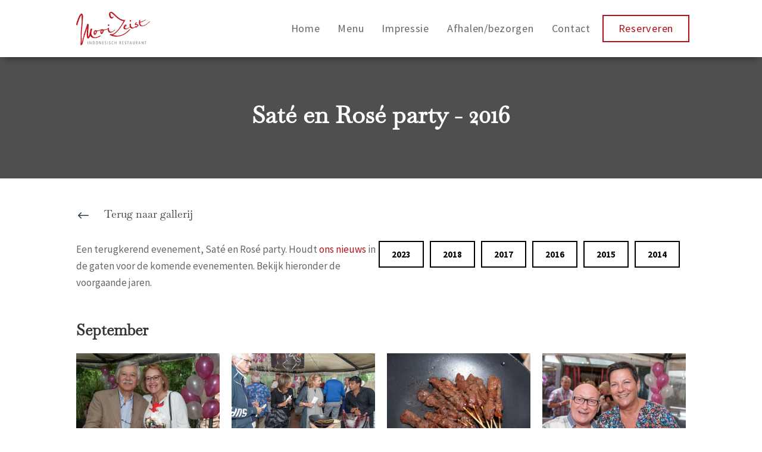

--- FILE ---
content_type: text/html; charset=UTF-8
request_url: https://www.mooizeist.nl/impressie-restaurant/sate-en-rose-party/2016-party/
body_size: 60839
content:
<!DOCTYPE html>
<html lang="en-US" prefix="og: https://ogp.me/ns#">
<head><meta charset="UTF-8" /><script>if(navigator.userAgent.match(/MSIE|Internet Explorer/i)||navigator.userAgent.match(/Trident\/7\..*?rv:11/i)){var href=document.location.href;if(!href.match(/[?&]nowprocket/)){if(href.indexOf("?")==-1){if(href.indexOf("#")==-1){document.location.href=href+"?nowprocket=1"}else{document.location.href=href.replace("#","?nowprocket=1#")}}else{if(href.indexOf("#")==-1){document.location.href=href+"&nowprocket=1"}else{document.location.href=href.replace("#","&nowprocket=1#")}}}}</script><script>(()=>{class RocketLazyLoadScripts{constructor(){this.v="2.0.4",this.userEvents=["keydown","keyup","mousedown","mouseup","mousemove","mouseover","mouseout","touchmove","touchstart","touchend","touchcancel","wheel","click","dblclick","input"],this.attributeEvents=["onblur","onclick","oncontextmenu","ondblclick","onfocus","onmousedown","onmouseenter","onmouseleave","onmousemove","onmouseout","onmouseover","onmouseup","onmousewheel","onscroll","onsubmit"]}async t(){this.i(),this.o(),/iP(ad|hone)/.test(navigator.userAgent)&&this.h(),this.u(),this.l(this),this.m(),this.k(this),this.p(this),this._(),await Promise.all([this.R(),this.L()]),this.lastBreath=Date.now(),this.S(this),this.P(),this.D(),this.O(),this.M(),await this.C(this.delayedScripts.normal),await this.C(this.delayedScripts.defer),await this.C(this.delayedScripts.async),await this.T(),await this.F(),await this.j(),await this.A(),window.dispatchEvent(new Event("rocket-allScriptsLoaded")),this.everythingLoaded=!0,this.lastTouchEnd&&await new Promise(t=>setTimeout(t,500-Date.now()+this.lastTouchEnd)),this.I(),this.H(),this.U(),this.W()}i(){this.CSPIssue=sessionStorage.getItem("rocketCSPIssue"),document.addEventListener("securitypolicyviolation",t=>{this.CSPIssue||"script-src-elem"!==t.violatedDirective||"data"!==t.blockedURI||(this.CSPIssue=!0,sessionStorage.setItem("rocketCSPIssue",!0))},{isRocket:!0})}o(){window.addEventListener("pageshow",t=>{this.persisted=t.persisted,this.realWindowLoadedFired=!0},{isRocket:!0}),window.addEventListener("pagehide",()=>{this.onFirstUserAction=null},{isRocket:!0})}h(){let t;function e(e){t=e}window.addEventListener("touchstart",e,{isRocket:!0}),window.addEventListener("touchend",function i(o){o.changedTouches[0]&&t.changedTouches[0]&&Math.abs(o.changedTouches[0].pageX-t.changedTouches[0].pageX)<10&&Math.abs(o.changedTouches[0].pageY-t.changedTouches[0].pageY)<10&&o.timeStamp-t.timeStamp<200&&(window.removeEventListener("touchstart",e,{isRocket:!0}),window.removeEventListener("touchend",i,{isRocket:!0}),"INPUT"===o.target.tagName&&"text"===o.target.type||(o.target.dispatchEvent(new TouchEvent("touchend",{target:o.target,bubbles:!0})),o.target.dispatchEvent(new MouseEvent("mouseover",{target:o.target,bubbles:!0})),o.target.dispatchEvent(new PointerEvent("click",{target:o.target,bubbles:!0,cancelable:!0,detail:1,clientX:o.changedTouches[0].clientX,clientY:o.changedTouches[0].clientY})),event.preventDefault()))},{isRocket:!0})}q(t){this.userActionTriggered||("mousemove"!==t.type||this.firstMousemoveIgnored?"keyup"===t.type||"mouseover"===t.type||"mouseout"===t.type||(this.userActionTriggered=!0,this.onFirstUserAction&&this.onFirstUserAction()):this.firstMousemoveIgnored=!0),"click"===t.type&&t.preventDefault(),t.stopPropagation(),t.stopImmediatePropagation(),"touchstart"===this.lastEvent&&"touchend"===t.type&&(this.lastTouchEnd=Date.now()),"click"===t.type&&(this.lastTouchEnd=0),this.lastEvent=t.type,t.composedPath&&t.composedPath()[0].getRootNode()instanceof ShadowRoot&&(t.rocketTarget=t.composedPath()[0]),this.savedUserEvents.push(t)}u(){this.savedUserEvents=[],this.userEventHandler=this.q.bind(this),this.userEvents.forEach(t=>window.addEventListener(t,this.userEventHandler,{passive:!1,isRocket:!0})),document.addEventListener("visibilitychange",this.userEventHandler,{isRocket:!0})}U(){this.userEvents.forEach(t=>window.removeEventListener(t,this.userEventHandler,{passive:!1,isRocket:!0})),document.removeEventListener("visibilitychange",this.userEventHandler,{isRocket:!0}),this.savedUserEvents.forEach(t=>{(t.rocketTarget||t.target).dispatchEvent(new window[t.constructor.name](t.type,t))})}m(){const t="return false",e=Array.from(this.attributeEvents,t=>"data-rocket-"+t),i="["+this.attributeEvents.join("],[")+"]",o="[data-rocket-"+this.attributeEvents.join("],[data-rocket-")+"]",s=(e,i,o)=>{o&&o!==t&&(e.setAttribute("data-rocket-"+i,o),e["rocket"+i]=new Function("event",o),e.setAttribute(i,t))};new MutationObserver(t=>{for(const n of t)"attributes"===n.type&&(n.attributeName.startsWith("data-rocket-")||this.everythingLoaded?n.attributeName.startsWith("data-rocket-")&&this.everythingLoaded&&this.N(n.target,n.attributeName.substring(12)):s(n.target,n.attributeName,n.target.getAttribute(n.attributeName))),"childList"===n.type&&n.addedNodes.forEach(t=>{if(t.nodeType===Node.ELEMENT_NODE)if(this.everythingLoaded)for(const i of[t,...t.querySelectorAll(o)])for(const t of i.getAttributeNames())e.includes(t)&&this.N(i,t.substring(12));else for(const e of[t,...t.querySelectorAll(i)])for(const t of e.getAttributeNames())this.attributeEvents.includes(t)&&s(e,t,e.getAttribute(t))})}).observe(document,{subtree:!0,childList:!0,attributeFilter:[...this.attributeEvents,...e]})}I(){this.attributeEvents.forEach(t=>{document.querySelectorAll("[data-rocket-"+t+"]").forEach(e=>{this.N(e,t)})})}N(t,e){const i=t.getAttribute("data-rocket-"+e);i&&(t.setAttribute(e,i),t.removeAttribute("data-rocket-"+e))}k(t){Object.defineProperty(HTMLElement.prototype,"onclick",{get(){return this.rocketonclick||null},set(e){this.rocketonclick=e,this.setAttribute(t.everythingLoaded?"onclick":"data-rocket-onclick","this.rocketonclick(event)")}})}S(t){function e(e,i){let o=e[i];e[i]=null,Object.defineProperty(e,i,{get:()=>o,set(s){t.everythingLoaded?o=s:e["rocket"+i]=o=s}})}e(document,"onreadystatechange"),e(window,"onload"),e(window,"onpageshow");try{Object.defineProperty(document,"readyState",{get:()=>t.rocketReadyState,set(e){t.rocketReadyState=e},configurable:!0}),document.readyState="loading"}catch(t){console.log("WPRocket DJE readyState conflict, bypassing")}}l(t){this.originalAddEventListener=EventTarget.prototype.addEventListener,this.originalRemoveEventListener=EventTarget.prototype.removeEventListener,this.savedEventListeners=[],EventTarget.prototype.addEventListener=function(e,i,o){o&&o.isRocket||!t.B(e,this)&&!t.userEvents.includes(e)||t.B(e,this)&&!t.userActionTriggered||e.startsWith("rocket-")||t.everythingLoaded?t.originalAddEventListener.call(this,e,i,o):(t.savedEventListeners.push({target:this,remove:!1,type:e,func:i,options:o}),"mouseenter"!==e&&"mouseleave"!==e||t.originalAddEventListener.call(this,e,t.savedUserEvents.push,o))},EventTarget.prototype.removeEventListener=function(e,i,o){o&&o.isRocket||!t.B(e,this)&&!t.userEvents.includes(e)||t.B(e,this)&&!t.userActionTriggered||e.startsWith("rocket-")||t.everythingLoaded?t.originalRemoveEventListener.call(this,e,i,o):t.savedEventListeners.push({target:this,remove:!0,type:e,func:i,options:o})}}J(t,e){this.savedEventListeners=this.savedEventListeners.filter(i=>{let o=i.type,s=i.target||window;return e!==o||t!==s||(this.B(o,s)&&(i.type="rocket-"+o),this.$(i),!1)})}H(){EventTarget.prototype.addEventListener=this.originalAddEventListener,EventTarget.prototype.removeEventListener=this.originalRemoveEventListener,this.savedEventListeners.forEach(t=>this.$(t))}$(t){t.remove?this.originalRemoveEventListener.call(t.target,t.type,t.func,t.options):this.originalAddEventListener.call(t.target,t.type,t.func,t.options)}p(t){let e;function i(e){return t.everythingLoaded?e:e.split(" ").map(t=>"load"===t||t.startsWith("load.")?"rocket-jquery-load":t).join(" ")}function o(o){function s(e){const s=o.fn[e];o.fn[e]=o.fn.init.prototype[e]=function(){return this[0]===window&&t.userActionTriggered&&("string"==typeof arguments[0]||arguments[0]instanceof String?arguments[0]=i(arguments[0]):"object"==typeof arguments[0]&&Object.keys(arguments[0]).forEach(t=>{const e=arguments[0][t];delete arguments[0][t],arguments[0][i(t)]=e})),s.apply(this,arguments),this}}if(o&&o.fn&&!t.allJQueries.includes(o)){const e={DOMContentLoaded:[],"rocket-DOMContentLoaded":[]};for(const t in e)document.addEventListener(t,()=>{e[t].forEach(t=>t())},{isRocket:!0});o.fn.ready=o.fn.init.prototype.ready=function(i){function s(){parseInt(o.fn.jquery)>2?setTimeout(()=>i.bind(document)(o)):i.bind(document)(o)}return"function"==typeof i&&(t.realDomReadyFired?!t.userActionTriggered||t.fauxDomReadyFired?s():e["rocket-DOMContentLoaded"].push(s):e.DOMContentLoaded.push(s)),o([])},s("on"),s("one"),s("off"),t.allJQueries.push(o)}e=o}t.allJQueries=[],o(window.jQuery),Object.defineProperty(window,"jQuery",{get:()=>e,set(t){o(t)}})}P(){const t=new Map;document.write=document.writeln=function(e){const i=document.currentScript,o=document.createRange(),s=i.parentElement;let n=t.get(i);void 0===n&&(n=i.nextSibling,t.set(i,n));const c=document.createDocumentFragment();o.setStart(c,0),c.appendChild(o.createContextualFragment(e)),s.insertBefore(c,n)}}async R(){return new Promise(t=>{this.userActionTriggered?t():this.onFirstUserAction=t})}async L(){return new Promise(t=>{document.addEventListener("DOMContentLoaded",()=>{this.realDomReadyFired=!0,t()},{isRocket:!0})})}async j(){return this.realWindowLoadedFired?Promise.resolve():new Promise(t=>{window.addEventListener("load",t,{isRocket:!0})})}M(){this.pendingScripts=[];this.scriptsMutationObserver=new MutationObserver(t=>{for(const e of t)e.addedNodes.forEach(t=>{"SCRIPT"!==t.tagName||t.noModule||t.isWPRocket||this.pendingScripts.push({script:t,promise:new Promise(e=>{const i=()=>{const i=this.pendingScripts.findIndex(e=>e.script===t);i>=0&&this.pendingScripts.splice(i,1),e()};t.addEventListener("load",i,{isRocket:!0}),t.addEventListener("error",i,{isRocket:!0}),setTimeout(i,1e3)})})})}),this.scriptsMutationObserver.observe(document,{childList:!0,subtree:!0})}async F(){await this.X(),this.pendingScripts.length?(await this.pendingScripts[0].promise,await this.F()):this.scriptsMutationObserver.disconnect()}D(){this.delayedScripts={normal:[],async:[],defer:[]},document.querySelectorAll("script[type$=rocketlazyloadscript]").forEach(t=>{t.hasAttribute("data-rocket-src")?t.hasAttribute("async")&&!1!==t.async?this.delayedScripts.async.push(t):t.hasAttribute("defer")&&!1!==t.defer||"module"===t.getAttribute("data-rocket-type")?this.delayedScripts.defer.push(t):this.delayedScripts.normal.push(t):this.delayedScripts.normal.push(t)})}async _(){await this.L();let t=[];document.querySelectorAll("script[type$=rocketlazyloadscript][data-rocket-src]").forEach(e=>{let i=e.getAttribute("data-rocket-src");if(i&&!i.startsWith("data:")){i.startsWith("//")&&(i=location.protocol+i);try{const o=new URL(i).origin;o!==location.origin&&t.push({src:o,crossOrigin:e.crossOrigin||"module"===e.getAttribute("data-rocket-type")})}catch(t){}}}),t=[...new Map(t.map(t=>[JSON.stringify(t),t])).values()],this.Y(t,"preconnect")}async G(t){if(await this.K(),!0!==t.noModule||!("noModule"in HTMLScriptElement.prototype))return new Promise(e=>{let i;function o(){(i||t).setAttribute("data-rocket-status","executed"),e()}try{if(navigator.userAgent.includes("Firefox/")||""===navigator.vendor||this.CSPIssue)i=document.createElement("script"),[...t.attributes].forEach(t=>{let e=t.nodeName;"type"!==e&&("data-rocket-type"===e&&(e="type"),"data-rocket-src"===e&&(e="src"),i.setAttribute(e,t.nodeValue))}),t.text&&(i.text=t.text),t.nonce&&(i.nonce=t.nonce),i.hasAttribute("src")?(i.addEventListener("load",o,{isRocket:!0}),i.addEventListener("error",()=>{i.setAttribute("data-rocket-status","failed-network"),e()},{isRocket:!0}),setTimeout(()=>{i.isConnected||e()},1)):(i.text=t.text,o()),i.isWPRocket=!0,t.parentNode.replaceChild(i,t);else{const i=t.getAttribute("data-rocket-type"),s=t.getAttribute("data-rocket-src");i?(t.type=i,t.removeAttribute("data-rocket-type")):t.removeAttribute("type"),t.addEventListener("load",o,{isRocket:!0}),t.addEventListener("error",i=>{this.CSPIssue&&i.target.src.startsWith("data:")?(console.log("WPRocket: CSP fallback activated"),t.removeAttribute("src"),this.G(t).then(e)):(t.setAttribute("data-rocket-status","failed-network"),e())},{isRocket:!0}),s?(t.fetchPriority="high",t.removeAttribute("data-rocket-src"),t.src=s):t.src="data:text/javascript;base64,"+window.btoa(unescape(encodeURIComponent(t.text)))}}catch(i){t.setAttribute("data-rocket-status","failed-transform"),e()}});t.setAttribute("data-rocket-status","skipped")}async C(t){const e=t.shift();return e?(e.isConnected&&await this.G(e),this.C(t)):Promise.resolve()}O(){this.Y([...this.delayedScripts.normal,...this.delayedScripts.defer,...this.delayedScripts.async],"preload")}Y(t,e){this.trash=this.trash||[];let i=!0;var o=document.createDocumentFragment();t.forEach(t=>{const s=t.getAttribute&&t.getAttribute("data-rocket-src")||t.src;if(s&&!s.startsWith("data:")){const n=document.createElement("link");n.href=s,n.rel=e,"preconnect"!==e&&(n.as="script",n.fetchPriority=i?"high":"low"),t.getAttribute&&"module"===t.getAttribute("data-rocket-type")&&(n.crossOrigin=!0),t.crossOrigin&&(n.crossOrigin=t.crossOrigin),t.integrity&&(n.integrity=t.integrity),t.nonce&&(n.nonce=t.nonce),o.appendChild(n),this.trash.push(n),i=!1}}),document.head.appendChild(o)}W(){this.trash.forEach(t=>t.remove())}async T(){try{document.readyState="interactive"}catch(t){}this.fauxDomReadyFired=!0;try{await this.K(),this.J(document,"readystatechange"),document.dispatchEvent(new Event("rocket-readystatechange")),await this.K(),document.rocketonreadystatechange&&document.rocketonreadystatechange(),await this.K(),this.J(document,"DOMContentLoaded"),document.dispatchEvent(new Event("rocket-DOMContentLoaded")),await this.K(),this.J(window,"DOMContentLoaded"),window.dispatchEvent(new Event("rocket-DOMContentLoaded"))}catch(t){console.error(t)}}async A(){try{document.readyState="complete"}catch(t){}try{await this.K(),this.J(document,"readystatechange"),document.dispatchEvent(new Event("rocket-readystatechange")),await this.K(),document.rocketonreadystatechange&&document.rocketonreadystatechange(),await this.K(),this.J(window,"load"),window.dispatchEvent(new Event("rocket-load")),await this.K(),window.rocketonload&&window.rocketonload(),await this.K(),this.allJQueries.forEach(t=>t(window).trigger("rocket-jquery-load")),await this.K(),this.J(window,"pageshow");const t=new Event("rocket-pageshow");t.persisted=this.persisted,window.dispatchEvent(t),await this.K(),window.rocketonpageshow&&window.rocketonpageshow({persisted:this.persisted})}catch(t){console.error(t)}}async K(){Date.now()-this.lastBreath>45&&(await this.X(),this.lastBreath=Date.now())}async X(){return document.hidden?new Promise(t=>setTimeout(t)):new Promise(t=>requestAnimationFrame(t))}B(t,e){return e===document&&"readystatechange"===t||(e===document&&"DOMContentLoaded"===t||(e===window&&"DOMContentLoaded"===t||(e===window&&"load"===t||e===window&&"pageshow"===t)))}static run(){(new RocketLazyLoadScripts).t()}}RocketLazyLoadScripts.run()})();</script>
	
<meta http-equiv="X-UA-Compatible" content="IE=edge">
	<link rel="pingback" href="https://www.mooizeist.nl/xmlrpc.php" />

	<script type="rocketlazyloadscript" data-rocket-type="text/javascript">
		document.documentElement.className = 'js';
	</script>
	
	<script id="diviarea-loader">window.DiviPopupData=window.DiviAreaConfig={"zIndex":1000000,"animateSpeed":400,"triggerClassPrefix":"show-popup-","idAttrib":"data-popup","modalIndicatorClass":"is-modal","blockingIndicatorClass":"is-blocking","defaultShowCloseButton":true,"withCloseClass":"with-close","noCloseClass":"no-close","triggerCloseClass":"close","singletonClass":"single","darkModeClass":"dark","noShadowClass":"no-shadow","altCloseClass":"close-alt","popupSelector":".et_pb_section.popup","initializeOnEvent":"et_pb_after_init_modules","popupWrapperClass":"area-outer-wrap","fullHeightClass":"full-height","openPopupClass":"da-overlay-visible","overlayClass":"da-overlay","exitIndicatorClass":"on-exit","hoverTriggerClass":"on-hover","clickTriggerClass":"on-click","onExitDelay":2000,"notMobileClass":"not-mobile","notTabletClass":"not-tablet","notDesktopClass":"not-desktop","baseContext":"body","activePopupClass":"is-open","closeButtonClass":"da-close","withLoaderClass":"with-loader","debug":false,"ajaxUrl":"https:\/\/www.mooizeist.nl\/wp-admin\/admin-ajax.php","sys":[]};var divimode_loader=function(){"use strict";!function(t){t.DiviArea=t.DiviPopup={loaded:!1};var n=t.DiviArea,i=n.Hooks={},o={};function r(t,n,i){var r,e,c;if("string"==typeof t)if(o[t]){if(n)if((r=o[t])&&i)for(c=r.length;c--;)(e=r[c]).callback===n&&e.context===i&&(r[c]=!1);else for(c=r.length;c--;)r[c].callback===n&&(r[c]=!1)}else o[t]=[]}function e(t,n,i,r){if("string"==typeof t){var e={callback:n,priority:i,context:r},c=o[t];c?(c.push(e),c=function(t){var n,i,o,r,e=t.length;for(r=1;r<e;r++)for(n=t[r],i=r;i>0;i--)(o=t[i-1]).priority>n.priority&&(t[i]=o,t[i-1]=n);return t}(c)):c=[e],o[t]=c}}function c(t,n,i){"string"==typeof n&&(n=[n]);var r,e,c=[];for(r=0;r<n.length;r++)Array.prototype.push.apply(c,o[n[r]]);for(e=0;e<c.length;e++){var a=void 0;c[e]&&"function"==typeof c[e].callback&&("filter"===t?void 0!==(a=c[e].callback.apply(c[e].context,i))&&(i[0]=a):c[e].callback.apply(c[e].context,i))}if("filter"===t)return i[0]}i.silent=function(){return i},n.removeFilter=i.removeFilter=function(t,n){r(t,n)},n.removeAction=i.removeAction=function(t,n){r(t,n)},n.applyFilters=i.applyFilters=function(t){for(var n=[],i=arguments.length-1;i-- >0;)n[i]=arguments[i+1];return c("filter",t,n)},n.doAction=i.doAction=function(t){for(var n=[],i=arguments.length-1;i-- >0;)n[i]=arguments[i+1];c("action",t,n)},n.addFilter=i.addFilter=function(n,i,o,r){e(n,i,parseInt(o||10,10),r||t)},n.addAction=i.addAction=function(n,i,o,r){e(n,i,parseInt(o||10,10),r||t)},n.addActionOnce=i.addActionOnce=function(n,i,o,c){e(n,i,parseInt(o||10,10),c||t),e(n,(function(){r(n,i)}),1+parseInt(o||10,10),c||t)}}(window);return{}}();
</script><style id="et-builder-googlefonts-cached-inline"></style>
<!-- Search Engine Optimization by Rank Math - https://rankmath.com/ -->
<title>2016 - Mooi Zeist</title>
<style id="wpr-usedcss">@font-face{font-family:Baskervville;font-style:normal;font-weight:400;font-display:swap;src:url(https://fonts.gstatic.com/s/baskervville/v16/YA9Ur0yU4l_XOrogbkun3kQQvpms.ttf) format('truetype')}@font-face{font-family:'Source Sans Pro';font-style:normal;font-weight:400;font-display:swap;src:url(https://fonts.gstatic.com/s/sourcesanspro/v22/6xK3dSBYKcSV-LCoeQqfX1RYOo3qNq7g.ttf) format('truetype')}@font-face{font-family:'Source Sans Pro';font-style:normal;font-weight:700;font-display:swap;src:url(https://fonts.gstatic.com/s/sourcesanspro/v22/6xKydSBYKcSV-LCoeQqfX1RYOo3ig4vwmRdr.ttf) format('truetype')}@font-face{font-family:Baskervville;font-style:normal;font-weight:400;font-display:swap;src:url(https://fonts.gstatic.com/s/baskervville/v16/YA9Ur0yU4l_XOrogbkun3kQQvpmv.woff) format('woff')}@font-face{font-family:'Source Sans Pro';font-style:normal;font-weight:400;font-display:swap;src:url(https://fonts.gstatic.com/s/sourcesanspro/v22/6xK3dSBYKcSV-LCoeQqfX1RYOo3qNq7j.woff) format('woff')}@font-face{font-family:'Source Sans Pro';font-style:normal;font-weight:700;font-display:swap;src:url(https://fonts.gstatic.com/s/sourcesanspro/v22/6xKydSBYKcSV-LCoeQqfX1RYOo3ig4vwmRdo.woff) format('woff')}@font-face{font-family:Baskervville;font-style:normal;font-weight:400;font-display:swap;src:url(https://fonts.gstatic.com/s/baskervville/v16/YA9Ur0yU4l_XOrogbkun3kQQvpmp.woff2) format('woff2')}@font-face{font-family:'Source Sans Pro';font-style:normal;font-weight:400;font-display:swap;src:url(https://fonts.gstatic.com/s/sourcesanspro/v22/6xK3dSBYKcSV-LCoeQqfX1RYOo3qNq7l.woff2) format('woff2')}@font-face{font-family:'Source Sans Pro';font-style:normal;font-weight:700;font-display:swap;src:url(https://fonts.gstatic.com/s/sourcesanspro/v22/6xKydSBYKcSV-LCoeQqfX1RYOo3ig4vwmRdu.woff2) format('woff2')}:root :where(.wp-block-image figcaption){color:#555;font-size:13px;text-align:center}:where(.wp-block-group.has-background){padding:1.25em 2.375em}:root :where(.wp-block-template-part.has-background){margin-bottom:0;margin-top:0;padding:1.25em 2.375em}:root{--wp--preset--aspect-ratio--square:1;--wp--preset--aspect-ratio--4-3:4/3;--wp--preset--aspect-ratio--3-4:3/4;--wp--preset--aspect-ratio--3-2:3/2;--wp--preset--aspect-ratio--2-3:2/3;--wp--preset--aspect-ratio--16-9:16/9;--wp--preset--aspect-ratio--9-16:9/16;--wp--preset--color--black:#000000;--wp--preset--color--cyan-bluish-gray:#abb8c3;--wp--preset--color--white:#ffffff;--wp--preset--color--pale-pink:#f78da7;--wp--preset--color--vivid-red:#cf2e2e;--wp--preset--color--luminous-vivid-orange:#ff6900;--wp--preset--color--luminous-vivid-amber:#fcb900;--wp--preset--color--light-green-cyan:#7bdcb5;--wp--preset--color--vivid-green-cyan:#00d084;--wp--preset--color--pale-cyan-blue:#8ed1fc;--wp--preset--color--vivid-cyan-blue:#0693e3;--wp--preset--color--vivid-purple:#9b51e0;--wp--preset--gradient--vivid-cyan-blue-to-vivid-purple:linear-gradient(135deg,rgba(6, 147, 227, 1) 0%,rgb(155, 81, 224) 100%);--wp--preset--gradient--light-green-cyan-to-vivid-green-cyan:linear-gradient(135deg,rgb(122, 220, 180) 0%,rgb(0, 208, 130) 100%);--wp--preset--gradient--luminous-vivid-amber-to-luminous-vivid-orange:linear-gradient(135deg,rgba(252, 185, 0, 1) 0%,rgba(255, 105, 0, 1) 100%);--wp--preset--gradient--luminous-vivid-orange-to-vivid-red:linear-gradient(135deg,rgba(255, 105, 0, 1) 0%,rgb(207, 46, 46) 100%);--wp--preset--gradient--very-light-gray-to-cyan-bluish-gray:linear-gradient(135deg,rgb(238, 238, 238) 0%,rgb(169, 184, 195) 100%);--wp--preset--gradient--cool-to-warm-spectrum:linear-gradient(135deg,rgb(74, 234, 220) 0%,rgb(151, 120, 209) 20%,rgb(207, 42, 186) 40%,rgb(238, 44, 130) 60%,rgb(251, 105, 98) 80%,rgb(254, 248, 76) 100%);--wp--preset--gradient--blush-light-purple:linear-gradient(135deg,rgb(255, 206, 236) 0%,rgb(152, 150, 240) 100%);--wp--preset--gradient--blush-bordeaux:linear-gradient(135deg,rgb(254, 205, 165) 0%,rgb(254, 45, 45) 50%,rgb(107, 0, 62) 100%);--wp--preset--gradient--luminous-dusk:linear-gradient(135deg,rgb(255, 203, 112) 0%,rgb(199, 81, 192) 50%,rgb(65, 88, 208) 100%);--wp--preset--gradient--pale-ocean:linear-gradient(135deg,rgb(255, 245, 203) 0%,rgb(182, 227, 212) 50%,rgb(51, 167, 181) 100%);--wp--preset--gradient--electric-grass:linear-gradient(135deg,rgb(202, 248, 128) 0%,rgb(113, 206, 126) 100%);--wp--preset--gradient--midnight:linear-gradient(135deg,rgb(2, 3, 129) 0%,rgb(40, 116, 252) 100%);--wp--preset--font-size--small:13px;--wp--preset--font-size--medium:20px;--wp--preset--font-size--large:36px;--wp--preset--font-size--x-large:42px;--wp--preset--spacing--20:0.44rem;--wp--preset--spacing--30:0.67rem;--wp--preset--spacing--40:1rem;--wp--preset--spacing--50:1.5rem;--wp--preset--spacing--60:2.25rem;--wp--preset--spacing--70:3.38rem;--wp--preset--spacing--80:5.06rem;--wp--preset--shadow--natural:6px 6px 9px rgba(0, 0, 0, .2);--wp--preset--shadow--deep:12px 12px 50px rgba(0, 0, 0, .4);--wp--preset--shadow--sharp:6px 6px 0px rgba(0, 0, 0, .2);--wp--preset--shadow--outlined:6px 6px 0px -3px rgba(255, 255, 255, 1),6px 6px rgba(0, 0, 0, 1);--wp--preset--shadow--crisp:6px 6px 0px rgba(0, 0, 0, 1)}:root{--wp--style--global--content-size:823px;--wp--style--global--wide-size:1080px}:where(body){margin:0}:where(.is-layout-flex){gap:.5em}:where(.is-layout-grid){gap:.5em}body{padding-top:0;padding-right:0;padding-bottom:0;padding-left:0}:root :where(.wp-element-button,.wp-block-button__link){background-color:#32373c;border-width:0;color:#fff;font-family:inherit;font-size:inherit;line-height:inherit;padding:calc(.667em + 2px) calc(1.333em + 2px);text-decoration:none}:where(.wp-block-post-template.is-layout-flex){gap:1.25em}:where(.wp-block-post-template.is-layout-grid){gap:1.25em}:where(.wp-block-columns.is-layout-flex){gap:2em}:where(.wp-block-columns.is-layout-grid){gap:2em}:root :where(.wp-block-pullquote){font-size:1.5em;line-height:1.6}.et_pb_section.popup{display:none}a,address,body,center,code,div,dl,dt,em,fieldset,form,h1,h2,h3,h4,html,iframe,img,ins,label,legend,li,object,p,s,span,strong,tt,ul{margin:0;padding:0;border:0;outline:0;font-size:100%;-ms-text-size-adjust:100%;-webkit-text-size-adjust:100%;vertical-align:baseline;background:0 0}body{line-height:1}ul{list-style:none}figure{margin:0}table{border-collapse:collapse;border-spacing:0}article,footer,header,nav,section{display:block}body{font-family:'Open Sans',Arial,sans-serif;font-size:14px;color:#666;background-color:#fff;line-height:1.7em;font-weight:500;-webkit-font-smoothing:antialiased;-moz-osx-font-smoothing:grayscale}body.et_cover_background{background-size:cover!important;background-position:top!important;background-repeat:no-repeat!important;background-attachment:fixed}a{color:#2ea3f2}a,a:hover{text-decoration:none}p{padding-bottom:1em}p:not(.has-background):last-of-type{padding-bottom:0}p.et_normal_padding{padding-bottom:1em}strong{font-weight:700}em{font-style:italic}code{font-family:'Courier New',monospace;margin-bottom:10px}ins{text-decoration:none}dl{margin:0 0 1.5em}dl dt{font-weight:700}iframe,object,video{max-width:100%}h1,h2,h3,h4{color:#333;padding-bottom:10px;line-height:1em;font-weight:500}h1 a,h2 a,h3 a,h4 a{color:inherit}h1{font-size:30px}h2{font-size:26px}h3{font-size:22px}h4{font-size:18px}input{-webkit-appearance:none}input[type=checkbox]{-webkit-appearance:checkbox}input[type=radio]{-webkit-appearance:radio}input.text,input.title,input[type=email],input[type=password],input[type=text],select,textarea{background-color:#fff;border:1px solid #bbb;padding:2px;color:#4e4e4e}input.text:focus,input.title:focus,input[type=text]:focus,select:focus,textarea:focus{border-color:#2d3940;color:#3e3e3e}input.text,input.title,input[type=text],select,textarea{margin:0}textarea{padding:4px}button,input,select,textarea{font-family:inherit}img{max-width:100%;height:auto}.pagination{clear:both}#main-content{background-color:#fff}.container{width:80%;max-width:1080px;margin:auto}body:not(.et-tb) #main-content .container,body:not(.et-tb-has-header) #main-content .container{padding-top:58px}.entry-content table:not(.variations){border:1px solid #eee;margin:0 0 15px;text-align:left;width:100%}#left-area ul,.entry-content ul,.et-l--body ul,.et-l--footer ul,.et-l--header ul{list-style-type:disc;padding:0 0 23px 1em;line-height:26px}#left-area ul li ul{padding:2px 0 2px 20px}#wpadminbar{z-index:100001}.single .post{padding-bottom:25px}body.single .et_audio_content{margin-bottom:-6px}.page.et_pb_pagebuilder_layout #main-content{background-color:transparent}body #main-content .et_builder_inner_content>h1,body #main-content .et_builder_inner_content>h2,body #main-content .et_builder_inner_content>h3,body #main-content .et_builder_inner_content>h4{line-height:1.4em}body #main-content .et_builder_inner_content>p{line-height:1.7em}@media (min-width:981px){#left-area{width:79.125%;padding-bottom:23px}#main-content .container:before{content:"";position:absolute;top:0;height:100%;width:1px;background-color:#e2e2e2}.et_no_sidebar #left-area{float:none;width:100%!important}.et_no_sidebar #main-content .container:before{display:none}}@media (max-width:980px){#page-container{padding-top:80px}.et-tb #page-container,.et-tb-has-header #page-container{padding-top:0!important}#left-area{width:100%!important}#main-content .container:before{display:none!important}}body.et_fixed_nav.et_boxed_layout #page-container{padding-top:80px}body.et_fixed_nav.et_boxed_layout.et-tb #page-container,body.et_fixed_nav.et_boxed_layout.et-tb-has-header #page-container{padding-top:0!important}.et_boxed_layout #page-container{-webkit-box-shadow:0 0 10px 0 rgba(0,0,0,.2);box-shadow:0 0 10px 0 rgba(0,0,0,.2)}.et_boxed_layout #page-container,.et_boxed_layout #page-container .container,.et_boxed_layout #page-container .et_pb_row,.et_boxed_layout.et_pb_pagebuilder_layout.single #page-container .et_pb_row,.et_fixed_nav.et_boxed_layout #page-container #main-header,.et_fixed_nav.et_boxed_layout #page-container #top-header{width:90%;max-width:1200px;margin:auto}.et_boxed_layout.et_vertical_nav #page-container{max-width:1425px}.et_boxed_layout.et_vertical_nav #page-container #top-header{width:auto;max-width:none}.et_boxed_layout.et_vertical_right.et_vertical_fixed #main-header{opacity:0}.et_boxed_layout.et_vertical_right.et_vertical_fixed #page-container #main-header.et_vertical_menu_set{opacity:1;-webkit-transition:opacity .4s ease-in-out;transition:opacity .4s ease-in-out}.wp-pagenavi{text-align:right;border-top:1px solid #e2e2e2;padding-top:13px;clear:both;margin-bottom:30px}.wp-pagenavi a,.wp-pagenavi span{color:#666;margin:0 5px;text-decoration:none;font-size:14px!important;font-weight:400!important;border:none!important}.wp-pagenavi a:hover,.wp-pagenavi span.current{color:#2ea3f2!important;color:#2ea3f2}.et_pb_text_align_left .wp-pagenavi{text-align:left}.et_pb_text_align_right .wp-pagenavi{text-align:right}.single-project #left-area{padding-bottom:50px}.single .et_pb_post{margin-bottom:27px}.et_pb_pagebuilder_layout .entry-content,.et_pb_pagebuilder_layout .et_pb_post .entry-content{margin-bottom:0!important;padding-top:0}ul.et_pb_side_nav,ul.et_pb_side_nav *{-webkit-box-sizing:border-box;box-sizing:border-box}ul.et_pb_side_nav{-webkit-border-top-left-radius:5px;-webkit-border-bottom-left-radius:5px;-moz-border-radius-topleft:5px;-moz-border-radius-bottomleft:5px;border-top-left-radius:5px;border-bottom-left-radius:5px;position:fixed;right:0;top:50%;width:40px;background:rgba(0,0,0,.4);padding:10px;z-index:99999;display:block;opacity:0}ul.et_pb_side_nav li.side_nav_item{padding:7px}ul.et_pb_side_nav .side_nav_item a{display:block;background-color:hsla(0,0%,100%,.5);text-indent:-9999px;border-radius:7px;margin-right:10px;height:7px;width:7px}ul.et_pb_side_nav.et-visible{opacity:1;-webkit-animation:1.5s cubic-bezier(.77,0,.175,1) fadeInRight;animation:1.5s cubic-bezier(.77,0,.175,1) fadeInRight}ul.et_pb_side_nav .side_nav_item a.active{background-color:#fff!important}.et_pb_scroll_top.et-pb-icon{text-align:center;background:rgba(0,0,0,.4);text-decoration:none;position:fixed;z-index:99999;bottom:125px;right:0;-webkit-border-top-left-radius:5px;-webkit-border-bottom-left-radius:5px;-moz-border-radius-topleft:5px;-moz-border-radius-bottomleft:5px;border-top-left-radius:5px;border-bottom-left-radius:5px;display:none;cursor:pointer;font-size:30px;padding:5px;color:#fff}.et_pb_scroll_top:before{content:"2"}.et_pb_scroll_top.et-visible{opacity:1;-webkit-animation:1s cubic-bezier(.77,0,.175,1) fadeInRight;animation:1s cubic-bezier(.77,0,.175,1) fadeInRight}.et_pb_scroll_top.et-hidden{opacity:0;-webkit-animation:1s cubic-bezier(.77,0,.175,1) fadeOutRight;animation:1s cubic-bezier(.77,0,.175,1) fadeOutRight}.woocommerce .woocommerce-error{background:#2ea3f2}.woocommerce #content input.button,.woocommerce #content input.button.alt,.woocommerce #content input.button.alt:hover,.woocommerce #content input.button:hover,.woocommerce a.button,.woocommerce a.button.alt,.woocommerce a.button.alt:hover,.woocommerce a.button:hover,.woocommerce button.button,.woocommerce button.button.alt,.woocommerce button.button.alt.disabled,.woocommerce button.button.alt.disabled:hover,.woocommerce button.button.alt:hover,.woocommerce input.button,.woocommerce input.button.alt,.woocommerce input.button.alt:hover,.woocommerce input.button:hover,.woocommerce-page #content input.button,.woocommerce-page #content input.button.alt,.woocommerce-page #content input.button.alt:hover,.woocommerce-page a.button,.woocommerce-page a.button.alt,.woocommerce-page a.button.alt:hover,.woocommerce-page a.button:hover,.woocommerce-page button.button,.woocommerce-page button.button.alt,.woocommerce-page button.button.alt.disabled,.woocommerce-page button.button.alt.disabled:hover,.woocommerce-page button.button.alt:hover,.woocommerce-page button.button:hover,.woocommerce-page input.button,.woocommerce-page input.button.alt,.woocommerce-page input.button.alt:hover,.woocommerce-page input.button:hover{color:#2ea3f2}.woocommerce #content input.button,.woocommerce #content input.button.alt,.woocommerce a.button,.woocommerce a.button.alt,.woocommerce button.button,.woocommerce button.button.alt,.woocommerce button.button.alt.disabled,.woocommerce button.button:disabled,.woocommerce button.button:disabled[disabled],.woocommerce input.button,.woocommerce input.button.alt,.woocommerce-page #content input.button,.woocommerce-page #content input.button.alt,.woocommerce-page a.button,.woocommerce-page a.button.alt,.woocommerce-page button.button,.woocommerce-page button.button.alt,.woocommerce-page button.button.alt.disabled,.woocommerce-page input.button,.woocommerce-page input.button.alt{font-size:20px;font-weight:500;padding:.3em 1em;line-height:1.7em!important;background:0 0;position:relative;border:2px solid;border-radius:3px;-webkit-transition:.2s;transition:all .2s}.woocommerce a.button.alt,.woocommerce-page a.button.alt{border-color:#2ea3f2}.woocommerce #content input.button.alt:hover,.woocommerce #content input.button:hover,.woocommerce a.button.alt:hover,.woocommerce a.button:hover,.woocommerce button.button.alt.disabled:hover,.woocommerce button.button.alt:hover,.woocommerce button.button:disabled:hover,.woocommerce button.button:hover,.woocommerce input.button.alt:hover,.woocommerce input.button:hover,.woocommerce-page #content input.button.alt:hover,.woocommerce-page #content input.button:hover,.woocommerce-page a.button.alt:hover,.woocommerce-page a.button:hover,.woocommerce-page button.button.alt.disabled:hover,.woocommerce-page button.button.alt:hover,.woocommerce-page button.button:disabled:hover,.woocommerce-page button.button:hover,.woocommerce-page input.button.alt:hover,.woocommerce-page input.button:hover{border:2px solid transparent;padding:.3em 2em .3em 1em}.woocommerce #content input.button.alt:hover,.woocommerce #content input.button:hover,.woocommerce a.button.alt:hover,.woocommerce a.button:hover,.woocommerce button.button.alt.disabled:hover,.woocommerce button.button.alt:hover,.woocommerce button.button:hover,.woocommerce input.button.alt:hover,.woocommerce input.button:hover,.woocommerce-page #content input.button.alt:hover,.woocommerce-page #content input.button:hover,.woocommerce-page a.button.alt:hover,.woocommerce-page a.button:hover,.woocommerce-page button.button.alt.disabled:hover,.woocommerce-page button.button.alt:hover,.woocommerce-page button.button:hover,.woocommerce-page input.button.alt:hover,.woocommerce-page input.button:hover{background:rgba(0,0,0,.05)}.woocommerce #content input.button.alt:after,.woocommerce #content input.button:after,.woocommerce #content input.button:before,.woocommerce a.button.alt:after,.woocommerce a.button:after,.woocommerce a.button:before,.woocommerce button.button.alt:after,.woocommerce button.button:before,.woocommerce button.button:not(.button-confirm):after,.woocommerce input.button.alt:after,.woocommerce input.button:after,.woocommerce input.button:before,.woocommerce-page #content input.button.alt:after,.woocommerce-page #content input.button:after,.woocommerce-page #content input.button:before,.woocommerce-page a.button.alt:after,.woocommerce-page a.button:after,.woocommerce-page a.button:before,.woocommerce-page button.button.alt:after,.woocommerce-page button.button:before,.woocommerce-page button.button:not(.button-confirm):after,.woocommerce-page input.button.alt:after,.woocommerce-page input.button:after,.woocommerce-page input.button:before{font-family:ETmodules;font-size:32px;line-height:1em;content:"\35";opacity:0;position:absolute;margin-left:-1em;-webkit-transition:.2s;transition:all .2s}.woocommerce #content input.button:before,.woocommerce a.button:before,.woocommerce button.button:before,.woocommerce input.button:before,.woocommerce-page #content input.button:before,.woocommerce-page a.button:before,.woocommerce-page button.button:before,.woocommerce-page input.button:before{display:none}.woocommerce #content input.button.alt:hover:after,.woocommerce #content input.button:hover:after,.woocommerce a.button.alt:hover:after,.woocommerce a.button:hover:after,.woocommerce button.button.alt:hover:after,.woocommerce button.button:hover:after,.woocommerce input.button.alt:hover:after,.woocommerce input.button:hover:after,.woocommerce-page #content input.button.alt:hover:after,.woocommerce-page #content input.button:hover:after,.woocommerce-page a.button.alt:hover:after,.woocommerce-page a.button:hover:after,.woocommerce-page button.button.alt:hover:after,.woocommerce-page button.button:hover:after,.woocommerce-page input.button.alt:hover:after,.woocommerce-page input.button:hover:after{opacity:1;margin-left:0}.woocommerce input.button,.woocommerce input.button:hover{padding:.3em 1em!important}.entry-content address{line-height:24px;margin-bottom:12px}.product_meta{border:solid #dadada;border-width:1px 0 0;font-size:14px;color:#666;padding-top:6px}#content-area table tr{padding:.857em .587em;max-width:100%}.woocommerce form .form-row textarea::-webkit-input-placeholder{color:#999}.woocommerce form .form-row textarea::-moz-placeholder{color:#999}.woocommerce form .form-row textarea:-ms-input-placeholder{color:#999}.woocommerce form .form-row textarea::-ms-input-placeholder{color:#999}.woocommerce form .form-row textarea::placeholder{color:#999}.woocommerce form .form-row textarea{-webkit-appearance:none;background-color:#eee;max-width:100%;border-width:0;border-radius:0;color:#999;font-size:14px;padding:16px;line-height:1.7em;border-style:solid}.woocommerce #content .quantity,.woocommerce .quantity,.woocommerce-page #content .quantity,.woocommerce-page .quantity{width:100px;margin:0}body.woocommerce .woocommerce-tabs{border:1px solid #d9d9d9;margin:30px 0 45px}.woocommerce-error{-webkit-box-shadow:none!important;box-shadow:none!important;text-shadow:none!important;font-size:18px!important;color:#fff!important;padding:15px!important;border:none}.woocommerce-error:before{display:none!important;color:#fff!important}.woocommerce form.checkout_coupon{border-color:#eee}@media (max-width:768px){#content-area table tr{padding:0}.woocommerce .cart_item .quantity{width:auto}}@media (max-width:767px){.woocommerce .form-row{float:none!important;width:auto!important}}.comment-reply-link{color:#2ea3f2}.comment-reply-link:hover{background:rgba(0,0,0,.05)}.comment-reply-link:hover:after{opacity:1;margin-left:0}.widget_search input#s{padding:.7em;height:40px!important;margin:0;font-size:14px;line-height:normal!important;border:1px solid #ddd;color:#666}.widget_search #s{width:100%;border-radius:3px}#et-secondary-menu li,#top-menu li{word-wrap:break-word}.et_mobile_menu,.nav li ul{border-color:#2ea3f2}.mobile_menu_bar:after,.mobile_menu_bar:before{color:#2ea3f2}#main-header{-webkit-transition:background-color .4s,color .4s,opacity .4s ease-in-out,-webkit-transform .4s;transition:background-color .4s,color .4s,opacity .4s ease-in-out,-webkit-transform .4s;transition:background-color .4s,color .4s,transform .4s,opacity .4s ease-in-out;transition:background-color .4s,color .4s,transform .4s,opacity .4s ease-in-out,-webkit-transform .4s}#main-header.et-disabled-animations *{-webkit-transition-duration:0s!important;transition-duration:0s!important}.container{text-align:left;position:relative}.et_fixed_nav #main-header{position:fixed}.et_header_style_left #et-top-navigation{padding-top:33px}.et_header_style_left #et-top-navigation nav>ul>li>a{padding-bottom:33px}.et_header_style_left .logo_container{position:absolute;height:100%;width:100%}.et_header_style_left #et-top-navigation .mobile_menu_bar{padding-bottom:24px}#logo{width:auto;-webkit-transition:.4s ease-in-out;transition:all .4s ease-in-out;margin-bottom:0;max-height:54%;display:inline-block;float:none;vertical-align:middle;-webkit-transform:translateZ(0)}.logo_container{-webkit-transition:.4s ease-in-out;transition:all .4s ease-in-out}.safari .centered-inline-logo-wrap{-webkit-transform:translateZ(0);-webkit-transition:.4s ease-in-out;transition:all .4s ease-in-out}#et-define-logo-wrap img{width:100%}.gecko #et-define-logo-wrap.svg-logo{position:relative!important}#top-menu{line-height:0}#et-top-navigation{font-weight:600}.et_fixed_nav #et-top-navigation{-webkit-transition:.4s ease-in-out;transition:all .4s ease-in-out}#top-menu,.et-menu,nav.et-menu-nav{float:left}#top-menu li{display:inline-block;font-size:14px;padding-right:22px}#top-menu>li:last-child{padding-right:0}#top-menu a{color:rgba(0,0,0,.6);text-decoration:none;display:block;position:relative;-webkit-transition:opacity .4s ease-in-out,background-color .4s ease-in-out;transition:opacity .4s ease-in-out,background-color .4s ease-in-out}#et_top_search{float:right;margin:3px 0 0 22px;position:relative;display:block;width:18px}.et_search_form_container{-webkit-animation:none;animation:none;-o-animation:none}.container.et_search_form_container{position:relative;opacity:0;height:1px}.container.et_search_form_container.et_pb_search_visible{z-index:999;-webkit-animation:1s cubic-bezier(.77,0,.175,1) fadeInTop;animation:1s cubic-bezier(.77,0,.175,1) fadeInTop}.et_pb_search_visible.et_pb_no_animation{opacity:1}.et_pb_search_form_hidden{-webkit-animation:1s cubic-bezier(.77,0,.175,1) fadeOutTop;animation:1s cubic-bezier(.77,0,.175,1) fadeOutTop}span.et_close_search_field{display:block;width:30px;height:30px;z-index:99999;position:absolute;right:0;cursor:pointer;top:0;bottom:0;margin:auto}span.et_close_search_field:after{font-family:ETmodules;content:"\4d";speak:none;font-weight:400;-webkit-font-feature-settings:normal;font-feature-settings:normal;font-variant:normal;text-transform:none;line-height:1;-webkit-font-smoothing:antialiased;font-size:32px;display:inline-block;-webkit-box-sizing:border-box;box-sizing:border-box}.container.et_menu_container{z-index:99}.container.et_search_form_container.et_pb_search_form_hidden{z-index:1!important}.container.et_pb_menu_hidden{z-index:-1}input[type=search]::-webkit-search-cancel-button{-webkit-appearance:none}#et-top-navigation{float:right}#top-menu li li{padding:0 20px;margin:0}#top-menu li li a{padding:6px 20px;width:200px}.nav li.et-touch-hover>ul{opacity:1;visibility:visible}#et-secondary-nav .menu-item-has-children>a:first-child:after,#top-menu .menu-item-has-children>a:first-child:after{font-family:ETmodules;content:"3";font-size:16px;position:absolute;right:0;top:0;font-weight:800}#et-secondary-nav .menu-item-has-children>a:first-child,#top-menu .menu-item-has-children>a:first-child{padding-right:20px}#top-menu li .menu-item-has-children>a:first-child{padding-right:40px}#top-menu li .menu-item-has-children>a:first-child:after{right:20px;top:6px}#top-menu li.mega-menu{position:inherit}#top-menu li.mega-menu>ul{padding:30px 20px;position:absolute!important;width:100%;left:0!important}#top-menu li.mega-menu ul li{margin:0;float:left!important;display:block!important;padding:0!important}#top-menu li.mega-menu>ul>li:nth-of-type(4n){clear:right}#top-menu li.mega-menu>ul>li:nth-of-type(4n+1){clear:left}#top-menu li.mega-menu ul li li{width:100%}#top-menu li.mega-menu li>ul{-webkit-animation:none!important;animation:none!important;padding:0;border:none;left:auto;top:auto;width:90%!important;position:relative;-webkit-box-shadow:none;box-shadow:none}#top-menu li.mega-menu li ul{visibility:visible;opacity:1;display:none}#top-menu li.mega-menu.et-hover li ul{display:block}#top-menu li.mega-menu.et-hover>ul{opacity:1!important;visibility:visible!important}#top-menu li.mega-menu>ul>li>a{width:90%;padding:0 20px 10px}#top-menu li.mega-menu>ul>li>a:first-child{padding-top:0!important;font-weight:700;border-bottom:1px solid rgba(0,0,0,.03)}#top-menu li.mega-menu>ul>li>a:first-child:hover{background-color:transparent!important}#top-menu li.mega-menu li>a{width:100%}#top-menu li.mega-menu.mega-menu-parent li li,#top-menu li.mega-menu.mega-menu-parent li>a{width:100%!important}#top-menu li.mega-menu.mega-menu-parent li>.sub-menu{float:left;width:100%!important}#top-menu li.mega-menu>ul>li{width:25%;margin:0}#top-menu li.mega-menu .menu-item-has-children>a:first-child:after{display:none}#top-menu li.mega-menu>ul>li>ul>li{width:100%;margin:0}.et_toggle_slide_menu:after,.mobile_menu_bar:before{content:"\61";font-size:32px;left:0;position:relative;top:0;cursor:pointer}.et_pb_menu_hidden #top-menu{opacity:0;-webkit-animation:1s cubic-bezier(.77,0,.175,1) fadeOutBottom;animation:1s cubic-bezier(.77,0,.175,1) fadeOutBottom}.et_pb_menu_visible #top-menu{z-index:99;opacity:1;-webkit-animation:1s cubic-bezier(.77,0,.175,1) fadeInBottom;animation:1s cubic-bezier(.77,0,.175,1) fadeInBottom}.et_pb_menu_hidden #top-menu,.et_pb_menu_hidden .mobile_menu_bar{opacity:0;-webkit-animation:1s cubic-bezier(.77,0,.175,1) fadeOutBottom;animation:1s cubic-bezier(.77,0,.175,1) fadeOutBottom}.et_pb_menu_visible #top-menu,.et_pb_menu_visible .mobile_menu_bar{z-index:99;opacity:1;-webkit-animation:1s cubic-bezier(.77,0,.175,1) fadeInBottom;animation:1s cubic-bezier(.77,0,.175,1) fadeInBottom}.et_pb_no_animation #top-menu,.et_pb_no_animation .mobile_menu_bar,.et_pb_no_animation.et_search_form_container{animation:none!important;-o-animation:none!important;-webkit-animation:none!important;-moz-animation:none!important}body.admin-bar.et_fixed_nav #main-header{top:32px}body.et_fixed_nav.et_secondary_nav_enabled #main-header{top:30px}body.admin-bar.et_fixed_nav.et_secondary_nav_enabled #main-header{top:63px}@media (min-width:981px){.et_hide_fixed_logo #main-header.et-fixed-header .logo_container,.et_hide_primary_logo #main-header:not(.et-fixed-header) .logo_container{height:0;opacity:0;-webkit-transition:.4s ease-in-out;transition:all .4s ease-in-out}.et_hide_fixed_logo #main-header.et-fixed-header .centered-inline-logo-wrap,.et_hide_primary_logo #main-header:not(.et-fixed-header) .centered-inline-logo-wrap{height:0;opacity:0;padding:0}.et-animated-content#page-container{-webkit-transition:margin-top .4s ease-in-out;transition:margin-top .4s ease-in-out}.et_hide_nav #page-container{-webkit-transition:none;transition:none}#main-header.et-fixed-header{-webkit-box-shadow:0 0 7px rgba(0,0,0,.1)!important;box-shadow:0 0 7px rgba(0,0,0,.1)!important}.et_header_style_left .et-fixed-header #et-top-navigation{padding-top:20px}.et_header_style_left .et-fixed-header #et-top-navigation nav>ul>li>a{padding-bottom:20px}.et_hide_nav.et_fixed_nav #main-header{opacity:0}.et_hide_nav.et_fixed_nav .et-fixed-header#main-header{-webkit-transform:translateY(0)!important;transform:translateY(0)!important;opacity:1}.et_hide_nav .centered-inline-logo-wrap,.et_hide_nav.et_fixed_nav #main-header{-webkit-transition-duration:.7s;transition-duration:.7s}.et_hide_nav #page-container{padding-top:0!important}}@media (max-width:980px){#top-menu{display:none}.et_hide_nav.et_fixed_nav #main-header{-webkit-transform:translateY(0)!important;transform:translateY(0)!important;opacity:1}#et-top-navigation{margin-right:0;-webkit-transition:none;transition:none}.et_fixed_nav #main-header{position:absolute}.et_header_style_left #et-top-navigation,.et_header_style_left .et-fixed-header #et-top-navigation{padding-top:24px;display:block}.et_fixed_nav #main-header{-webkit-transition:none;transition:none}#logo,#main-header,.container,.logo_container{-webkit-transition:none;transition:none}.et_header_style_left #logo{max-width:50%}#et_top_search{margin:0 35px 0 0;float:left}.footer-widget:nth-child(n){width:46.25%!important;margin:0 7.5% 7.5% 0!important}}@media print{#page-container{padding-top:0!important}#main-header,#top-header{position:relative!important;top:auto!important;right:auto!important;bottom:auto!important;left:auto!important}}.footer-widget h4{color:#2ea3f2}.footer-widget li:before{border-color:#2ea3f2}#main-footer{background-color:#222}.footer-widget{float:left;color:#fff}.last{margin-right:0}.footer-widget .widget_adsensewidget ins{min-width:160px}#footer-bottom{background-color:#1f1f1f;background-color:rgba(0,0,0,.32);padding:15px 0 5px}#footer-bottom a{-webkit-transition:.4s ease-in-out;transition:all .4s ease-in-out}.et_header_style_split #et-top-navigation{padding-top:33px}.et_header_style_split #et-top-navigation nav>ul>li>a{padding-bottom:33px;z-index:3}.et_header_style_split #main-header .centered-inline-logo-wrap{margin:-33px 0;height:66px;-webkit-transition:.4s ease-in-out;transition:all .4s ease-in-out}.et_header_style_split #main-header .centered-inline-logo-wrap .logo_container,.et_header_style_split #main-header .centered-inline-logo-wrap a{height:100%}.et_header_style_split #main-header .logo_container{position:static}.et_header_style_split #et_top_search{float:none;display:inline-block}.et_header_style_split #et-top-navigation .mobile_menu_bar{padding-bottom:24px}.et_header_style_split #et-top-navigation{float:none;text-align:center;display:inline-block;position:relative;vertical-align:middle;width:100%;line-height:1}.et_header_style_split #main-header .container,.et_header_style_split #main-header .logo_container{text-align:center;z-index:2}.et_header_style_split #main-header .et-menu,.et_header_style_split #main-header nav.et-menu-nav,.et_header_style_split #top-header .et-menu,.et_header_style_split #top-header nav.et-menu-nav,.et_header_style_split #top-menu{float:none}.safari.et_header_style_split #et-top-navigation{-webkit-transform:translateZ(0)}@media (min-width:981px){.et_header_style_split.et_hide_fixed_logo #main-header.et-fixed-header .logo_container,.et_header_style_split.et_hide_primary_logo #main-header:not(.et-fixed-header) .logo_container{height:0;opacity:0;padding:0}.et_header_style_split #logo{display:none}.et_header_style_split .centered-inline-logo-wrap #logo{display:inline;display:initial;-webkit-animation:1s cubic-bezier(.77,0,.175,1) fadeIn;animation:1s cubic-bezier(.77,0,.175,1) fadeIn}.et_header_style_split.ie .centered-inline-logo-wrap #logo{display:inline}.et_header_style_split.et_hide_primary_logo .centered-inline-logo-wrap{width:0}.et_header_style_split .et-fixed-header #et-top-navigation{padding-top:20px}.et_header_style_split .et-fixed-header #et-top-navigation nav>ul>li>a{padding-bottom:20px}.et_header_style_split .et-fixed-header .centered-inline-logo-wrap{margin:-20px 0;height:54px;width:54px}}@media (max-width:980px){.et_header_style_split #main-header{padding:20px 0}.et_header_style_split #et-top-navigation,.et_header_style_split .et-fixed-header #et-top-navigation{display:block;padding-top:0}.et_header_style_split header#main-header .logo_container{height:auto;max-height:100px;padding:0}.et_header_style_split #logo{max-height:60px;max-width:50%}.et_header_style_split #et_top_search{display:none!important}.et_header_style_split .et_menu_container .mobile_menu_bar{opacity:1}.et_header_style_split #main-header .mobile_nav{display:block;text-align:left;background-color:rgba(0,0,0,.05);border-radius:5px;padding:9px 10px}.et_header_style_split .et_menu_container .mobile_menu_bar{position:absolute;right:5px;top:2px}.et_header_style_split .et_mobile_menu{top:53px}}.et_header_style_fullscreen .et_slide_in_menu_container .et_mobile_menu li a{font-size:30px}.et_header_style_fullscreen .et_slide_in_menu_container,.et_header_style_fullscreen .et_slide_in_menu_container a,.et_header_style_fullscreen .et_slide_menu_top span{font-size:18px}.et_header_style_fullscreen .mobile_menu_bar.et_toggle_fullscreen_menu{display:block}.et_header_style_fullscreen .et_pb_fullscreen_nav_container{display:table;width:100%;vertical-align:middle;height:100%}.et_header_style_fullscreen .et_slide_in_menu_container{padding-top:70px;right:0!important;width:100%;position:fixed;top:0;opacity:0;display:block!important;visibility:hidden;overflow-x:hidden;-webkit-transition:1s ease-in-out,padding-top;transition:1s ease-in-out,padding-top 0s}.et_header_style_fullscreen .et_slide_in_menu_container.et_pb_fullscreen_menu_opened{opacity:.95;visibility:visible}.et_header_style_fullscreen .et_slide_in_menu_container span.mobile_menu_bar.et_toggle_fullscreen_menu{position:absolute;right:30px;top:34px;z-index:999999;cursor:pointer}.et_header_style_fullscreen .et_slide_in_menu_container span.mobile_menu_bar.et_toggle_fullscreen_menu:before{content:"\4d"}.et_header_style_fullscreen .et_slide_menu_top{padding:35px;position:absolute;top:0;width:100%;z-index:99999;text-align:center}.et_header_style_fullscreen .et_slide_in_menu_container span.mobile_menu_bar.et_toggle_fullscreen_menu:before,.et_header_style_fullscreen .et_slide_menu_top,.et_header_style_fullscreen .et_slide_menu_top a{color:#fff}.et_header_style_fullscreen input::-moz-placeholder{color:#fff}.et_header_style_fullscreen input::-webkit-input-placeholder{color:#fff}.et_header_style_fullscreen input:-ms-input-placeholder{color:#fff}.et_header_style_fullscreen #mobile_menu_slide .menu-item-has-children{margin-right:-31px}.et_header_style_fullscreen ul#mobile_menu_slide{text-align:center;position:relative;width:auto;display:table-cell!important;height:100%;vertical-align:middle;padding:0}.et_header_style_fullscreen .et_pb_fullscreen_nav_container .et_mobile_menu{opacity:0;visibility:hidden;-webkit-transition:1s ease-in-out;transition:1s ease-in-out}.et_pb_fullscreen_menu_opened .et_pb_fullscreen_nav_container .et_mobile_menu{opacity:1;visibility:visible}.et_header_style_fullscreen .et_pb_fullscreen_nav_container .et_mobile_menu li{padding-left:0!important;-webkit-transform:scale(1);transform:scale(1);-webkit-transition:.3s ease-in-out;transition:.3s ease-in-out;-webkit-transition-delay:0s;transition-delay:0s}.et_header_style_fullscreen .et_slide_in_menu_container #mobile_menu_slide a{margin-right:0;display:inline-block}.et_header_style_fullscreen .et_slide_in_menu_container span.et_mobile_menu_arrow{right:auto;padding-right:10px;position:relative}.et_header_style_fullscreen .et_slide_in_menu_container #mobile_menu_slide .et_mobile_menu_arrow:before{top:0;right:0;position:relative}.et_pb_fullscreen_menu_animated .et_mobile_menu li{-webkit-transform:scale(1);transform:scale(1)}.et_pb_fullscreen_menu_opened .et_mobile_menu li{opacity:1}.et_pb_fullscreen_menu_opened .et_mobile_menu li:first-child{-webkit-transition-delay:.1s;transition-delay:.1s}.et_pb_fullscreen_menu_opened .et_mobile_menu li:nth-child(2){-webkit-transition-delay:.2s;transition-delay:.2s}.et_pb_fullscreen_menu_opened .et_mobile_menu li:nth-child(3){-webkit-transition-delay:.3s;transition-delay:.3s}.et_pb_fullscreen_menu_opened .et_mobile_menu li:nth-child(4){-webkit-transition-delay:.4s;transition-delay:.4s}.et_pb_fullscreen_menu_opened .et_mobile_menu li:nth-child(5){-webkit-transition-delay:.5s;transition-delay:.5s}.et_pb_fullscreen_menu_opened .et_mobile_menu li:nth-child(6){-webkit-transition-delay:.6s;transition-delay:.6s}.et_pb_fullscreen_menu_opened .et_mobile_menu li:nth-child(7){-webkit-transition-delay:.7s;transition-delay:.7s}.et_pb_fullscreen_menu_opened .et_mobile_menu li:nth-child(8){-webkit-transition-delay:.8s;transition-delay:.8s}.et_pb_fullscreen_menu_opened .et_mobile_menu li:nth-child(9){-webkit-transition-delay:.9s;transition-delay:.9s}.et_pb_fullscreen_menu_opened .et_mobile_menu li:nth-child(10){-webkit-transition-delay:1s;transition-delay:1s}.et_pb_fullscreen_menu_opened .et_mobile_menu li:nth-child(11){-webkit-transition-delay:1.1s;transition-delay:1.1s}.et_pb_fullscreen_menu_opened .et_mobile_menu li:nth-child(12){-webkit-transition-delay:1.2s;transition-delay:1.2s}.et_pb_fullscreen_menu_opened .et_mobile_menu li:nth-child(13){-webkit-transition-delay:1.3s;transition-delay:1.3s}.et_pb_fullscreen_menu_opened .et_mobile_menu li:nth-child(14){-webkit-transition-delay:1.4s;transition-delay:1.4s}.et_pb_fullscreen_menu_opened .et_mobile_menu li:nth-child(15){-webkit-transition-delay:1.5s;transition-delay:1.5s}.et_pb_fullscreen_menu_opened .et_mobile_menu li:nth-child(16){-webkit-transition-delay:1.6s;transition-delay:1.6s}.et_pb_fullscreen_menu_opened .et_mobile_menu li:nth-child(17){-webkit-transition-delay:1.7s;transition-delay:1.7s}.et_pb_fullscreen_menu_opened .et_mobile_menu li:nth-child(18){-webkit-transition-delay:1.8s;transition-delay:1.8s}.et_pb_fullscreen_menu_opened .et_mobile_menu li:nth-child(19){-webkit-transition-delay:1.9s;transition-delay:1.9s}.et_pb_fullscreen_menu_opened .et_mobile_menu li:nth-child(20){-webkit-transition-delay:2s;transition-delay:2s}.et_pb_fullscreen_menu_opened .et_mobile_menu li:nth-child(21){-webkit-transition-delay:2.1s;transition-delay:2.1s}.et_pb_fullscreen_menu_opened .et_mobile_menu li:nth-child(22){-webkit-transition-delay:2.2s;transition-delay:2.2s}.et_pb_fullscreen_menu_opened .et_mobile_menu li:nth-child(23){-webkit-transition-delay:2.3s;transition-delay:2.3s}.et_pb_fullscreen_menu_opened .et_mobile_menu li:nth-child(24){-webkit-transition-delay:2.4s;transition-delay:2.4s}.et_pb_fullscreen_menu_opened .et_mobile_menu li:nth-child(25){-webkit-transition-delay:2.5s;transition-delay:2.5s}.et_pb_fullscreen_menu_opened .et_mobile_menu li:nth-child(26){-webkit-transition-delay:2.6s;transition-delay:2.6s}.et_pb_fullscreen_menu_opened .et_mobile_menu li:nth-child(27){-webkit-transition-delay:2.7s;transition-delay:2.7s}.et_pb_fullscreen_menu_opened .et_mobile_menu li:nth-child(28){-webkit-transition-delay:2.8s;transition-delay:2.8s}.et_pb_fullscreen_menu_opened .et_mobile_menu li:nth-child(29){-webkit-transition-delay:2.9s;transition-delay:2.9s}.et_pb_fullscreen_menu_opened .et_mobile_menu li:nth-child(30){-webkit-transition-delay:3s;transition-delay:3s}.et_header_style_fullscreen .et-fixed-header #et-top-navigation{padding:11px 0!important}.et_header_style_fullscreen #et_top_search,.et_header_style_fullscreen #top-header,.et_header_style_slide #top-header{display:none!important}@media (min-width:981px){.et_header_style_fullscreen #et-top-navigation{padding:24px 0!important}.et_header_style_fullscreen #et-top-navigation .et_toggle_fullscreen_menu{padding-bottom:0}}@media (max-width:767px){#et-top-navigation{margin-right:0}body.admin-bar.et_fixed_nav #main-header{top:46px}.et_header_style_fullscreen .et_slide_in_menu_container{padding-top:140px}.et_header_style_fullscreen .et_slide_in_menu_container span.mobile_menu_bar.et_toggle_fullscreen_menu{top:28px}}.et_header_style_slide .et_slide_in_menu_container,.et_header_style_slide .et_slide_in_menu_container .et_mobile_menu li a,.et_header_style_slide .et_slide_in_menu_container a,.et_header_style_slide .et_slide_menu_top span{font-size:14px}.et_header_style_slide .mobile_menu_bar.et_toggle_slide_menu{display:block}.et_header_style_slide #et_top_search,.et_slide_in_menu_container #mobile_menu_slide .et_mobile_menu li ul{display:none!important}.et_slide_in_menu_container #mobile_menu_slide .et_mobile_menu_arrow:before,.et_toggle_slide_menu:after{font-family:ETmodules;speak:none;font-weight:400;-webkit-font-feature-settings:normal;font-feature-settings:normal;font-variant:normal;text-transform:none;line-height:1;-webkit-font-smoothing:antialiased}.et_toggle_slide_menu:after,.et_toggle_slide_menu:before{-webkit-transition:.7s;transition:all .7s}.et_toggle_slide_menu:before{opacity:1}.et_toggle_slide_menu:after{content:"\4d";opacity:0;left:-32px;-webkit-transform:rotate(45deg);transform:rotate(45deg)}.et_pb_slide_menu_active .et_toggle_slide_menu:before{opacity:0}.et_pb_slide_menu_active .et_toggle_slide_menu:after{opacity:1;-webkit-transform:rotate(0);transform:rotate(0);-webkit-transition-delay:.3s;transition-delay:.3s}.et_header_style_slide .et_slide_in_menu_container span.mobile_menu_bar.et_toggle_fullscreen_menu,.et_slide_in_menu_container #mobile_menu_slide ul.sub-menu{display:none}.et_header_style_slide .et_slide_in_menu_container{width:320px;max-width:75%;padding-top:0!important}.et_slide_in_menu_container{overflow:auto;right:-100%;position:fixed;top:0;background:#2ea3f2;z-index:999999;height:100%;-webkit-transition:right .8s cubic-bezier(.77,0,.175,1);transition:right .8s cubic-bezier(.77,0,.175,1)}.admin-bar .et_slide_in_menu_container{top:32px}.et_slide_menu_top{background:rgba(0,0,0,.1);padding:40px}.et_header_style_slide #page-container{position:relative;left:0;-webkit-transition:left .8s cubic-bezier(.77,0,.175,1),margin-top .4s ease-in-out!important;transition:left .8s cubic-bezier(.77,0,.175,1),margin-top .4s ease-in-out!important}.et_slide_menu_top:after{content:"";clear:both;display:block}.et_slide_menu_top span{font-weight:600}.et_slide_in_menu_container .et_slide_menu_top,.et_slide_in_menu_container .et_slide_menu_top a,.et_slide_in_menu_container .et_slide_menu_top input{color:hsla(0,0%,100%,.6)}.et_slide_in_menu_container ul#mobile_menu_slide{display:block!important;background:0 0;border:none;-webkit-box-shadow:none;box-shadow:none;padding:28px 40px}.et_slide_in_menu_container #mobile_menu_slide li a{padding:10px 0;color:#fff;border:none}.et_slide_in_menu_container #mobile_menu_slide .menu-item-has-children{position:relative}.et_slide_in_menu_container span.et_mobile_menu_arrow{opacity:.6;position:absolute;display:inline-block;width:auto;height:auto;right:0;-webkit-transition:.5s;transition:all .5s;cursor:pointer}.et_slide_in_menu_container span.et_mobile_menu_arrow.et_pb_submenu_opened{-webkit-transform:rotate(180deg);transform:rotate(180deg)}.et_slide_in_menu_container #mobile_menu_slide .et_mobile_menu_arrow:before{content:"3";display:block;right:13px;top:10px;z-index:999;font-size:21px;color:#fff;text-align:center}.et_slide_in_menu_container .et_mobile_menu .menu-item-has-children>a{background:0 0;font-weight:400}.et_slide_in_menu_container .et_mobile_menu>.menu-item-has-children>a{font-weight:700}.et_slide_in_menu_container #mobile_menu_slide ul.sub-menu li{opacity:0;-webkit-transition:.5s cubic-bezier(.77,0,.175,1);transition:.5s cubic-bezier(.77,0,.175,1)}.et_slide_in_menu_container #mobile_menu_slide ul.sub-menu.et_pb_slide_dropdown_opened>li{opacity:1;-webkit-transition:1s cubic-bezier(.77,0,.175,1) .1s;transition:1s cubic-bezier(.77,0,.175,1) .1s}.et_slide_in_menu_container .et_mobile_menu li a:hover{background:0 0}.et_slide_in_menu_container #mobile_menu_slide li li a{opacity:.6}.et_slide_in_menu_container #mobile_menu_slide li li a:hover{opacity:.4}.et_header_style_slide .et-fixed-header #et-top-navigation{padding:11px 0!important}@media (min-width:981px){.et_header_style_slide #et-top-navigation{padding:24px 0!important}.et_header_style_slide #et-top-navigation .et_toggle_slide_menu{padding-bottom:0}.et_fixed_nav.et_header_style_slide #main-header{left:0;-webkit-transition:left .8s cubic-bezier(.77,0,.175,1),background .4s cubic-bezier(.77,0,.175,1),opacity .4s cubic-bezier(.77,0,.175,1),-webkit-transform .4s ease-in-out;transition:left .8s cubic-bezier(.77,0,.175,1),background .4s cubic-bezier(.77,0,.175,1),opacity .4s cubic-bezier(.77,0,.175,1),-webkit-transform .4s ease-in-out;transition:left .8s cubic-bezier(.77,0,.175,1),background .4s cubic-bezier(.77,0,.175,1),opacity .4s cubic-bezier(.77,0,.175,1),transform .4s ease-in-out;transition:left .8s cubic-bezier(.77,0,.175,1),background .4s cubic-bezier(.77,0,.175,1),opacity .4s cubic-bezier(.77,0,.175,1),transform .4s ease-in-out,-webkit-transform .4s ease-in-out}.et_fixed_nav.et_boxed_layout.et_header_style_slide #main-header{left:auto}}@media screen and (max-width:782px){body.admin-bar.et_fixed_nav #main-header{top:46px}body.admin-bar.et_header_style_slide .et_slide_in_menu_container{top:46px}}.et_vertical_nav #page-container:after{visibility:hidden;display:block;font-size:0;content:" ";clear:both;height:0}.et_vertical_nav #page-container{padding-top:0!important;position:relative}.et_header_style_split.et_vertical_nav #et-top-navigation,.et_header_style_split.et_vertical_nav #et_top_search{display:block}.et_header_style_split.et_vertical_nav #et-top-navigation{text-align:left}.et_vertical_nav .logo_container{height:auto;position:relative;padding:0}.et_vertical_nav #et_top_search{margin-left:0}.et_vertical_nav.et_header_style_left #et-top-navigation,.et_vertical_nav.et_header_style_split #et-top-navigation{padding-top:0}.et_vertical_nav.et_header_style_split #logo{display:block}.et_vertical_nav #top-menu li.mega-menu{position:relative}.et_vertical_nav #top-menu li.mega-menu li>a,.et_vertical_nav #top-menu li.mega-menu li>ul{width:100%!important}.et_vertical_nav #top-menu li.mega-menu>ul{top:62px;padding:30px 20px;position:absolute!important;width:790px!important;left:0!important}.et_vertical_nav #top-menu li.mega-menu>ul>li{width:33.333%}.et_vertical_nav #top-menu li.mega-menu>ul>li:nth-child(n+4){margin-top:30px}.et_vertical_nav #top-menu li.mega-menu>ul>li:nth-child(3n){clear:right}.et_vertical_nav #top-menu li.mega-menu>ul>li:nth-child(3n+1){clear:left}.et_vertical_nav #top-menu li.mega-menu>ul>li:nth-of-type(4n),.et_vertical_nav #top-menu li.mega-menu>ul>li:nth-of-type(4n+1){clear:none}.et_vertical_fixed.admin-bar #page-container #main-header{top:32px}.et_vertical_nav .et_pb_column_1_3 .et_pb_countdown_timer .section p.value,.et_vertical_nav .et_pb_column_1_4 .et_pb_countdown_timer .section p.value,.et_vertical_nav .et_pb_column_1_5 .et_pb_countdown_timer .section p.value,.et_vertical_nav .et_pb_column_1_6 .et_pb_countdown_timer .section p.value,.et_vertical_nav .et_pb_column_2_5 .et_pb_countdown_timer .section p.value,.et_vertical_nav .et_pb_column_3_8 .et_pb_countdown_timer .section p.value{font-size:20px;line-height:20px}@-webkit-keyframes fadeInLeft{0%{opacity:0;-webkit-transform:translateX(-100%);transform:translateX(-100%)}to{opacity:1;-webkit-transform:translateX(0);transform:translateX(0)}}@keyframes fadeInLeft{0%{opacity:0;-webkit-transform:translateX(-100%);transform:translateX(-100%)}to{opacity:1;-webkit-transform:translateX(0);transform:translateX(0)}}@-webkit-keyframes fadeOutRight{0%{opacity:1;-webkit-transform:translateX(0);transform:translateX(0)}to{opacity:0;-webkit-transform:translateX(100%);transform:translateX(100%)}}@keyframes fadeOutRight{0%{opacity:1;-webkit-transform:translateX(0);transform:translateX(0)}to{opacity:0;-webkit-transform:translateX(100%);transform:translateX(100%)}}@-webkit-keyframes fadeOutLeft{0%{opacity:1;-webkit-transform:translateX(0);transform:translateX(0)}to{opacity:0;-webkit-transform:translateX(-70%);transform:translateX(-70%)}}@keyframes fadeOutLeft{0%{opacity:1;-webkit-transform:translateX(0);transform:translateX(0)}to{opacity:0;-webkit-transform:translateX(-70%);transform:translateX(-70%)}}@-webkit-keyframes fadeInRight{0%{opacity:0;-webkit-transform:translateX(100%);transform:translateX(100%)}to{opacity:1;-webkit-transform:translateX(0);transform:translateX(0)}}@keyframes fadeInRight{0%{opacity:0;-webkit-transform:translateX(100%);transform:translateX(100%)}to{opacity:1;-webkit-transform:translateX(0);transform:translateX(0)}}@media (min-width:981px) and (max-width:1405px){.et_vertical_nav .et_pb_column_4_4 .et_pb_pricing_table{width:33.333%}.et_vertical_nav .et_pb_column_2_3 .et_pb_pricing_table,.et_vertical_nav .et_pb_column_3_4 .et_pb_pricing_table{width:50%}.et_vertical_nav .et_pb_column_1_3 .et_pb_pricing_table,.et_vertical_nav .et_pb_column_1_4 .et_pb_pricing_table,.et_vertical_nav .et_pb_column_3_8 .et_pb_pricing_table{width:100%;margin:0 0 30px}.et_vertical_nav .et_pb_column_1_3 .et_pb_pricing_table.et-last-child,.et_vertical_nav .et_pb_column_1_3 .et_pb_pricing_table:last-child,.et_vertical_nav .et_pb_column_1_4 .et_pb_pricing_table.et-last-child,.et_vertical_nav .et_pb_column_1_4 .et_pb_pricing_table:last-child,.et_vertical_nav .et_pb_column_3_8 .et_pb_pricing_table.et-last-child,.et_vertical_nav .et_pb_column_3_8 .et_pb_pricing_table:last-child{margin-bottom:0}.et_vertical_nav .et_pb_column_3_4 .et_pb_pricing_table:nth-child(3n+1),.et_vertical_nav .et_pb_column_4_4 .et_pb_pricing_table:nth-child(4n+1){clear:none}.et_vertical_nav .et_pb_column_3_4 .et_pb_pricing_table:nth-child(odd),.et_vertical_nav .et_pb_column_4_4 .et_pb_pricing_table:nth-child(3n+1){clear:both}.et_vertical_nav .et_pb_column_3_4 .et_pb_pricing_table:nth-child(n+3),.et_vertical_nav .et_pb_column_4_4 .et_pb_pricing_table:nth-child(n+4){margin-top:50px}.et_vertical_nav .et_pb_column_1_3 .et_pb_sum,.et_vertical_nav .et_pb_column_1_4 .et_pb_sum{font-size:40px}.et_vertical_nav .et_pb_column_1_4 .et_audio_container{padding-bottom:40px}.et_vertical_nav .et_pb_column_2_3 .et_pb_audio_module .mejs-container,.et_vertical_nav .et_pb_column_3_4 .et_pb_audio_module .mejs-container{height:80px!important}}@media (min-width:981px){.et_vertical_nav #et-main-area,.et_vertical_nav #top-header{margin-left:225px!important;position:relative}.et_vertical_nav #top-header{z-index:9999}.et_vertical_nav #page-container #main-header{position:absolute;padding-top:40px;top:0;left:0;width:225px;height:100%;-webkit-box-shadow:0 0 7px rgba(0,0,0,.1);box-shadow:0 0 7px rgba(0,0,0,.1)}.et_vertical_nav #main-header .container{width:auto;margin:0 40px}.et_vertical_nav #main-header #et-top-navigation,.et_vertical_nav #main-header #et_top_search,.et_vertical_nav #main-header #logo,.et_vertical_nav #main-header #top-menu{float:none;-webkit-transition:none;transition:none}.et_vertical_nav #main-header #logo{margin-bottom:28px;padding:0;max-height:none}.et_vertical_nav #main-header #top-menu li{display:block;padding-right:0}.et_vertical_nav #main-header #top-menu li.mega-menu>ul{top:190px;left:185px!important}.et_vertical_nav #main-header #top-menu li ul{top:-32px;left:185px;border-top:none;border-left-width:3px;border-left-style:solid}.et_vertical_nav #main-header #top-menu li ul ul{border-left-width:0;top:-20px;left:237px}.et_vertical_nav #main-header #top-menu li.mega-menu ul{left:auto;top:-32px}.et_vertical_nav #main-header #top-menu li.mega-menu ul ul{top:auto}.et_vertical_nav #main-header #top-menu>li>a{padding-bottom:19px;margin-right:-40px;padding-right:40px}.et_vertical_nav #main-header #top-menu>li>a:after{right:20px}.et_vertical_nav.et_boxed_layout #page-container #main-header{left:auto;-webkit-transition:none;transition:none}.et_vertical_nav.et_vertical_right #et-main-area,.et_vertical_nav.et_vertical_right #top-header{margin-left:0!important;margin-right:225px}.et_vertical_nav.et_vertical_right #page-container #main-header{left:auto!important;right:0}.et_vertical_nav.et_vertical_right #main-header #top-menu li.mega-menu>ul{left:auto!important;right:185px!important}.et_vertical_nav.et_vertical_right #main-header #top-menu li ul{border-left:0;border-right-width:3px;border-right-style:solid;left:auto;right:185px}.et_vertical_nav.et_vertical_right #main-header #top-menu li ul ul{border-right-width:0}.et_vertical_nav .container.et_search_form_container{height:40px!important;position:relative;right:0!important}.et_vertical_nav .container.et_search_form_container div#et_top_search{height:30px}.et_vertical_nav div#et_top_search{width:100%}.et_vertical_nav .et_pb_menu_hidden #et_top_search{opacity:0;-webkit-animation:1s cubic-bezier(.77,0,.175,1) fadeOutRight;animation:1s cubic-bezier(.77,0,.175,1) fadeOutRight}.et_vertical_nav .et_pb_menu_visible #et_top_search{opacity:1;-webkit-animation:1s cubic-bezier(.77,0,.175,1) fadeInRight;animation:1s cubic-bezier(.77,0,.175,1) fadeInRight}.et_vertical_nav .container.et_search_form_container.et_pb_search_visible{right:0;opacity:1;-webkit-animation:1s cubic-bezier(.77,0,.175,1) fadeInLeft;animation:1s cubic-bezier(.77,0,.175,1) fadeInLeft}.et_vertical_nav .et_pb_search_form_hidden{opacity:0;-webkit-animation:1s cubic-bezier(.77,0,.175,1) fadeOutLeft;animation:1s cubic-bezier(.77,0,.175,1) fadeOutLeft}.et_vertical_nav div#et_top_search{height:30px;margin-top:20px}.et_vertical_nav .container.et_search_form_container{margin-top:-45px!important}.et_vertical_nav span.et_close_search_field:after{font-size:16px}.et_vertical_nav span.et_close_search_field{width:13px;height:18px}.et_vertical_nav .et_search_form_container input::-moz-placeholder{text-decoration:none!important;font-style:normal!important}.et_vertical_nav .et_search_form_container input::-webkit-input-placeholder{text-decoration:none!important;font-style:normal!important}.et_vertical_nav .et_search_form_container input:-ms-input-placeholder{text-decoration:none!important;font-style:normal!important}.et_vertical_nav.et_header_style_split #main-header .container.et_search_form_container{z-index:1}.et_vertical_nav.et_header_style_split #main-header .container.et_search_form_container.et_pb_search_visible{z-index:999}.et_vertical_nav.et_vertical_fixed #page-container #main-header{position:fixed}.et_vertical_nav.et_vertical_fixed.et_header_style_left #et-top-navigation,.et_vertical_nav.et_vertical_fixed.et_header_style_split #et-top-navigation{padding-top:33px}.et_transparent_nav #page-container{-webkit-transition:none;transition:none}}@media (min-width:981px) and (max-width:1100px){.et_vertical_nav #top-menu li.mega-menu>ul{width:675px!important}.et_vertical_nav .et_pb_column_1_4 .et_pb_number_counter .percent p{font-size:65px;line-height:65px}.et_vertical_nav .et_pb_column_3_4 .mejs-container{height:60px!important}.et_vertical_nav .et_pb_column_1_4 .et_pb_number_counter .percent p{font-size:55px;line-height:55px}body.admin-bar.et_vertical_nav #main-header{top:0!important}}@media (max-width:980px){body.admin-bar.et_fixed_nav.et_header_style_slide #main-header{top:0!important}.et_fixed_nav.et_header_style_slide #main-header{left:0!important}.et_fixed_nav.et_boxed_layout.et_header_style_slide #page-container #main-header{width:100%}.et_vertical_nav.et_header_style_left .logo_container{height:100%;position:absolute}.et_vertical_nav.et_header_style_split #main-header #et_top_search{display:none!important}}.et_transparent_nav #page-container{padding-top:0!important}#et-secondary-menu li{word-wrap:break-word}#et-secondary-nav li ul,#top-header{background-color:#2ea3f2}#top-header{font-size:12px;line-height:13px;z-index:100000;color:#fff}#top-header a{color:#fff}#et-secondary-nav,#top-header{-webkit-transition:background-color .4s,opacity .4s ease-in-out,-webkit-transform .4s;transition:background-color .4s,opacity .4s ease-in-out,-webkit-transform .4s;transition:background-color .4s,transform .4s,opacity .4s ease-in-out;transition:background-color .4s,transform .4s,opacity .4s ease-in-out,-webkit-transform .4s}#top-header .container{padding-top:.75em;font-weight:600}#top-header,#top-header .container{line-height:1em}.et_fixed_nav #top-header{top:0;left:0;right:0;position:fixed}#et-secondary-menu{float:right}#et-secondary-menu>ul>li a{padding-bottom:.75em;display:block}#et-secondary-nav,#et-secondary-nav li{display:inline-block}#et-secondary-nav a{-webkit-transition:background-color .4s,color .4s ease-in-out;transition:background-color .4s,color .4s ease-in-out}#et-secondary-nav li{margin-right:15px}#et-secondary-nav>li:last-child{margin-right:0}#et-secondary-menu>ul>li>a:hover{opacity:.7;-webkit-transition:.4s ease-in-out;transition:all .4s ease-in-out}#et-secondary-nav li{position:relative;text-align:right}#et-secondary-nav li ul{position:absolute;right:0;padding:1em 0}#et-secondary-nav li ul ul{right:220px;top:0;margin-top:-1em}#et-secondary-nav li ul li{display:block}#et-secondary-nav li ul{z-index:999999;visibility:hidden;opacity:0;-webkit-box-shadow:0 2px 5px rgba(0,0,0,.1);box-shadow:0 2px 5px rgba(0,0,0,.1);-webkit-transform:translateZ(0)}#et-secondary-nav li.et-hover>ul{visibility:visible}#et-secondary-nav li>ul{width:220px}#et-secondary-nav li.et-touch-hover>ul,#et-secondary-nav li:hover>ul{opacity:1;visibility:visible}#et-secondary-nav li li{padding:0 2em;margin:0}#et-secondary-nav li li a{padding:1em;width:100%;font-size:12px;line-height:1em;margin-right:0;display:block;-webkit-transition:.2s ease-in-out;transition:all .2s ease-in-out}#et-secondary-nav ul li a:hover{background-color:rgba(0,0,0,.03)}#et-secondary-nav li:hover{visibility:inherit}#et-secondary-nav .menu-item-has-children>a:first-child:after{top:0}#et-secondary-nav li .menu-item-has-children>a:first-child:after{top:.67em;right:auto;left:2.3em}body.admin-bar.et_fixed_nav #top-header{top:32px}@media (min-width:981px){.et_hide_nav.et_fixed_nav #top-header{opacity:0}.et_hide_nav.et_fixed_nav .et-fixed-header#top-header{-webkit-transform:translateY(0)!important;transform:translateY(0)!important;opacity:1}.et_hide_nav.et_fixed_nav #top-header{-webkit-transition-duration:.7s;transition-duration:.7s}.et_pb_gutters2 .footer-widget{margin-right:3%;margin-bottom:3%}.et_pb_gutters2 .footer-widget:last-child{margin-right:0}}@media (max-width:980px){#top-header{-webkit-transition:none;transition:none}.et_fixed_nav #top-header{position:absolute}.et_hide_nav.et_fixed_nav #top-header{-webkit-transform:translateY(0)!important;transform:translateY(0)!important;opacity:1}#top-header .container{padding-top:0}#et-secondary-menu,#et-secondary-nav{display:none!important}}@media screen and (max-width:782px){body.admin-bar.et_fixed_nav #top-header{top:46px}body.admin-bar.et_fixed_nav.et_secondary_nav_enabled #main-header{top:80px}}@media (min-width:981px){.et_pb_gutters3 .footer-widget{margin-right:5.5%;margin-bottom:5.5%}.et_pb_gutters3 .footer-widget:last-child{margin-right:0}.et_pb_section div.et_pb_row .et_pb_column .et_pb_module.et-last-child,.et_pb_section div.et_pb_row .et_pb_column .et_pb_module:last-child,.et_pb_section.et_section_specialty div.et_pb_row .et_pb_column .et_pb_column .et_pb_module.et-last-child,.et_pb_section.et_section_specialty div.et_pb_row .et_pb_column .et_pb_column .et_pb_module:last-child,.et_pb_section.et_section_specialty div.et_pb_row .et_pb_column .et_pb_row_inner .et_pb_column .et_pb_module.et-last-child,.et_pb_section.et_section_specialty div.et_pb_row .et_pb_column .et_pb_row_inner .et_pb_column .et_pb_module:last-child{margin-bottom:0}}* html .clearfix,:first-child+html .clearfix{zoom:1}.iphone .et_pb_section_video_bg video::-webkit-media-controls-start-playback-button{display:none!important;-webkit-appearance:none}.et_mobile_device .et_pb_section_parallax .et_pb_parallax_css{background-attachment:scroll}*{-webkit-box-sizing:border-box;box-sizing:border-box}.comment-reply-link:after,.et-pb-arrow-next:before,.et-pb-arrow-prev:before,.et_overlay:before,.et_pb_button:after,.et_pb_newsletter_button:after,.et_pb_testimonial:before,.et_pb_toggle_title:before,.mobile_menu_bar:before{font-family:ETmodules!important;speak:none;font-style:normal;font-weight:400;-webkit-font-feature-settings:normal;font-feature-settings:normal;font-variant:normal;text-transform:none;line-height:1;-webkit-font-smoothing:antialiased;-moz-osx-font-smoothing:grayscale;text-shadow:0 0;direction:ltr}.et-pb-icon,.et_pb_custom_button_icon.et_pb_button:after,.et_pb_woo_custom_button_icon .button.et_pb_custom_button_icon.et_pb_button:after,.et_pb_woo_custom_button_icon .button.et_pb_custom_button_icon.et_pb_button:hover:after{content:attr(data-icon)}.et-pb-icon{font-family:ETmodules;speak:none;font-weight:400;-webkit-font-feature-settings:normal;font-feature-settings:normal;font-variant:normal;text-transform:none;line-height:1;-webkit-font-smoothing:antialiased;font-size:96px;font-style:normal;display:inline-block;-webkit-box-sizing:border-box;box-sizing:border-box;direction:ltr}.et_pb_button{font-size:20px;font-weight:500;padding:.3em 1em;line-height:1.7em!important;background-color:transparent;background-size:cover;background-position:50%;background-repeat:no-repeat;border:2px solid;border-radius:3px;-webkit-transition-duration:.2s;transition-duration:.2s;-webkit-transition-property:all!important;transition-property:all!important}.et_pb_button{position:relative}.et_pb_button:hover,.et_pb_module .et_pb_button:hover{border:2px solid transparent;padding:.3em 2em .3em .7em}.et_pb_button:hover{background-color:hsla(0,0%,100%,.2)}.et_pb_bg_layout_light .et_pb_button:hover,.et_pb_bg_layout_light.et_pb_button:hover{background-color:rgba(0,0,0,.05)}.et_pb_button:after,.et_pb_button:before{font-size:32px;line-height:1em;content:"\35";opacity:0;position:absolute;margin-left:-1em;-webkit-transition:.2s;transition:all .2s;text-transform:none;-webkit-font-feature-settings:"kern" off;font-feature-settings:"kern" off;font-variant:none;font-style:normal;font-weight:400;text-shadow:none}.et_pb_button:before{display:none}.et_pb_button:hover:after{opacity:1;margin-left:0}.et_pb_column_1_3 h1,.et_pb_column_1_4 h1,.et_pb_column_1_5 h1,.et_pb_column_1_6 h1,.et_pb_column_2_5 h1{font-size:26px}.et_pb_column_1_3 h2,.et_pb_column_1_4 h2,.et_pb_column_1_5 h2,.et_pb_column_1_6 h2,.et_pb_column_2_5 h2{font-size:23px}.et_pb_column_1_3 h3,.et_pb_column_1_4 h3,.et_pb_column_1_5 h3,.et_pb_column_1_6 h3,.et_pb_column_2_5 h3{font-size:20px}.et_pb_column_1_3 h4,.et_pb_column_1_4 h4,.et_pb_column_1_5 h4,.et_pb_column_1_6 h4,.et_pb_column_2_5 h4{font-size:18px}.et_pb_bg_layout_dark,.et_pb_bg_layout_dark h1,.et_pb_bg_layout_dark h2,.et_pb_bg_layout_dark h3,.et_pb_bg_layout_dark h4{color:#fff!important}.et_pb_module.et_pb_text_align_left{text-align:left}.et_pb_module.et_pb_text_align_right{text-align:right}.clearfix:after{visibility:hidden;display:block;font-size:0;content:" ";clear:both;height:0}.et_builder_inner_content{position:relative;z-index:1}header .et_builder_inner_content{z-index:2}.et_pb_css_mix_blend_mode_passthrough{mix-blend-mode:unset!important}.et_pb_module_inner{position:relative}.et_pb_all_tabs,.et_pb_module,.et_pb_with_background{position:relative;background-size:cover;background-position:50%;background-repeat:no-repeat}.et_pb_with_border{position:relative;border:0 solid #333}.et_overlay.et_pb_inline_icon:before,.et_pb_inline_icon:before{content:attr(data-icon)}.et_parallax_bg_wrap{overflow:hidden;position:absolute;top:0;right:0;bottom:0;left:0}.et_parallax_bg{background-repeat:no-repeat;background-position:top;background-size:cover;position:absolute;bottom:0;left:0;width:100%;height:100%;display:block}.et_pb_module.et_pb_section_parallax{position:relative}.et_pb_section_parallax .et_pb_parallax_css,.et_pb_slides .et_parallax_bg.et_pb_parallax_css{background-attachment:fixed}body.et-bfb .et_pb_section_parallax .et_pb_parallax_css,body.et-bfb .et_pb_slides .et_parallax_bg.et_pb_parallax_css{background-attachment:scroll;bottom:auto}.et_pb_section_parallax.et_pb_column .et_pb_module,.et_pb_section_parallax.et_pb_row .et_pb_column,.et_pb_section_parallax.et_pb_row .et_pb_module{z-index:9;position:relative}.et_pb_preload .et_pb_section_video_bg,.et_pb_preload>div{visibility:hidden}.et_pb_preload,.et_pb_section.et_pb_section_video.et_pb_preload{position:relative;background:#464646!important}.et_pb_preload:before{content:"";position:absolute;top:50%;left:50%;background:var(--wpr-bg-f8272b50-1b65-4ef2-aafd-660da24845b3) no-repeat;border-radius:32px;width:32px;height:32px;margin:-16px 0 0 -16px}.box-shadow-overlay{position:absolute;top:0;left:0;width:100%;height:100%;z-index:10;pointer-events:none}.et_pb_section>.box-shadow-overlay~.et_pb_row{z-index:11}.et_pb_row>.box-shadow-overlay{z-index:8}.has-box-shadow-overlay{position:relative}.et_clickable{cursor:pointer}.et_multi_view_hidden,.et_multi_view_hidden_image{display:none!important}@keyframes multi-view-image-fade{0%{opacity:0}10%{opacity:.1}20%{opacity:.2}30%{opacity:.3}40%{opacity:.4}50%{opacity:.5}60%{opacity:.6}70%{opacity:.7}80%{opacity:.8}90%{opacity:.9}to{opacity:1}}.et_multi_view_image__loading{visibility:hidden}.et_multi_view_image__loaded{-webkit-animation:.5s multi-view-image-fade;animation:.5s multi-view-image-fade}header.et-l.et-l--header:after{clear:both;display:block;content:""}.et_pb_module{-webkit-animation-timing-function:linear;animation-timing-function:linear;-webkit-animation-duration:.2s;animation-duration:.2s}@-webkit-keyframes fadeBottom{0%{opacity:0;-webkit-transform:translateY(10%);transform:translateY(10%)}to{opacity:1;-webkit-transform:translateY(0);transform:translateY(0)}}@keyframes fadeBottom{0%{opacity:0;-webkit-transform:translateY(10%);transform:translateY(10%)}to{opacity:1;-webkit-transform:translateY(0);transform:translateY(0)}}@-webkit-keyframes fadeLeft{0%{opacity:0;-webkit-transform:translateX(-10%);transform:translateX(-10%)}to{opacity:1;-webkit-transform:translateX(0);transform:translateX(0)}}@keyframes fadeLeft{0%{opacity:0;-webkit-transform:translateX(-10%);transform:translateX(-10%)}to{opacity:1;-webkit-transform:translateX(0);transform:translateX(0)}}@-webkit-keyframes fadeRight{0%{opacity:0;-webkit-transform:translateX(10%);transform:translateX(10%)}to{opacity:1;-webkit-transform:translateX(0);transform:translateX(0)}}@keyframes fadeRight{0%{opacity:0;-webkit-transform:translateX(10%);transform:translateX(10%)}to{opacity:1;-webkit-transform:translateX(0);transform:translateX(0)}}@-webkit-keyframes fadeTop{0%{opacity:0;-webkit-transform:translateY(-10%);transform:translateY(-10%)}to{opacity:1;-webkit-transform:translateX(0);transform:translateX(0)}}@keyframes fadeTop{0%{opacity:0;-webkit-transform:translateY(-10%);transform:translateY(-10%)}to{opacity:1;-webkit-transform:translateX(0);transform:translateX(0)}}@-webkit-keyframes fadeIn{0%{opacity:0}to{opacity:1}}@keyframes fadeIn{0%{opacity:0}to{opacity:1}}.et-waypoint:not(.et_pb_counters){opacity:0}@media (max-width:980px){.et_overlay.et_pb_inline_icon_tablet:before,.et_pb_inline_icon_tablet:before{content:attr(data-icon-tablet)}.et_pb_column .et_pb_module{margin-bottom:30px}.et_pb_row .et_pb_column .et_pb_module.et-last-child,.et_pb_row .et_pb_column .et_pb_module:last-child,.et_section_specialty .et_pb_row .et_pb_column .et_pb_module.et-last-child,.et_section_specialty .et_pb_row .et_pb_column .et_pb_module:last-child{margin-bottom:0}.et_pb_bg_layout_light_tablet.et_pb_button,.et_pb_bg_layout_light_tablet.et_pb_module.et_pb_button{color:#2ea3f2}.et_pb_bg_layout_light_tablet h1,.et_pb_bg_layout_light_tablet h2,.et_pb_bg_layout_light_tablet h3,.et_pb_bg_layout_light_tablet h4{color:#333!important}.et_pb_module .et_pb_bg_layout_light_tablet.et_pb_button{color:#2ea3f2!important}.et_pb_bg_layout_light_tablet{color:#666!important}.et_pb_bg_layout_dark_tablet,.et_pb_bg_layout_dark_tablet h1,.et_pb_bg_layout_dark_tablet h2,.et_pb_bg_layout_dark_tablet h3,.et_pb_bg_layout_dark_tablet h4{color:#fff!important}.et_pb_bg_layout_dark_tablet.et_pb_button,.et_pb_bg_layout_dark_tablet.et_pb_module.et_pb_button{color:inherit}}@media (max-width:767px){#et-secondary-menu{text-align:center;display:block;float:none}body.admin-bar.et_fixed_nav #top-header{top:46px}.et_overlay.et_pb_inline_icon_phone:before,.et_pb_inline_icon_phone:before{content:attr(data-icon-phone)}.et_pb_bg_layout_light_phone.et_pb_button,.et_pb_bg_layout_light_phone.et_pb_module.et_pb_button{color:#2ea3f2}.et_pb_bg_layout_light_phone h1,.et_pb_bg_layout_light_phone h2,.et_pb_bg_layout_light_phone h3,.et_pb_bg_layout_light_phone h4{color:#333!important}.et_pb_module .et_pb_bg_layout_light_phone.et_pb_button{color:#2ea3f2!important}.et_pb_bg_layout_light_phone{color:#666!important}.et_pb_bg_layout_dark_phone,.et_pb_bg_layout_dark_phone h1,.et_pb_bg_layout_dark_phone h2,.et_pb_bg_layout_dark_phone h3,.et_pb_bg_layout_dark_phone h4{color:#fff!important}.et_pb_bg_layout_dark_phone.et_pb_button,.et_pb_bg_layout_dark_phone.et_pb_module.et_pb_button{color:inherit}.et_pb_module .et_pb_bg_layout_dark_phone.et_pb_button{color:#fff!important}}@-webkit-keyframes multi-view-image-fade{0%{-webkit-transform:scale(1);transform:scale(1);opacity:1}50%{-webkit-transform:scale(1.01);transform:scale(1.01);opacity:1}to{-webkit-transform:scale(1);transform:scale(1);opacity:1}}.et_pb_section{position:relative;background-color:#fff;background-position:50%;background-size:100%;background-size:cover}.et_pb_section--fixed{width:100%}.et_pb_fullwidth_section{padding:0}.et_pb_fullwidth_section>.et_pb_module:not(.et_pb_post_content):not(.et_pb_fullwidth_post_content) .et_pb_row{padding:0!important}.et_pb_bottom_inside_divider{display:block;background-repeat-y:no-repeat;height:100%;position:absolute;pointer-events:none;width:100%;left:0;right:0}.et_pb_bottom_inside_divider.et-no-transition{-webkit-transition:none!important;transition:none!important}.et_pb_section_video:not(.et_pb_section--with-menu){overflow:hidden;position:relative}.et_pb_column>.et_pb_section_video_bg{z-index:-1}.et_pb_section_video_bg{visibility:visible;position:absolute;top:0;left:0;width:100%;height:100%;overflow:hidden;display:block;pointer-events:none;-webkit-transition:display .3s;transition:display .3s}.et_pb_section_video_bg.et_pb_section_video_bg_hover{display:none}.et_pb_section_video_bg iframe,.et_pb_section_video_bg object,.et_pb_section_video_bg video{max-width:none}.et_pb_section_video_bg .mejs-video{left:50%;position:absolute;max-width:none}.et_pb_section_video_on_hover:hover>.et_pb_section_video_bg{display:none}.et_pb_section_video_on_hover:hover>.et_pb_section_video_bg_hover{display:block}@media (min-width:981px){.et_pb_section{padding:4% 0}.et_pb_fullwidth_section{padding:0}}@media (max-width:980px){.et_pb_section{padding:50px 0}.et_pb_fullwidth_section{padding:0}}.et_pb_row{width:80%;max-width:1080px;margin:auto;position:relative}.et_pb_row_inner{width:100%;position:relative}.et_pb_row:after,.et_pb_row_inner:after{content:"";display:block;clear:both;visibility:hidden;line-height:0;height:0;width:0}.et_pb_row_4col .et-last-child,.et_pb_row_6col .et-last-child{margin-bottom:0}.et_pb_column{float:left;background-size:cover;background-position:50%;position:relative;z-index:2;min-height:1px}.et_pb_column--with-menu{z-index:3}.et_pb_row .et_pb_column.et-last-child,.et_pb_row .et_pb_column:last-child,.et_pb_row_inner .et_pb_column.et-last-child,.et_pb_row_inner .et_pb_column:last-child{margin-right:0!important}.et_pb_column.et_pb_section_parallax{position:relative}.et_pb_column,.et_pb_row,.et_pb_row_inner{background-size:cover;background-position:50%;background-repeat:no-repeat}@media (min-width:981px){.et_pb_row{padding:2% 0}.et_pb_column_3_4 .et_pb_row_inner{padding:3.735% 0}.et_pb_column_2_3 .et_pb_row_inner{padding:4.2415% 0}.et_pb_column_3_5 .et_pb_row_inner{padding:5.82% 0}.et_section_specialty>.et_pb_row{padding:0}.et_pb_row_inner{width:100%}.et_pb_column_single{padding:2.855% 0}.et_pb_column_single .et_pb_module:first-child{margin-top:0}.et_pb_column_single .et_pb_module.et-last-child,.et_pb_column_single .et_pb_module:last-child{margin-bottom:0}.et_pb_row .et_pb_column.et-last-child,.et_pb_row .et_pb_column:last-child,.et_pb_row_inner .et_pb_column.et-last-child,.et_pb_row_inner .et_pb_column:last-child{margin-right:0!important}.et_pb_row.et_pb_equal_columns,.et_pb_row_inner.et_pb_equal_columns,.et_pb_section.et_pb_equal_columns>.et_pb_row{display:-webkit-box;display:-ms-flexbox;display:flex}.rtl .et_pb_row.et_pb_equal_columns,.rtl .et_pb_row_inner.et_pb_equal_columns,.rtl .et_pb_section.et_pb_equal_columns>.et_pb_row{-webkit-box-orient:horizontal;-webkit-box-direction:reverse;-ms-flex-direction:row-reverse;flex-direction:row-reverse}.et_pb_row.et_pb_equal_columns>.et_pb_column,.et_pb_section.et_pb_equal_columns>.et_pb_row>.et_pb_column{-webkit-box-ordinal-group:2;-ms-flex-order:1;order:1}.et_pb_grid_item{float:left;position:relative}}@media (max-width:980px){.et_pb_row{max-width:1080px}.et_pb_column .et_pb_row_inner,.et_pb_row{padding:30px 0}.et_section_specialty>.et_pb_row{padding:0}.et_pb_column{width:100%;margin-bottom:30px}.et_pb_row .et_pb_column.et-last-child,.et_pb_row .et_pb_column:last-child{margin-bottom:0}.et_section_specialty .et_pb_row>.et_pb_column{padding-bottom:0}.et_pb_row_4col,.et_pb_row_5col,.et_pb_row_6col{display:-webkit-box;display:-ms-flexbox;display:flex;-ms-flex-wrap:wrap;flex-wrap:wrap}.et_pb_row_4col>.et_pb_column.et_pb_column_1_4{width:47.25%;margin-right:5.5%}.et_pb_row_4col>.et_pb_column.et_pb_column_1_4:nth-child(2n){margin-right:0}.et_pb_row_4col .et_pb_column:nth-last-child(-n+2){margin-bottom:0}.et_pb_row_5col>.et_pb_column.et_pb_column_1_5{width:47.25%;margin-right:5.5%}.et_pb_row_5col>.et_pb_column.et_pb_column_1_5:nth-child(2n){margin-right:0}.et_pb_row_5col .et_pb_column:last-child{margin-bottom:0}.et_pb_row_6col>.et_pb_column.et_pb_column_1_6{width:29.666%;margin-right:5.5%}.et_pb_row_6col>.et_pb_column.et_pb_column_1_6:nth-child(3n){margin-right:0}.et_pb_row_6col .et_pb_column:nth-last-child(-n+3){margin-bottom:0}}@media (max-width:479px){#et-top-navigation{margin-right:0}.et_pb_row .et_pb_column.et_pb_column_1_4,.et_pb_row .et_pb_column.et_pb_column_1_5,.et_pb_row .et_pb_column.et_pb_column_1_6{width:100%;margin:0 0 30px}.et_pb_row .et_pb_column.et_pb_column_1_4.et-last-child,.et_pb_row .et_pb_column.et_pb_column_1_4:last-child,.et_pb_row .et_pb_column.et_pb_column_1_5.et-last-child,.et_pb_row .et_pb_column.et_pb_column_1_5:last-child,.et_pb_row .et_pb_column.et_pb_column_1_6.et-last-child,.et_pb_row .et_pb_column.et_pb_column_1_6:last-child{margin-bottom:0}.et_pb_column{width:100%!important}}.et_pb_grid_item.first_in_row{clear:both}.et_pb_grid_item:not(.first_in_row){clear:none}.et_pb_grid_item.et_pb_gallery_item.first_in_row{clear:both}@media (max-width:980px){.et_pb_column .et_pb_grid_item{margin:0 5.5% 7.5% 0;width:29.666%;clear:none;float:left}.et_pb_column .et_pb_grid_item.last_in_row{margin-right:0}.et_pb_row_4col>.et_pb_column.et_pb_column_1_4 .et_pb_grid_item,.et_pb_row_5col>.et_pb_column.et_pb_column_1_5 .et_pb_grid_item,.et_pb_row_6col>.et_pb_column.et_pb_column_1_6 .et_pb_grid_item{margin:0 0 11.5%;width:100%}}@media (max-width:767px){.et_pb_column .et_pb_grid_item{margin:0 5.5% 9.5% 0;width:47.25%;clear:none;float:left}.et_pb_column .et_pb_grid_item:nth-child(3n){margin-right:5.5%}.et_pb_column .et_pb_grid_item:nth-child(3n+1){clear:none}.et_pb_column .et_pb_grid_item .last_in_row,.et_pb_column .et_pb_grid_item:nth-child(2n){margin-right:0}.et_pb_column .et_pb_grid_item .first_in_row,.et_pb_column .et_pb_grid_item:nth-child(odd){clear:both}}@media (max-width:479px){.et_pb_column .et_pb_grid_item{margin:0 0 11.5%;width:100%}.et_pb_column .et_pb_grid_item .on_last_row{margin-bottom:0}.et_pb_row_4col>.et_pb_column.et_pb_column_1_4 .et_pb_grid_item,.et_pb_row_5col>.et_pb_column.et_pb_column_1_5 .et_pb_grid_item,.et_pb_row_6col>.et_pb_column.et_pb_column_1_6 .et_pb_grid_item{margin:0 0 11.5%;width:100%}}@font-face{font-family:ETmodules;font-display:swap;src:url(https://www.mooizeist.nl/wp-content/themes/Divi/core/admin/fonts/modules/all/modules.eot);src:url(https://www.mooizeist.nl/wp-content/themes/Divi/core/admin/fonts/modules/all/modules.eot?#iefix) format("embedded-opentype"),url(https://www.mooizeist.nl/wp-content/themes/Divi/core/admin/fonts/modules/all/modules.woff) format("woff"),url(https://www.mooizeist.nl/wp-content/themes/Divi/core/admin/fonts/modules/all/modules.ttf) format("truetype"),url(https://www.mooizeist.nl/wp-content/themes/Divi/core/admin/fonts/modules/all/modules.svg#ETmodules) format("svg");font-weight:400;font-style:normal}.et_pb_button[data-icon]:not([data-icon=""]):after{content:attr(data-icon)}.et_overlay{z-index:-1;position:absolute;top:0;left:0;display:block;width:100%;height:100%;background:hsla(0,0%,100%,.9);opacity:0;pointer-events:none;-webkit-transition:.3s;transition:all .3s;border:1px solid #e5e5e5;-webkit-box-sizing:border-box;box-sizing:border-box;-webkit-backface-visibility:hidden;backface-visibility:hidden;-webkit-font-smoothing:antialiased}.et_overlay:before{color:#2ea3f2;content:"\E050";position:absolute;top:50%;left:50%;-webkit-transform:translate(-50%,-50%);transform:translate(-50%,-50%);font-size:32px;-webkit-transition:.4s;transition:all .4s}.et_shop_image{position:relative;display:block}.et_shop_image:hover .et_overlay{z-index:3;opacity:1}.et_pb_bg_layout_light .et_pb_newsletter_button{color:#2ea3f2}.et_pb_with_border .et_pb_newsletter_form input,.et_pb_with_border .et_pb_newsletter_form select,.et_pb_with_border .et_pb_newsletter_form textarea{border:0 solid #333}.et_pb_newsletter_form p.et_pb_newsletter_field.et_pb_signup_custom_field{padding-left:0}.et_pb_newsletter p .et_pb_signup_error{border:1px solid red!important}.et_pb_newsletter{padding:25px}.et_pb_newsletter .et_pb_module_header:empty{display:none}.et_pb_newsletter_form p.et_pb_newsletter_field{padding-bottom:1em;margin-bottom:0}.et_pb_newsletter_form .input,.et_pb_newsletter_form input[type=password],.et_pb_newsletter_form input[type=text],.et_pb_newsletter_form p.et_pb_newsletter_field input[type=text],.et_pb_newsletter_form p.et_pb_newsletter_field textarea,.et_pb_newsletter_form select,.et_pb_newsletter_form textarea{-webkit-appearance:none;padding:14px 4%!important;font-size:16px;color:#666;background-color:#fff;width:100%;font-weight:400;border-width:0;border-radius:3px}.et_pb_newsletter_form .et_pb_newsletter_field[data-type=select]:after{margin-top:-3px}.et_pb_newsletter_success{text-align:center}.et_pb_newsletter_button{display:block;color:inherit;width:100%;text-align:center;-webkit-box-sizing:border-box;box-sizing:border-box}.et_pb_newsletter_button:hover{text-decoration:none}.et_pb_newsletter_button:hover:after{opacity:1;margin-left:0}.et_pb_newsletter_fields{width:100%}.et_pb_newsletter .et_pb_newsletter_fields{display:-webkit-box;display:-ms-flexbox;display:flex;-ms-flex-wrap:wrap;flex-wrap:wrap;-webkit-box-pack:justify;-ms-flex-pack:justify;justify-content:space-between}.et_pb_newsletter .et_pb_newsletter_fields>*{-ms-flex-preferred-size:100%;flex-basis:100%}@media (max-width:980px){.et_pb_button[data-icon-tablet]:not([data-icon-tablet=""]):after{content:attr(data-icon-tablet)}.et_pb_bg_layout_light_tablet .et_pb_newsletter_button{color:#2ea3f2}.et_pb_bg_layout_dark_tablet .et_pb_newsletter_button{color:inherit}}@media (max-width:767px){.et_pb_button[data-icon-phone]:not([data-icon-phone=""]):after{content:attr(data-icon-phone)}.et_pb_bg_layout_light_phone .et_pb_newsletter_button{color:#2ea3f2}.et_pb_bg_layout_dark_phone .et_pb_newsletter_button{color:inherit}.et_pb_bg_layout_light_phone .et_pb_video_play{color:#333}}.gecko .et_pb_newsletter .et_pb_newsletter_field{margin-bottom:1vw}.et_pb_contact_form_label{display:none}.et_pb_with_border.et_pb_contact_field input,.et_pb_with_border.et_pb_contact_field select,.et_pb_with_border.et_pb_contact_field textarea{border:0 solid #333}.et_pb_contact_field[data-type=select]{position:relative}.et_pb_contact_field[data-type=select]:after{content:"";position:absolute;top:50%;right:10px;-webkit-transform:translateY(-50%);transform:translateY(-50%);width:0;height:0;border:6px solid transparent;border-top-color:#666;margin-top:3px;pointer-events:none}p.et_pb_contact_field{padding:0 0 0 3%;margin-bottom:3%;background-position:50%;background-size:cover}p.et_pb_contact_field:not(.et_pb_contact_field_last){clear:both}.et_pb_contact_field *,.et_pb_contact_field.et_pb_section_parallax,.et_pb_contact_field.et_pb_section_video{position:relative}.et_pb_contact_field a{color:inherit;font-weight:700;text-decoration:underline}.et_pb_contact_field_checkbox,.et_pb_contact_field_radio{display:block}.et_audio_container .mejs-container{width:auto!important;min-width:unset!important;height:auto!important}.et_audio_container .mejs-container{background:0 0;height:auto}.et_pb_video_box{display:block;position:relative;z-index:1;line-height:0}.et_pb_video_box video{width:100%!important;height:auto!important}.et_pb_video_overlay{position:absolute;z-index:10;top:0;left:0;height:100%;width:100%;background-size:cover;background-repeat:no-repeat;background-position:50%;cursor:pointer}.et_pb_video_play:before{font-family:ETmodules;content:"I"}.et_pb_video_play{display:block;position:absolute;z-index:100;color:#fff;left:50%;top:50%}.et_pb_column_2_3 .et_pb_video_play,.et_pb_column_3_4 .et_pb_video_play,.et_pb_column_3_5 .et_pb_video_play,.et_pb_column_4_4 .et_pb_video_play{font-size:6rem;line-height:6rem;margin-left:-3rem;margin-top:-3rem}.et_pb_column_1_3 .et_pb_video_play,.et_pb_column_1_4 .et_pb_video_play,.et_pb_column_1_5 .et_pb_video_play,.et_pb_column_1_6 .et_pb_video_play,.et_pb_column_2_5 .et_pb_video_play,.et_pb_column_3_8 .et_pb_video_play{font-size:3rem;line-height:3rem;margin-left:-1.5rem;margin-top:-1.5rem}.et_pb_bg_layout_light .et_pb_video_play{color:#333}.et_pb_video_overlay_hover{background:0 0;width:100%;height:100%;position:absolute;z-index:100;-webkit-transition:.5s ease-in-out;transition:all .5s ease-in-out}.et_pb_video .et_pb_video_overlay_hover:hover{background:rgba(0,0,0,.6)}@media (min-width:768px) and (max-width:980px){.et_pb_column_1_3 .et_pb_video_play,.et_pb_column_1_4 .et_pb_video_play,.et_pb_column_1_5 .et_pb_video_play,.et_pb_column_1_6 .et_pb_video_play,.et_pb_column_2_5 .et_pb_video_play,.et_pb_column_3_8 .et_pb_video_play{font-size:6rem;line-height:6rem;margin-left:-3rem;margin-top:-3rem}}@media (max-width:768px){.et_pb_column_2_3 .et_pb_video_play,.et_pb_column_3_4 .et_pb_video_play,.et_pb_column_3_5 .et_pb_video_play,.et_pb_column_4_4 .et_pb_video_play{font-size:3rem;line-height:3rem;margin-left:-1.5rem;margin-top:-1.5rem}}.et_audio_content{background-color:#2ea3f2}.et_pb_post .et-pb-controllers a{margin-bottom:10px}.et_pb_blog_grid .et_audio_content{margin-bottom:19px}.et_pb_row .et_pb_blog_grid .et_pb_post .et_pb_slide{min-height:180px}.et_pb_column_1_3 .et_audio_content h2,.et_pb_column_1_4 .et_audio_content h2,.et_pb_column_1_5 .et_audio_content h2,.et_pb_column_1_6 .et_audio_content h2,.et_pb_column_2_5 .et_audio_content h2,.et_pb_column_3_5 .et_audio_content h2,.et_pb_column_3_8 .et_audio_content h2{margin-bottom:9px;margin-top:0}.et_pb_post .et_pb_video_overlay .et_pb_video_play{color:#fff}.et_pb_post .et_pb_video_overlay_hover:hover{background:rgba(0,0,0,.6)}.et_audio_content{text-align:center;word-wrap:break-word;position:relative;padding:50px 60px}.et_audio_content h2{color:#fff!important}.et_audio_content h2{margin-top:0}.et_audio_content h2{margin-bottom:20px}.et_audio_content h2{line-height:44px}.et_pb_column_2_3 .et_audio_content{padding:40px 40px 45px}.et_pb_column_3_5 .et_audio_content{padding:35px 40px}.et_pb_column_3_5 .et_audio_content h2{line-height:32px}.et_pb_column_1_3 .et_audio_content,.et_pb_column_1_4 .et_audio_content,.et_pb_column_1_5 .et_audio_content,.et_pb_column_1_6 .et_audio_content,.et_pb_column_2_5 .et_audio_content,.et_pb_column_3_8 .et_audio_content{padding:35px 20px}.et_pb_column_1_3 .et_audio_content h2,.et_pb_column_1_4 .et_audio_content h2,.et_pb_column_1_5 .et_audio_content h2,.et_pb_column_1_6 .et_audio_content h2,.et_pb_column_2_5 .et_audio_content h2,.et_pb_column_3_8 .et_audio_content h2{font-size:18px;line-height:26px}.et_pb_post>.et_pb_slider{margin-bottom:30px}.et_pb_column_3_4 .et_pb_post .et_pb_slide{min-height:442px}.et_pb_column_2_3 .et_pb_post .et_pb_slide{min-height:390px}.et_pb_column_3_5 .et_pb_post .et_pb_slide{min-height:284px}.et_pb_column_1_3 .et_pb_post .et_pb_slide,.et_pb_column_2_5 .et_pb_post .et_pb_slide,.et_pb_column_3_8 .et_pb_post .et_pb_slide{min-height:180px}.et_pb_column_1_4 .et_pb_post .et_pb_slide,.et_pb_column_1_5 .et_pb_post .et_pb_slide,.et_pb_column_1_6 .et_pb_post .et_pb_slide{min-height:125px}.et_pb_bg_layout_light .et_pb_post p{color:#666}.et_pb_bg_layout_dark .et_pb_post p{color:inherit}.et_pb_text_color_dark .et_audio_content h2{color:#666!important}.et_pb_text_color_dark.et_audio_content h2{color:#bbb!important}.et_pb_text_color_dark.et_audio_content{background-color:#e8e8e8}@media (max-width:980px){.et_pb_bg_layout_light_tablet .et_pb_video_play{color:#333}.et_pb_bg_layout_dark_tablet .et_audio_content h2{color:#fff!important}.et_pb_text_color_dark_tablet .et_audio_content h2{color:#666!important}.et_pb_text_color_dark_tablet.et_audio_content h2{color:#bbb!important}.et_pb_text_color_dark_tablet.et_audio_content{background-color:#e8e8e8}}@media (min-width:768px) and (max-width:980px){.et_audio_content h2{font-size:26px!important;line-height:44px!important;margin-bottom:24px!important}}@media (max-width:767px){.et_audio_content h2{font-size:20px!important;line-height:26px!important}.et_audio_content{padding:35px 20px!important}.et_audio_content h2{margin-bottom:9px!important}.et_pb_bg_layout_dark_phone .et_audio_content h2{color:#fff!important}.et_pb_text_color_dark_phone .et_audio_content h2{color:#666!important}.et_pb_text_color_dark_phone.et_audio_content h2{color:#bbb!important}.et_pb_text_color_dark_phone.et_audio_content{background-color:#e8e8e8}}.et_pb_post{margin-bottom:60px;word-wrap:break-word}.et_pb_with_border .et_pb_post .et_pb_slides,.et_pb_with_border .et_pb_post img:not(.woocommerce-placeholder){border:0 solid #333}.et_pb_post .entry-content{padding-top:30px}.et_pb_post h2 a{text-decoration:none}.et_pb_post .more{text-decoration:none}.et_pb_post .more{color:#82c0c7}.et_pb_post a img{vertical-align:bottom;max-width:100%}@media (min-width:981px) and (max-width:1100px){.et_pb_column_4_4 .et_pb_post .et_pb_slide{min-height:534px}.et_pb_column_3_4 .et_pb_post .et_pb_slide{min-height:392px}.et_pb_column_2_3 .et_pb_post .et_pb_slide{min-height:345px}.et_pb_column_3_5 .et_pb_post .et_pb_slide{min-height:250px}.et_pb_column_1_3 .et_pb_post .et_pb_slide,.et_pb_column_2_5 .et_pb_post .et_pb_slide,.et_pb_column_3_8 .et_pb_post .et_pb_slide{min-height:155px}.et_pb_column_1_4 .et_pb_post .et_pb_slide,.et_pb_column_1_5 .et_pb_post .et_pb_slide,.et_pb_column_1_6 .et_pb_post .et_pb_slide{min-height:108px}.et_pb_post{margin-bottom:42px}}@media (max-width:980px){.et_pb_post{margin-bottom:42px}.et_pb_bg_layout_light_tablet .et_pb_post p{color:#666}.et_pb_bg_layout_dark_tablet .et_pb_post p{color:inherit}}@media (max-width:767px){.et_pb_post{margin-bottom:42px}.et_pb_post>h2{font-size:18px}.et_pb_bg_layout_light_phone .et_pb_post p{color:#666}.et_pb_bg_layout_dark_phone .et_pb_post p{color:inherit}}@media (max-width:479px){.et_pb_column_1_3 .et_pb_carousel_item .et_pb_video_play,.et_pb_column_2_3 .et_pb_carousel_item .et_pb_video_play,.et_pb_column_2_5 .et_pb_carousel_item .et_pb_video_play,.et_pb_column_3_5 .et_pb_carousel_item .et_pb_video_play,.et_pb_column_3_8 .et_pb_carousel_item .et_pb_video_play{font-size:1.5rem;line-height:1.5rem;margin-left:-.75rem;margin-top:-.75rem}.et_audio_content{padding:35px 20px!important}.et_pb_post{margin-bottom:42px}.et_pb_post h2{font-size:16px;padding-bottom:0}a.comment-reply-link.et_pb_button{font-size:15px}a.comment-reply-link.et_pb_button:after{font-size:25px}}.et_post_gallery{padding:0!important;line-height:1.7!important;list-style:none!important}.et_pb_sticky .et_overlay.et_pb_inline_icon_sticky:before,.et_pb_sticky .et_pb_inline_icon_sticky:before{content:attr(data-icon-sticky)!important}.et_animated{opacity:0;-webkit-animation-duration:1s;animation-duration:1s;-webkit-animation-fill-mode:both!important;animation-fill-mode:both!important}.et_animated.infinite{-webkit-animation-iteration-count:infinite;animation-iteration-count:infinite}.et_had_animation{position:relative}@-webkit-keyframes et_pb_fade{to{opacity:1}}@keyframes et_pb_fade{to{opacity:1}}.et_animated.fade{-webkit-animation-name:et_pb_fade;animation-name:et_pb_fade}@-webkit-keyframes et_pb_fadeTop{0%{-webkit-transform:translate3d(0,-100%,0);transform:translate3d(0,-100%,0)}to{opacity:1;-webkit-transform:none;transform:none}}@keyframes et_pb_fadeTop{0%{-webkit-transform:translate3d(0,-100%,0);transform:translate3d(0,-100%,0)}to{opacity:1;-webkit-transform:none;transform:none}}.et_animated.fadeTop{-webkit-animation-name:et_pb_fadeTop;animation-name:et_pb_fadeTop}@-webkit-keyframes et_pb_fadeRight{0%{-webkit-transform:translate3d(100%,0,0);transform:translate3d(100%,0,0)}to{opacity:1;-webkit-transform:none;transform:none}}@keyframes et_pb_fadeRight{0%{-webkit-transform:translate3d(100%,0,0);transform:translate3d(100%,0,0)}to{opacity:1;-webkit-transform:none;transform:none}}.et_animated.fadeRight{-webkit-animation-name:et_pb_fadeRight;animation-name:et_pb_fadeRight}@-webkit-keyframes et_pb_fadeBottom{0%{-webkit-transform:translate3d(0,100%,0);transform:translate3d(0,100%,0)}to{opacity:1;-webkit-transform:none;transform:none}}@keyframes et_pb_fadeBottom{0%{-webkit-transform:translate3d(0,100%,0);transform:translate3d(0,100%,0)}to{opacity:1;-webkit-transform:none;transform:none}}.et_animated.fadeBottom{-webkit-animation-name:et_pb_fadeBottom;animation-name:et_pb_fadeBottom}@-webkit-keyframes et_pb_fadeLeft{0%{-webkit-transform:translate3d(-100%,0,0);transform:translate3d(-100%,0,0)}to{opacity:1;-webkit-transform:none;transform:none}}@keyframes et_pb_fadeLeft{0%{-webkit-transform:translate3d(-100%,0,0);transform:translate3d(-100%,0,0)}to{opacity:1;-webkit-transform:none;transform:none}}.et_animated.fadeLeft{-webkit-animation-name:et_pb_fadeLeft;animation-name:et_pb_fadeLeft}@-webkit-keyframes et_pb_slide{to{-webkit-transform:scaleX(1);transform:scaleX(1);opacity:1}}@keyframes et_pb_slide{to{-webkit-transform:scaleX(1);transform:scaleX(1);opacity:1}}.et_animated.slide{-webkit-animation-name:et_pb_slide;animation-name:et_pb_slide}@-webkit-keyframes et_pb_slideTop{to{-webkit-transform:translateZ(0);transform:translateZ(0);opacity:1}}@keyframes et_pb_slideTop{to{-webkit-transform:translateZ(0);transform:translateZ(0);opacity:1}}.et_animated.slideTop{-webkit-animation-name:et_pb_slideTop;animation-name:et_pb_slideTop}@-webkit-keyframes et_pb_slideRight{to{-webkit-transform:translateZ(0);transform:translateZ(0);opacity:1}}@keyframes et_pb_slideRight{to{-webkit-transform:translateZ(0);transform:translateZ(0);opacity:1}}.et_animated.slideRight{-webkit-animation-name:et_pb_slideRight;animation-name:et_pb_slideRight}@-webkit-keyframes et_pb_slideBottom{to{-webkit-transform:translateZ(0);transform:translateZ(0);opacity:1}}@keyframes et_pb_slideBottom{to{-webkit-transform:translateZ(0);transform:translateZ(0);opacity:1}}.et_animated.slideBottom{-webkit-animation-name:et_pb_slideBottom;animation-name:et_pb_slideBottom}@-webkit-keyframes et_pb_slideLeft{to{-webkit-transform:translateZ(0);transform:translateZ(0);opacity:1}}@keyframes et_pb_slideLeft{to{-webkit-transform:translateZ(0);transform:translateZ(0);opacity:1}}.et_animated.slideLeft{-webkit-animation-name:et_pb_slideLeft;animation-name:et_pb_slideLeft}@-webkit-keyframes et_pb_bounce{0%,20%,40%,60%,80%,to{-webkit-animation-timing-function:cubic-bezier(.215,.61,.355,1);animation-timing-function:cubic-bezier(.215,.61,.355,1)}0%{-webkit-transform:scale3d(.3,.3,.3);transform:scale3d(.3,.3,.3)}20%{-webkit-transform:scale3d(1.1,1.1,1.1);transform:scale3d(1.1,1.1,1.1)}40%{-webkit-transform:scale3d(.9,.9,.9);transform:scale3d(.9,.9,.9)}60%{-webkit-transform:scale3d(1.03,1.03,1.03);transform:scale3d(1.03,1.03,1.03)}80%{-webkit-transform:scale3d(.97,.97,.97);transform:scale3d(.97,.97,.97)}to{opacity:1;-webkit-transform:scaleX(1);transform:scaleX(1)}}@keyframes et_pb_bounce{0%,20%,40%,60%,80%,to{-webkit-animation-timing-function:cubic-bezier(.215,.61,.355,1);animation-timing-function:cubic-bezier(.215,.61,.355,1)}0%{-webkit-transform:scale3d(.3,.3,.3);transform:scale3d(.3,.3,.3)}20%{-webkit-transform:scale3d(1.1,1.1,1.1);transform:scale3d(1.1,1.1,1.1)}40%{-webkit-transform:scale3d(.9,.9,.9);transform:scale3d(.9,.9,.9)}60%{-webkit-transform:scale3d(1.03,1.03,1.03);transform:scale3d(1.03,1.03,1.03)}80%{-webkit-transform:scale3d(.97,.97,.97);transform:scale3d(.97,.97,.97)}to{opacity:1;-webkit-transform:scaleX(1);transform:scaleX(1)}}.et_animated.bounce{-webkit-animation-name:et_pb_bounce;animation-name:et_pb_bounce}@-webkit-keyframes et_pb_bounceTop{0%,60%,75%,90%,to{-webkit-animation-timing-function:cubic-bezier(.215,.61,.355,1);animation-timing-function:cubic-bezier(.215,.61,.355,1)}0%{-webkit-transform:translate3d(0,-200px,0);transform:translate3d(0,-200px,0)}60%{-webkit-transform:translate3d(0,25px,0);transform:translate3d(0,25px,0)}75%{-webkit-transform:translate3d(0,-10px,0);transform:translate3d(0,-10px,0)}90%{-webkit-transform:translate3d(0,5px,0);transform:translate3d(0,5px,0)}to{-webkit-transform:none;transform:none;opacity:1}}@keyframes et_pb_bounceTop{0%,60%,75%,90%,to{-webkit-animation-timing-function:cubic-bezier(.215,.61,.355,1);animation-timing-function:cubic-bezier(.215,.61,.355,1)}0%{-webkit-transform:translate3d(0,-200px,0);transform:translate3d(0,-200px,0)}60%{-webkit-transform:translate3d(0,25px,0);transform:translate3d(0,25px,0)}75%{-webkit-transform:translate3d(0,-10px,0);transform:translate3d(0,-10px,0)}90%{-webkit-transform:translate3d(0,5px,0);transform:translate3d(0,5px,0)}to{-webkit-transform:none;transform:none;opacity:1}}.et_animated.bounceTop{-webkit-animation-name:et_pb_bounceTop;animation-name:et_pb_bounceTop}@-webkit-keyframes et_pb_bounceRight{0%,60%,75%,90%,to{-webkit-animation-timing-function:cubic-bezier(.215,.61,.355,1);animation-timing-function:cubic-bezier(.215,.61,.355,1)}0%{-webkit-transform:translate3d(200px,0,0);transform:translate3d(200px,0,0)}60%{-webkit-transform:translate3d(-25px,0,0);transform:translate3d(-25px,0,0)}75%{-webkit-transform:translate3d(10px,0,0);transform:translate3d(10px,0,0)}90%{-webkit-transform:translate3d(-5px,0,0);transform:translate3d(-5px,0,0)}to{-webkit-transform:none;transform:none;opacity:1}}@keyframes et_pb_bounceRight{0%,60%,75%,90%,to{-webkit-animation-timing-function:cubic-bezier(.215,.61,.355,1);animation-timing-function:cubic-bezier(.215,.61,.355,1)}0%{-webkit-transform:translate3d(200px,0,0);transform:translate3d(200px,0,0)}60%{-webkit-transform:translate3d(-25px,0,0);transform:translate3d(-25px,0,0)}75%{-webkit-transform:translate3d(10px,0,0);transform:translate3d(10px,0,0)}90%{-webkit-transform:translate3d(-5px,0,0);transform:translate3d(-5px,0,0)}to{-webkit-transform:none;transform:none;opacity:1}}.et_animated.bounceRight{-webkit-animation-name:et_pb_bounceRight;animation-name:et_pb_bounceRight}@-webkit-keyframes et_pb_bounceBottom{0%,60%,75%,90%,to{-webkit-animation-timing-function:cubic-bezier(.215,.61,.355,1);animation-timing-function:cubic-bezier(.215,.61,.355,1)}0%{-webkit-transform:translate3d(0,200px,0);transform:translate3d(0,200px,0)}60%{-webkit-transform:translate3d(0,-20px,0);transform:translate3d(0,-20px,0)}75%{-webkit-transform:translate3d(0,10px,0);transform:translate3d(0,10px,0)}90%{-webkit-transform:translate3d(0,-5px,0);transform:translate3d(0,-5px,0)}to{-webkit-transform:translateZ(0);transform:translateZ(0);opacity:1}}@keyframes et_pb_bounceBottom{0%,60%,75%,90%,to{-webkit-animation-timing-function:cubic-bezier(.215,.61,.355,1);animation-timing-function:cubic-bezier(.215,.61,.355,1)}0%{-webkit-transform:translate3d(0,200px,0);transform:translate3d(0,200px,0)}60%{-webkit-transform:translate3d(0,-20px,0);transform:translate3d(0,-20px,0)}75%{-webkit-transform:translate3d(0,10px,0);transform:translate3d(0,10px,0)}90%{-webkit-transform:translate3d(0,-5px,0);transform:translate3d(0,-5px,0)}to{-webkit-transform:translateZ(0);transform:translateZ(0);opacity:1}}.et_animated.bounceBottom{-webkit-animation-name:et_pb_bounceBottom;animation-name:et_pb_bounceBottom}@-webkit-keyframes et_pb_bounceLeft{0%,60%,75%,90%,to{-webkit-animation-timing-function:cubic-bezier(.215,.61,.355,1);animation-timing-function:cubic-bezier(.215,.61,.355,1)}0%{-webkit-transform:translate3d(-200px,0,0);transform:translate3d(-200px,0,0)}60%{-webkit-transform:translate3d(25px,0,0);transform:translate3d(25px,0,0)}75%{-webkit-transform:translate3d(-10px,0,0);transform:translate3d(-10px,0,0)}90%{-webkit-transform:translate3d(5px,0,0);transform:translate3d(5px,0,0)}to{-webkit-transform:none;transform:none;opacity:1}}@keyframes et_pb_bounceLeft{0%,60%,75%,90%,to{-webkit-animation-timing-function:cubic-bezier(.215,.61,.355,1);animation-timing-function:cubic-bezier(.215,.61,.355,1)}0%{-webkit-transform:translate3d(-200px,0,0);transform:translate3d(-200px,0,0)}60%{-webkit-transform:translate3d(25px,0,0);transform:translate3d(25px,0,0)}75%{-webkit-transform:translate3d(-10px,0,0);transform:translate3d(-10px,0,0)}90%{-webkit-transform:translate3d(5px,0,0);transform:translate3d(5px,0,0)}to{-webkit-transform:none;transform:none;opacity:1}}.et_animated.bounceLeft{-webkit-animation-name:et_pb_bounceLeft;animation-name:et_pb_bounceLeft}@-webkit-keyframes et_pb_zoom{to{-webkit-transform:scaleX(1);transform:scaleX(1);opacity:1}}@keyframes et_pb_zoom{to{-webkit-transform:scaleX(1);transform:scaleX(1);opacity:1}}.et_animated.zoom{-webkit-animation-name:et_pb_zoom;animation-name:et_pb_zoom}@-webkit-keyframes et_pb_zoomTop{to{-webkit-transform:scaleX(1);transform:scaleX(1);opacity:1}}@keyframes et_pb_zoomTop{to{-webkit-transform:scaleX(1);transform:scaleX(1);opacity:1}}.et_animated.zoomTop{-webkit-animation-name:et_pb_zoomTop;animation-name:et_pb_zoomTop;-webkit-transform-origin:top;transform-origin:top}@-webkit-keyframes et_pb_zoomRight{to{-webkit-transform:scaleX(1);transform:scaleX(1);opacity:1}}@keyframes et_pb_zoomRight{to{-webkit-transform:scaleX(1);transform:scaleX(1);opacity:1}}.et_animated.zoomRight{-webkit-animation-name:et_pb_zoomRight;animation-name:et_pb_zoomRight;-webkit-transform-origin:right;transform-origin:right}@-webkit-keyframes et_pb_zoomBottom{to{-webkit-transform:scaleX(1);transform:scaleX(1);opacity:1}}@keyframes et_pb_zoomBottom{to{-webkit-transform:scaleX(1);transform:scaleX(1);opacity:1}}.et_animated.zoomBottom{-webkit-animation-name:et_pb_zoomBottom;animation-name:et_pb_zoomBottom;-webkit-transform-origin:bottom;transform-origin:bottom}@-webkit-keyframes et_pb_zoomLeft{to{-webkit-transform:scaleX(1);transform:scaleX(1);opacity:1}}@keyframes et_pb_zoomLeft{to{-webkit-transform:scaleX(1);transform:scaleX(1);opacity:1}}.et_animated.zoomLeft{-webkit-animation-name:et_pb_zoomLeft;animation-name:et_pb_zoomLeft;-webkit-transform-origin:left;transform-origin:left}@-webkit-keyframes et_pb_flip{to{opacity:1;-webkit-transform:rotateX(0);transform:rotateX(0)}}@keyframes et_pb_flip{to{opacity:1;-webkit-transform:rotateX(0);transform:rotateX(0)}}.et_animated.flip{-webkit-animation-name:et_pb_flip;animation-name:et_pb_flip}@-webkit-keyframes et_pb_flipTop{to{opacity:1;-webkit-transform:rotateX(0);transform:rotateX(0)}}@keyframes et_pb_flipTop{to{opacity:1;-webkit-transform:rotateX(0);transform:rotateX(0)}}.et_animated.flipTop{-webkit-animation-name:et_pb_flipTop;animation-name:et_pb_flipTop;-webkit-transform-origin:center;transform-origin:center}@-webkit-keyframes et_pb_flipRight{to{opacity:1;-webkit-transform:rotateY(0);transform:rotateY(0)}}@keyframes et_pb_flipRight{to{opacity:1;-webkit-transform:rotateY(0);transform:rotateY(0)}}.et_animated.flipRight{-webkit-animation-name:et_pb_flipRight;animation-name:et_pb_flipRight;-webkit-transform-origin:center;transform-origin:center}@-webkit-keyframes et_pb_flipBottom{to{opacity:1;-webkit-transform:rotateX(0);transform:rotateX(0)}}@keyframes et_pb_flipBottom{to{opacity:1;-webkit-transform:rotateX(0);transform:rotateX(0)}}.et_animated.flipBottom{-webkit-animation-name:et_pb_flipBottom;animation-name:et_pb_flipBottom;-webkit-transform-origin:center;transform-origin:center}@-webkit-keyframes et_pb_flipLeft{to{opacity:1;-webkit-transform:rotateY(0);transform:rotateY(0)}}@keyframes et_pb_flipLeft{to{opacity:1;-webkit-transform:rotateY(0);transform:rotateY(0)}}.et_animated.flipLeft{-webkit-animation-name:et_pb_flipLeft;animation-name:et_pb_flipLeft;-webkit-transform-origin:center;transform-origin:center}@-webkit-keyframes et_pb_fold{to{opacity:1;-webkit-transform:rotateY(0);transform:rotateY(0)}}@keyframes et_pb_fold{to{opacity:1;-webkit-transform:rotateY(0);transform:rotateY(0)}}.et_animated.fold{-webkit-transform-origin:center;transform-origin:center;-webkit-animation-name:et_pb_fold;animation-name:et_pb_fold}@-webkit-keyframes et_pb_foldTop{to{opacity:1;-webkit-transform:rotateX(0);transform:rotateX(0)}}@keyframes et_pb_foldTop{to{opacity:1;-webkit-transform:rotateX(0);transform:rotateX(0)}}.et_animated.foldTop{-webkit-transform-origin:top;transform-origin:top;-webkit-animation-name:et_pb_foldTop;animation-name:et_pb_foldTop}@-webkit-keyframes et_pb_foldRight{to{opacity:1;-webkit-transform:rotateY(0);transform:rotateY(0)}}@keyframes et_pb_foldRight{to{opacity:1;-webkit-transform:rotateY(0);transform:rotateY(0)}}.et_animated.foldRight{-webkit-transform-origin:right;transform-origin:right;-webkit-animation-name:et_pb_foldRight;animation-name:et_pb_foldRight}@-webkit-keyframes et_pb_foldBottom{to{opacity:1;-webkit-transform:rotateX(0);transform:rotateX(0)}}@keyframes et_pb_foldBottom{to{opacity:1;-webkit-transform:rotateX(0);transform:rotateX(0)}}.et_animated.foldBottom{-webkit-transform-origin:bottom;transform-origin:bottom;-webkit-animation-name:et_pb_foldBottom;animation-name:et_pb_foldBottom}@-webkit-keyframes et_pb_foldLeft{to{opacity:1;-webkit-transform:rotateY(0);transform:rotateY(0)}}@keyframes et_pb_foldLeft{to{opacity:1;-webkit-transform:rotateY(0);transform:rotateY(0)}}.et_animated.foldLeft{-webkit-transform-origin:left;transform-origin:left;-webkit-animation-name:et_pb_foldLeft;animation-name:et_pb_foldLeft}@-webkit-keyframes et_pb_roll{0%{-webkit-transform-origin:center;transform-origin:center}to{-webkit-transform-origin:center;transform-origin:center;-webkit-transform:none;transform:none;opacity:1}}@keyframes et_pb_roll{0%{-webkit-transform-origin:center;transform-origin:center}to{-webkit-transform-origin:center;transform-origin:center;-webkit-transform:none;transform:none;opacity:1}}.et_animated.roll{-webkit-animation-name:et_pb_roll;animation-name:et_pb_roll}@-webkit-keyframes et_pb_rollTop{0%{-webkit-transform-origin:top;transform-origin:top}to{-webkit-transform-origin:top;transform-origin:top;-webkit-transform:none;transform:none;opacity:1}}@keyframes et_pb_rollTop{0%{-webkit-transform-origin:top;transform-origin:top}to{-webkit-transform-origin:top;transform-origin:top;-webkit-transform:none;transform:none;opacity:1}}.et_animated.rollTop{-webkit-animation-name:et_pb_rollTop;animation-name:et_pb_rollTop}@-webkit-keyframes et_pb_rollRight{0%{-webkit-transform-origin:right;transform-origin:right}to{-webkit-transform-origin:right;transform-origin:right;-webkit-transform:none;transform:none;opacity:1}}@keyframes et_pb_rollRight{0%{-webkit-transform-origin:right;transform-origin:right}to{-webkit-transform-origin:right;transform-origin:right;-webkit-transform:none;transform:none;opacity:1}}.et_animated.rollRight{-webkit-animation-name:et_pb_rollRight;animation-name:et_pb_rollRight}@-webkit-keyframes et_pb_rollBottom{0%{-webkit-transform-origin:bottom;transform-origin:bottom}to{-webkit-transform-origin:bottom;transform-origin:bottom;-webkit-transform:none;transform:none;opacity:1}}@keyframes et_pb_rollBottom{0%{-webkit-transform-origin:bottom;transform-origin:bottom}to{-webkit-transform-origin:bottom;transform-origin:bottom;-webkit-transform:none;transform:none;opacity:1}}.et_animated.rollBottom{-webkit-animation-name:et_pb_rollBottom;animation-name:et_pb_rollBottom}@-webkit-keyframes et_pb_rollLeft{0%{-webkit-transform-origin:left;transform-origin:left}to{-webkit-transform-origin:left;transform-origin:left;-webkit-transform:none;transform:none;opacity:1}}@keyframes et_pb_rollLeft{0%{-webkit-transform-origin:left;transform-origin:left}to{-webkit-transform-origin:left;transform-origin:left;-webkit-transform:none;transform:none;opacity:1}}.et_animated.rollLeft{-webkit-animation-name:et_pb_rollLeft;animation-name:et_pb_rollLeft}@-webkit-keyframes fadeOutTop{0%{opacity:1;-webkit-transform:translatey(0);transform:translatey(0)}to{opacity:0;-webkit-transform:translatey(-60%);transform:translatey(-60%)}}@keyframes fadeOutTop{0%{opacity:1;-webkit-transform:translatey(0);transform:translatey(0)}to{opacity:0;-webkit-transform:translatey(-60%);transform:translatey(-60%)}}@-webkit-keyframes fadeInTop{0%{opacity:0;-webkit-transform:translatey(-60%);transform:translatey(-60%)}to{opacity:1;-webkit-transform:translatey(0);transform:translatey(0)}}@keyframes fadeInTop{0%{opacity:0;-webkit-transform:translatey(-60%);transform:translatey(-60%)}to{opacity:1;-webkit-transform:translatey(0);transform:translatey(0)}}@-webkit-keyframes fadeInBottom{0%{opacity:0;-webkit-transform:translatey(60%);transform:translatey(60%)}to{opacity:1;-webkit-transform:translatey(0);transform:translatey(0)}}@keyframes fadeInBottom{0%{opacity:0;-webkit-transform:translatey(60%);transform:translatey(60%)}to{opacity:1;-webkit-transform:translatey(0);transform:translatey(0)}}@-webkit-keyframes fadeOutBottom{0%{opacity:1;-webkit-transform:translatey(0);transform:translatey(0)}to{opacity:0;-webkit-transform:translatey(60%);transform:translatey(60%)}}@keyframes fadeOutBottom{0%{opacity:1;-webkit-transform:translatey(0);transform:translatey(0)}to{opacity:0;-webkit-transform:translatey(60%);transform:translatey(60%)}}.et-waypoint.et_pb_animation_left.et-animated,.et_pb_animation_left.et-animated{opacity:1;-webkit-animation:1s cubic-bezier(.77,0,.175,1) fadeLeft;animation:1s cubic-bezier(.77,0,.175,1) fadeLeft}.et-waypoint.et_pb_animation_right.et-animated,.et_pb_animation_right.et-animated{opacity:1;-webkit-animation:1s cubic-bezier(.77,0,.175,1) fadeRight;animation:1s cubic-bezier(.77,0,.175,1) fadeRight}.et-waypoint.et_pb_animation_top.et-animated,.et_pb_animation_top.et-animated{opacity:1;-webkit-animation:1s cubic-bezier(.77,0,.175,1) fadeTop;animation:1s cubic-bezier(.77,0,.175,1) fadeTop}.et-waypoint.et_pb_animation_bottom.et-animated,.et_pb_animation_bottom.et-animated{opacity:1;-webkit-animation:1s cubic-bezier(.77,0,.175,1) fadeBottom;animation:1s cubic-bezier(.77,0,.175,1) fadeBottom}.et-waypoint.et_pb_animation_fade_in.et-animated,.et_pb_animation_fade_in.et-animated{opacity:1;-webkit-animation:1s cubic-bezier(.77,0,.175,1) fadeIn;animation:1s cubic-bezier(.77,0,.175,1) fadeIn}@media (max-width:980px){.et-waypoint.et_pb_animation_left_tablet.et-animated,.et_pb_animation_left_tablet.et-animated{opacity:1;-webkit-animation:1s cubic-bezier(.77,0,.175,1) fadeLeft;animation:1s cubic-bezier(.77,0,.175,1) fadeLeft}.et-waypoint.et_pb_animation_right_tablet.et-animated,.et_pb_animation_right_tablet.et-animated{opacity:1;-webkit-animation:1s cubic-bezier(.77,0,.175,1) fadeRight;animation:1s cubic-bezier(.77,0,.175,1) fadeRight}.et-waypoint.et_pb_animation_top_tablet.et-animated,.et_pb_animation_top_tablet.et-animated{opacity:1;-webkit-animation:1s cubic-bezier(.77,0,.175,1) fadeTop;animation:1s cubic-bezier(.77,0,.175,1) fadeTop}.et-waypoint.et_pb_animation_bottom_tablet.et-animated,.et_pb_animation_bottom_tablet.et-animated{opacity:1;-webkit-animation:1s cubic-bezier(.77,0,.175,1) fadeBottom;animation:1s cubic-bezier(.77,0,.175,1) fadeBottom}.et-waypoint.et_pb_animation_fade_in_tablet.et-animated,.et_pb_animation_fade_in_tablet.et-animated{opacity:1;-webkit-animation:1s cubic-bezier(.77,0,.175,1) fadeIn;animation:1s cubic-bezier(.77,0,.175,1) fadeIn}}@media (max-width:767px){.et-waypoint.et_pb_animation_left_phone.et-animated,.et_pb_animation_left_phone.et-animated{opacity:1;-webkit-animation:1s cubic-bezier(.77,0,.175,1) fadeLeft;animation:1s cubic-bezier(.77,0,.175,1) fadeLeft}.et-waypoint.et_pb_animation_right_phone.et-animated,.et_pb_animation_right_phone.et-animated{opacity:1;-webkit-animation:1s cubic-bezier(.77,0,.175,1) fadeRight;animation:1s cubic-bezier(.77,0,.175,1) fadeRight}.et-waypoint.et_pb_animation_top_phone.et-animated,.et_pb_animation_top_phone.et-animated{opacity:1;-webkit-animation:1s cubic-bezier(.77,0,.175,1) fadeTop;animation:1s cubic-bezier(.77,0,.175,1) fadeTop}.et-waypoint.et_pb_animation_bottom_phone.et-animated,.et_pb_animation_bottom_phone.et-animated{opacity:1;-webkit-animation:1s cubic-bezier(.77,0,.175,1) fadeBottom;animation:1s cubic-bezier(.77,0,.175,1) fadeBottom}.et-waypoint.et_pb_animation_fade_in_phone.et-animated,.et_pb_animation_fade_in_phone.et-animated{opacity:1;-webkit-animation:1s cubic-bezier(.77,0,.175,1) fadeIn;animation:1s cubic-bezier(.77,0,.175,1) fadeIn}}.mfp-wrap .mfp-container button:hover{background:0 0!important}.mfp-wrap .mfp-arrow:active{position:absolute;top:50%}.mfp-wrap .mfp-close:active{position:absolute;top:-10px}.mfp-arrow-left .mfp-a,.mfp-arrow-left:after,.mfp-arrow-right .mfp-a,.mfp-arrow-right:after{font-family:ETmodules;speak:none;font-style:normal;font-weight:400;-webkit-font-feature-settings:normal;font-feature-settings:normal;font-variant:normal;text-transform:none;line-height:1;-webkit-font-smoothing:antialiased;-moz-osx-font-smoothing:grayscale}.mfp-fade.mfp-bg{opacity:.001;-webkit-transition:.5s ease-out;transition:all .5s ease-out}.mfp-fade.mfp-bg.mfp-ready{opacity:.8}.mfp-fade.mfp-bg.mfp-removing{opacity:0}.mfp-fade .mfp-wrap.mfp-wrap.mfp-ready .mfp-content{opacity:1}.mfp-fade .mfp-wrap.mfp-wrap.mfp-removing .mfp-content{opacity:0}.mfp-fade .mfp-wrap .mfp-content{opacity:.001;-webkit-transition:.5s ease-out;transition:all .5s ease-out}.mfp-bg{z-index:1000000;overflow:hidden;background:#0b0b0b;opacity:.8}.mfp-bg,.mfp-wrap{top:0;left:0;width:100%;height:100%;position:fixed}.mfp-wrap{z-index:1000001;outline:0!important;-webkit-backface-visibility:hidden}.mfp-container{text-align:center;position:absolute;width:100%;height:100%;left:0;top:0;padding:0 8px;-webkit-box-sizing:border-box;box-sizing:border-box}.mfp-container:before{content:"";display:inline-block;height:100%;vertical-align:middle}.mfp-align-top .mfp-container:before{display:none}.mfp-content{position:relative;display:inline-block;vertical-align:middle;margin:0 auto;text-align:left;z-index:1045}.mfp-ajax-holder .mfp-content,.mfp-inline-holder .mfp-content{width:100%;cursor:auto}.mfp-ajax-cur{cursor:progress}.mfp-zoom{cursor:pointer;cursor:-webkit-zoom-in;cursor:zoom-in}.mfp-zoom-out-cur,.mfp-zoom-out-cur .mfp-image-holder .mfp-close{cursor:-webkit-zoom-out;cursor:zoom-out}.mfp-auto-cursor .mfp-content{cursor:auto}.mfp-arrow,.mfp-close,.mfp-counter,.mfp-preloader{-webkit-user-select:none;-moz-user-select:none;-ms-user-select:none;user-select:none}.mfp-loading.mfp-figure{display:none}.mfp-hide{display:none!important}.mfp-preloader{color:#ccc;position:absolute;top:50%;width:auto;text-align:center;margin-top:-.8em;left:8px;right:8px;z-index:1044}.mfp-preloader a{color:#ccc}.mfp-preloader a:hover{color:#fff}.mfp-s-error .mfp-content,.mfp-s-ready .mfp-preloader{display:none}button.mfp-arrow,button.mfp-close{overflow:visible;cursor:pointer;background:0 0;border:0;-webkit-appearance:none;display:block;outline:0;padding:0;z-index:1046;-webkit-box-shadow:none;box-shadow:none}button::-moz-focus-inner{padding:0;border:0}.mfp-close{width:44px;height:44px;line-height:44px;position:absolute;right:0;top:0;text-decoration:none;text-align:center;opacity:.65;padding:0 0 18px 10px;color:#fff;font-style:normal;font-size:28px;font-family:Arial,Baskerville,monospace}.mfp-close:focus,.mfp-close:hover{opacity:1}.mfp-close:active{top:1px}.mfp-close-btn-in .mfp-close{color:#333}.mfp-iframe-holder .mfp-close,.mfp-image-holder .mfp-close{color:#fff;right:-6px;text-align:right;padding-right:6px;width:100%}.mfp-counter{position:absolute;top:0;right:0;color:#ccc;font-size:12px;line-height:18px}.mfp-arrow{position:absolute;opacity:.55;top:50%;margin:-32px 0 0;padding:0;-webkit-tap-highlight-color:transparent}.mfp-arrow:hover{opacity:1}.mfp-arrow-left{left:10px}.mfp-arrow-right{right:10px}.mfp-iframe-holder{padding-top:40px;padding-bottom:40px}.mfp-iframe-holder .mfp-content{line-height:0;width:100%;max-width:900px}.mfp-iframe-holder .mfp-close{top:-40px}.mfp-iframe-scaler{width:100%;height:0;overflow:hidden;padding-top:56.25%}.mfp-iframe-scaler iframe{position:absolute;display:block;top:0;left:0;width:100%;height:100%;-webkit-box-shadow:0 0 8px rgba(0,0,0,.6);box-shadow:0 0 8px rgba(0,0,0,.6);background:#000}.mfp-arrow{background:0 0!important;margin-top:-32px!important;line-height:1em!important}.mfp-arrow,.mfp-arrow:after{width:48px!important;height:48px!important}.mfp-arrow:after{margin:0!important;top:0!important;border:none!important}.mfp-arrow-left{left:0!important}.mfp-arrow-left .mfp-a,.mfp-arrow-left:after,.mfp-arrow-right .mfp-a,.mfp-arrow-right:after{border:none;font-size:64px;color:#fff}.mfp-arrow-left:before,.mfp-arrow-right:before{display:none}.mfp-arrow-left .mfp-a,.mfp-arrow-left:after{content:"4"}.mfp-arrow-right .mfp-a,.mfp-arrow-right:after{content:"5"}.mfp-iframe-holder .mfp-close,.mfp-image-holder .mfp-close{font-size:64px;font-family:'Open Sans',Arial,sans-serif;font-weight:200;top:-10px;opacity:.2}.mfp-iframe-holder .mfp-close:hover,.mfp-image-holder .mfp-close:hover{opacity:1}img.mfp-img{width:auto;max-width:100%;height:auto;display:block;-webkit-box-sizing:border-box;box-sizing:border-box;padding:40px 0;margin:0 auto}.mfp-figure,img.mfp-img{line-height:0}.mfp-figure:after{content:"";position:absolute;left:0;top:40px;bottom:40px;display:block;right:0;width:auto;height:auto;z-index:-1;-webkit-box-shadow:0 0 8px rgba(0,0,0,.6);box-shadow:0 0 8px rgba(0,0,0,.6);background:#444}.mfp-figure small{color:#bdbdbd;display:block;font-size:12px;line-height:14px}.mfp-figure figure{margin:0}.mfp-bottom-bar{margin-top:-36px;position:absolute;top:100%;left:0;width:100%;cursor:auto}.mfp-title{text-align:left;line-height:18px;color:#f3f3f3;word-wrap:break-word;padding-right:36px}.mfp-image-holder .mfp-content{max-width:100%}.mfp-gallery .mfp-image-holder .mfp-figure{cursor:pointer}@media screen and (max-height:300px),screen and (max-width:800px) and (orientation:landscape){.mfp-img-mobile .mfp-image-holder{padding-left:0;padding-right:0}.mfp-img-mobile img.mfp-img{padding:0}.mfp-img-mobile .mfp-figure:after{top:0;bottom:0}.mfp-img-mobile .mfp-figure small{display:inline;margin-left:5px}.mfp-img-mobile .mfp-bottom-bar{background:rgba(0,0,0,.6);bottom:0;margin:0;top:auto;padding:3px 5px;position:fixed;-webkit-box-sizing:border-box;box-sizing:border-box}.mfp-img-mobile .mfp-bottom-bar:empty{padding:0}.mfp-img-mobile .mfp-counter{right:5px;top:3px}.mfp-img-mobile .mfp-close{top:0;right:0;width:35px;height:35px;line-height:35px;background:rgba(0,0,0,.6);position:fixed;text-align:center;padding:0}}@media (max-width:900px){.mfp-arrow{-webkit-transform:scale(.75);transform:scale(.75)}.mfp-arrow-left{-webkit-transform-origin:0;transform-origin:0}.mfp-arrow-right{-webkit-transform-origin:100%;transform-origin:100%}.mfp-container{padding-left:6px;padding-right:6px}}.et-menu li{display:inline-block;font-size:14px;padding-right:22px}.et-menu>li:last-child{padding-right:0}.et-menu a{color:rgba(0,0,0,.6);text-decoration:none;display:block;position:relative}.et-menu a,.et-menu a:hover{-webkit-transition:.4s ease-in-out;transition:all .4s ease-in-out}.et-menu a:hover{opacity:.7}.et-menu li>a{padding-bottom:29px;word-wrap:break-word}.et_pb_menu__wrap .mobile_menu_bar{-webkit-transform:translateY(3%);transform:translateY(3%)}.et_pb_menu__wrap .mobile_menu_bar:before{top:0}.et_pb_menu__logo{overflow:hidden}.et_pb_menu__logo img{display:block}.et_pb_menu__logo img[src$=".svg"]{width:100%}.et_pb_menu__search-button:after{content:"U"}.et_pb_slider{position:relative;overflow:hidden}.et_pb_slide{padding:0 6%;background-size:cover;background-position:50%;background-repeat:no-repeat}.et_pb_slider .et_pb_slide{display:none;float:left;margin-right:-100%;position:relative;width:100%;text-align:center;list-style:none!important;background-position:50%;background-size:100%;background-size:cover}.et_pb_slider .et_pb_slide:first-child{display:list-item}.et-pb-controllers{position:absolute;bottom:20px;left:0;width:100%;text-align:center;z-index:10}.et-pb-controllers a{display:inline-block;background-color:hsla(0,0%,100%,.5);text-indent:-9999px;border-radius:7px;width:7px;height:7px;margin-right:10px;padding:0;opacity:.5}.et-pb-controllers .et-pb-active-control{opacity:1}.et-pb-controllers a:last-child{margin-right:0}.et-pb-controllers .et-pb-active-control{background-color:#fff}.et_pb_slides .et_pb_temp_slide{display:block}.et_pb_slides:after{content:"";display:block;clear:both;visibility:hidden;line-height:0;height:0;width:0}@media (max-width:980px){.et-menu{display:none}.et_mobile_nav_menu{display:block;margin-top:-1px}.et_pb_bg_layout_light_tablet .et-pb-controllers .et-pb-active-control{background-color:#333}.et_pb_bg_layout_light_tablet .et-pb-controllers a{background-color:rgba(0,0,0,.3)}.et_pb_bg_layout_dark_tablet .et_pb_slide_description{text-shadow:0 1px 3px rgba(0,0,0,.3)}.et_pb_bg_layout_dark_tablet .et-pb-controllers .et-pb-active-control{background-color:#fff}.et_pb_bg_layout_dark_tablet .et-pb-controllers a{background-color:hsla(0,0%,100%,.5)}}@media (max-width:767px){.et-pb-controllers{position:absolute;bottom:5%;left:0;width:100%;text-align:center;z-index:10;height:14px}.et_transparent_nav .et_pb_section:first-child .et-pb-controllers{bottom:18px}.et_pb_bg_layout_light_phone .et-pb-controllers .et-pb-active-control{background-color:#333}.et_pb_bg_layout_light_phone .et-pb-controllers a{background-color:rgba(0,0,0,.3)}.et_pb_bg_layout_dark_phone .et-pb-controllers .et-pb-active-control{background-color:#fff}.et_pb_bg_layout_dark_phone .et-pb-controllers a{background-color:hsla(0,0%,100%,.5)}}.et_mobile_device .et_pb_slides .et_parallax_bg.et_pb_parallax_css{background-attachment:scroll}.et-pb-arrow-next,.et-pb-arrow-prev{position:absolute;top:50%;z-index:100;font-size:48px;color:#fff;margin-top:-24px;-webkit-transition:.2s ease-in-out;transition:all .2s ease-in-out;opacity:0}.et_pb_bg_layout_light .et-pb-arrow-next,.et_pb_bg_layout_light .et-pb-arrow-prev{color:#333}.et_pb_slider:hover .et-pb-arrow-prev{left:22px;opacity:1}.et_pb_slider:hover .et-pb-arrow-next{right:22px;opacity:1}.et_pb_bg_layout_light .et-pb-controllers .et-pb-active-control{background-color:#333}.et_pb_bg_layout_light .et-pb-controllers a{background-color:rgba(0,0,0,.3)}.et-pb-arrow-next:hover,.et-pb-arrow-prev:hover{text-decoration:none}.et-pb-arrow-next span,.et-pb-arrow-prev span{display:none}.et-pb-arrow-prev{left:-22px}.et-pb-arrow-next{right:-22px}.et-pb-arrow-prev:before{content:"4"}.et-pb-arrow-next:before{content:"5"}.et_pb_column_1_3 .et_pb_slider:hover .et-pb-arrow-prev,.et_pb_column_1_4 .et_pb_slider:hover .et-pb-arrow-prev,.et_pb_column_1_5 .et_pb_slider:hover .et-pb-arrow-prev,.et_pb_column_1_6 .et_pb_slider:hover .et-pb-arrow-prev,.et_pb_column_2_5 .et_pb_slider:hover .et-pb-arrow-prev{left:0}.et_pb_column_1_3 .et_pb_slider:hover .et-pb-arrow-next,.et_pb_column_1_4 .et_pb_slider:hover .et-pb-arrow-prev,.et_pb_column_1_5 .et_pb_slider:hover .et-pb-arrow-prev,.et_pb_column_1_6 .et_pb_slider:hover .et-pb-arrow-prev,.et_pb_column_2_5 .et_pb_slider:hover .et-pb-arrow-next{right:0}.et_pb_column_1_4 .et_pb_slider .et_pb_slide,.et_pb_column_1_5 .et_pb_slider .et_pb_slide,.et_pb_column_1_6 .et_pb_slider .et_pb_slide{min-height:170px}.et_pb_column_1_4 .et_pb_slider:hover .et-pb-arrow-next,.et_pb_column_1_5 .et_pb_slider:hover .et-pb-arrow-next,.et_pb_column_1_6 .et_pb_slider:hover .et-pb-arrow-next{right:0}@media (max-width:980px){.et_pb_bg_layout_light_tablet .et-pb-arrow-next,.et_pb_bg_layout_light_tablet .et-pb-arrow-prev{color:#333}.et_pb_bg_layout_dark_tablet .et-pb-arrow-next,.et_pb_bg_layout_dark_tablet .et-pb-arrow-prev{color:#fff}}.et_mobile_device .et-pb-arrow-prev{left:22px;opacity:1}.et_mobile_device .et-pb-arrow-next{right:22px;opacity:1}@media (min-width:981px){.et_pb_gutters3 .et_pb_column,.et_pb_gutters3.et_pb_row .et_pb_column{margin-right:5.5%}.et_pb_gutters3 .et_pb_column_4_4,.et_pb_gutters3.et_pb_row .et_pb_column_4_4{width:100%}.et_pb_gutters3 .et_pb_column_4_4 .et_pb_module,.et_pb_gutters3.et_pb_row .et_pb_column_4_4 .et_pb_module{margin-bottom:2.75%}.et_pb_gutters3 .et_pb_column_3_4,.et_pb_gutters3.et_pb_row .et_pb_column_3_4{width:73.625%}.et_pb_gutters3 .et_pb_column_3_4 .et_pb_module,.et_pb_gutters3.et_pb_row .et_pb_column_3_4 .et_pb_module{margin-bottom:3.735%}.et_pb_gutters3 .et_pb_column_2_3,.et_pb_gutters3.et_pb_row .et_pb_column_2_3{width:64.833%}.et_pb_gutters3 .et_pb_column_2_3 .et_pb_module,.et_pb_gutters3.et_pb_row .et_pb_column_2_3 .et_pb_module{margin-bottom:4.242%}.et_pb_gutters3 .et_pb_column_3_5,.et_pb_gutters3.et_pb_row .et_pb_column_3_5{width:57.8%}.et_pb_gutters3 .et_pb_column_3_5 .et_pb_module,.et_pb_gutters3.et_pb_row .et_pb_column_3_5 .et_pb_module{margin-bottom:4.758%}.et_pb_gutters3 .et_pb_column_2_5,.et_pb_gutters3.et_pb_row .et_pb_column_2_5{width:36.7%}.et_pb_gutters3 .et_pb_column_2_5 .et_pb_module,.et_pb_gutters3.et_pb_row .et_pb_column_2_5 .et_pb_module{margin-bottom:7.493%}.et_pb_gutters3 .et_pb_column_1_3,.et_pb_gutters3.et_pb_row .et_pb_column_1_3{width:29.6667%}.et_pb_gutters3 .et_pb_column_1_3 .et_pb_module,.et_pb_gutters3.et_pb_row .et_pb_column_1_3 .et_pb_module{margin-bottom:9.27%}.et_pb_gutters3 .et_pb_column_1_4,.et_pb_gutters3.et_pb_row .et_pb_column_1_4{width:20.875%}.et_pb_gutters3 .et_pb_column_1_4 .et_pb_module,.et_pb_gutters3.et_pb_row .et_pb_column_1_4 .et_pb_module{margin-bottom:13.174%}.et_pb_gutters3 .et_pb_column_1_5,.et_pb_gutters3.et_pb_row .et_pb_column_1_5{width:15.6%}.et_pb_gutters3 .et_pb_column_1_5 .et_pb_module,.et_pb_gutters3.et_pb_row .et_pb_column_1_5 .et_pb_module{margin-bottom:17.628%}.et_pb_gutters3 .et_pb_column_1_6,.et_pb_gutters3.et_pb_row .et_pb_column_1_6{width:12.0833%}.et_pb_gutters3 .et_pb_column_1_6 .et_pb_module,.et_pb_gutters3.et_pb_row .et_pb_column_1_6 .et_pb_module{margin-bottom:22.759%}.et_pb_gutter.et_pb_gutters2 #left-area{width:77.25%}.et_pb_gutters2 .et_pb_column,.et_pb_gutters2.et_pb_row .et_pb_column{margin-right:3%}.et_pb_gutters2 .et_pb_column_4_4,.et_pb_gutters2.et_pb_row .et_pb_column_4_4{width:100%}.et_pb_gutters2 .et_pb_column_4_4 .et_pb_module,.et_pb_gutters2.et_pb_row .et_pb_column_4_4 .et_pb_module{margin-bottom:1.5%}.et_pb_gutters2 .et_pb_column_3_4,.et_pb_gutters2.et_pb_row .et_pb_column_3_4{width:74.25%}.et_pb_gutters2 .et_pb_column_3_4 .et_pb_module,.et_pb_gutters2.et_pb_row .et_pb_column_3_4 .et_pb_module{margin-bottom:2.02%}.et_pb_gutters2 .et_pb_column_2_3,.et_pb_gutters2.et_pb_row .et_pb_column_2_3{width:65.667%}.et_pb_gutters2 .et_pb_column_2_3 .et_pb_module,.et_pb_gutters2.et_pb_row .et_pb_column_2_3 .et_pb_module{margin-bottom:2.284%}.et_pb_gutters2 .et_pb_column_3_5,.et_pb_gutters2.et_pb_row .et_pb_column_3_5{width:58.8%}.et_pb_gutters2 .et_pb_column_3_5 .et_pb_module,.et_pb_gutters2.et_pb_row .et_pb_column_3_5 .et_pb_module{margin-bottom:2.551%}.et_pb_gutters2 .et_pb_column_2_5,.et_pb_gutters2.et_pb_row .et_pb_column_2_5{width:38.2%}.et_pb_gutters2 .et_pb_column_2_5 .et_pb_module,.et_pb_gutters2.et_pb_row .et_pb_column_2_5 .et_pb_module{margin-bottom:3.927%}.et_pb_gutters2 .et_pb_column_1_3,.et_pb_gutters2.et_pb_row .et_pb_column_1_3{width:31.3333%}.et_pb_gutters2 .et_pb_column_1_3 .et_pb_module,.et_pb_gutters2.et_pb_row .et_pb_column_1_3 .et_pb_module{margin-bottom:4.787%}.et_pb_gutters2 .et_pb_column_1_4,.et_pb_gutters2.et_pb_row .et_pb_column_1_4{width:22.75%}.et_pb_gutters2 .et_pb_column_1_4 .et_pb_module,.et_pb_gutters2.et_pb_row .et_pb_column_1_4 .et_pb_module{margin-bottom:6.593%}.et_pb_gutters2 .et_pb_column_1_5,.et_pb_gutters2.et_pb_row .et_pb_column_1_5{width:17.6%}.et_pb_gutters2 .et_pb_column_1_5 .et_pb_module,.et_pb_gutters2.et_pb_row .et_pb_column_1_5 .et_pb_module{margin-bottom:8.523%}.et_pb_gutters2 .et_pb_column_1_6,.et_pb_gutters2.et_pb_row .et_pb_column_1_6{width:14.1667%}.et_pb_gutters2 .et_pb_column_1_6 .et_pb_module,.et_pb_gutters2.et_pb_row .et_pb_column_1_6 .et_pb_module{margin-bottom:10.588%}.et_pb_gutters2 .et_pb_column_4_4 .et_pb_grid_item,.et_pb_gutters2.et_pb_row .et_pb_column_4_4 .et_pb_grid_item{width:22.75%;margin-right:3%;margin-bottom:3%}.et_pb_gutters2 .et_pb_column_3_4 .et_pb_grid_item,.et_pb_gutters2.et_pb_row .et_pb_column_3_4 .et_pb_grid_item{width:30.64%;margin-right:4.04%;margin-bottom:4.04%}.et_pb_gutters2 .et_pb_column_2_3 .et_pb_grid_item,.et_pb_gutters2.et_pb_row .et_pb_column_2_3 .et_pb_grid_item{width:47.716%;margin-right:4.569%;margin-bottom:4.569%}.et_pb_gutters2 .et_pb_column_3_5 .et_pb_grid_item,.et_pb_gutters2.et_pb_row .et_pb_column_3_5 .et_pb_grid_item{width:47.449%;margin-right:5.102%;margin-bottom:5.102%}.et_pb_gutters2 .et_pb_column_2_5 .et_pb_grid_item,.et_pb_gutters2.et_pb_row .et_pb_column_2_5 .et_pb_grid_item{width:100%;margin-bottom:7.853%}.et_pb_gutters2 .et_pb_column_1_3 .et_pb_grid_item,.et_pb_gutters2.et_pb_row .et_pb_column_1_3 .et_pb_grid_item{width:100%;margin-bottom:9.574%}.et_pb_gutters2 .et_pb_column_1_4 .et_pb_grid_item,.et_pb_gutters2.et_pb_row .et_pb_column_1_4 .et_pb_grid_item{width:100%;margin-bottom:13.187%}.et_pb_gutters2 .et_pb_column_1_5 .et_pb_grid_item,.et_pb_gutters2.et_pb_row .et_pb_column_1_5 .et_pb_grid_item{width:100%;margin-bottom:17.045%}.et_pb_gutters2 .et_pb_column_1_6 .et_pb_grid_item,.et_pb_gutters2.et_pb_row .et_pb_column_1_6 .et_pb_grid_item{width:100%;margin-bottom:21.176%}.et_pb_gutters2 .et_pb_column_4_4 .et_pb_grid_item.et_pb_portfolio_item:nth-child(4n),.et_pb_gutters2.et_pb_row .et_pb_column_4_4 .et_pb_grid_item.et_pb_portfolio_item:nth-child(4n){margin-right:0}.et_pb_gutters2 .et_pb_column_4_4 .et_pb_grid_item.et_pb_portfolio_item:nth-child(4n+1),.et_pb_gutters2.et_pb_row .et_pb_column_4_4 .et_pb_grid_item.et_pb_portfolio_item:nth-child(4n+1){clear:both}.et_pb_gutters2 .et_pb_column_4_4 .et_pb_grid_item.last_in_row,.et_pb_gutters2.et_pb_row .et_pb_column_4_4 .et_pb_grid_item.last_in_row{margin-right:0}.et_pb_gutters2 .et_pb_column_4_4 .et_pb_grid_item.on_last_row,.et_pb_gutters2.et_pb_row .et_pb_column_4_4 .et_pb_grid_item.on_last_row{margin-bottom:0}.et_pb_gutters2 .et_pb_column_3_4 .et_pb_grid_item.et_pb_portfolio_item:nth-child(3n),.et_pb_gutters2.et_pb_row .et_pb_column_3_4 .et_pb_grid_item.et_pb_portfolio_item:nth-child(3n){margin-right:0}.et_pb_gutters2 .et_pb_column_3_4 .et_pb_grid_item.et_pb_portfolio_item:nth-child(3n+1),.et_pb_gutters2.et_pb_row .et_pb_column_3_4 .et_pb_grid_item.et_pb_portfolio_item:nth-child(3n+1){clear:both}.et_pb_gutters2 .et_pb_column_3_4 .et_pb_grid_item.last_in_row,.et_pb_gutters2.et_pb_row .et_pb_column_3_4 .et_pb_grid_item.last_in_row{margin-right:0}.et_pb_gutters2 .et_pb_column_3_4 .et_pb_grid_item.on_last_row,.et_pb_gutters2.et_pb_row .et_pb_column_3_4 .et_pb_grid_item.on_last_row{margin-bottom:0}.et_pb_gutters2 .et_pb_column_2_3 .et_pb_grid_item.et_pb_portfolio_item:nth-child(2n),.et_pb_gutters2.et_pb_row .et_pb_column_2_3 .et_pb_grid_item.et_pb_portfolio_item:nth-child(2n){margin-right:0}.et_pb_gutters2 .et_pb_column_2_3 .et_pb_grid_item.et_pb_portfolio_item:nth-child(odd),.et_pb_gutters2.et_pb_row .et_pb_column_2_3 .et_pb_grid_item.et_pb_portfolio_item:nth-child(odd){clear:both}.et_pb_gutters2 .et_pb_column_2_3 .et_pb_grid_item.last_in_row,.et_pb_gutters2.et_pb_row .et_pb_column_2_3 .et_pb_grid_item.last_in_row{margin-right:0}.et_pb_gutters2 .et_pb_column_2_3 .et_pb_grid_item.on_last_row,.et_pb_gutters2.et_pb_row .et_pb_column_2_3 .et_pb_grid_item.on_last_row{margin-bottom:0}.et_pb_gutters2 .et_pb_column_3_5 .et_pb_grid_item.et_pb_portfolio_item:nth-child(2n),.et_pb_gutters2.et_pb_row .et_pb_column_3_5 .et_pb_grid_item.et_pb_portfolio_item:nth-child(2n){margin-right:0}.et_pb_gutters2 .et_pb_column_3_5 .et_pb_grid_item.et_pb_portfolio_item:nth-child(odd),.et_pb_gutters2.et_pb_row .et_pb_column_3_5 .et_pb_grid_item.et_pb_portfolio_item:nth-child(odd){clear:both}.et_pb_gutters2 .et_pb_column_3_5 .et_pb_grid_item.last_in_row,.et_pb_gutters2.et_pb_row .et_pb_column_3_5 .et_pb_grid_item.last_in_row{margin-right:0}.et_pb_gutters2 .et_pb_column_1_3 .et_pb_grid_item.on_last_row,.et_pb_gutters2 .et_pb_column_1_4 .et_pb_grid_item.on_last_row,.et_pb_gutters2 .et_pb_column_1_5 .et_pb_grid_item.on_last_row,.et_pb_gutters2 .et_pb_column_1_6 .et_pb_grid_item.on_last_row,.et_pb_gutters2 .et_pb_column_3_5 .et_pb_grid_item.on_last_row,.et_pb_gutters2.et_pb_row .et_pb_column_1_3 .et_pb_grid_item.on_last_row,.et_pb_gutters2.et_pb_row .et_pb_column_1_4 .et_pb_grid_item.on_last_row,.et_pb_gutters2.et_pb_row .et_pb_column_1_5 .et_pb_grid_item.on_last_row,.et_pb_gutters2.et_pb_row .et_pb_column_1_6 .et_pb_grid_item.on_last_row,.et_pb_gutters2.et_pb_row .et_pb_column_3_5 .et_pb_grid_item.on_last_row{margin-bottom:0}.et_pb_gutters2 .et_pb_column_2_3 .et_pb_grid_item.last_in_row,.et_pb_gutters2 .et_pb_column_3_4 .et_pb_grid_item.last_in_row,.et_pb_gutters2.et_pb_row .et_pb_column_2_3 .et_pb_grid_item.last_in_row,.et_pb_gutters2.et_pb_row .et_pb_column_3_4 .et_pb_grid_item.last_in_row{margin-right:0}.et_pb_gutters2 .et_pb_column_2_3 .et_pb_grid_item.on_last_row,.et_pb_gutters2 .et_pb_column_3_4 .et_pb_grid_item.on_last_row,.et_pb_gutters2.et_pb_row .et_pb_column_2_3 .et_pb_grid_item.on_last_row,.et_pb_gutters2.et_pb_row .et_pb_column_3_4 .et_pb_grid_item.on_last_row{margin-bottom:0}.et_pb_gutters3 .et_pb_column_4_4 .et_pb_grid_item,.et_pb_gutters3.et_pb_row .et_pb_column_4_4 .et_pb_grid_item{width:20.875%;margin-right:5.5%;margin-bottom:5.5%}.et_pb_gutters3 .et_pb_column_3_4 .et_pb_grid_item,.et_pb_gutters3.et_pb_row .et_pb_column_3_4 .et_pb_grid_item{width:28.353%;margin-right:7.47%;margin-bottom:7.47%}.et_pb_gutters3 .et_pb_column_2_3 .et_pb_grid_item,.et_pb_gutters3.et_pb_row .et_pb_column_2_3 .et_pb_grid_item{width:45.758%;margin-right:8.483%;margin-bottom:8.483%}.et_pb_gutters3 .et_pb_column_3_5 .et_pb_grid_item,.et_pb_gutters3.et_pb_row .et_pb_column_3_5 .et_pb_grid_item{width:45.242%;margin-right:9.516%;margin-bottom:9.516%}.et_pb_gutters3 .et_pb_column_2_5 .et_pb_grid_item,.et_pb_gutters3.et_pb_row .et_pb_column_2_5 .et_pb_grid_item{width:100%;margin-bottom:14.986%}.et_pb_gutters3 .et_pb_column_1_3 .et_pb_grid_item,.et_pb_gutters3.et_pb_row .et_pb_column_1_3 .et_pb_grid_item{width:100%;margin-bottom:18.539%}.et_pb_gutters3 .et_pb_column_1_4 .et_pb_grid_item,.et_pb_gutters3.et_pb_row .et_pb_column_1_4 .et_pb_grid_item{width:100%;margin-bottom:26.347%}.et_pb_gutters3 .et_pb_column_1_5 .et_pb_grid_item,.et_pb_gutters3.et_pb_row .et_pb_column_1_5 .et_pb_grid_item{width:100%;margin-bottom:35.256%}.et_pb_gutters3 .et_pb_column_1_6 .et_pb_grid_item,.et_pb_gutters3.et_pb_row .et_pb_column_1_6 .et_pb_grid_item{width:100%;margin-bottom:45.517%}.et_pb_gutters3 .et_pb_column_4_4 .et_pb_grid_item.et_pb_portfolio_item:nth-child(4n),.et_pb_gutters3.et_pb_row .et_pb_column_4_4 .et_pb_grid_item.et_pb_portfolio_item:nth-child(4n){margin-right:0}.et_pb_gutters3 .et_pb_column_4_4 .et_pb_grid_item.et_pb_portfolio_item:nth-child(4n+1),.et_pb_gutters3.et_pb_row .et_pb_column_4_4 .et_pb_grid_item.et_pb_portfolio_item:nth-child(4n+1){clear:both}.et_pb_gutters3 .et_pb_column_4_4 .et_pb_grid_item.last_in_row,.et_pb_gutters3.et_pb_row .et_pb_column_4_4 .et_pb_grid_item.last_in_row{margin-right:0}.et_pb_gutters3 .et_pb_column_4_4 .et_pb_grid_item.on_last_row,.et_pb_gutters3.et_pb_row .et_pb_column_4_4 .et_pb_grid_item.on_last_row{margin-bottom:0}.et_pb_gutters3 .et_pb_column_3_4 .et_pb_grid_item.et_pb_portfolio_item:nth-child(3n),.et_pb_gutters3.et_pb_row .et_pb_column_3_4 .et_pb_grid_item.et_pb_portfolio_item:nth-child(3n){margin-right:0}.et_pb_gutters3 .et_pb_column_3_4 .et_pb_grid_item.et_pb_portfolio_item:nth-child(3n+1),.et_pb_gutters3.et_pb_row .et_pb_column_3_4 .et_pb_grid_item.et_pb_portfolio_item:nth-child(3n+1){clear:both}.et_pb_gutters3 .et_pb_column_3_4 .et_pb_grid_item.last_in_row,.et_pb_gutters3.et_pb_row .et_pb_column_3_4 .et_pb_grid_item.last_in_row{margin-right:0}.et_pb_gutters3 .et_pb_column_3_4 .et_pb_grid_item.on_last_row,.et_pb_gutters3.et_pb_row .et_pb_column_3_4 .et_pb_grid_item.on_last_row{margin-bottom:0}.et_pb_gutters3 .et_pb_column_2_3 .et_pb_grid_item.et_pb_portfolio_item:nth-child(2n),.et_pb_gutters3.et_pb_row .et_pb_column_2_3 .et_pb_grid_item.et_pb_portfolio_item:nth-child(2n){margin-right:0}.et_pb_gutters3 .et_pb_column_2_3 .et_pb_grid_item.et_pb_portfolio_item:nth-child(odd),.et_pb_gutters3.et_pb_row .et_pb_column_2_3 .et_pb_grid_item.et_pb_portfolio_item:nth-child(odd){clear:both}.et_pb_gutters3 .et_pb_column_2_3 .et_pb_grid_item.last_in_row,.et_pb_gutters3.et_pb_row .et_pb_column_2_3 .et_pb_grid_item.last_in_row{margin-right:0}.et_pb_gutters3 .et_pb_column_2_3 .et_pb_grid_item.on_last_row,.et_pb_gutters3.et_pb_row .et_pb_column_2_3 .et_pb_grid_item.on_last_row{margin-bottom:0}.et_pb_gutters3 .et_pb_column_3_5 .et_pb_grid_item.et_pb_portfolio_item:nth-child(2n),.et_pb_gutters3.et_pb_row .et_pb_column_3_5 .et_pb_grid_item.et_pb_portfolio_item:nth-child(2n){margin-right:0}.et_pb_gutters3 .et_pb_column_3_5 .et_pb_grid_item.et_pb_portfolio_item:nth-child(odd),.et_pb_gutters3.et_pb_row .et_pb_column_3_5 .et_pb_grid_item.et_pb_portfolio_item:nth-child(odd){clear:both}.et_pb_gutters3 .et_pb_column_3_5 .et_pb_grid_item.last_in_row,.et_pb_gutters3.et_pb_row .et_pb_column_3_5 .et_pb_grid_item.last_in_row{margin-right:0}.et_pb_gutters3 .et_pb_column_1_3 .et_pb_grid_item.on_last_row,.et_pb_gutters3 .et_pb_column_1_4 .et_pb_grid_item.on_last_row,.et_pb_gutters3 .et_pb_column_1_5 .et_pb_grid_item.on_last_row,.et_pb_gutters3 .et_pb_column_1_6 .et_pb_grid_item.on_last_row,.et_pb_gutters3 .et_pb_column_3_5 .et_pb_grid_item.on_last_row,.et_pb_gutters3.et_pb_row .et_pb_column_1_3 .et_pb_grid_item.on_last_row,.et_pb_gutters3.et_pb_row .et_pb_column_1_4 .et_pb_grid_item.on_last_row,.et_pb_gutters3.et_pb_row .et_pb_column_1_5 .et_pb_grid_item.on_last_row,.et_pb_gutters3.et_pb_row .et_pb_column_1_6 .et_pb_grid_item.on_last_row,.et_pb_gutters3.et_pb_row .et_pb_column_3_5 .et_pb_grid_item.on_last_row{margin-bottom:0}.et_pb_gutters3 .et_pb_column_2_3 .et_pb_grid_item.last_in_row,.et_pb_gutters3 .et_pb_column_3_4 .et_pb_grid_item.last_in_row,.et_pb_gutters3.et_pb_row .et_pb_column_2_3 .et_pb_grid_item.last_in_row,.et_pb_gutters3.et_pb_row .et_pb_column_3_4 .et_pb_grid_item.last_in_row{margin-right:0}.et_pb_gutters3 .et_pb_column_2_3 .et_pb_grid_item.on_last_row,.et_pb_gutters3 .et_pb_column_3_4 .et_pb_grid_item.on_last_row,.et_pb_gutters3.et_pb_row .et_pb_column_2_3 .et_pb_grid_item.on_last_row,.et_pb_gutters3.et_pb_row .et_pb_column_3_4 .et_pb_grid_item.on_last_row{margin-bottom:0}.et_pb_gutters2 .et_pb_column_single.et_pb_column_1_4 .et_pb_module,.et_pb_gutters2.et_pb_row .et_pb_column_single.et_pb_column_1_4 .et_pb_module{margin-bottom:6.593%}.et_pb_gutters2 .et_pb_column_single.et_pb_column_1_3 .et_pb_module,.et_pb_gutters2.et_pb_row .et_pb_column_single.et_pb_column_1_3 .et_pb_module{margin-bottom:4.787%}.et_pb_column.et_pb_column_3_4>.et_pb_row_inner.et_pb_gutters2>.et_pb_column_4_4,.et_pb_gutters2 .et_pb_column_3_4>.et_pb_row_inner>.et_pb_column_4_4{width:100%}.et_pb_column.et_pb_column_3_4>.et_pb_row_inner.et_pb_gutters2>.et_pb_column_4_4 .et_pb_module,.et_pb_gutters2 .et_pb_column_3_4>.et_pb_row_inner>.et_pb_column_4_4 .et_pb_module{margin-bottom:2.02%}.et_pb_column.et_pb_column_3_4>.et_pb_row_inner.et_pb_gutters2>.et_pb_column_3_8,.et_pb_gutters2 .et_pb_column_3_4>.et_pb_row_inner>.et_pb_column_3_8{width:47.9798%;margin-right:4.04%}.et_pb_column.et_pb_column_3_4>.et_pb_row_inner.et_pb_gutters2>.et_pb_column_3_8 .et_pb_module,.et_pb_gutters2 .et_pb_column_3_4>.et_pb_row_inner>.et_pb_column_3_8 .et_pb_module{margin-bottom:4.04%}.et_pb_column.et_pb_column_3_4>.et_pb_row_inner.et_pb_gutters2>.et_pb_column_1_4,.et_pb_gutters2 .et_pb_column_3_4>.et_pb_row_inner>.et_pb_column_1_4{width:30.63973%;margin-right:4.04%}.et_pb_column.et_pb_column_3_4>.et_pb_row_inner.et_pb_gutters2>.et_pb_column_1_4 .et_pb_module,.et_pb_gutters2 .et_pb_column_3_4>.et_pb_row_inner>.et_pb_column_1_4 .et_pb_module{margin-bottom:6.593%}.et_pb_column.et_pb_column_2_3>.et_pb_row_inner.et_pb_gutters2>.et_pb_column_4_4,.et_pb_gutters2 .et_pb_column_2_3>.et_pb_row_inner>.et_pb_column_4_4{width:100%}.et_pb_column.et_pb_column_2_3>.et_pb_row_inner.et_pb_gutters2>.et_pb_column_4_4 .et_pb_module,.et_pb_gutters2 .et_pb_column_2_3>.et_pb_row_inner>.et_pb_column_4_4 .et_pb_module{margin-bottom:2.284%}.et_pb_column.et_pb_column_2_3>.et_pb_row_inner.et_pb_gutters2>.et_pb_column_1_3,.et_pb_gutters2 .et_pb_column_2_3>.et_pb_row_inner>.et_pb_column_1_3{width:47.716%;margin-right:4.569%}.et_pb_column.et_pb_column_2_3>.et_pb_row_inner.et_pb_gutters2>.et_pb_column_1_3 .et_pb_module,.et_pb_gutters2 .et_pb_column_2_3>.et_pb_row_inner>.et_pb_column_1_3 .et_pb_module{margin-bottom:4.787%}.et_pb_column.et_pb_column_2_3>.et_pb_row_inner.et_pb_gutters2>.et_pb_column_1_6,.et_pb_gutters2 .et_pb_column_2_3>.et_pb_row_inner>.et_pb_column_1_6{width:21.574%;margin-right:4.569%}.et_pb_column.et_pb_column_2_3>.et_pb_row_inner.et_pb_gutters2>.et_pb_column_1_6 .et_pb_module,.et_pb_gutters2 .et_pb_column_2_3>.et_pb_row_inner>.et_pb_column_1_6 .et_pb_module{margin-bottom:10.588%}.et_pb_gutters3 .et_pb_column_single.et_pb_column_1_4 .et_pb_module,.et_pb_gutters3.et_pb_row .et_pb_column_single.et_pb_column_1_4 .et_pb_module{margin-bottom:13.174%}.et_pb_gutters3 .et_pb_column_single.et_pb_column_1_3 .et_pb_module,.et_pb_gutters3.et_pb_row .et_pb_column_single.et_pb_column_1_3 .et_pb_module{margin-bottom:9.27%}.et_pb_column.et_pb_column_3_4>.et_pb_row_inner.et_pb_gutters3>.et_pb_column_4_4,.et_pb_gutters3 .et_pb_column_3_4>.et_pb_row_inner>.et_pb_column_4_4{width:100%}.et_pb_column.et_pb_column_3_4>.et_pb_row_inner.et_pb_gutters3>.et_pb_column_4_4 .et_pb_module,.et_pb_gutters3 .et_pb_column_3_4>.et_pb_row_inner>.et_pb_column_4_4 .et_pb_module{margin-bottom:3.735%}.et_pb_column.et_pb_column_3_4>.et_pb_row_inner.et_pb_gutters3>.et_pb_column_3_8,.et_pb_gutters3 .et_pb_column_3_4>.et_pb_row_inner>.et_pb_column_3_8{width:46.26486%;margin-right:7.47%}.et_pb_column.et_pb_column_3_4>.et_pb_row_inner.et_pb_gutters3>.et_pb_column_3_8 .et_pb_module,.et_pb_gutters3 .et_pb_column_3_4>.et_pb_row_inner>.et_pb_column_3_8 .et_pb_module{margin-bottom:7.47%}.et_pb_column.et_pb_column_3_4>.et_pb_row_inner.et_pb_gutters3>.et_pb_column_1_4,.et_pb_gutters3 .et_pb_column_3_4>.et_pb_row_inner>.et_pb_column_1_4{width:28.35314%;margin-right:7.47%}.et_pb_column.et_pb_column_3_4>.et_pb_row_inner.et_pb_gutters3>.et_pb_column_1_4 .et_pb_module,.et_pb_gutters3 .et_pb_column_3_4>.et_pb_row_inner>.et_pb_column_1_4 .et_pb_module{margin-bottom:13.174%}.et_pb_column.et_pb_column_2_3>.et_pb_row_inner.et_pb_gutters3>.et_pb_column_4_4,.et_pb_gutters3 .et_pb_column_2_3>.et_pb_row_inner>.et_pb_column_4_4{width:100%}.et_pb_column.et_pb_column_2_3>.et_pb_row_inner.et_pb_gutters3>.et_pb_column_4_4 .et_pb_module,.et_pb_gutters3 .et_pb_column_2_3>.et_pb_row_inner>.et_pb_column_4_4 .et_pb_module{margin-bottom:4.242%}.et_pb_column.et_pb_column_2_3>.et_pb_row_inner.et_pb_gutters3>.et_pb_column_1_3,.et_pb_gutters3 .et_pb_column_2_3>.et_pb_row_inner>.et_pb_column_1_3{width:45.758%;margin-right:8.483%}.et_pb_column.et_pb_column_2_3>.et_pb_row_inner.et_pb_gutters3>.et_pb_column_1_3 .et_pb_module,.et_pb_gutters3 .et_pb_column_2_3>.et_pb_row_inner>.et_pb_column_1_3 .et_pb_module{margin-bottom:9.27%}.et_pb_column.et_pb_column_2_3>.et_pb_row_inner.et_pb_gutters3>.et_pb_column_1_6,.et_pb_gutters3 .et_pb_column_2_3>.et_pb_row_inner>.et_pb_column_1_6{width:18.638%;margin-right:8.483%}.et_pb_column.et_pb_column_2_3>.et_pb_row_inner.et_pb_gutters3>.et_pb_column_1_6 .et_pb_module,.et_pb_gutters3 .et_pb_column_2_3>.et_pb_row_inner>.et_pb_column_1_6 .et_pb_module{margin-bottom:22.759%}.et_pb_column.et_pb_column_3_4>.et_pb_row_inner.et_pb_gutters2>.et_pb_column_4_4 .et_pb_grid_item.et_pb_portfolio_item,.et_pb_gutters2 .et_pb_column_3_4>.et_pb_row_inner>.et_pb_column_4_4 .et_pb_grid_item.et_pb_portfolio_item{width:30.64%;margin-right:4.04%;margin-bottom:4.04%}.et_pb_column.et_pb_column_3_4>.et_pb_row_inner.et_pb_gutters2>.et_pb_column_4_4 .et_pb_grid_item.et_pb_portfolio_item:nth-child(3n),.et_pb_gutters2 .et_pb_column_3_4>.et_pb_row_inner>.et_pb_column_4_4 .et_pb_grid_item.et_pb_portfolio_item:nth-child(3n){margin-right:0}.et_pb_column.et_pb_column_3_4>.et_pb_row_inner.et_pb_gutters2>.et_pb_column_4_4 .et_pb_grid_item.et_pb_portfolio_item:nth-child(3n+1),.et_pb_gutters2 .et_pb_column_3_4>.et_pb_row_inner>.et_pb_column_4_4 .et_pb_grid_item.et_pb_portfolio_item:nth-child(3n+1){clear:both}.et_pb_column.et_pb_column_3_4>.et_pb_row_inner.et_pb_gutters2>.et_pb_column_4_4 .et_pb_grid_item.et_pb_portfolio_item:nth-child(4n+1),.et_pb_gutters2 .et_pb_column_3_4>.et_pb_row_inner>.et_pb_column_4_4 .et_pb_grid_item.et_pb_portfolio_item:nth-child(4n+1){clear:none}.et_pb_column.et_pb_column_3_4>.et_pb_row_inner.et_pb_gutters2>.et_pb_column_4_4 .et_pb_grid_item,.et_pb_gutters2 .et_pb_column_3_4>.et_pb_row_inner>.et_pb_column_4_4 .et_pb_grid_item{width:30.64%;margin-right:4.04%;margin-bottom:4.04%}.et_pb_column.et_pb_column_3_4>.et_pb_row_inner.et_pb_gutters2>.et_pb_column_4_4 .et_pb_grid_item.on_last_row,.et_pb_gutters2 .et_pb_column_3_4>.et_pb_row_inner>.et_pb_column_4_4 .et_pb_grid_item.on_last_row{margin-bottom:0}.et_pb_column.et_pb_column_3_4>.et_pb_row_inner.et_pb_gutters2>.et_pb_column_3_8 .et_pb_grid_item,.et_pb_gutters2 .et_pb_column_3_4>.et_pb_row_inner>.et_pb_column_3_8 .et_pb_grid_item{width:100%;margin-bottom:8.081%}.et_pb_column.et_pb_column_3_4>.et_pb_row_inner.et_pb_gutters2>.et_pb_column_3_8 .et_pb_grid_item.on_last_row,.et_pb_gutters2 .et_pb_column_3_4>.et_pb_row_inner>.et_pb_column_3_8 .et_pb_grid_item.on_last_row{margin-bottom:0}.et_pb_column.et_pb_column_3_4>.et_pb_row_inner.et_pb_gutters2>.et_pb_column_1_4 .et_pb_grid_item,.et_pb_gutters2 .et_pb_column_3_4>.et_pb_row_inner>.et_pb_column_1_4 .et_pb_grid_item{width:100%;margin-bottom:13.187%}.et_pb_column.et_pb_column_3_4>.et_pb_row_inner.et_pb_gutters2>.et_pb_column_1_4 .et_pb_grid_item.on_last_row,.et_pb_gutters2 .et_pb_column_3_4>.et_pb_row_inner>.et_pb_column_1_4 .et_pb_grid_item.on_last_row{margin-bottom:0}.et_pb_column.et_pb_column_2_3>.et_pb_row_inner.et_pb_gutters2>.et_pb_column_4_4 .et_pb_grid_item.et_pb_portfolio_item,.et_pb_gutters2 .et_pb_column_2_3>.et_pb_row_inner>.et_pb_column_4_4 .et_pb_grid_item.et_pb_portfolio_item{width:47.716%;margin-right:4.569%;margin-bottom:4.569%}.et_pb_column.et_pb_column_2_3>.et_pb_row_inner.et_pb_gutters2>.et_pb_column_4_4 .et_pb_grid_item.et_pb_portfolio_item:nth-child(2n),.et_pb_gutters2 .et_pb_column_2_3>.et_pb_row_inner>.et_pb_column_4_4 .et_pb_grid_item.et_pb_portfolio_item:nth-child(2n){margin-right:0}.et_pb_column.et_pb_column_2_3>.et_pb_row_inner.et_pb_gutters2>.et_pb_column_4_4 .et_pb_grid_item.et_pb_portfolio_item:nth-child(odd),.et_pb_gutters2 .et_pb_column_2_3>.et_pb_row_inner>.et_pb_column_4_4 .et_pb_grid_item.et_pb_portfolio_item:nth-child(odd){clear:both}.et_pb_column.et_pb_column_2_3>.et_pb_row_inner.et_pb_gutters2>.et_pb_column_4_4 .et_pb_grid_item,.et_pb_gutters2 .et_pb_column_2_3>.et_pb_row_inner>.et_pb_column_4_4 .et_pb_grid_item{width:47.716%;margin-right:4.569%;margin-bottom:4.569%}.et_pb_column.et_pb_column_2_3>.et_pb_row_inner.et_pb_gutters2>.et_pb_column_4_4 .et_pb_grid_item.on_last_row,.et_pb_gutters2 .et_pb_column_2_3>.et_pb_row_inner>.et_pb_column_4_4 .et_pb_grid_item.on_last_row{margin-bottom:0}.et_pb_column.et_pb_column_2_3>.et_pb_row_inner.et_pb_gutters2>.et_pb_column_1_3 .et_pb_grid_item,.et_pb_gutters2 .et_pb_column_2_3>.et_pb_row_inner>.et_pb_column_1_3 .et_pb_grid_item{margin-bottom:9.574%;width:100%}.et_pb_column.et_pb_column_2_3>.et_pb_row_inner.et_pb_gutters2>.et_pb_column_1_3 .et_pb_grid_item.on_last_row,.et_pb_gutters2 .et_pb_column_2_3>.et_pb_row_inner>.et_pb_column_1_3 .et_pb_grid_item.on_last_row{margin-bottom:0}.et_pb_column.et_pb_column_2_3>.et_pb_row_inner.et_pb_gutters2>.et_pb_column_1_6 .et_pb_grid_item,.et_pb_gutters2 .et_pb_column_2_3>.et_pb_row_inner>.et_pb_column_1_6 .et_pb_grid_item{width:100%;margin-bottom:21.176%}.et_pb_column.et_pb_column_2_3>.et_pb_row_inner.et_pb_gutters2>.et_pb_column_1_6 .et_pb_grid_item.on_last_row,.et_pb_gutters2 .et_pb_column_2_3>.et_pb_row_inner>.et_pb_column_1_6 .et_pb_grid_item.on_last_row{margin-bottom:0}.et_pb_column.et_pb_column_3_4>.et_pb_row_inner.et_pb_gutters3>.et_pb_column_4_4 .et_pb_grid_item.et_pb_portfolio_item,.et_pb_gutters3 .et_pb_column_3_4>.et_pb_row_inner>.et_pb_column_4_4 .et_pb_grid_item.et_pb_portfolio_item{width:28.353%;margin-right:7.47%;margin-bottom:7.47%}.et_pb_column.et_pb_column_3_4>.et_pb_row_inner.et_pb_gutters3>.et_pb_column_4_4 .et_pb_grid_item.et_pb_portfolio_item:nth-child(3n),.et_pb_gutters3 .et_pb_column_3_4>.et_pb_row_inner>.et_pb_column_4_4 .et_pb_grid_item.et_pb_portfolio_item:nth-child(3n){margin-right:0}.et_pb_column.et_pb_column_3_4>.et_pb_row_inner.et_pb_gutters3>.et_pb_column_4_4 .et_pb_grid_item.et_pb_portfolio_item:nth-child(3n+1),.et_pb_gutters3 .et_pb_column_3_4>.et_pb_row_inner>.et_pb_column_4_4 .et_pb_grid_item.et_pb_portfolio_item:nth-child(3n+1){clear:both}.et_pb_column.et_pb_column_3_4>.et_pb_row_inner.et_pb_gutters3>.et_pb_column_4_4 .et_pb_grid_item.et_pb_portfolio_item:nth-child(4n+1),.et_pb_gutters3 .et_pb_column_3_4>.et_pb_row_inner>.et_pb_column_4_4 .et_pb_grid_item.et_pb_portfolio_item:nth-child(4n+1){clear:none}.et_pb_column.et_pb_column_3_4>.et_pb_row_inner.et_pb_gutters3>.et_pb_column_4_4 .et_pb_grid_item,.et_pb_gutters3 .et_pb_column_3_4>.et_pb_row_inner>.et_pb_column_4_4 .et_pb_grid_item{width:28.353%;margin-right:7.47%;margin-bottom:7.47%}.et_pb_column.et_pb_column_3_4>.et_pb_row_inner.et_pb_gutters3>.et_pb_column_4_4 .et_pb_grid_item.on_last_row,.et_pb_gutters3 .et_pb_column_3_4>.et_pb_row_inner>.et_pb_column_4_4 .et_pb_grid_item.on_last_row{margin-bottom:0}.et_pb_column.et_pb_column_3_4>.et_pb_row_inner.et_pb_gutters3>.et_pb_column_3_8 .et_pb_grid_item,.et_pb_gutters3 .et_pb_column_3_4>.et_pb_row_inner>.et_pb_column_3_8 .et_pb_grid_item{width:100%;margin-bottom:14.941%}.et_pb_column.et_pb_column_3_4>.et_pb_row_inner.et_pb_gutters3>.et_pb_column_3_8 .et_pb_grid_item.on_last_row,.et_pb_gutters3 .et_pb_column_3_4>.et_pb_row_inner>.et_pb_column_3_8 .et_pb_grid_item.on_last_row{margin-bottom:0}.et_pb_column.et_pb_column_3_4>.et_pb_row_inner.et_pb_gutters3>.et_pb_column_1_4 .et_pb_grid_item,.et_pb_gutters3 .et_pb_column_3_4>.et_pb_row_inner>.et_pb_column_1_4 .et_pb_grid_item{width:100%;margin-bottom:26.347%}.et_pb_column.et_pb_column_3_4>.et_pb_row_inner.et_pb_gutters3>.et_pb_column_1_4 .et_pb_grid_item.on_last_row,.et_pb_gutters3 .et_pb_column_3_4>.et_pb_row_inner>.et_pb_column_1_4 .et_pb_grid_item.on_last_row{margin-bottom:0}.et_pb_column.et_pb_column_2_3>.et_pb_row_inner.et_pb_gutters3>.et_pb_column_4_4 .et_pb_grid_item.et_pb_portfolio_item,.et_pb_gutters3 .et_pb_column_2_3>.et_pb_row_inner>.et_pb_column_4_4 .et_pb_grid_item.et_pb_portfolio_item{width:45.758%;margin-right:8.483%;margin-bottom:8.483%}.et_pb_column.et_pb_column_2_3>.et_pb_row_inner.et_pb_gutters3>.et_pb_column_4_4 .et_pb_grid_item.et_pb_portfolio_item:nth-child(2n),.et_pb_gutters3 .et_pb_column_2_3>.et_pb_row_inner>.et_pb_column_4_4 .et_pb_grid_item.et_pb_portfolio_item:nth-child(2n){margin-right:0}.et_pb_column.et_pb_column_2_3>.et_pb_row_inner.et_pb_gutters3>.et_pb_column_4_4 .et_pb_grid_item.et_pb_portfolio_item:nth-child(odd),.et_pb_gutters3 .et_pb_column_2_3>.et_pb_row_inner>.et_pb_column_4_4 .et_pb_grid_item.et_pb_portfolio_item:nth-child(odd){clear:both}.et_pb_column.et_pb_column_2_3>.et_pb_row_inner.et_pb_gutters3>.et_pb_column_4_4 .et_pb_grid_item,.et_pb_gutters3 .et_pb_column_2_3>.et_pb_row_inner>.et_pb_column_4_4 .et_pb_grid_item{width:45.758%;margin-right:8.483%;margin-bottom:8.483%}.et_pb_column.et_pb_column_2_3>.et_pb_row_inner.et_pb_gutters3>.et_pb_column_4_4 .et_pb_grid_item.on_last_row,.et_pb_gutters3 .et_pb_column_2_3>.et_pb_row_inner>.et_pb_column_4_4 .et_pb_grid_item.on_last_row{margin-bottom:0}.et_pb_column.et_pb_column_2_3>.et_pb_row_inner.et_pb_gutters3>.et_pb_column_1_3 .et_pb_grid_item,.et_pb_gutters3 .et_pb_column_2_3>.et_pb_row_inner>.et_pb_column_1_3 .et_pb_grid_item{margin-bottom:18.539%;width:100%}.et_pb_column.et_pb_column_2_3>.et_pb_row_inner.et_pb_gutters3>.et_pb_column_1_3 .et_pb_grid_item.on_last_row,.et_pb_gutters3 .et_pb_column_2_3>.et_pb_row_inner>.et_pb_column_1_3 .et_pb_grid_item.on_last_row{margin-bottom:0}.et_pb_column.et_pb_column_2_3>.et_pb_row_inner.et_pb_gutters3>.et_pb_column_1_6 .et_pb_grid_item,.et_pb_gutters3 .et_pb_column_2_3>.et_pb_row_inner>.et_pb_column_1_6 .et_pb_grid_item{width:100%;margin-bottom:45.517%}.et_pb_column.et_pb_column_2_3>.et_pb_row_inner.et_pb_gutters3>.et_pb_column_1_6 .et_pb_grid_item.on_last_row,.et_pb_gutters3 .et_pb_column_2_3>.et_pb_row_inner>.et_pb_column_1_6 .et_pb_grid_item.on_last_row{margin-bottom:0}}#main-header{line-height:23px;font-weight:500;top:0;background-color:#fff;width:100%;-webkit-box-shadow:0 1px 0 rgba(0,0,0,.1);box-shadow:0 1px 0 rgba(0,0,0,.1);position:relative;z-index:99999}.nav li li{padding:0 20px;margin:0}.et-menu li li a{padding:6px 20px;width:200px}.nav li{position:relative;line-height:1em}.nav li li{position:relative;line-height:2em}.nav li ul{position:absolute;padding:20px 0;z-index:9999;width:240px;background:#fff;visibility:hidden;opacity:0;border-top:3px solid #2ea3f2;box-shadow:0 2px 5px rgba(0,0,0,.1);-moz-box-shadow:0 2px 5px rgba(0,0,0,.1);-webkit-box-shadow:0 2px 5px rgba(0,0,0,.1);-webkit-transform:translateZ(0);text-align:left}.nav li.et-hover>ul{visibility:visible}.nav li.et-touch-hover>ul,.nav li:hover>ul{opacity:1;visibility:visible}.nav li li ul{z-index:1000;top:-23px;left:240px}.nav li.et-reverse-direction-nav li ul{left:auto;right:240px}.nav li:hover{visibility:inherit}.et_mobile_menu li a,.nav li li a{font-size:14px;-webkit-transition:opacity .2s ease-in-out,background-color .2s ease-in-out;transition:opacity .2s ease-in-out,background-color .2s ease-in-out}.et_mobile_menu li a:hover,.nav ul li a:hover{background-color:rgba(0,0,0,.03);opacity:.7}.et-menu .menu-item-has-children>a:first-child:after{font-family:ETmodules;content:"3";font-size:16px;position:absolute;right:0;top:0;font-weight:800}.et-menu .menu-item-has-children>a:first-child{padding-right:20px}.et-menu li li.menu-item-has-children>a:first-child:after{right:20px;top:6px}.et-menu-nav li.mega-menu{position:inherit}.et-menu-nav li.mega-menu>ul{padding:30px 20px;position:absolute!important;width:100%;left:0!important}.et-menu-nav li.mega-menu ul li{margin:0;float:left!important;display:block!important;padding:0!important}.et-menu-nav li.mega-menu li>ul{-webkit-animation:none!important;animation:none!important;padding:0;border:none;left:auto;top:auto;width:240px!important;position:relative;box-shadow:none;-webkit-box-shadow:none}.et-menu-nav li.mega-menu li ul{visibility:visible;opacity:1;display:none}.et-menu-nav li.mega-menu.et-hover li ul,.et-menu-nav li.mega-menu:hover li ul{display:block}.et-menu-nav li.mega-menu:hover>ul{opacity:1!important;visibility:visible!important}.et-menu-nav li.mega-menu>ul>li>a:first-child{padding-top:0!important;font-weight:700;border-bottom:1px solid rgba(0,0,0,.03)}.et-menu-nav li.mega-menu>ul>li>a:first-child:hover{background-color:transparent!important}.et-menu-nav li.mega-menu li>a{width:200px!important}.et-menu-nav li.mega-menu.mega-menu-parent li li,.et-menu-nav li.mega-menu.mega-menu-parent li>a{width:100%!important}.et-menu-nav li.mega-menu.mega-menu-parent li>.sub-menu{float:left;width:100%!important}.et-menu-nav li.mega-menu>ul>li{width:25%;margin:0}.et_pb_fullwidth_menu li.mega-menu .menu-item-has-children>a:first-child:after,.et_pb_menu li.mega-menu .menu-item-has-children>a:first-child:after{display:none}.et_mobile_menu{position:absolute;left:0;padding:5%;background:#fff;width:100%;visibility:visible;opacity:1;display:none;z-index:9999;border-top:3px solid #2ea3f2;box-shadow:0 2px 5px rgba(0,0,0,.1);-moz-box-shadow:0 2px 5px rgba(0,0,0,.1);-webkit-box-shadow:0 2px 5px rgba(0,0,0,.1)}#main-header .et_mobile_menu li ul,.et_pb_fullwidth_menu .et_mobile_menu li ul,.et_pb_menu .et_mobile_menu li ul{visibility:visible!important;display:block!important;padding-left:10px}.et_mobile_menu li li{padding-left:5%}.et_mobile_menu li a{border-bottom:1px solid rgba(0,0,0,.03);color:#666;padding:10px 5%;display:block}.et_mobile_menu .menu-item-has-children>a{font-weight:700;background-color:rgba(0,0,0,.03)}.et_mobile_menu li .menu-item-has-children>a{background-color:transparent}.et_mobile_nav_menu{float:right;display:none}.mobile_menu_bar{position:relative;display:block;line-height:0}.mobile_menu_bar:before{content:"a";font-size:32px;position:relative;left:0;top:0;cursor:pointer}.et_pb_module .mobile_menu_bar:before{top:2px}span.fn,span.fn a{color:#000;font-weight:700;text-decoration:none;font-size:16px;display:inline-block}.comment-reply-link:hover{text-decoration:none}#commentform{padding-bottom:50px}#commentform input[type=email],#commentform input[type=text],#commentform input[type=url]{width:47%}#commentform textarea{width:100%;box-sizing:border-box;-moz-box-sizing:border-box;-webkit-box-sizing:border-box}#commentform input[type=email],#commentform input[type=text],#commentform input[type=url],#commentform textarea{padding:12px;color:#999;line-height:1em;background-color:#eee;font-size:18px;border-width:0}@media (max-width:767px){.et_pb_slider:hover .et-pb-arrow-prev{left:0;opacity:1}.et_pb_slider:hover .et-pb-arrow-next{right:0;opacity:1}.et_pb_bg_layout_light_phone .et-pb-arrow-next,.et_pb_bg_layout_light_phone .et-pb-arrow-prev{color:#333}.et_pb_bg_layout_dark_phone .et-pb-arrow-next,.et_pb_bg_layout_dark_phone .et-pb-arrow-prev{color:#fff}.et_mobile_device .et-pb-arrow-prev{left:0;opacity:1}.et_mobile_device .et-pb-arrow-next{right:0;opacity:1}.comment-reply-link{position:relative!important;float:right;bottom:-10px;top:auto!important}#commentform input[type=email],#commentform input[type=text],#commentform input[type=url]{width:100%;-webkit-box-sizing:border-box;box-sizing:border-box;margin-left:0}}.woocommerce #content input.button.alt:after,.woocommerce #content input.button:after,.woocommerce a.button.alt:after,.woocommerce button.button.alt:after,.woocommerce button.button:after,.woocommerce input.button.alt:after,.woocommerce input.button:after,.woocommerce-page #content input.button.alt:after,.woocommerce-page #content input.button:after,.woocommerce-page a.button.alt:after,.woocommerce-page a.button:after,.woocommerce-page button.button.alt:after,.woocommerce-page button.button:after,.woocommerce-page input.button.alt:after,.woocommerce-page input.button:after{font-family:ETmodules!important;speak:none;font-style:normal;font-weight:400;-webkit-font-feature-settings:normal;font-feature-settings:normal;font-variant:normal;text-transform:none;line-height:1;-webkit-font-smoothing:antialiased;-moz-osx-font-smoothing:grayscale;text-shadow:0 0;direction:ltr}.et_pb_woo_custom_button_icon .et_pb_button[data-icon]:not([data-icon=""]):after{content:attr(data-icon)!important}.et_pb_accordion .et_pb_toggle.et_pb_text_align_left .et_pb_toggle_title,.et_pb_accordion.et_pb_text_align_left .et_pb_toggle_title{cursor:pointer;position:relative;padding:0 50px 0 0}.et_pb_accordion .et_pb_toggle_title:before{right:0;left:auto}.et_pb_accordion .et_pb_toggle{margin-bottom:10px;position:relative}.et_pb_accordion .et_pb_toggle:last-child{margin-bottom:0}.et_pb_accordion .et_pb_toggle_open .et_pb_toggle_title:before{display:none}.et_pb_audio_module{position:relative}@media (min-width:768px) and (max-width:980px){.et_audio_content h2{font-size:26px!important;line-height:44px!important;margin-bottom:24px!important}.et_pb_blog_grid .et_audio_content h2{font-size:20px!important;line-height:26px!important}}.et_pb_blog_grid{position:relative}.et_pb_blog_grid.et_pb_text_align_left{text-align:left}.et_pb_blog_grid.et_pb_text_align_right{text-align:right}.et_pb_blog_grid .column{float:left;max-width:100%}.et_pb_blog_grid .et_pb_post{border:1px solid #d8d8d8;padding:19px;background-color:#fff;word-wrap:break-word}.et_pb_blog_grid .et_audio_content,.et_pb_blog_grid .et_pb_post .et_pb_slider{margin:-20px -20px 29px;overflow:visible}.et_pb_blog_grid .et_audio_content{margin-bottom:0}.et_pb_blog_grid h2{font-size:18px}.et_pb_blog_grid .et_pb_salvattore_content[data-columns]:before{display:none;opacity:0;line-height:0}.et_pb_blog_grid .et_pb_salvattore_content[data-columns] .et_pb_post{opacity:0}.et_pb_blog_grid .et_pb_salvattore_content[data-columns] .column .et_pb_post{opacity:1}.et_pb_blog_grid .et_audio_content h2{margin-bottom:9px;margin-top:0}@media (min-width:981px){.et_pb_column_4_4 .et_pb_blog_grid .et_pb_salvattore_content[data-columns]:before{content:"3 .column.size-1of3"}.et_pb_column_2_3 .et_pb_blog_grid .et_pb_salvattore_content[data-columns]:before,.et_pb_column_3_4 .et_pb_blog_grid .et_pb_salvattore_content[data-columns]:before{content:"2 .column.size-1of2"}.et_pb_column_1_3 .et_pb_blog_grid .et_pb_salvattore_content[data-columns]:before,.et_pb_column_1_4 .et_pb_blog_grid .et_pb_salvattore_content[data-columns]:before,.et_pb_column_1_5 .et_pb_blog_grid .et_pb_salvattore_content[data-columns]:before,.et_pb_column_1_6 .et_pb_blog_grid .et_pb_salvattore_content[data-columns]:before,.et_pb_column_2_5 .et_pb_blog_grid .et_pb_salvattore_content[data-columns]:before,.et_pb_column_3_4 .et_pb_column_3_8 .et_pb_blog_grid .et_pb_salvattore_content[data-columns]:before,.et_pb_column_3_5 .et_pb_blog_grid .et_pb_salvattore_content[data-columns]:before{content:"1 .column.size-1of1"}.et_pb_column_1_3 .et_pb_comments_module .comment-reply-link,.et_pb_column_1_4 .et_pb_comments_module .comment-reply-link,.et_pb_column_1_5 .et_pb_comments_module .comment-reply-link,.et_pb_column_1_6 .et_pb_comments_module .comment-reply-link,.et_pb_column_2_5 .et_pb_comments_module .comment-reply-link,.et_pb_column_3_5 .et_pb_comments_module .comment-reply-link{position:relative!important;float:right;bottom:-10px;top:auto!important}.et_pb_column_1_3 .et_pb_comments_module #commentform [class*=comment-form-] input,.et_pb_column_1_4 .et_pb_comments_module #commentform [class*=comment-form-] input,.et_pb_column_1_5 .et_pb_comments_module #commentform [class*=comment-form-] input,.et_pb_column_1_6 .et_pb_comments_module #commentform [class*=comment-form-] input,.et_pb_column_2_5 .et_pb_comments_module #commentform [class*=comment-form-] input,.et_pb_column_3_5 .et_pb_comments_module #commentform [class*=comment-form-] input{-webkit-box-sizing:border-box;box-sizing:border-box;width:100%}}@media (min-width:768px) and (max-width:980px){.et_pb_blog_grid .et_audio_content h2{font-size:20px!important;line-height:26px!important}.et_pb_column .et_pb_blog_grid .et_pb_salvattore_content[data-columns]:before{content:"2 .column.size-1of2"}}@media (max-width:479px){.et_pb_blog_grid h2{font-size:16px;padding-bottom:0}.et_pb_blog_grid .et_audio_content,.et_pb_blog_grid .et_pb_post .et_pb_slider,.et_pb_blog_grid .et_pb_post>h2{display:block}}.et_ie9 .et_pb_blog_grid .et_pb_salvattore_content[data-columns] .et_pb_post{opacity:1}.et_pb_with_border .et-pb-icon,.et_pb_with_border .et_pb_image_wrap{border:0 solid #333}.et_pb_blurb_content{max-width:550px;margin:0 auto;position:relative;text-align:center;word-wrap:break-word;width:100%}.et_pb_blurb.et_pb_text_align_left .et_pb_blurb_content .et_pb_blurb_container{text-align:left}.et_pb_blurb.et_pb_text_align_right .et_pb_blurb_content .et_pb_blurb_container{text-align:right}.et_pb_blurb_content p:last-of-type{padding-bottom:0}.et_pb_blurb .et_pb_module_header a,.et_pb_blurb h4 a{text-decoration:none}.et_pb_blurb .et_pb_image_wrap{display:block;margin:auto}.et_pb_main_blurb_image img{border-radius:inherit}.et_pb_main_blurb_image img[src*=".svg"]{width:auto}.et_pb_sticky_module .et_pb_main_blurb_image .et_pb_image_wrap{width:100%;max-width:100%}.et_pb_blurb_position_left .et_pb_blurb_content{display:table}.et_pb_blurb_position_left .et_pb_main_blurb_image{width:32px;display:table-cell;line-height:0}.et_pb_blurb_position_left .et_pb_main_blurb_image img{width:inherit}.et_pb_blurb_position_left .et-pb-icon{font-size:32px}.et_pb_blurb_position_left .et_pb_blurb_container{display:table-cell;vertical-align:top}.et_pb_blurb_position_left .et_pb_blurb_container{padding-left:15px}.et_pb_blurb_position_left .et_pb_blurb_content{text-align:left}.et_pb_main_blurb_image{display:inline-block;margin-bottom:30px;line-height:0;max-width:100%}.et_pb_bg_layout_light.et_pb_module.et_pb_button{color:#2ea3f2}.et_pb_module.et_pb_button{display:inline-block;color:inherit}.et_pb_button_module_wrapper>a{display:inline-block}.et_pb_circle_counter{word-wrap:break-word;margin:0 auto 30px;position:relative;text-align:center;max-width:225px}.et_pb_circle_counter_inner{position:relative;display:block}.et_pb_circle_counter canvas{position:absolute;top:0;left:0;width:100%!important;height:auto!important}.et_pb_circle_counter .percent{word-wrap:normal;position:relative;z-index:2}.et_pb_circle_counter .percent p{visibility:hidden;font-size:40px;font-weight:500;position:relative;line-height:.1em;padding:49% 0}.et_pb_circle_counter h3{font-size:18px;position:relative}.et_pb_circle_counter .et_pb_module_header{position:relative}.et_pb_with_border.et_pb_comments_module input,.et_pb_with_border.et_pb_comments_module textarea{border:0 solid #333}@media (min-width:480px){.et_pb_column_1_4 .et_pb_comments_module .comment-reply-link,.et_pb_column_1_5 .et_pb_comments_module .comment-reply-link,.et_pb_column_1_6 .et_pb_comments_module .comment-reply-link{position:relative!important;float:right;bottom:-10px;top:auto!important}}.et-pb-contact-message{position:relative}.et_pb_countdown_timer_container{word-wrap:break-word}.et_pb_countdown_timer{padding:4%}.et_pb_countdown_timer .et_pb_countdown_timer_container{width:100%;text-align:center;position:relative;vertical-align:top}.et_pb_countdown_timer .title{font-weight:500;margin:0 0 30px;padding:0;text-align:center}.et_pb_countdown_timer h4.title{font-size:26px}.et_pb_countdown_timer .section{display:inline-block;position:relative}.et_pb_countdown_timer .section.values{width:17%;max-width:160px;vertical-align:top}.et_pb_countdown_timer .section p{font-size:54px;line-height:54px;padding-bottom:0;text-align:center;display:inline-block}.et_pb_countdown_timer .section.zero p{opacity:.4}.et_pb_countdown_timer .section p.value{min-width:100%}.et_pb_countdown_timer .section p.label{text-align:center;font-size:14px;line-height:25px;display:block}.et_pb_column_3_5 .et_pb_countdown_timer .section p{font-size:38px;line-height:38px}.et_pb_column_3_5 .et_pb_countdown_timer .section p.label{font-size:12px;line-height:20px}.et_pb_column_1_3 .et_pb_countdown_timer .title,.et_pb_column_1_4 .et_pb_countdown_timer .title,.et_pb_column_1_5 .et_pb_countdown_timer .title,.et_pb_column_1_6 .et_pb_countdown_timer .title,.et_pb_column_2_5 .et_pb_countdown_timer .title{font-size:22px;margin-bottom:20px}.et_pb_column_1_3 .et_pb_countdown_timer .section p,.et_pb_column_2_5 .et_pb_countdown_timer .section p,.et_pb_column_3_8 .et_pb_countdown_timer .section p{font-size:28px;line-height:28px}.et_pb_column_1_4 .et_pb_countdown_timer .section p,.et_pb_column_1_5 .et_pb_countdown_timer .section p,.et_pb_column_1_6 .et_pb_countdown_timer .section p{font-size:20px;line-height:20px}.et_pb_column_1_3 .et_pb_countdown_timer .section p.label,.et_pb_column_1_4 .et_pb_countdown_timer .section p.label,.et_pb_column_1_5 .et_pb_countdown_timer .section p.label,.et_pb_column_1_6 .et_pb_countdown_timer .section p.label,.et_pb_column_2_5 .et_pb_countdown_timer .section p.label,.et_pb_column_3_8 .et_pb_countdown_timer .section p.label{font-size:11px;line-height:19px}@media (max-width:980px){.et_pb_countdown_timer .title{font-size:22px!important}.et_pb_countdown_timer .section p{font-size:64px!important;line-height:64px!important}.et_pb_countdown_timer .section p.label{font-size:14px!important;line-height:25px!important}}@media (min-width:768px) and (max-width:800px){.et_pb_countdown_timer .section p{font-size:50px!important;line-height:50px!important}}@media (max-width:767px){.et_pb_blog_grid .column{float:none}.et_pb_column .et_pb_blog_grid .et_pb_salvattore_content[data-columns]:before{content:"1 .column.size-1of1"}.et_pb_countdown_timer .title{font-size:22px!important;margin-bottom:20px!important}.et_pb_countdown_timer .section p{font-size:32px!important;line-height:32px!important}.et_pb_countdown_timer .section p.label{font-size:14px!important;line-height:25px!important}}@media (max-width:380px){.et_pb_countdown_timer .section p{font-size:24px!important;line-height:24px!important}.et_pb_countdown_timer .section p.label{font-size:12px!important;line-height:25px!important}}.et_pb_counter_amount{background-color:#2ea3f2}.et_pb_counter_amount{opacity:0;float:left;font-size:12px;font-weight:600;line-height:1.6em;text-align:right;padding:1px;display:block;min-height:6px;z-index:2;overflow:hidden}.et_pb_counter_amount.overlay{background-color:transparent!important;color:#2ea3f2;position:absolute!important;top:0;left:0;z-index:1;overflow:visible}.et_pb_text_align_left .et_pb_counter_amount{text-align:left}.et_pb_text_align_right .et_pb_counter_amount{text-align:right}.et-animated li span .et_pb_counter_amount{opacity:1;-webkit-animation:1s cubic-bezier(.77,0,.175,1) slideWidth;animation:1s cubic-bezier(.77,0,.175,1) slideWidth;position:relative}@-webkit-keyframes slideWidth{0%{width:0}}@keyframes slideWidth{0%{width:0}}.et_pb_space{-webkit-box-sizing:content-box;box-sizing:content-box;height:23px}.et_pb_divider_internal{display:inline-block;width:100%}.et_pb_divider{margin:0 0 30px;position:relative}.et_pb_divider:before{content:"";width:100%;height:1px;border-top:1px solid rgba(0,0,0,.1);position:absolute;left:0;top:0;z-index:10}.et_pb_divider:after,.et_pb_space:after{content:"";display:table}.ie .et_pb_divider{overflow:visible}.et_pb_filterable_portfolio .et_pb_portofolio_pagination ul li a.active{color:#2ea3f2}.et_pb_text_align_left.et_pb_filterable_portfolio .et_pb_portofolio_pagination ul{text-align:left}.et_pb_text_align_right.et_pb_filterable_portfolio .et_pb_portofolio_pagination ul{text-align:right}.et_pb_filterable_portfolio .et_pb_portfolio_items{width:100%;position:relative}.et_pb_filterable_portfolio .et_pb_portfolio_item.active{opacity:1;-webkit-animation:1s cubic-bezier(.77,0,.175,1) fadeLeft;animation:1s cubic-bezier(.77,0,.175,1) fadeLeft}.et_pb_filterable_portfolio .et_pb_portofolio_pagination{width:100%;border-top:1px solid #e2e2e2;position:relative}.et_pb_filterable_portfolio.et_pb_section_parallax .et_pb_portofolio_pagination,.et_pb_filterable_portfolio.et_pb_section_video .et_pb_portofolio_pagination{position:relative}.et_pb_filterable_portfolio .et_pb_portofolio_pagination ul{list-style-type:none!important;text-align:right;margin:0;padding:0}.et_pb_filterable_portfolio .et_pb_portofolio_pagination ul li{display:inline-block;padding:10px}.et_pb_filterable_portfolio .et_pb_portofolio_pagination ul li a{font-size:16px;line-height:16px;color:#999}.et_pb_filterable_portfolio .et_pb_portofolio_pagination ul li a.active{color:#82c0c7}.et_pb_filterable_portfolio.et_pb_bg_layout_dark .et_pb_portofolio_pagination ul li a{color:#fff}@media (max-width:980px){.et_pb_bg_layout_light_tablet.et_pb_filterable_portfolio .et_pb_portofolio_pagination ul li a{color:#999}.et_pb_bg_layout_light_tablet.et_pb_filterable_portfolio .et_pb_portofolio_pagination ul li a.active{color:#82c0c7}.et_pb_bg_layout_dark_tablet.et_pb_filterable_portfolio .et_pb_portofolio_pagination ul li a{color:#fff}}.et_pb_fullwidth_code.et_pb_module{z-index:9;position:relative}.et_pb_with_border.et_pb_fullwidth_header .header-image-container img{border:0 solid #333}.et_pb_fullwidth_header{padding:50px 0;position:relative;background-position:50%;background-size:cover}.et_pb_fullwidth_header p{padding-bottom:0}.et_pb_fullscreen{padding:0}.et_pb_fullwidth_header .et_pb_fullwidth_header_container{position:relative;z-index:3;width:80%;max-width:1080px;margin-left:auto;margin-right:auto}.et_pb_fullscreen .et_pb_fullwidth_header_container{min-height:100vh;width:80%;max-width:none;height:100%}.et_pb_fullwidth_header .et_pb_fullwidth_header_container.center{display:-moz-flex;display:-ms-flex;display:-webkit-box;display:-ms-flexbox;display:flex;-ms-flex-flow:row wrap;-webkit-box-orient:horizontal;-webkit-box-direction:normal;flex-flow:row wrap;-moz-justify-content:center;-ms-justify-content:center;-webkit-box-pack:center;-ms-flex-pack:center;justify-content:center}.et_pb_fullscreen .et_pb_fullwidth_header_container.center.bottom-bottom{-ms-flex-flow:column wrap;-webkit-box-orient:vertical;-webkit-box-direction:normal;flex-flow:column wrap;-moz-justify-content:flex-end;-ms-justify-content:flex-end;-webkit-box-pack:end;-ms-flex-pack:end;justify-content:flex-end}.et_pb_fullscreen .et_pb_fullwidth_header_container.center.center-center{-ms-flex-flow:column nowrap;-webkit-box-orient:vertical;-webkit-box-direction:normal;flex-flow:column nowrap}.et_pb_fullscreen .et_pb_fullwidth_header_container.center.center-bottom .header-content-container{display:-moz-flex;display:-ms-flex;display:-webkit-box;display:-ms-flexbox;display:flex;-ms-flex-flow:row wrap;-webkit-box-orient:horizontal;-webkit-box-direction:normal;flex-flow:row wrap}.et_pb_fullscreen .et_pb_fullwidth_header_container.center.center-bottom .header-content-container .header-content{-webkit-align-self:center;-ms-align-self:center;-ms-flex-item-align:center;align-self:center}.et_pb_fullscreen .et_pb_fullwidth_header_container.center.bottom-center .header-image-container.center{-webkit-align-self:flex-start;-ms-align-self:flex-start;-ms-flex-item-align:start;align-self:flex-start}.et_pb_fullwidth_header .et_pb_fullwidth_header_container.center .header-content-container,.et_pb_fullwidth_header .et_pb_fullwidth_header_container.center .header-image-container{width:100%;-webkit-align-self:center;-ms-align-self:center;-ms-flex-item-align:center;align-self:center}.et_pb_fullwidth_header .et_pb_fullwidth_header_container.center .header-content-container.center,.et_pb_fullwidth_header .et_pb_fullwidth_header_container.center .header-image-container.center{-webkit-align-self:center;-ms-align-self:center;-ms-flex-item-align:center;align-self:center}.et_pb_fullscreen .et_pb_fullwidth_header_container.center .header-content-container.bottom,.et_pb_fullscreen .et_pb_fullwidth_header_container.center .header-image-container.bottom{-webkit-align-self:flex-end;-ms-align-self:flex-end;-ms-flex-item-align:end;align-self:flex-end}.et_pb_fullwidth_header .et_pb_fullwidth_header_container.left{display:-moz-flex;display:-ms-flexbox;display:-webkit-box;display:flex;-ms-flex-flow:row;-webkit-box-orient:horizontal;-webkit-box-direction:normal;flex-flow:row}.et_pb_fullwidth_header .et_pb_fullwidth_header_container.right{display:-moz-flex;display:-ms-flexbox;display:-webkit-box;display:flex;-ms-flex-flow:row-reverse;-webkit-box-orient:horizontal;-webkit-box-direction:reverse;flex-flow:row-reverse}.et_pb_fullwidth_header .et_pb_fullwidth_header_container.left .header-content-container,.et_pb_fullwidth_header .et_pb_fullwidth_header_container.right .header-content-container{width:100%}.et_pb_fullwidth_header .et_pb_fullwidth_header_container.left .header-image-container,.et_pb_fullwidth_header .et_pb_fullwidth_header_container.right .header-image-container{width:50%;-webkit-align-self:center;-ms-align-self:center;-ms-flex-item-align:center;align-self:center}.et_pb_fullwidth_header .et_pb_fullwidth_header_container.left .header-content-container.center,.et_pb_fullwidth_header .et_pb_fullwidth_header_container.left .header-image-container.center,.et_pb_fullwidth_header .et_pb_fullwidth_header_container.right .header-content-container.center,.et_pb_fullwidth_header .et_pb_fullwidth_header_container.right .header-image-container.center{-webkit-align-self:center;-ms-align-self:center;-ms-flex-item-align:center;align-self:center}.et_pb_fullscreen .et_pb_fullwidth_header_container.left .header-content-container.bottom,.et_pb_fullscreen .et_pb_fullwidth_header_container.left .header-image-container.bottom,.et_pb_fullscreen .et_pb_fullwidth_header_container.right .header-content-container.bottom,.et_pb_fullscreen .et_pb_fullwidth_header_container.right .header-image-container.bottom,.et_pb_fullwidth_header .et_pb_fullwidth_header_container.left .header-content-container.bottom,.et_pb_fullwidth_header .et_pb_fullwidth_header_container.left .header-image-container.bottom,.et_pb_fullwidth_header .et_pb_fullwidth_header_container.right .header-content-container.bottom,.et_pb_fullwidth_header .et_pb_fullwidth_header_container.right .header-image-container.bottom{-webkit-align-self:flex-end;-ms-align-self:flex-end;-ms-flex-item-align:end;align-self:flex-end}.et_pb_fullwidth_header .et_pb_fullwidth_header_container.left .header-content{text-align:left;margin-left:0}.et_pb_fullwidth_header .et_pb_fullwidth_header_container.right .header-content{text-align:right;margin-right:0;float:right}.et_pb_fullscreen .et_pb_fullwidth_header_container.left .header-content-container.bottom,.et_pb_fullscreen .et_pb_fullwidth_header_container.right .header-content-container.bottom{margin-bottom:80px}.et_pb_fullwidth_header .et_pb_fullwidth_header_container.left .header-content{padding-left:0}.et_pb_fullwidth_header .et_pb_fullwidth_header_container.right .header-content{padding-right:0}.et_pb_fullwidth_header .header-content{padding:10px;text-align:center}.et_pb_fullwidth_header .et_pb_fullwidth_header_container.center .header-content{margin:20px auto;width:80%;max-width:800px}.et_pb_fullwidth_header .header-image{text-align:center;margin-left:2%;margin-right:2%;line-height:0}.et_pb_fullwidth_header .et_pb_fullwidth_header_container .header-content a.et_pb_button{margin-top:20px;display:inline-block}.et_pb_fullwidth_header .et_pb_parallax_css{background-repeat:no-repeat;background-position:top;background-size:cover;background-attachment:fixed;position:absolute;width:100%;height:100%;overflow:hidden}.et_pb_fullwidth_header .et_pb_fullwidth_header_scroll{width:100%;min-height:30px;text-align:center;padding-top:10px;padding-bottom:20px;margin:0 auto;position:absolute;z-index:3;right:0;bottom:0;left:0;pointer-events:none}.et_pb_fullwidth_header .et_pb_fullwidth_header_scroll a{display:inline-block;pointer-events:all}.et_pb_fullwidth_header .et_pb_fullwidth_header_scroll a .et-pb-icon{color:#fff;font-size:3.5em}@media (max-width:767px){.et_pb_bg_layout_light_phone.et_pb_filterable_portfolio .et_pb_portofolio_pagination ul li a{color:#999}.et_pb_bg_layout_light_phone.et_pb_filterable_portfolio .et_pb_portofolio_pagination ul li a.active{color:#82c0c7}.et_pb_bg_layout_dark_phone.et_pb_filterable_portfolio .et_pb_portofolio_pagination ul li a{color:#fff}.et_pb_fullwidth_header .et_pb_fullwidth_header_container.left,.et_pb_fullwidth_header .et_pb_fullwidth_header_container.right{-ms-flex-flow:column;-webkit-box-orient:vertical;-webkit-box-direction:normal;flex-flow:column;-moz-justify-content:center;-ms-justify-content:center;-webkit-box-pack:center;-ms-flex-pack:center;justify-content:center}.et_pb_fullwidth_header .et_pb_fullwidth_header_container.left .header-content-container,.et_pb_fullwidth_header .et_pb_fullwidth_header_container.left .header-image-container,.et_pb_fullwidth_header .et_pb_fullwidth_header_container.right .header-content-container,.et_pb_fullwidth_header .et_pb_fullwidth_header_container.right .header-image-container{width:100%}.et_pb_fullwidth_header .et_pb_fullwidth_header_container.left .header-content,.et_pb_fullwidth_header .et_pb_fullwidth_header_container.right .header-content{margin:20px 2%}.et_pb_bg_layout_dark_phone.et_pb_fullwidth_menu ul li a{color:#fff}.et_pb_bg_layout_dark_phone.et_pb_fullwidth_menu ul li a:hover{color:hsla(0,0%,100%,.8)}}.ie .et_pb_fullwidth_header.et_pb_fullscreen .et_pb_fullwidth_header_container.left,.ie .et_pb_fullwidth_header.et_pb_fullscreen .et_pb_fullwidth_header_container.right{height:100px}.ie .et_pb_fullwidth_header .et_pb_fullwidth_header_container.right .header-content{float:none}.et_pb_fullwidth_section .et_pb_post_title{padding:6% 0;position:relative}.et_pb_fullwidth_section .et_pb_map_container{margin:0}.et_pb_fullwidth_section .et_pb_fullwidth_menu{position:relative}.et_pb_with_border.et_pb_fullwidth_menu .et_pb_menu__logo img{border:0 solid #333}.et_pb_fullwidth_menu .et-menu-nav,.et_pb_fullwidth_menu .et-menu-nav>ul{float:none}.et_pb_fullwidth_menu .et-menu-nav>ul{padding:0!important;line-height:1.7em}.et_pb_fullwidth_menu .et-menu-nav>ul ul{padding:20px 0;text-align:left}.et_pb_bg_layout_dark.et_pb_fullwidth_menu ul li a{color:#fff}.et_pb_bg_layout_dark.et_pb_fullwidth_menu ul li a:hover{color:hsla(0,0%,100%,.8)}.et_pb_fullwidth_menu .et-menu-nav>ul.upwards li ul{bottom:100%;top:auto;border-top:none;border-bottom:3px solid #2ea3f2;-webkit-box-shadow:2px -2px 5px rgba(0,0,0,.1);box-shadow:2px -2px 5px rgba(0,0,0,.1)}.et_pb_fullwidth_menu .et-menu-nav>ul.upwards li ul li ul{bottom:-23px}.et_pb_fullwidth_menu .et-menu-nav>ul.upwards li.mega-menu ul ul{bottom:0;top:auto;border:none}.et_pb_fullwidth_menu .et_pb_menu__wrap{-webkit-box-flex:1;-ms-flex:1 1 auto;flex:1 1 auto;display:-webkit-box;display:-ms-flexbox;display:flex;-webkit-box-pack:start;-ms-flex-pack:start;justify-content:flex-start;-webkit-box-align:stretch;-ms-flex-align:stretch;align-items:stretch;-ms-flex-wrap:wrap;flex-wrap:wrap;opacity:1}.et_pb_fullwidth_menu .et_pb_menu__wrap--visible{-webkit-animation:1s cubic-bezier(.77,0,.175,1) fadeInBottom;animation:1s cubic-bezier(.77,0,.175,1) fadeInBottom}.et_pb_fullwidth_menu .et_pb_menu__wrap--hidden{opacity:0;-webkit-animation:1s cubic-bezier(.77,0,.175,1) fadeOutBottom;animation:1s cubic-bezier(.77,0,.175,1) fadeOutBottom}.et_pb_fullwidth_menu .et_pb_menu__menu{-webkit-box-flex:0;-ms-flex:0 1 auto;flex:0 1 auto;-webkit-box-pack:start;-ms-flex-pack:start;justify-content:flex-start}.et_pb_fullwidth_menu .et_pb_menu__menu,.et_pb_fullwidth_menu .et_pb_menu__menu>nav,.et_pb_fullwidth_menu .et_pb_menu__menu>nav>ul{display:-webkit-box;display:-ms-flexbox;display:flex;-webkit-box-align:stretch;-ms-flex-align:stretch;align-items:stretch}.et_pb_fullwidth_menu .et_pb_menu__menu>nav>ul{-ms-flex-wrap:wrap;flex-wrap:wrap;-webkit-box-pack:start;-ms-flex-pack:start;justify-content:flex-start}.et_pb_fullwidth_menu .et_pb_menu__menu>nav>ul>li{position:relative;display:-webkit-box;display:-ms-flexbox;display:flex;-webkit-box-align:stretch;-ms-flex-align:stretch;align-items:stretch;margin:0}.et_pb_fullwidth_menu .et_pb_menu__menu>nav>ul>li.mega-menu{position:static}.et_pb_fullwidth_menu .et_pb_menu__menu>nav>ul>li>ul{top:calc(100% - 1px);left:0}.et_pb_fullwidth_menu .et_pb_menu__menu>nav>ul.upwards>li>ul{top:auto;bottom:calc(100% - 1px)}.et_pb_fullwidth_menu .et-menu{margin-left:-11px;margin-right:-11px}.et_pb_fullwidth_menu .et-menu>li{padding-left:11px;padding-right:11px}.et_pb_fullwidth_menu--style-left_aligned .et_pb_menu_inner_container,.et_pb_fullwidth_menu--style-left_aligned .et_pb_row{display:-webkit-box;display:-ms-flexbox;display:flex;-webkit-box-align:stretch;-ms-flex-align:stretch;align-items:stretch}.et_pb_fullwidth_menu--style-left_aligned .et_pb_menu__logo-wrap{-webkit-box-flex:0;-ms-flex:0 1 auto;flex:0 1 auto;display:-webkit-box;display:-ms-flexbox;display:flex;-webkit-box-align:center;-ms-flex-align:center;align-items:center}.et_pb_fullwidth_menu--style-left_aligned .et_pb_menu__logo{margin-right:30px}.rtl .et_pb_fullwidth_menu--style-left_aligned .et_pb_menu__logo{margin-right:0;margin-left:30px}.et_pb_fullwidth_menu--style-left_aligned.et_pb_text_align_right .et_pb_menu__menu>nav>ul,.et_pb_fullwidth_menu--style-left_aligned.et_pb_text_align_right .et_pb_menu__wrap{-webkit-box-pack:end;-ms-flex-pack:end;justify-content:flex-end}.et_pb_fullwidth_menu--style-centered .et_pb_menu__logo-wrap{display:-webkit-box;display:-ms-flexbox;display:flex;-webkit-box-orient:vertical;-webkit-box-direction:normal;-ms-flex-direction:column;flex-direction:column;-webkit-box-align:center;-ms-flex-align:center;align-items:center}.et_pb_fullwidth_menu--style-centered .et_pb_menu__logo img,.et_pb_fullwidth_menu--style-centered .et_pb_menu__logo-wrap{margin:0 auto}.et_pb_fullwidth_menu--style-centered .et_pb_menu__menu>nav>ul,.et_pb_fullwidth_menu--style-centered .et_pb_menu__wrap{-webkit-box-pack:center;-ms-flex-pack:center;justify-content:center}.et_pb_fullwidth_menu--style-inline_centered_logo .et_pb_menu_inner_container>.et_pb_menu__logo-wrap,.et_pb_fullwidth_menu--style-inline_centered_logo .et_pb_row>.et_pb_menu__logo-wrap{display:none;margin-bottom:30px}.et_pb_fullwidth_menu--style-inline_centered_logo .et_pb_menu__logo{display:-webkit-box;display:-ms-flexbox;display:flex;-webkit-box-align:center;-ms-flex-align:center;align-items:center}.et_pb_fullwidth_menu--style-inline_centered_logo .et_pb_menu__logo,.et_pb_fullwidth_menu--style-inline_centered_logo .et_pb_menu__logo img{margin:0 auto}.et_pb_fullwidth_menu--style-inline_centered_logo .et_pb_menu__wrap{-webkit-box-pack:center;-ms-flex-pack:center;justify-content:center}.et_pb_fullwidth_menu--style-inline_centered_logo .et_pb_menu__logo-slot{-webkit-box-align:center!important;-ms-flex-align:center!important;align-items:center!important}.et_pb_fullwidth_menu--style-inline_centered_logo .et_pb_menu__logo-slot .et_pb_menu__logo,.et_pb_fullwidth_menu--style-inline_centered_logo .et_pb_menu__logo-slot .et_pb_menu__logo-wrap{width:100%;height:100%}.et_pb_fullwidth_menu--style-inline_centered_logo .et_pb_menu__logo-slot img{max-height:100%}.et_pb_fullwidth_menu .et_pb_menu__search-container{position:absolute;display:-webkit-box;display:-ms-flexbox;display:flex;-webkit-box-pack:stretch;-ms-flex-pack:stretch;justify-content:stretch;-ms-flex-line-pack:stretch;align-content:stretch;left:0;bottom:0;width:100%;height:100%;opacity:0;z-index:999}.et_pb_fullwidth_menu .et_pb_menu__search-container--visible{opacity:1;-webkit-animation:1s cubic-bezier(.77,0,.175,1) fadeInTop;animation:1s cubic-bezier(.77,0,.175,1) fadeInTop}.et_pb_fullwidth_menu .et_pb_menu__search-container--hidden{-webkit-animation:1s cubic-bezier(.77,0,.175,1) fadeOutTop;animation:1s cubic-bezier(.77,0,.175,1) fadeOutTop}.et_pb_fullwidth_menu .et_pb_menu__search-container--disabled{display:none}.et_pb_fullwidth_menu .et_pb_menu__search-input{border:0;width:100%;color:#333;background:0 0}.et_pb_fullwidth_menu .et_pb_menu__close-search-button{-webkit-box-flex:0;-ms-flex:0 0 auto;flex:0 0 auto}.et_pb_fullwidth_menu .et_pb_menu__close-search-button:after{content:"M";font-size:1.7em}@media (min-width:981px){.et_dropdown_animation_fade.et_pb_fullwidth_menu ul li:hover>ul{-webkit-transition:.2s ease-in-out;transition:all .2s ease-in-out}}@media (max-width:980px){.et_pb_fullwidth_section .et_pb_post_title{padding:80px 0}.et_pb_fullwidth_menu--style-left_aligned .et_pb_menu_inner_container,.et_pb_fullwidth_menu--style-left_aligned .et_pb_row{-webkit-box-align:center;-ms-flex-align:center;align-items:center}.et_pb_fullwidth_menu--style-left_aligned .et_pb_menu__wrap{-webkit-box-pack:end;-ms-flex-pack:end;justify-content:flex-end}.et_pb_fullwidth_menu--style-left_aligned.et_pb_text_align_right .et_pb_menu__wrap{-webkit-box-pack:end;-ms-flex-pack:end;justify-content:flex-end}.et_pb_fullwidth_menu--style-inline_centered_logo .et_pb_menu_inner_container>.et_pb_menu__logo-wrap,.et_pb_fullwidth_menu--style-inline_centered_logo .et_pb_row>.et_pb_menu__logo-wrap{display:-webkit-box;display:-ms-flexbox;display:flex;-webkit-box-orient:vertical;-webkit-box-direction:normal;-ms-flex-direction:column;flex-direction:column;-webkit-box-align:center;-ms-flex-align:center;align-items:center}.et_pb_fullwidth_menu--style-inline_centered_logo .et_pb_menu_inner_container>.et_pb_menu__logo,.et_pb_fullwidth_menu--style-inline_centered_logo .et_pb_row>.et_pb_menu__logo{margin:0 auto}.et_pb_fullwidth_menu--style-inline_centered_logo .et_pb_menu__logo-slot{display:none}.et_pb_fullwidth_menu .et_pb_row{min-height:81px}.et_pb_fullwidth_menu .et_pb_menu__menu{display:none}.et_pb_fullwidth_menu .et_mobile_nav_menu{float:none;margin:0 6px;display:-webkit-box;display:-ms-flexbox;display:flex;-webkit-box-align:center;-ms-flex-align:center;align-items:center}.et_pb_fullwidth_menu .et_mobile_menu{top:100%;padding:5%}.et_pb_fullwidth_menu .et_mobile_menu,.et_pb_fullwidth_menu .et_mobile_menu ul{list-style:none!important;text-align:left}.et_pb_fullwidth_menu .et_mobile_menu ul{padding:0}.et_pb_bg_layout_dark_tablet.et_pb_fullwidth_menu ul li a{color:#fff}.et_pb_bg_layout_dark_tablet.et_pb_fullwidth_menu ul li a:hover{color:hsla(0,0%,100%,.8)}}.et_pb_fullwidth_portfolio{margin:0;position:relative;overflow:hidden}.et_pb_fullwidth_portfolio .et_overlay{border:none;pointer-events:auto}.et_pb_fullwidth_portfolio .et_pb_carousel_group{display:none;float:left;width:100%;position:relative}.et_pb_fullwidth_portfolio .et_pb_carousel_group.active{display:block}.et_pb_fullwidth_portfolio .et_pb_portfolio_items{width:100%;position:relative;overflow:hidden;left:0;top:0}.et_pb_fullwidth_portfolio .et_pb_portfolio_item{float:left;margin:0;height:0;width:20%;position:relative}.et_pb_fullwidth_portfolio.et_pb_bg_layout_dark .meta p{color:#fff}.et_pb_fullwidth_portfolio:hover .et-pb-arrow-prev{left:22px;opacity:1}.et_pb_fullwidth_portfolio:hover .et-pb-arrow-next{right:22px;opacity:1}.et_pb_fullwidth_post_slider.et_pb_slider .et_pb_container{width:80%;max-width:1080px}.et_pb_gallery_item{word-wrap:break-word}.et_pb_gallery .et_pb_gallery_pagination ul li a.active{color:#2ea3f2}.et_pb_with_border .et_pb_gallery_image,.et_pb_with_border .et_pb_gallery_item{border:0 solid #333}.et_pb_gallery_grid .et_pb_gallery_item h3{margin-top:10px}.et_pb_gallery_image:hover .et_overlay:before{top:50%}.et_pb_gallery_image:hover .et_overlay{z-index:3;opacity:1}.et_pb_gallery .et_pb_gallery_items,.et_pb_gallery.et_pb_section_parallax{width:100%}.et_pb_gallery.et_pb_section_parallax:hover{overflow:hidden}.et_pb_gallery_grid .et_pb_gallery_items{-webkit-transition:height .2s ease-in-out;transition:height .2s ease-in-out}.et_pb_gallery_grid .et_pb_gallery_image{position:relative}.et_pb_gallery_image{line-height:0}.et_pb_gallery_grid .et_pb_gallery_item{display:none}.et_pb_text_align_left.et_pb_gallery .et_pb_gallery_pagination ul{text-align:left}.et_pb_text_align_right.et_pb_gallery .et_pb_gallery_pagination ul{text-align:right}.et_pb_gallery_grid .et_pb_gallery_item{opacity:1;-webkit-animation:1s cubic-bezier(.77,0,.175,1) fadeLeft;animation:1s cubic-bezier(.77,0,.175,1) fadeLeft}.et_pb_gallery .et_pb_gallery_pagination{width:100%;border-top:1px solid #e2e2e2;position:relative}.et_pb_gallery .et_pb_gallery_pagination ul{list-style-type:none!important;text-align:right;margin:0;padding:0}.et_pb_gallery .et_pb_gallery_pagination ul li{display:inline-block;padding:10px}.et_pb_gallery .et_pb_gallery_pagination ul li a{font-size:16px;line-height:16px;color:#999}.et_pb_gallery .et_pb_gallery_pagination ul li a.active{color:#82c0c7}.et_pb_gallery_pagination ul:after{content:"";width:100%;height:0;display:inline-block}.et_pb_gallery.et_pb_bg_layout_dark .et_pb_gallery_pagination ul li a{color:#fff}.et_pb_gallery .et_pb_bg_layout_light .et-pb-arrow-next,.et_pb_gallery .et_pb_bg_layout_light .et-pb-arrow-prev{color:inherit}.safari .et_pb_gallery_grid .et_pb_gallery_image{overflow:visible}.et_pb_with_border .et_pb_image_wrap{border:0 solid #333}.et_pb_image{margin-left:auto;margin-right:auto;line-height:0}.et_pb_image{display:block}.et_pb_image .et_pb_image_wrap{display:inline-block;position:relative;max-width:100%}.et_pb_image .et_pb_image_wrap img[src*=".svg"]{width:auto}.et_pb_image img{position:relative}.et_pb_image_sticky{margin-bottom:0!important;display:inherit}@media (min-width:981px){.et_pb_gallery_grid .et_pb_gallery_item img{width:100%}.et_pb_gallery_grid .et_pb_gallery_item h3{word-wrap:break-word;margin:10px 0 0;padding-bottom:0}.et_pb_gallery_grid .et_pb_gallery_item h3{font-size:18px}.et_pb_row [class*=et_pb_gutters] .et_pb_gallery .et_pb_gallery_items .et_pb_gallery_item.et_pb_grid_item.last_in_row{margin-right:0}.et_pb_section_sticky,.et_pb_section_sticky .et_pb_column_single,.et_pb_section_sticky .et_pb_row.et-last-child,.et_pb_section_sticky .et_pb_row:last-child{padding-bottom:0!important}.et_dropdown_animation_fade.et_pb_menu ul li:hover>ul{-webkit-transition:.2s ease-in-out;transition:all .2s ease-in-out}}.et_pb_login_form .et_pb_newsletter_button{margin:0;width:100%;cursor:pointer}.et_pb_login_form form{text-align:left}.et_pb_login_form ::-webkit-input-placeholder{color:#666}.et_pb_login_form ::-moz-placeholder{color:#666}.et_pb_login_form :-ms-input-placeholder{color:#666}.et_pb_map{height:440px;width:100%;position:relative}.et_pb_map_container img{max-width:inherit}.et_pb_map_pin{display:none;visibility:hidden}.et_pb_column_2_3 .et_pb_map{height:400px}.et_pb_column_3_5 .et_pb_map,.et_pb_column_3_8 .et_pb_map{height:280px}.et_pb_column_1_3 .et_pb_map,.et_pb_column_1_4 .et_pb_map,.et_pb_column_1_5 .et_pb_map,.et_pb_column_1_6 .et_pb_map,.et_pb_column_2_5 .et_pb_map{height:230px}@media (min-width:981px) and (max-width:1405px){.et_pb_column .et_pb_map{max-width:100%}}@media (max-width:980px){.et_pb_bg_layout_light_tablet.et_pb_fullwidth_portfolio .meta p{color:#666}.et_pb_bg_layout_dark_tablet.et_pb_fullwidth_portfolio .meta p{color:#fff}.et_pb_bg_layout_light_tablet.et_pb_gallery .et_pb_gallery_pagination ul li a{color:#999}.et_pb_bg_layout_light_tablet.et_pb_gallery .et_pb_gallery_pagination ul li a.active{color:#82c0c7}.et_pb_bg_layout_dark_tablet.et_pb_gallery .et_pb_gallery_pagination ul li a{color:#fff}.et_pb_section_sticky_mobile,.et_pb_section_sticky_mobile .et_pb_column_single,.et_pb_section_sticky_mobile .et_pb_row.et-last-child,.et_pb_section_sticky_mobile .et_pb_row:last-child{padding-bottom:0!important}.et_pb_section_sticky .et_pb_row.et-last-child .et_pb_column.et_pb_row_sticky.et-last-child,.et_pb_section_sticky .et_pb_row:last-child .et_pb_column.et_pb_row_sticky:last-child{margin-bottom:0}.et_pb_map_container>.et_pb_map{height:350px}}@media (max-width:767px){.et_pb_bg_layout_light_phone.et_pb_fullwidth_portfolio .meta p{color:#666}.et_pb_bg_layout_dark_phone.et_pb_fullwidth_portfolio .meta p{color:#fff}.et_pb_bg_layout_light_phone.et_pb_gallery .et_pb_gallery_pagination ul li a{color:#999}.et_pb_bg_layout_light_phone.et_pb_gallery .et_pb_gallery_pagination ul li a.active{color:#82c0c7}.et_pb_bg_layout_dark_phone.et_pb_gallery .et_pb_gallery_pagination ul li a{color:#fff}.et_pb_map_container>.et_pb_map{height:220px}}@media (max-width:479px){.et_pb_map_container>.et_pb_map{height:200px}}.chrome.parallax-map-support .et_pb_map{-webkit-transform:inherit!important;transform:inherit!important}.et_pb_with_border.et_pb_menu .et_pb_menu__logo img{border:0 solid #333}.et_pb_menu .et-menu-nav,.et_pb_menu .et-menu-nav>ul{float:none}.et_pb_menu .et-menu-nav>ul{padding:0!important;line-height:1.7em}.et_pb_menu .et-menu-nav>ul ul{padding:20px 0;text-align:left}.et_pb_bg_layout_dark.et_pb_menu ul li a{color:#fff}.et_pb_bg_layout_dark.et_pb_menu ul li a:hover{color:hsla(0,0%,100%,.8)}.et-menu li li.menu-item-has-children>a:first-child:after{top:12px}.et_pb_menu .et-menu-nav>ul.upwards li ul{bottom:100%;top:auto;border-top:none;border-bottom:3px solid #2ea3f2;-webkit-box-shadow:2px -2px 5px rgba(0,0,0,.1);box-shadow:2px -2px 5px rgba(0,0,0,.1)}.et_pb_menu .et-menu-nav>ul.upwards li ul li ul{bottom:-23px}.et_pb_menu .et-menu-nav>ul.upwards li.mega-menu ul ul{bottom:0;top:auto;border:none}.et_pb_menu_inner_container{position:relative}.et_pb_menu .et_pb_menu__wrap{-webkit-box-flex:1;-ms-flex:1 1 auto;flex:1 1 auto;display:-webkit-box;display:-ms-flexbox;display:flex;-webkit-box-pack:start;-ms-flex-pack:start;justify-content:flex-start;-webkit-box-align:stretch;-ms-flex-align:stretch;align-items:stretch;-ms-flex-wrap:wrap;flex-wrap:wrap;opacity:1}.et_pb_menu .et_pb_menu__wrap--visible{-webkit-animation:1s cubic-bezier(.77,0,.175,1) fadeInBottom;animation:1s cubic-bezier(.77,0,.175,1) fadeInBottom}.et_pb_menu .et_pb_menu__wrap--hidden{opacity:0;-webkit-animation:1s cubic-bezier(.77,0,.175,1) fadeOutBottom;animation:1s cubic-bezier(.77,0,.175,1) fadeOutBottom}.et_pb_menu .et_pb_menu__menu{-webkit-box-flex:0;-ms-flex:0 1 auto;flex:0 1 auto;-webkit-box-pack:start;-ms-flex-pack:start;justify-content:flex-start}.et_pb_menu .et_pb_menu__menu,.et_pb_menu .et_pb_menu__menu>nav,.et_pb_menu .et_pb_menu__menu>nav>ul{display:-webkit-box;display:-ms-flexbox;display:flex;-webkit-box-align:stretch;-ms-flex-align:stretch;align-items:stretch}.et_pb_menu .et_pb_menu__menu>nav>ul{-ms-flex-wrap:wrap;flex-wrap:wrap;-webkit-box-pack:start;-ms-flex-pack:start;justify-content:flex-start}.et_pb_menu .et_pb_menu__menu>nav>ul>li{position:relative;display:-webkit-box;display:-ms-flexbox;display:flex;-webkit-box-align:stretch;-ms-flex-align:stretch;align-items:stretch;margin:0}.et_pb_menu .et_pb_menu__menu>nav>ul>li.mega-menu{position:static}.et_pb_menu .et_pb_menu__menu>nav>ul>li>ul{top:calc(100% - 1px);left:0}.et_pb_menu .et_pb_menu__menu>nav>ul.upwards>li>ul{top:auto;bottom:calc(100% - 1px)}.et_pb_menu--with-logo .et_pb_menu__menu>nav>ul>li>a{display:-webkit-box;display:-ms-flexbox;display:flex;-webkit-box-align:center;-ms-flex-align:center;align-items:center;padding:31px 0;white-space:nowrap}.et_pb_menu--with-logo .et_pb_menu__menu>nav>ul>li>a:after{top:50%!important;-webkit-transform:translateY(-50%);transform:translateY(-50%)}.et_pb_menu .et-menu{margin-left:-11px;margin-right:-11px}.et_pb_menu .et-menu>li{padding-left:11px;padding-right:11px}.et_pb_menu--style-left_aligned .et_pb_menu_inner_container,.et_pb_menu--style-left_aligned .et_pb_row{display:-webkit-box;display:-ms-flexbox;display:flex;-webkit-box-align:stretch;-ms-flex-align:stretch;align-items:stretch}.et_pb_menu--style-left_aligned .et_pb_menu__logo-wrap{-webkit-box-flex:0;-ms-flex:0 1 auto;flex:0 1 auto;display:-webkit-box;display:-ms-flexbox;display:flex;-webkit-box-align:center;-ms-flex-align:center;align-items:center}.et_pb_menu--style-left_aligned .et_pb_menu__logo{margin-right:30px}.rtl .et_pb_menu--style-left_aligned .et_pb_menu__logo{margin-right:0;margin-left:30px}.et_pb_menu--style-left_aligned.et_pb_text_align_right .et_pb_menu__menu>nav>ul,.et_pb_menu--style-left_aligned.et_pb_text_align_right .et_pb_menu__wrap{-webkit-box-pack:end;-ms-flex-pack:end;justify-content:flex-end}.et_pb_menu--style-centered .et_pb_menu__logo-wrap{display:-webkit-box;display:-ms-flexbox;display:flex;-webkit-box-orient:vertical;-webkit-box-direction:normal;-ms-flex-direction:column;flex-direction:column;-webkit-box-align:center;-ms-flex-align:center;align-items:center}.et_pb_menu--style-centered .et_pb_menu__logo img,.et_pb_menu--style-centered .et_pb_menu__logo-wrap{margin:0 auto}.et_pb_menu--style-centered .et_pb_menu__menu>nav>ul,.et_pb_menu--style-centered .et_pb_menu__wrap{-webkit-box-pack:center;-ms-flex-pack:center;justify-content:center}.et_pb_menu .et_pb_menu__search-container{position:absolute;display:-webkit-box;display:-ms-flexbox;display:flex;-webkit-box-pack:stretch;-ms-flex-pack:stretch;justify-content:stretch;-ms-flex-line-pack:stretch;align-content:stretch;left:0;bottom:0;width:100%;height:100%;opacity:0;z-index:999}.et_pb_menu .et_pb_menu__search-container--visible{opacity:1;-webkit-animation:1s cubic-bezier(.77,0,.175,1) fadeInTop;animation:1s cubic-bezier(.77,0,.175,1) fadeInTop}.et_pb_menu .et_pb_menu__search-container--hidden{-webkit-animation:1s cubic-bezier(.77,0,.175,1) fadeOutTop;animation:1s cubic-bezier(.77,0,.175,1) fadeOutTop}.et_pb_menu .et_pb_menu__search-container--disabled{display:none}.et_pb_menu .et_pb_menu__search-input{border:0;width:100%;color:#333;background:0 0}.et_pb_menu .et_pb_menu__close-search-button{-webkit-box-flex:0;-ms-flex:0 0 auto;flex:0 0 auto}.et_pb_menu .et_pb_menu__close-search-button:after{content:"M";font-size:1.7em}@media (max-width:980px){.et_pb_menu--style-left_aligned .et_pb_menu_inner_container,.et_pb_menu--style-left_aligned .et_pb_row{-webkit-box-align:center;-ms-flex-align:center;align-items:center}.et_pb_menu--style-left_aligned .et_pb_menu__wrap{-webkit-box-pack:end;-ms-flex-pack:end;justify-content:flex-end}.et_pb_menu--style-left_aligned.et_pb_text_align_right .et_pb_menu__wrap{-webkit-box-pack:end;-ms-flex-pack:end;justify-content:flex-end}.et_pb_menu .et_pb_row{min-height:81px}.et_pb_menu .et_pb_menu__menu{display:none}.et_pb_menu .et_mobile_nav_menu{float:none;margin:0 6px;display:-webkit-box;display:-ms-flexbox;display:flex;-webkit-box-align:center;-ms-flex-align:center;align-items:center}.et_pb_menu .et_mobile_menu{top:100%;padding:5%}.et_pb_menu .et_mobile_menu,.et_pb_menu .et_mobile_menu ul{list-style:none!important;text-align:left}.et_pb_menu .et_mobile_menu ul{padding:0}.et_pb_column .et_pb_grid_item.et_pb_portfolio_item{margin:0 5.5% 7.5% 0;width:29.666%;clear:none;float:left}.et_pb_column .et_pb_grid_item.et_pb_portfolio_item:nth-child(3n){margin-right:0}.et_pb_column .et_pb_grid_item.et_pb_portfolio_item:nth-child(3n+1){clear:both}}.et_pb_number_counter{word-wrap:break-word;margin:0 auto 30px;position:relative;text-align:center}.et_pb_number_counter .percent{z-index:2}.et_pb_number_counter h3{font-size:18px;position:relative}.et_pb_number_counter .et_pb_module_header{position:relative}.et_pb_number_counter{opacity:0;-webkit-transition:opacity 1s;transition:opacity 1s}.et_pb_number_counter.active{opacity:1}.et_pb_number_counter{width:auto}.et_pb_number_counter canvas{display:none;visibility:hidden}.et_pb_number_counter .percent{height:72px;position:relative}.et_pb_number_counter .percent p{font-size:72px;line-height:72px;font-weight:500}@media (min-width:981px) and (max-width:1100px){.et_pb_blog_grid .et_pb_post .et_pb_slide{min-height:155px}.et_pb_column_1_4 .et_pb_number_counter .percent,.et_pb_column_1_5 .et_pb_number_counter .percent,.et_pb_column_1_6 .et_pb_number_counter .percent{height:55px}.et_pb_column_1_4 .et_pb_number_counter h3,.et_pb_column_1_5 .et_pb_number_counter h3,.et_pb_column_1_6 .et_pb_number_counter h3{padding:10px 0 0}}.et_pb_portfolio_item{word-wrap:break-word}.et_pb_portfolio_item{background-size:cover;background-position:50%;background-repeat:no-repeat}.et_pb_with_border .et_pb_portfolio_item{border:0 solid #333}.et_pb_portfolio_item .et_pb_module_header a,.et_pb_portfolio_item h3 a{text-decoration:none}.et_pb_portfolio_item .et_pb_module_header,.et_pb_portfolio_item h2{margin-top:10px}@media (max-width:767px){.et_pb_portfolio_item h2{font-size:18px}.et_pb_column .et_pb_grid_item.et_pb_portfolio_item{margin:0 5.5% 9.5% 0;width:47.25%;clear:none;float:left}.et_pb_column .et_pb_grid_item.et_pb_portfolio_item:nth-child(3n){margin-right:5.5%}.et_pb_column .et_pb_grid_item.et_pb_portfolio_item:nth-child(3n+1){clear:none}.et_pb_column .et_pb_grid_item.et_pb_portfolio_item .last_in_row,.et_pb_column .et_pb_grid_item.et_pb_portfolio_item:nth-child(2n){margin-right:0}.et_pb_column .et_pb_grid_item.et_pb_portfolio_item .first_in_row,.et_pb_column .et_pb_grid_item.et_pb_portfolio_item:nth-child(odd){clear:both}}@media (max-width:479px){.et_pb_portfolio_item{margin-bottom:22px}.et_pb_column .et_pb_grid_item.et_pb_portfolio_item{margin:0 0 11.5%;width:100%}.et_pb_column .et_pb_grid_item.et_pb_portfolio_item .on_last_row{margin-bottom:0}}.et_pb_slider.et_pb_post_slider{background-position:50%;background-size:cover}.et_pb_post_slider .et_pb_slide{background-repeat:no-repeat}.et_pb_post_slider_image_bottom .et_pb_slide_image{position:relative;margin:0 auto 10px!important}.et_pb_post_slider_image_bottom .et_pb_slide_description{padding-bottom:8%}.et_pb_post_slider_image_top .et_pb_slide_image{position:relative;margin:8% auto 0!important}.et_pb_post_slider_image_top .et_pb_slide_description{padding-top:8%;padding-bottom:8%}.et_pb_post_slider .et_pb_slide.et-pb-active-slide .et_pb_slide_description,.et_pb_post_slider .et_pb_slide.et-pb-active-slide .et_pb_slide_image{opacity:0}.et_pb_column_1_3 .et_pb_post_slider_image_bottom .et_pb_slide,.et_pb_column_1_4 .et_pb_post_slider_image_bottom .et_pb_slide,.et_pb_column_1_5 .et_pb_post_slider_image_bottom .et_pb_slide,.et_pb_column_1_6 .et_pb_post_slider_image_bottom .et_pb_slide,.et_pb_column_2_5 .et_pb_post_slider_image_bottom .et_pb_slide,.et_pb_column_3_5 .et_pb_post_slider_image_bottom .et_pb_slide,.et_pb_column_3_8 .et_pb_post_slider_image_bottom .et_pb_slide{padding-bottom:6%}.et_pb_column .et_pb_post_slider_image_bottom .et_pb_slide_image,.et_pb_column .et_pb_post_slider_image_bottom .et_pb_slide_video{margin-bottom:10%!important}.et_pb_column_3_4 .et_pb_post_slider_image_bottom .et_pb_slide_image,.et_pb_column_3_4 .et_pb_post_slider_image_bottom .et_pb_slide_video,.et_pb_column_4_4 .et_pb_post_slider_image_bottom .et_pb_slide_image,.et_pb_column_4_4 .et_pb_post_slider_image_bottom .et_pb_slide_video{margin-bottom:5%!important}.et_pb_column_2_3 .et_pb_post_slider_image_bottom .et_pb_slide_image,.et_pb_column_2_3 .et_pb_post_slider_image_bottom .et_pb_slide_video{margin-bottom:7%!important}.et_pb_column_1_3 .et_pb_post_slider_image_bottom .et_pb_slide_image,.et_pb_column_1_3 .et_pb_post_slider_image_bottom .et_pb_slide_video,.et_pb_column_2_5 .et_pb_post_slider_image_bottom .et_pb_slide_image,.et_pb_column_2_5 .et_pb_post_slider_image_bottom .et_pb_slide_video,.et_pb_column_3_8 .et_pb_post_slider_image_bottom .et_pb_slide_image,.et_pb_column_3_8 .et_pb_post_slider_image_bottom .et_pb_slide_video{margin-bottom:15%!important}.et_pb_column_1_4 .et_pb_post_slider_image_bottom .et_pb_slide_image,.et_pb_column_1_4 .et_pb_post_slider_image_bottom .et_pb_slide_video,.et_pb_column_1_5 .et_pb_post_slider_image_bottom .et_pb_slide_image,.et_pb_column_1_5 .et_pb_post_slider_image_bottom .et_pb_slide_video,.et_pb_column_1_6 .et_pb_post_slider_image_bottom .et_pb_slide_image,.et_pb_column_1_6 .et_pb_post_slider_image_bottom .et_pb_slide_video{margin-bottom:25%!important}.et_pb_post_slider.et_pb_module .et_pb_row{width:100%}.et_pb_post_slider.et_pb_module .et_pb_with_background .et_pb_row{width:80%}.et_pb_post_slider.et_pb_module .et_pb_section{background-color:transparent}@media (max-width:980px){.et_pb_section .et_pb_column .et_pb_post_slider_image_bottom .et_pb_slide_image,.et_pb_section .et_pb_column .et_pb_post_slider_image_bottom .et_pb_slide_video{margin-bottom:5%!important}}@media (max-width:767px){.et_pb_section .et_pb_column .et_pb_post_slider_image_bottom .et_pb_slide_image,.et_pb_section .et_pb_column .et_pb_post_slider_image_bottom .et_pb_slide_video{margin-bottom:10%!important}}.et_pb_post_title .et_pb_parallax_css{background-repeat:no-repeat;background-position:top;background-size:cover;background-attachment:fixed;position:absolute;width:100%;height:100%;overflow:hidden}.et_pb_sum{color:#2ea3f2}.et_pb_pricing_table{background-size:cover;background-position:50%;background-repeat:no-repeat}.et_pb_pricing_table{float:left;width:33.33%;max-width:34%;-ms-flex:1 1 auto;-webkit-box-flex:1;flex:1 1 auto;border:1px solid #bebebe;background-color:#fcfcfc;padding-bottom:30px;text-align:center;margin:30px -1px 0 0;position:relative}.et_pb_column_4_4 .et_pb_pricing_table{width:25%;max-width:25.5%}.et_pb_column_2_3 .et_pb_pricing_table,.et_pb_column_3_5 .et_pb_pricing_table{width:50%;max-width:50.5%}.et_pb_column_1_3 .et_pb_pricing_table,.et_pb_column_1_4 .et_pb_pricing_table,.et_pb_column_1_5 .et_pb_pricing_table,.et_pb_column_1_6 .et_pb_pricing_table,.et_pb_column_2_5 .et_pb_pricing_table,.et_pb_column_3_8 .et_pb_pricing_table{width:100%;max-width:none;margin:0 0 30px}.et_pb_column_1_3 .et_pb_pricing_table.et-last-child,.et_pb_column_1_3 .et_pb_pricing_table:last-child,.et_pb_column_1_4 .et_pb_pricing_table.et-last-child,.et_pb_column_1_4 .et_pb_pricing_table:last-child,.et_pb_column_1_5 .et_pb_pricing_table.et-last-child,.et_pb_column_1_5 .et_pb_pricing_table:last-child,.et_pb_column_1_6 .et_pb_pricing_table.et-last-child,.et_pb_column_1_6 .et_pb_pricing_table:last-child,.et_pb_column_2_5 .et_pb_pricing_table.et-last-child,.et_pb_column_2_5 .et_pb_pricing_table:last-child,.et_pb_column_3_8 .et_pb_pricing_table.et-last-child,.et_pb_column_3_8 .et_pb_pricing_table:last-child{margin-bottom:0}.et_pb_et_price{color:#999;font-size:16px}.et_pb_dollar_sign{font-size:18px;font-weight:400;position:absolute;margin-left:-.5em}.et_pb_sum{font-size:80px;line-height:1.03em;font-weight:300}.et_pb_search{border:1px solid #ddd;border-radius:3px;overflow:hidden}.et_pb_search input.et_pb_s,.et_pb_search input.et_pb_searchsubmit{padding:.715em;margin:0;font-size:14px;line-height:normal!important;border:none;color:#666}.et_pb_search input.et_pb_s::-webkit-input-placeholder{color:#666}.et_pb_search input.et_pb_s::-moz-placeholder{color:#666}.et_pb_search input.et_pb_s:-ms-input-placeholder{color:#666}.et_pb_search input.et_pb_s{-webkit-appearance:none;background:0 0;display:inline-block;padding-right:80px;-webkit-box-flex:1;-ms-flex:1;flex:1;min-width:0}.et_pb_search input.et_pb_searchsubmit{min-height:100%!important;background-color:#ddd;cursor:pointer}.et_pb_search.et_pb_text_align_right input.et_pb_s{text-align:right;padding-left:80px;padding-right:.7em}.et_pb_search.et_pb_bg_layout_dark input.et_pb_s{color:#fff;border:2px solid #fff}.et_pb_search.et_pb_bg_layout_dark input.et_pb_s::-webkit-input-placeholder{color:#fff}.et_pb_search.et_pb_bg_layout_dark input.et_pb_s::-moz-placeholder{color:#fff}.et_pb_search.et_pb_bg_layout_dark input.et_pb_s:-ms-input-placeholder{color:#fff}.et_pb_search.et_pb_bg_layout_dark input.et_pb_searchsubmit{background-color:transparent;color:#fff;font-weight:500;border:2px solid #fff}@media (max-width:980px){.et_pb_column .et_pb_pricing_table{width:50%!important;max-width:50.5%!important}.et_pb_column .et_pb_pricing_table:nth-child(odd){clear:both}.et_pb_column .et_pb_pricing_table:nth-child(n+3){margin-top:50px}.et_pb_bg_layout_light_tablet.et_pb_search input.et_pb_s{border:none;color:#666}.et_pb_bg_layout_light_tablet.et_pb_search input.et_pb_s::-webkit-input-placeholder{color:#666}.et_pb_bg_layout_light_tablet.et_pb_search input.et_pb_searchsubmit{border:none;color:#666;background-color:#ddd}.et_pb_bg_layout_dark_tablet.et_pb_search input.et_pb_s{color:#fff;border:2px solid #fff}.et_pb_bg_layout_dark_tablet.et_pb_search input.et_pb_s::-webkit-input-placeholder{color:#fff}.et_pb_bg_layout_dark_tablet.et_pb_search input.et_pb_s::-moz-placeholder{color:#fff}.et_pb_bg_layout_dark_tablet.et_pb_search input.et_pb_s:-ms-input-placeholder{color:#fff}.et_pb_bg_layout_dark_tablet.et_pb_search input.et_pb_searchsubmit{background-color:transparent;color:#fff;font-weight:500;border:2px solid #fff}.et_pb_bg_layout_dark_tablet .et_pb_testimonial_description a{color:#fff}}@media (max-width:767px){.et_pb_column .et_pb_pricing_table{width:100%!important;max-width:100%!important;margin:0 0 30px;margin-top:0!important}.et_pb_column .et_pb_pricing_table.et-last-child,.et_pb_column .et_pb_pricing_table:last-child{margin-bottom:0}.et_pb_bg_layout_light_phone.et_pb_search input.et_pb_s{border:none;color:#666}.et_pb_bg_layout_light_phone.et_pb_search input.et_pb_s::-webkit-input-placeholder{color:#666}.et_pb_bg_layout_light_phone.et_pb_search input.et_pb_searchsubmit{border:none;color:#666;background-color:#ddd}.et_pb_bg_layout_dark_phone.et_pb_search input.et_pb_s{color:#fff;border:2px solid #fff}.et_pb_bg_layout_dark_phone.et_pb_search input.et_pb_s::-webkit-input-placeholder{color:#fff}.et_pb_bg_layout_dark_phone.et_pb_search input.et_pb_s::-moz-placeholder{color:#fff}.et_pb_bg_layout_dark_phone.et_pb_search input.et_pb_s:-ms-input-placeholder{color:#fff}.et_pb_bg_layout_dark_phone.et_pb_search input.et_pb_searchsubmit{background-color:transparent;color:#fff;font-weight:500;border:2px solid #fff}}.et_pb_widget_area ul{list-style:none!important;padding:0!important;line-height:inherit!important}.et_pb_feedburner_form .et_pb_newsletter_button{margin:0;width:100%;cursor:pointer}.et_subscribe_loader{display:none;background:var(--wpr-bg-940702ed-c00f-4680-9be6-c68afde8c2cf);width:16px;height:16px;position:absolute;left:50%;top:16px;margin-left:-8px}.et_pb_feedburner_form form{text-align:left}.et_pb_feedburner_form ::-webkit-input-placeholder{color:#666}.et_pb_feedburner_form ::-moz-placeholder{color:#666}.et_pb_feedburner_form :-ms-input-placeholder{color:#666}.et_pb_newsletter .et_pb_newsletter_form{position:relative}.et_pb_tabs_controls{word-wrap:break-word}.et_pb_tabs{border:1px solid #d9d9d9}ul.et_pb_tabs_controls{background-color:#f4f4f4}ul.et_pb_tabs_controls:after{border-top:1px solid #d9d9d9;content:"";display:block;visibility:visible;position:relative;top:-1px;z-index:9}.et_pb_tabs_controls li{float:left;border-right:1px solid #d9d9d9;font-weight:600;position:relative;cursor:pointer;max-width:100%;display:table;z-index:11;line-height:1.7em}.et_pb_tabs_controls li:not(.et_pb_tab_active):last-child{border-right:none}.et_pb_tabs_controls li a{text-decoration:none;color:#666;padding:4px 30px;vertical-align:middle;display:table-cell;line-height:inherit}.et_pb_tabs_controls li.et_pb_tab_active{background-color:#fff}.et_pb_tab_active a{color:#333!important}.et_pb_all_tabs{background-color:#fff}.et_pb_all_tabs>div{display:none}.et_pb_column_1_3 .et_pb_tabs_controls,.et_pb_column_1_4 .et_pb_tabs_controls,.et_pb_column_1_5 .et_pb_tabs_controls,.et_pb_column_1_6 .et_pb_tabs_controls,.et_pb_column_2_5 .et_pb_tabs_controls,.et_pb_column_3_8 .et_pb_tabs_controls{border-bottom:none}.et_pb_column_1_3 .et_pb_tabs_controls li,.et_pb_column_1_4 .et_pb_tabs_controls li,.et_pb_column_1_5 .et_pb_tabs_controls li,.et_pb_column_1_6 .et_pb_tabs_controls li,.et_pb_column_2_5 .et_pb_tabs_controls li,.et_pb_column_3_8 .et_pb_tabs_controls li{float:none;border-right:none;border-bottom:1px solid #d9d9d9}.et_pb_column_1_3 .et_pb_tabs_vertically_stacked .et_pb_tabs_controls li,.et_pb_column_1_4 .et_pb_tabs_vertically_stacked .et_pb_tabs_controls li,.et_pb_column_1_5 .et_pb_tabs_vertically_stacked .et_pb_tabs_controls li,.et_pb_column_1_6 .et_pb_tabs_vertically_stacked .et_pb_tabs_controls li,.et_pb_column_2_5 .et_pb_tabs_vertically_stacked .et_pb_tabs_controls li,.et_pb_column_3_8 .et_pb_tabs_vertically_stacked .et_pb_tabs_controls li{width:100%}.et_pb_tabs_controls{list-style:none!important;padding:0!important;line-height:inherit!important}@media (max-width:767px){.et_pb_tabs_controls{border-bottom:none;height:auto!important}.et_pb_tabs_controls li{float:none;border-right:none;border-bottom:1px solid #d9d9d9;display:block}}.et_pb_with_border .et_pb_testimonial_portrait{border:0 solid #333}.et_pb_testimonial{position:relative;padding:30px;line-height:1.5}.et_pb_testimonial_portrait,.et_pb_testimonial_portrait:before{border-radius:90px}.et_pb_testimonial_portrait{float:left;position:relative;display:block;width:90px;height:90px;margin-right:30px;background-repeat:no-repeat;background-position:50%;background-size:cover;-webkit-box-sizing:content-box;box-sizing:content-box}.et_pb_testimonial_portrait:before{content:"";height:100%;left:0;position:absolute;top:0;width:100%;-webkit-box-shadow:inset 0 0 3px rgba(0,0,0,.3);box-shadow:inset 0 0 3px rgba(0,0,0,.3)}.et_pb_column_1_3 .et_pb_testimonial_portrait,.et_pb_column_1_4 .et_pb_testimonial_portrait,.et_pb_column_1_5 .et_pb_testimonial_portrait,.et_pb_column_1_6 .et_pb_testimonial_portrait,.et_pb_column_2_5 .et_pb_testimonial_portrait,.et_pb_column_3_8 .et_pb_testimonial_portrait{float:none;display:block;margin:0 auto 20px}.et_pb_testimonial_description{display:block;position:relative}.et_pb_bg_layout_dark .et_pb_testimonial_description a{color:#fff}.et_pb_testimonial:before{content:"|";font-size:32px;left:50%;position:absolute;top:-16px;background:#f5f5f5;margin-left:-16px;border-radius:31px;z-index:2}@media (min-width:981px){.et_pb_column_1_5 .et_pb_testimonial_portrait,.et_pb_column_1_6 .et_pb_testimonial_portrait,.et_pb_column_2_5 .et_pb_testimonial_portrait{width:100%;padding-bottom:100%;height:0}}@media (min-width:768px) and (max-width:980px){.et_pb_column .et_pb_testimonial_portrait{float:left;display:block;margin-right:30px}.et_pb_column .et_pb_testimonial_description{display:block}.et_pb_column_1_5 .et_pb_testimonial_portrait,.et_pb_column_1_6 .et_pb_testimonial_portrait,.et_pb_row_4col .et_pb_testimonial_portrait{float:none;display:block;margin:0 auto 20px}}@media (max-width:767px){.et_pb_column .et_pb_testimonial_description{width:100%;display:block}.et_pb_column .et_pb_testimonial_portrait{display:block;float:none;margin:0 auto 20px}.et_pb_bg_layout_dark_phone .et_pb_testimonial_description a{color:#fff}}@media (max-width:479px){.et_pb_section .et_pb_column .et_pb_post_slider_image_bottom .et_pb_slide_image,.et_pb_section .et_pb_column .et_pb_post_slider_image_bottom .et_pb_slide_video{margin-bottom:16%!important}.et_pb_tabs_controls{border-bottom:none}.et_pb_tabs_controls li{float:none;border-right:none;border-bottom:1px solid #d9d9d9}.et_pb_testimonial{padding-top:10%}}.et_pb_text{word-wrap:break-word}.et_pb_text ul{padding-bottom:1em}.et_pb_text>:last-child{padding-bottom:0}.et_pb_text_inner{position:relative}.et_pb_toggle_content,.et_pb_toggle_title{word-wrap:break-word}.et_pb_toggle{border:1px solid #d9d9d9}.et_pb_toggle_close{background-color:#f4f4f4;padding:20px}.et_pb_toggle_close .et_pb_toggle_content{display:none}.et_pb_toggle_open{padding:20px;background-color:#fff;z-index:1}.et_pb_toggle .et_pb_toggle_title,.et_pb_toggle.et_pb_text_align_left .et_pb_toggle_title{cursor:pointer;position:relative;padding:0 50px 0 0}.et_pb_toggle_close .et_pb_toggle_title{color:#666}.et_pb_toggle_open .et_pb_toggle_title{color:#333}.et_pb_toggle_title:before{content:"\E050";position:absolute;right:0;font-size:16px;color:#ccc;top:50%;margin-top:-.5em}.et_pb_toggle .et_pb_toggle_title:before{right:0;left:auto}.et_pb_toggle_open .et_pb_toggle_title:before{content:"\E04F"}.et_pb_toggle_content{padding-top:20px;position:relative}.et_pb_toggle_content:empty{display:none!important}.et_pb_toggle_content p:last-of-type{padding-bottom:0}.et_pb_with_border.et_pb_video_slider .et_pb_carousel_item,.et_pb_with_border.et_pb_video_slider .et_pb_slider{border:0 solid #333}.et_pb_video_slider{position:relative}.et_pb_video_slider .et_pb_slider:hover .et_pb_video_overlay_hover{background:rgba(0,0,0,.6)}.et_pb_video_slider .et-pb-controllers-has-video-tag.et-pb-controllers{bottom:35px}.et-pb-is-sliding-carousel{overflow-x:hidden}.et_pb_carousel{margin-top:2%;position:relative;overflow:hidden}.et_pb_carousel:hover .et-pb-arrow-prev{left:10px;opacity:1}.et_pb_carousel:hover .et-pb-arrow-next{right:10px;opacity:1}.et_pb_slider_carousel{margin-bottom:0!important}.et_pb_carousel_items{width:100%;height:auto;position:relative;overflow:hidden}.et_pb_carousel_items .et-carousel-group{display:none;float:left;width:100%;position:relative}.et_pb_carousel_items .et-carousel-group.active{display:block}.et_pb_carousel_items .et-carousel-group.active .et_pb_carousel_item:last-child{margin-right:0}.et_pb_carousel_item{display:none;position:relative;background:rgba(0,0,0,.25);float:left;margin:0 2% 0 0;padding:0}.et_pb_carousel_item:after{padding-top:75%;display:block;content:""}.et_pb_carousel_item .et_pb_video_overlay{position:absolute;top:0;bottom:0;right:0;left:0}.et_pb_carousel_item.et-pb-active-control .et_pb_video_overlay_hover{background:rgba(0,0,0,.6)}.et_pb_carousel_item .et_pb_video_play{opacity:0;-webkit-transition:.5s ease-in-out;transition:all .5s ease-in-out}.et_pb_carousel_item .et_pb_video_overlay:hover .et_pb_video_play{opacity:1}.et_pb_carousel_item .et_pb_video_overlay_hover:hover{background:rgba(0,0,0,.6)}.et_pb_column_1_4 .et_pb_slider_carousel .et_pb_slide,.et_pb_column_1_5 .et_pb_slider_carousel .et_pb_slide,.et_pb_column_1_6 .et_pb_slider_carousel .et_pb_slide{min-height:0!important}.et_pb_column_2_3 .et_pb_carousel_item .et_pb_video_play,.et_pb_column_3_4 .et_pb_carousel_item .et_pb_video_play,.et_pb_column_3_5 .et_pb_carousel_item .et_pb_video_play,.et_pb_column_4_4 .et_pb_carousel_item .et_pb_video_play{font-size:2.78rem;line-height:2.78rem;margin-left:-1.39rem;margin-top:-1.39rem}.et_pb_column_1_3 .et_pb_carousel_item .et_pb_video_play,.et_pb_column_2_5 .et_pb_carousel_item .et_pb_video_play,.et_pb_column_3_8 .et_pb_carousel_item .et_pb_video_play{font-size:2rem;line-height:2rem;margin-left:-1rem;margin-top:-1rem}.et_pb_column_1_4 .et_pb_carousel_item .et_pb_video_play,.et_pb_column_1_5 .et_pb_carousel_item .et_pb_video_play,.et_pb_column_1_6 .et_pb_carousel_item .et_pb_video_play{font-size:1.5rem;line-height:1.5rem;margin-left:-.75rem;margin-top:-.75rem}.et_pb_video_slider .et_pb_slide{padding:0}@media (max-width:767px){.et_pb_slider_carousel:hover .et-pb-arrow-next,.et_pb_slider_carousel:hover .et-pb-arrow-prev{opacity:0!important}.et_pb_carousel .et-pb-arrow-prev,.et_pb_carousel:hover .et-pb-arrow-prev{left:-8px;opacity:1}.et_pb_carousel .et-pb-arrow-next,.et_pb_carousel:hover .et-pb-arrow-next{right:-8px;opacity:1}.et_pb_column_1_4 .et_pb_carousel_item .et_pb_video_play,.et_pb_column_1_5 .et_pb_carousel_item .et_pb_video_play,.et_pb_column_1_6 .et_pb_carousel_item .et_pb_video_play,.et_pb_column_2_3 .et_pb_carousel_item .et_pb_video_play,.et_pb_column_3_4 .et_pb_carousel_item .et_pb_video_play,.et_pb_column_3_5 .et_pb_carousel_item .et_pb_video_play,.et_pb_column_4_4 .et_pb_carousel_item .et_pb_video_play{font-size:2rem;line-height:2rem;margin-left:-1rem;margin-top:-1rem}}.et_mobile_device .et_pb_slider_carousel .et-pb-arrow-next,.et_mobile_device .et_pb_slider_carousel .et-pb-arrow-prev{opacity:0!important}.et_mobile_device .et_pb_carousel .et-pb-arrow-prev{left:-10px;opacity:1}.et_mobile_device .et_pb_carousel .et-pb-arrow-next{right:-10px;opacity:1}.et_pb_video{position:relative}.et_pb_icon{text-align:center;height:auto}.et_pb_icon .et-pb-icon{position:relative}.et_pb_icon .et_pb_icon_wrap{display:inline-block;border-style:solid;border-width:0;line-height:0;-webkit-animation-fill-mode:both;animation-fill-mode:both;background-size:cover;position:relative}.et_pb_with_border.et_pb_shop .et_shop_image>img{border:0 solid #333}.et_pb_wc_breadcrumb{word-wrap:break-word}.et_pb_wc_cart_notice .woocommerce-error{border:0 solid #333!important}.et_pb_wc_cart_notice.et_pb_bg_layout_dark{color:inherit!important}.woocommerce-order-received .et_pb_wc_cart_notice{display:none}.et_pb_wc_cart_notice form .form-row{padding:0;margin-bottom:12px}.et_pb_wc_meta{word-wrap:break-word}.et_pb_wc_meta_empty{display:none}.et_pb_wc_meta .product_meta>span:last-child:after{content:""!important}.et_pb_with_border .et_pb_wc_related_products .et_shop_image>img:not(.woocommerce-placeholder),.et_pb_with_border.et_pb_wc_related_products .et_shop_image{border:0 solid #333}.et_pb_wc_related_products .et_shop_image>img{border-style:solid}.et_pb_wc_tabs{border:1px solid #d9d9d9}.et_pb_wc_cart_totals form .form-row{padding:0;margin-bottom:12px}.et_pb_wc_cart_totals form .form-row textarea{width:-moz-available;width:-webkit-fill-available;width:fill-available}.et_pb_wc_cart_totals form .form-row textarea{height:auto}.et_pb_wc_checkout_billing .woocommerce-error{border:0 solid #333!important;line-height:1.7em}.et_pb_wc_checkout_billing form .form-row{padding:0;margin-bottom:12px}.et_pb_wc_checkout_billing .woocommerce-notices-wrapper{display:none}.et_pb_wc_checkout_billing form .form-row textarea{height:auto}.et_pb_wc_checkout_shipping form .form-row{padding:0;margin-bottom:12px}.et_pb_wc_checkout_shipping .woocommerce-notices-wrapper{display:none}.et_pb_wc_checkout_shipping form .form-row textarea{height:auto}.et_pb_wc_checkout_order_details .woocommerce-notices-wrapper{display:none}.et_pb_wc_checkout_payment_info .wc_payment_method a{font-size:14px!important;line-height:1.7em!important}.et_pb_wc_checkout_payment_info form .form-row{margin:2em 0 0}.et_pb_wc_checkout_payment_info .woocommerce-notices-wrapper{display:none}.woocommerce-order-received .et_pb_no_top_bottom_padding{padding-top:0;padding-bottom:0}.et_pb_slider .et_pb_container{width:100%;margin:0 auto;position:relative;z-index:2}.et_pb_with_border .et_pb_slide_image img{border:0 solid #333}.et_pb_slides .et_pb_container{display:table;table-layout:fixed}.et_pb_slides .et_pb_empty_slide.et_pb_container{display:block}.et_pb_slide_description{word-wrap:break-word}.et-pb-active-slide .et_pb_slide_description{-webkit-animation-duration:.7s;animation-duration:.7s;-webkit-animation-delay:.9s;animation-delay:.9s;-webkit-animation-timing-function:ease-in-out;animation-timing-function:ease-in-out;-webkit-animation-fill-mode:both;animation-fill-mode:both;-webkit-animation-name:fadeBottom;animation-name:fadeBottom}.et_pb_bg_layout_dark .et_pb_slide_description{text-shadow:0 1px 3px rgba(0,0,0,.3)}.et_pb_slide_description{padding:16% 8%;width:auto;margin:auto}.et_pb_slide_image{position:absolute;bottom:0}.et_pb_slide_video{position:absolute;top:50%;bottom:auto}.et_pb_slide:first-child .et_pb_slide_image img{opacity:0}.et_pb_slide:first-child .et_pb_slide_image img.active{opacity:1;-webkit-animation-duration:.7s;animation-duration:.7s;-webkit-animation-delay:.6s;animation-delay:.6s;-webkit-animation-timing-function:ease-in-out;animation-timing-function:ease-in-out;-webkit-animation-fill-mode:both;animation-fill-mode:both;-webkit-animation-name:fadeLeft;animation-name:fadeLeft}.et_pb_media_alignment_center .et_pb_slide_image{bottom:auto;top:50%}.et-pb-active-slide .et_pb_slide_image,.et-pb-active-slide .et_pb_slide_video{-webkit-animation-duration:.7s;animation-duration:.7s;-webkit-animation-delay:.6s;animation-delay:.6s;-webkit-animation-timing-function:ease-in-out;animation-timing-function:ease-in-out;-webkit-animation-fill-mode:both;animation-fill-mode:both}.et-pb-active-slide .et_pb_slide_image{-webkit-animation-name:fadeLeft;animation-name:fadeLeft}.et_pb_slide_image img{width:auto;vertical-align:bottom}.et_pb_slide_image,.et_pb_slide_video{width:47.25%;margin-right:5.5%}.et_pb_slide_video .wp-video-shortcode video,.et_pb_slide_video video.wp-video-shortcode{height:auto}@media (min-width:981px){.et_pb_column_1_3 .et_pb_slide_image,.et_pb_column_1_3 .et_pb_slide_video,.et_pb_column_1_4 .et_pb_slide_image,.et_pb_column_1_4 .et_pb_slide_video,.et_pb_column_1_5 .et_pb_slide_image,.et_pb_column_1_5 .et_pb_slide_video,.et_pb_column_1_6 .et_pb_slide_image,.et_pb_column_1_6 .et_pb_slide_video,.et_pb_column_2_5 .et_pb_slide_image,.et_pb_column_2_5 .et_pb_slide_video,.et_pb_column_3_5 .et_pb_slide_image,.et_pb_column_3_5 .et_pb_slide_video,.et_pb_column_3_8 .et_pb_slide_image,.et_pb_column_3_8 .et_pb_slide_video{top:auto;bottom:auto;position:relative}.et_pb_column_1_3 .et_pb_slide_image,.et_pb_column_1_3 .et_pb_slide_video,.et_pb_column_1_4 .et_pb_slide_image,.et_pb_column_1_4 .et_pb_slide_video,.et_pb_column_1_5 .et_pb_slide_image,.et_pb_column_1_5 .et_pb_slide_video,.et_pb_column_1_6 .et_pb_slide_image,.et_pb_column_1_6 .et_pb_slide_video,.et_pb_column_2_5 .et_pb_slide_image,.et_pb_column_2_5 .et_pb_slide_video,.et_pb_column_3_5 .et_pb_slide_image,.et_pb_column_3_5 .et_pb_slide_video,.et_pb_column_3_8 .et_pb_slide_image,.et_pb_column_3_8 .et_pb_slide_video{width:100%!important}.et_pb_column_1_3 .et_pb_slide_image,.et_pb_column_1_3 .et_pb_slide_video,.et_pb_column_1_4 .et_pb_slide_image,.et_pb_column_1_4 .et_pb_slide_video,.et_pb_column_1_5 .et_pb_slide_image,.et_pb_column_1_5 .et_pb_slide_video,.et_pb_column_1_6 .et_pb_slide_image,.et_pb_column_1_6 .et_pb_slide_video,.et_pb_column_2_5 .et_pb_slide_image,.et_pb_column_2_5 .et_pb_slide_video,.et_pb_column_3_5 .et_pb_slide_image,.et_pb_column_3_5 .et_pb_slide_video,.et_pb_column_3_8 .et_pb_slide_image,.et_pb_column_3_8 .et_pb_slide_video{padding:0;margin:10% 0 0!important}.et_pb_column_1_3 .et_pb_slide_description,.et_pb_column_2_5 .et_pb_slide_description{padding-bottom:26%}.et_pb_column_1_4 .et_pb_slide .et_pb_slide_description,.et_pb_column_1_5 .et_pb_slide .et_pb_slide_description,.et_pb_column_1_6 .et_pb_slide .et_pb_slide_description{padding-bottom:34%}}@media (max-width:980px){.et_pb_woo_custom_button_icon .et_pb_custom_button_icon.et_pb_button:after{content:attr(data-icon-tablet)}.et_pb_slide_description{text-align:center}}@media (max-width:767px){.et_pb_woo_custom_button_icon .et_pb_custom_button_icon.et_pb_button:after{content:attr(data-icon-phone)}.et_pb_slide_description{text-align:center}.et_pb_media_alignment_center .et_pb_slide_image{top:0}.et_pb_slide_image,.et_pb_slide_video{width:100%}.et_pb_slide_image,.et_pb_slide_video{display:none!important;position:relative;top:auto;margin:50px auto 0;padding:0;margin-top:6%!important}.et_pb_slide_video{float:none}.et_pb_slide_image img{max-height:300px}.et_pb_section_first .et_pb_slide_image img{max-height:300px!important}.et_pb_section_first .et_pb_slide_image{margin:0!important;top:20px}.et_pb_bg_layout_dark_phone .et_pb_slide_description{text-shadow:0 1px 3px rgba(0,0,0,.3)}}@media (min-width:480px){.et_pb_column_1_4 .et_pb_slide_description,.et_pb_column_1_5 .et_pb_slide_description,.et_pb_column_1_6 .et_pb_slide_description{padding-bottom:26%}}#mz_menu li{height:fit-content!important;margin:auto 5px!important;padding:0!important}#mz_menu li a{position:relative!important;padding:10px!important;height:fit-content;margin:auto!important;width:fit-content!important}#mz_menu .et-menu-nav li:last-child{border:2px solid #b5111b;padding:4px 15px!important;color:#b5111b!important}#mz_menu .et-menu-nav li:last-child:hover{background:#b5111b!important;color:#fff!important}#mz_menu .et-menu-nav li:last-child a{color:#b5111b!important;opacity:1!important}#mz_menu .et-menu-nav li:last-child:hover a{color:#fff!important;opacity:1!important}.et_pb_menu .et_mobile_menu .entry-content ul{list-style-type:none}.et_pb_menu .et_mobile_menu{padding-left:0}figcaption{display:none}.wpz-gallery-masonry .et_pb_gallery .et_pb_gallery_items{column-count:4;column-gap:20px}@media only screen and (max-width:1200px){.et_pb_menu .et_pb_menu__menu{display:none}.et_mobile_nav_menu{display:block}.wpz-gallery-masonry .et_pb_gallery .et_pb_gallery_items{column-count:3}}.wpz-gallery-masonry .et_pb_gallery .et_pb_gallery_items .et_pb_gallery_item{width:100%!important;margin:0 0 20px!important;float:none!important}#afterdinnerdrinks-menu,#buffet-menu,#desserts-menu,#main-menu,#sides-menu,#starters-menu,#tables-menu,#wine-menu{display:none}.year-btn-container .et_pb_module:not(:first-child){max-width:fit-content!important;display:inline-block!important;margin-right:10px!important}body.custom-background{background-color:#fff}body,body .et_pb_bg_layout_dark .et_pb_post p,body .et_pb_bg_layout_light .et_pb_post p{font-size:17px}.et_overlay:before,.et_pb_filterable_portfolio .et_pb_portofolio_pagination ul li a.active,.et_pb_gallery .et_pb_gallery_pagination ul li a.active,.et_pb_sum,.et_toggle_slide_menu:after,.mobile_menu_bar:after,.mobile_menu_bar:before,.wp-pagenavi a:hover,.wp-pagenavi span.current{color:#b5111b}.comment-reply-link,.et_pb_bg_layout_light .et_pb_newsletter_button,.et_pb_bg_layout_light.et_pb_module.et_pb_button{color:#b5111b}.footer-widget h4{color:#b5111b}.et_mobile_menu,.footer-widget li:before,.nav li ul{border-color:#b5111b}.et_audio_content,.et_pb_counter_amount,.et_pb_post_slider.et_pb_bg_layout_dark,.et_slide_in_menu_container{background-color:#b5111b}a{color:#b5111b}.et_secondary_nav_enabled #page-container #top-header{background-color:#b5111b!important}#et-secondary-nav li ul{background-color:#b5111b}#main-footer .footer-widget h4{color:#b5111b}.footer-widget li:before{border-color:#b5111b}@media only screen and (min-width:1350px){.et_pb_row{padding:27px 0}.et_pb_section{padding:54px 0}.et_pb_fullwidth_section{padding:0}}h1,h2,h3,h4{font-family:Baskervville,Georgia,"Times New Roman",serif}body,input,select,textarea{font-family:'Source Sans Pro',Helvetica,Arial,Lucida,sans-serif}.et_pb_section_1_tb_header{z-index:10;box-shadow:0 10px 10px -6px rgba(0,0,0,.3)}.et_pb_section_1_tb_header.et_pb_section{padding-top:0;padding-bottom:0;background-color:#fff!important}.et_pb_menu_0_tb_header.et_pb_menu,.et_pb_row_0_tb_header{background-color:RGBA(255,255,255,0)}.et_pb_row_0_tb_header.et_pb_row{padding-top:0!important;padding-bottom:0!important;padding-top:0;padding-bottom:0}.et_pb_menu_0_tb_header.et_pb_menu ul li a{font-size:1.3em;letter-spacing:.04em;transition:color .3s ease 0s}.et_pb_menu_0_tb_header.et_pb_menu ul li:hover>a{color:#b5111b!important}.et_pb_menu_0_tb_header{margin-top:20px!important;margin-bottom:20px!important}.et_pb_menu_0_tb_header.et_pb_menu .et_mobile_menu,.et_pb_menu_0_tb_header.et_pb_menu .et_mobile_menu ul,.et_pb_menu_0_tb_header.et_pb_menu .nav li ul{background-color:#fff!important}.et_pb_menu_0_tb_header.et_pb_menu nav>ul>li>a:hover{opacity:1}.et_pb_menu_0_tb_header .et_pb_menu__logo-slot,.et_pb_menu_0_tb_header .et_pb_menu_inner_container>.et_pb_menu__logo-wrap{width:15%;max-width:100%}.et_pb_menu_0_tb_header .et_pb_menu__logo-slot .et_pb_menu__logo-wrap img,.et_pb_menu_0_tb_header .et_pb_menu_inner_container>.et_pb_menu__logo-wrap .et_pb_menu__logo img{height:auto;max-height:none}.et_pb_menu_0_tb_header .mobile_nav .mobile_menu_bar:before{color:#253946}div.et_pb_section.et_pb_section_2_tb_header{background-blend-mode:overlay;background-image:var(--wpr-bg-997084d5-cf0d-435e-8ca5-8d6713ceeb89)!important}.et_pb_section_2_tb_header.et_pb_section{background-color:rgba(0,0,0,.69)!important}.et_pb_text_0_tb_header h1{font-weight:600;font-size:40px;color:#fff!important;text-align:center}@media only screen and (max-width:980px){.et_pb_menu_0_tb_header .et_pb_menu__logo-slot,.et_pb_menu_0_tb_header .et_pb_menu_inner_container>.et_pb_menu__logo-wrap{width:20%}}@media only screen and (max-width:767px){.wpz-gallery-masonry .et_pb_gallery .et_pb_gallery_items{column-count:2}.et_pb_menu_0_tb_header .et_pb_menu__logo-slot,.et_pb_menu_0_tb_header .et_pb_menu_inner_container>.et_pb_menu__logo-wrap{width:30%}.et_pb_text_0_tb_header{font-size:16px}}div.et_pb_section.et_pb_section_0_tb_footer{background-blend-mode:overlay;background-image:var(--wpr-bg-5a1cdf4d-185e-4f6e-ad76-a3b970545b18)!important}.et_pb_section_0_tb_footer.et_pb_section{background-color:rgba(0,0,0,.76)!important}.et_pb_image_0_tb_footer{margin-top:15%!important;max-width:200px;text-align:center}.et_pb_image_0_tb_footer .et_pb_image_wrap{display:block}.et_pb_icon_0_tb_footer{margin-top:0!important;margin-left:25px!important;position:absolute!important;bottom:-51px;top:auto;left:50%;right:auto;width:fit-content;margin:auto;text-align:center}.et_pb_icon_0_tb_footer .et_pb_icon_wrap{transform:translateX(-50%)}.et_pb_icon_0_tb_footer .et_pb_icon_wrap .et-pb-icon,.et_pb_icon_1_tb_footer .et_pb_icon_wrap .et-pb-icon{font-family:ETmodules!important;font-weight:400!important;color:#fff;font-size:25px}.et_pb_icon_1_tb_footer{margin-right:10px!important;position:absolute!important;bottom:-20px;top:auto;left:50%;right:auto;width:fit-content;margin:auto;text-align:center}.et_pb_icon_1_tb_footer .et_pb_icon_wrap{transform:translateX(-30px) translateY(0)}.et_pb_text_0_tb_footer h3,.et_pb_text_2_tb_footer h3{font-weight:600;color:#fff!important}.et_pb_text_0_tb_footer,.et_pb_text_2_tb_footer{margin-bottom:10px!important}.et_pb_divider_0_tb_footer,.et_pb_divider_1_tb_footer{padding-top:0;padding-bottom:0;margin-top:0!important;margin-bottom:0!important;width:50px}.et_pb_divider_0_tb_footer:before,.et_pb_divider_1_tb_footer:before{border-top-color:#b5111b;border-top-width:2px;width:auto;top:0;right:0;left:0}.et_pb_text_1_tb_footer.et_pb_text,.et_pb_text_1_tb_footer.et_pb_text a,.et_pb_text_3_tb_footer.et_pb_text,.et_pb_text_3_tb_footer.et_pb_text a{color:#fff!important}.et_pb_text_1_tb_footer{line-height:1em;font-size:16px;line-height:1em;column-count:2}.et_pb_text_3_tb_footer{line-height:1.3em;font-size:16px;line-height:1.3em}.et_pb_text_3_tb_footer a{text-decoration:underline}.et_pb_divider_0_tb_footer.et_pb_module,.et_pb_divider_1_tb_footer.et_pb_module{margin-left:0!important;margin-right:auto!important}@media only screen and (max-width:980px){div.et_pb_section.et_pb_section_0_tb_footer{background-image:var(--wpr-bg-c2efc363-fd4f-42f4-a5be-067b3aef626f)!important}.et_pb_section_0_tb_footer.et_pb_section{background-color:rgba(0,0,0,.76)!important}.et_pb_image_0_tb_footer{margin-top:0!important;margin-bottom:5px!important}.et_pb_image_0_tb_footer .et_pb_image_wrap img{width:auto}.et_pb_icon_0_tb_footer,.et_pb_icon_1_tb_footer{margin-left:auto;margin-right:auto}.et_pb_column_0_tb_footer{padding-bottom:20px}}.et_pb_section_1.et_pb_section{padding-bottom:0;margin-bottom:0}.et_pb_row_0.et_pb_row{padding-top:0!important;padding-bottom:0!important;padding-top:0;padding-bottom:0}.et_pb_blurb_0 .et_pb_main_blurb_image .et-pb-icon{padding-right:0!important;margin-right:0!important;background-color:RGBA(255,255,255,0)}.et_pb_blurb_0.et_pb_blurb{width:fit-content}.et_pb_blurb_0 .et-pb-icon{font-size:24px;color:#253946;font-family:ETmodules!important;font-weight:400!important}.et_pb_row_1.et_pb_row{padding-bottom:0!important;padding-bottom:0}.et_pb_button_0_wrapper .et_pb_button_0,.et_pb_button_0_wrapper .et_pb_button_0:hover,.et_pb_button_1_wrapper .et_pb_button_1,.et_pb_button_1_wrapper .et_pb_button_1:hover,.et_pb_button_2_wrapper .et_pb_button_2,.et_pb_button_2_wrapper .et_pb_button_2:hover,.et_pb_button_3_wrapper .et_pb_button_3,.et_pb_button_3_wrapper .et_pb_button_3:hover,.et_pb_button_4_wrapper .et_pb_button_4,.et_pb_button_4_wrapper .et_pb_button_4:hover,.et_pb_button_5_wrapper .et_pb_button_5,.et_pb_button_5_wrapper .et_pb_button_5:hover{padding-top:8px!important;padding-right:20px!important;padding-bottom:8px!important;padding-left:20px!important}body #page-container .et_pb_section .et_pb_button_0,body #page-container .et_pb_section .et_pb_button_1,body #page-container .et_pb_section .et_pb_button_2,body #page-container .et_pb_section .et_pb_button_3,body #page-container .et_pb_section .et_pb_button_4,body #page-container .et_pb_section .et_pb_button_5{color:#000!important;border-width:2px!important;border-color:#000;border-radius:0;font-size:15px;font-weight:700!important;text-transform:uppercase!important;background-color:#fff}body #page-container .et_pb_section .et_pb_button_0:hover,body #page-container .et_pb_section .et_pb_button_1:hover,body #page-container .et_pb_section .et_pb_button_2:hover,body #page-container .et_pb_section .et_pb_button_3:hover,body #page-container .et_pb_section .et_pb_button_4:hover,body #page-container .et_pb_section .et_pb_button_5:hover{color:#fff!important;border-color:#000!important;background-image:initial;background-color:#000}body #page-container .et_pb_section .et_pb_button_0:after,body #page-container .et_pb_section .et_pb_button_0:before,body #page-container .et_pb_section .et_pb_button_1:after,body #page-container .et_pb_section .et_pb_button_1:before,body #page-container .et_pb_section .et_pb_button_2:after,body #page-container .et_pb_section .et_pb_button_2:before,body #page-container .et_pb_section .et_pb_button_3:after,body #page-container .et_pb_section .et_pb_button_3:before,body #page-container .et_pb_section .et_pb_button_4:after,body #page-container .et_pb_section .et_pb_button_4:before,body #page-container .et_pb_section .et_pb_button_5:after,body #page-container .et_pb_section .et_pb_button_5:before{display:none!important}.et_pb_button_0,.et_pb_button_1,.et_pb_button_2,.et_pb_button_3,.et_pb_button_4,.et_pb_button_5{transition:color .3s ease 0s,background-color .3s ease 0s,border .3s ease 0s}.et_pb_button_0,.et_pb_button_0:after,.et_pb_button_1,.et_pb_button_1:after,.et_pb_button_2,.et_pb_button_2:after,.et_pb_button_3,.et_pb_button_3:after,.et_pb_button_4,.et_pb_button_4:after,.et_pb_button_5,.et_pb_button_5:after{transition:all .3s ease 0s}.et_pb_section_2.et_pb_section{padding-top:0;margin-top:0}.et_pb_gallery_0 .et_overlay:before,.et_pb_gallery_1 .et_overlay:before{font-family:ETmodules!important;font-weight:400!important}@media only screen and (min-width:981px){.et_fixed_nav #page-container .et-fixed-header#top-header{background-color:#b5111b!important}.et_fixed_nav #page-container .et-fixed-header#top-header #et-secondary-nav li ul{background-color:#b5111b}.et_pb_column_1{display:flex;gap:20px}}@media only screen and (min-width:768px) and (max-width:980px){.et_pb_column_1{display:flex;gap:20px;justify-content:center}}@media only screen and (max-width:767px){.et_pb_section_0_tb_footer.et_pb_section{background-color:rgba(0,0,0,.76)!important}.et_pb_image_0_tb_footer{margin-bottom:15px!important}.et_pb_image_0_tb_footer .et_pb_image_wrap img{width:auto}.et_pb_icon_0_tb_footer,.et_pb_icon_1_tb_footer{margin-left:auto;margin-right:auto}.et_pb_text_0_tb_footer,.et_pb_text_1_tb_footer,.et_pb_text_2_tb_footer,.et_pb_text_3_tb_footer{font-size:16px}.et_pb_column_0_tb_footer{padding-bottom:20px}.et_pb_text_0,.et_pb_text_1,.et_pb_text_2{font-size:16px}}[data-columns]::before{visibility:hidden;position:absolute;font-size:1px}[class*=et_pb_section_dap_]{width:100%}#et-boc .area-outer-wrap{max-height:100vh;max-width:100vw;pointer-events:none;position:fixed;z-index:100}#et-boc .area-outer-wrap.entry-content{padding:0}#et-boc .area-outer-wrap[data-da-type=popup]{min-width:320px;padding:10px}@media screen and (min-width:981px){#et-boc .area-outer-wrap[data-da-type=popup]{width:90%}}@media screen and (max-width:980px){#et-boc .area-outer-wrap[data-da-type=popup]{width:100%}}@media (min-width:981px){#et-boc .area-outer-wrap .et_pb_row.et_pb_equal_columns,#et-boc .area-outer-wrap .et_pb_row_inner.et_pb_equal_columns,#et-boc .area-outer-wrap .et_pb_section.et_pb_equal_columns>.et_pb_row{-webkit-box-flex:1;-ms-flex:1 0 auto;flex:1 0 auto}}#et-boc .area-outer-wrap[data-da-type=inline]{bottom:unset;height:unset;left:unset;max-height:unset;max-width:unset;position:relative;right:unset;top:unset;-webkit-transform:unset;transform:unset;width:unset}#et-boc .area-outer-wrap>[data-da-area]{-ms-scroll-chaining:none;-webkit-box-orient:vertical;-webkit-box-direction:normal;display:block!important;-ms-flex-direction:column;flex-direction:column;height:100%;margin:auto;overscroll-behavior:contain;pointer-events:all;position:relative}#et-boc .area-outer-wrap>[data-da-area]>.et_pb_section{-webkit-box-flex:1;-ms-flex:1 0 auto;flex:1 0 auto}#et-boc .area-outer-wrap>[data-da-area] .clearfix:after,#et-boc .area-outer-wrap>[data-da-area] .et_pb_row:after,#et-boc .area-outer-wrap>[data-da-area] .et_pb_row_inner:after,#et-boc .area-outer-wrap>[data-da-area] .et_pb_slides:after{content:""}#et-boc .area-outer-wrap>[data-da-area] .et_pb_contact_select{-moz-appearance:textfield}#et-boc .area-outer-wrap.full-height[data-da-overflow=full_height]>[data-da-area],#et-boc .area-outer-wrap[data-da-overflow=clip]>[data-da-area]{overflow:auto}#et-boc .area-outer-wrap[data-da-overflow=show]>[data-da-area]{overflow:visible}#et-boc .area-outer-wrap[data-da-type=flyin].full-height,#et-boc .area-outer-wrap[data-da-type=popup].full-height{bottom:0!important;height:auto!important;margin-top:0!important;top:0!important}#et-boc .area-outer-wrap[data-da-type=flyin].full-height [data-da-area],#et-boc .area-outer-wrap[data-da-type=popup].full-height [data-da-area]{max-height:100%}#et-boc .area-outer-wrap[data-da-type=flyin].full-height[data-da-size=auto] .da-close-wrap,#et-boc .area-outer-wrap[data-da-type=popup].full-height[data-da-size=auto] .da-close-wrap{height:calc(100% - 20px)!important}#et-boc .area-outer-wrap[data-da-type=flyin].full-height:not([data-da-size=auto]) .da-close-wrap,#et-boc .area-outer-wrap[data-da-type=popup].full-height:not([data-da-size=auto]) .da-close-wrap{height:100%!important}#et-boc .area-outer-wrap[data-da-size=full_screen],#et-boc .area-outer-wrap[data-da-size=full_width]{max-width:100vw;min-width:100vw;padding-left:0;padding-right:0;width:100vw}#et-boc .area-outer-wrap[data-da-size=full_screen][data-da-position-v=bottom],#et-boc .area-outer-wrap[data-da-size=full_screen][data-da-position-v=top],#et-boc .area-outer-wrap[data-da-size=full_width][data-da-position-v=bottom],#et-boc .area-outer-wrap[data-da-size=full_width][data-da-position-v=top]{padding-bottom:0;padding-top:0}#et-boc .area-outer-wrap[data-da-size=full_screen] .et_pb_section,#et-boc .area-outer-wrap[data-da-size=full_width] .et_pb_section{max-width:none;min-width:100%;width:100%}#et-boc .area-outer-wrap[data-da-size=full_height],#et-boc .area-outer-wrap[data-da-size=full_screen]{height:100vh;max-height:100vh;min-height:100vh;padding-bottom:0;padding-top:0}#et-boc .area-outer-wrap[data-da-size=full_height][data-da-position-h=left],#et-boc .area-outer-wrap[data-da-size=full_height][data-da-position-h=right],#et-boc .area-outer-wrap[data-da-size=full_screen][data-da-position-h=left],#et-boc .area-outer-wrap[data-da-size=full_screen][data-da-position-h=right]{padding-left:0;padding-right:0}#et-boc .area-outer-wrap .da-close-wrap{display:block;left:50%;overflow:visible;pointer-events:none;position:absolute;text-align:right;top:50%;-webkit-transform:translate(-50%,-50%);transform:translate(-50%,-50%);-webkit-transition:opacity .6s .3s;-o-transition:opacity .6s .3s;transition:opacity .6s .3s;z-index:100}#et-boc .area-outer-wrap .da-close{-webkit-box-sizing:content-box;box-sizing:content-box;cursor:pointer;display:block;font-family:Courier New,monospace;font-size:20px;font-weight:700;height:30px;line-height:30px;opacity:.7;pointer-events:all;position:absolute;right:0;text-align:center;text-decoration:none;top:0;-webkit-transition:.3s;-o-transition:.3s;transition:all .3s;width:30px}#et-boc .area-outer-wrap .da-close:focus,#et-boc .area-outer-wrap .da-close:hover{opacity:1;-webkit-transform:scale(1.1);transform:scale(1.1)}#et-boc .area-outer-wrap[data-da-close-btn=no] .da-close-wrap{display:none!important}#et-boc .area-outer-wrap[data-da-close-btn=yes] .da-close-wrap{display:block}#et-boc .area-outer-wrap[data-da-color=light] .da-close{background:#fff2;-webkit-box-shadow:0 0 3px 1px #00000008;box-shadow:0 0 3px 1px #00000008;color:#333}#et-boc .area-outer-wrap[data-da-color=light] .da-close:focus,#et-boc .area-outer-wrap[data-da-color=light] .da-close:hover{background:#fff;-webkit-box-shadow:0 0 4px 0 #0002,0 0 3px 1px #0001;box-shadow:0 0 4px 0 #0002,0 0 3px 1px #0001;color:#000}#et-boc .area-outer-wrap[data-da-color=dark] .da-close{background:#0002;-webkit-box-shadow:0 0 0 1px #ffffff08;box-shadow:0 0 0 1px #ffffff08;color:#eee;text-shadow:0 0 1px #000,0 0 3px #000a}#et-boc .area-outer-wrap[data-da-color=dark] .da-close:focus,#et-boc .area-outer-wrap[data-da-color=dark] .da-close:hover{background:#2b2b2b;-webkit-box-shadow:0 0 1px 1px #fff3;box-shadow:0 0 1px 1px #fff3;color:#fff}#et-boc .area-outer-wrap[data-da-close-bg=none] .da-close,#et-boc .area-outer-wrap[data-da-close-bg=none] .da-close:focus,#et-boc .area-outer-wrap[data-da-close-bg=none] .da-close:hover{background:0 0;-webkit-box-shadow:none;box-shadow:none}#et-boc .area-outer-wrap[data-da-loader=yes] [data-da-area]{background-image:var(--wpr-bg-19bd33af-159c-4340-b0cf-0da6961b19c2),-o-radial-gradient(center,circle,#fff 65%,#fff0 66%)!important;background-image:var(--wpr-bg-19bd33af-159c-4340-b0cf-0da6961b19c2),radial-gradient(circle at center,#fff 65%,#fff0 66%)!important;background-position:50%;background-repeat:no-repeat;background-size:32px 32px,48px 48px!important}#et-boc .area-outer-wrap[data-da-shadow=yes] [data-da-area]{-webkit-box-shadow:0 3px 10px -1px rgba(0,0,0,.3),0 2px 50px 2px rgba(0,0,0,.2);box-shadow:0 3px 10px -1px rgba(0,0,0,.3),0 2px 50px 2px rgba(0,0,0,.2)}#et-boc .area-outer-wrap[data-da-shadow=no] [data-da-area]{-webkit-box-shadow:none;box-shadow:none}.area-outer-wrap [data-da-area]{display:block;pointer-events:all}.da-overlay{backdrop-filter:none;-webkit-backdrop-filter:none;background:rgba(0,0,0,.55);bottom:0;left:0;position:fixed;right:0;top:0;transition:-webkit-backdrop-filter 1s 1s,backdrop-filter 1s 1s;z-index:99}.da-overlay-visible{overflow:hidden}.da-overlay-visible .da-overlay{backdrop-filter:saturate(180%) blur(5px);-webkit-backdrop-filter:saturate(180%) blur(5px)}[data-area-hook]{display:none!important;visibility:hidden!important}.da-flyin-visible .mfp-bg,.da-hover-visible .mfp-bg,.da-popup-visible .mfp-bg{z-index:20000000}.da-flyin-visible .mfp-wrap,.da-hover-visible .mfp-wrap,.da-popup-visible .mfp-wrap{z-index:20000001}</style>
<meta name="description" content="Een terugkerend evenement, Saté en Rosé party. Houdt ons nieuws in de gaten voor de komende evenementen. Bekijk hieronder de voorgaande jaren."/>
<meta name="robots" content="follow, index, max-snippet:-1, max-video-preview:-1, max-image-preview:large"/>
<link rel="canonical" href="https://www.mooizeist.nl/impressie-restaurant/sate-en-rose-party/2016-party/" />
<meta property="og:locale" content="en_US" />
<meta property="og:type" content="article" />
<meta property="og:title" content="2016 - Mooi Zeist" />
<meta property="og:description" content="Een terugkerend evenement, Saté en Rosé party. Houdt ons nieuws in de gaten voor de komende evenementen. Bekijk hieronder de voorgaande jaren." />
<meta property="og:url" content="https://www.mooizeist.nl/impressie-restaurant/sate-en-rose-party/2016-party/" />
<meta property="og:site_name" content="Mooi Zeist - Indonesisch restaurant" />
<meta property="article:publisher" content="https://www.facebook.com/mooizeist" />
<meta property="og:updated_time" content="2023-12-21T13:35:25+00:00" />
<meta property="og:image" content="https://www.mooizeist.nl/wp-content/uploads/2024/02/mooizeist-opengraph-default-image1.png" />
<meta property="og:image:secure_url" content="https://www.mooizeist.nl/wp-content/uploads/2024/02/mooizeist-opengraph-default-image1.png" />
<meta property="og:image:width" content="1200" />
<meta property="og:image:height" content="630" />
<meta property="og:image:alt" content="2016" />
<meta property="og:image:type" content="image/png" />
<meta property="article:published_time" content="2023-12-21T12:57:19+00:00" />
<meta property="article:modified_time" content="2023-12-21T13:35:25+00:00" />
<meta name="twitter:card" content="summary_large_image" />
<meta name="twitter:title" content="2016 - Mooi Zeist" />
<meta name="twitter:description" content="Een terugkerend evenement, Saté en Rosé party. Houdt ons nieuws in de gaten voor de komende evenementen. Bekijk hieronder de voorgaande jaren." />
<meta name="twitter:image" content="https://www.mooizeist.nl/wp-content/uploads/2024/02/mooizeist-opengraph-default-image1.png" />
<meta name="twitter:label1" content="Time to read" />
<meta name="twitter:data1" content="7 minutes" />
<script type="application/ld+json" class="rank-math-schema">{"@context":"https://schema.org","@graph":[{"@type":"Place","@id":"https://www.mooizeist.nl/#place","geo":{"@type":"GeoCoordinates","latitude":"52.09875842917411","longitude":" 5.2153242820470656"},"hasMap":"https://www.google.com/maps/search/?api=1&amp;query=52.09875842917411, 5.2153242820470656","address":{"@type":"PostalAddress","streetAddress":"Bachlaan 55","addressLocality":"Zeist","postalCode":"3706 BB","addressCountry":"the Netherlands"}},{"@type":["Restaurant","Organization"],"@id":"https://www.mooizeist.nl/#organization","name":"Mooi Zeist","url":"https://www.mooizeist.nl","sameAs":["https://www.facebook.com/mooizeist","https://www.instagram.com/mooi_zeist/"],"email":"info@mooizeist.nl","address":{"@type":"PostalAddress","streetAddress":"Bachlaan 55","addressLocality":"Zeist","postalCode":"3706 BB","addressCountry":"the Netherlands"},"logo":{"@type":"ImageObject","@id":"https://www.mooizeist.nl/#logo","url":"https://www.mooizeist.nl/wp-content/uploads/2024/02/mooi-zeist-logo-squared.png","contentUrl":"https://www.mooizeist.nl/wp-content/uploads/2024/02/mooi-zeist-logo-squared.png","caption":"Mooi Zeist - Indonesisch restaurant","inLanguage":"en-US","width":"1285","height":"1285"},"priceRange":"\u20ac\u20ac","openingHours":["Wednesday,Thursday,Friday,Saturday,Sunday 17:00"],"description":"Mooi Zeist combineert traditionele Indonesische gerechten met seizoensgebonden ingredi\u00ebnten voor een unieke smaakbeleving in Midden-Nederland, waarbij de Oosterse keuken dient als inspiratiebron voor verrassende creaties.","location":{"@id":"https://www.mooizeist.nl/#place"},"image":{"@id":"https://www.mooizeist.nl/#logo"},"telephone":"+3130 \u2013 695 80 58"},{"@type":"WebSite","@id":"https://www.mooizeist.nl/#website","url":"https://www.mooizeist.nl","name":"Mooi Zeist - Indonesisch restaurant","alternateName":"Mooi Zeist","publisher":{"@id":"https://www.mooizeist.nl/#organization"},"inLanguage":"en-US"},{"@type":"ImageObject","@id":"https://www.mooizeist.nl/wp-content/uploads/2024/02/mooizeist-opengraph-default-image1.png","url":"https://www.mooizeist.nl/wp-content/uploads/2024/02/mooizeist-opengraph-default-image1.png","width":"1200","height":"630","inLanguage":"en-US"},{"@type":"WebPage","@id":"https://www.mooizeist.nl/impressie-restaurant/sate-en-rose-party/2016-party/#webpage","url":"https://www.mooizeist.nl/impressie-restaurant/sate-en-rose-party/2016-party/","name":"2016 - Mooi Zeist","datePublished":"2023-12-21T12:57:19+00:00","dateModified":"2023-12-21T13:35:25+00:00","isPartOf":{"@id":"https://www.mooizeist.nl/#website"},"primaryImageOfPage":{"@id":"https://www.mooizeist.nl/wp-content/uploads/2024/02/mooizeist-opengraph-default-image1.png"},"inLanguage":"en-US"},{"@type":"Person","@id":"https://www.mooizeist.nl/impressie-restaurant/sate-en-rose-party/2016-party/#author","name":"bart","image":{"@type":"ImageObject","@id":"https://secure.gravatar.com/avatar/30851c503b50f68d352e5a7d2a43fd74b5bf33aa1d9e0b2d6bd3e208e26d1c53?s=96&amp;d=mm&amp;r=g","url":"https://secure.gravatar.com/avatar/30851c503b50f68d352e5a7d2a43fd74b5bf33aa1d9e0b2d6bd3e208e26d1c53?s=96&amp;d=mm&amp;r=g","caption":"bart","inLanguage":"en-US"},"sameAs":["https://mooizeist.test"],"worksFor":{"@id":"https://www.mooizeist.nl/#organization"}},{"@type":"Article","headline":"2016 - Mooi Zeist","datePublished":"2023-12-21T12:57:19+00:00","dateModified":"2023-12-21T13:35:25+00:00","author":{"@id":"https://www.mooizeist.nl/impressie-restaurant/sate-en-rose-party/2016-party/#author","name":"bart"},"publisher":{"@id":"https://www.mooizeist.nl/#organization"},"description":"Een terugkerend evenement, Sat\u00e9 en Ros\u00e9 party. Houdt ons nieuws in de gaten voor de komende evenementen. Bekijk hieronder de voorgaande jaren.","name":"2016 - Mooi Zeist","@id":"https://www.mooizeist.nl/impressie-restaurant/sate-en-rose-party/2016-party/#richSnippet","isPartOf":{"@id":"https://www.mooizeist.nl/impressie-restaurant/sate-en-rose-party/2016-party/#webpage"},"image":{"@id":"https://www.mooizeist.nl/wp-content/uploads/2024/02/mooizeist-opengraph-default-image1.png"},"inLanguage":"en-US","mainEntityOfPage":{"@id":"https://www.mooizeist.nl/impressie-restaurant/sate-en-rose-party/2016-party/#webpage"}}]}</script>
<!-- /Rank Math WordPress SEO plugin -->


<link rel="alternate" type="application/rss+xml" title="Mooi Zeist &raquo; Feed" href="https://www.mooizeist.nl/feed/" />
<link rel="alternate" type="application/rss+xml" title="Mooi Zeist &raquo; Comments Feed" href="https://www.mooizeist.nl/comments/feed/" />
<link rel="alternate" title="oEmbed (JSON)" type="application/json+oembed" href="https://www.mooizeist.nl/wp-json/oembed/1.0/embed?url=https%3A%2F%2Fwww.mooizeist.nl%2Fimpressie-restaurant%2Fsate-en-rose-party%2F2016-party%2F" />
<link rel="alternate" title="oEmbed (XML)" type="text/xml+oembed" href="https://www.mooizeist.nl/wp-json/oembed/1.0/embed?url=https%3A%2F%2Fwww.mooizeist.nl%2Fimpressie-restaurant%2Fsate-en-rose-party%2F2016-party%2F&#038;format=xml" />
<meta content="Divi Child v.1.0.1" name="generator"/><style id='wp-img-auto-sizes-contain-inline-css' type='text/css'></style>

<style id='css-divi-area-inline-css' type='text/css'></style>




<script type="text/javascript" src="https://www.mooizeist.nl/wp-includes/js/jquery/jquery.min.js?ver=3.7.1" id="jquery-core-js" data-rocket-defer defer></script>
<script type="text/javascript" src="https://www.mooizeist.nl/wp-includes/js/jquery/jquery-migrate.min.js?ver=3.4.1" id="jquery-migrate-js" data-rocket-defer defer></script>
<script type="rocketlazyloadscript" data-rocket-type="text/javascript" data-rocket-src="https://www.mooizeist.nl/wp-content/plugins/popups-for-divi/scripts/ie-compat.min.js?ver=3.2.3" id="dap-ie-js" data-rocket-defer defer></script>
<link rel="https://api.w.org/" href="https://www.mooizeist.nl/wp-json/" /><link rel="alternate" title="JSON" type="application/json" href="https://www.mooizeist.nl/wp-json/wp/v2/pages/1318" /><link rel="EditURI" type="application/rsd+xml" title="RSD" href="https://www.mooizeist.nl/xmlrpc.php?rsd" />
<meta name="generator" content="WordPress 6.9" />
<link rel='shortlink' href='https://www.mooizeist.nl/?p=1318' />
<meta name="viewport" content="width=device-width, initial-scale=1.0, maximum-scale=5.0, user-scalable=1, viewport-fit=cover" /><style type="text/css" id="custom-background-css"></style>
	<script type="rocketlazyloadscript" data-rocket-type="text/javascript" id="google_gtagjs" data-rocket-src="https://www.googletagmanager.com/gtag/js?id=G-N4CGL0S476" async="async"></script>
<script type="rocketlazyloadscript" data-rocket-type="text/javascript" id="google_gtagjs-inline">
/* <![CDATA[ */
window.dataLayer = window.dataLayer || [];function gtag(){dataLayer.push(arguments);}gtag('js', new Date());gtag('config', 'G-N4CGL0S476', {} );
/* ]]> */
</script>
<script type="rocketlazyloadscript" defer>window.addEventListener('DOMContentLoaded', function() {
    function replaceReadMore() {
        jQuery(".et_pb_post a.more-link").html(function() {
            return jQuery(this).html().replace('read more', 'Lees meer');
        });
    }

    jQuery(document).ready(function() {
        replaceReadMore();
    });

});</script>

<script type="rocketlazyloadscript" data-minify="1" defer data-rocket-src="https://www.mooizeist.nl/wp-content/cache/min/1/script.js?ver=1765466520" data-website-id="f792a58c-175e-4d0d-b399-d4066713445a"></script><link rel="icon" href="https://www.mooizeist.nl/wp-content/uploads/2023/10/cropped-favicon-41-32x32.png" sizes="32x32" />
<link rel="icon" href="https://www.mooizeist.nl/wp-content/uploads/2023/10/cropped-favicon-41-192x192.png" sizes="192x192" />
<link rel="apple-touch-icon" href="https://www.mooizeist.nl/wp-content/uploads/2023/10/cropped-favicon-41-180x180.png" />
<meta name="msapplication-TileImage" content="https://www.mooizeist.nl/wp-content/uploads/2023/10/cropped-favicon-41-270x270.png" />
<style id="et-critical-inline-css"></style>
<noscript><style id="rocket-lazyload-nojs-css">.rll-youtube-player, [data-lazy-src]{display:none !important;}</style></noscript><style id='global-styles-inline-css' type='text/css'></style>
<style id="wpr-lazyload-bg-container"></style><style id="wpr-lazyload-bg-exclusion"></style>
<noscript>
<style id="wpr-lazyload-bg-nostyle">.et_pb_preload:before{--wpr-bg-f8272b50-1b65-4ef2-aafd-660da24845b3: url('https://www.mooizeist.nl/wp-content/themes/Divi/includes/builder/styles/images/preloader.gif');}.et_subscribe_loader{--wpr-bg-940702ed-c00f-4680-9be6-c68afde8c2cf: url('https://www.mooizeist.nl/wp-content/themes/Divi/includes/builder/styles/images/subscribe-loader.gif');}div.et_pb_section.et_pb_section_2_tb_header{--wpr-bg-997084d5-cf0d-435e-8ca5-8d6713ceeb89: url('https://mooizeist.nl/wp-content/uploads/2023/10/Restaurant-Mooi-Zeist-BBQ1.png');}div.et_pb_section.et_pb_section_0_tb_footer{--wpr-bg-5a1cdf4d-185e-4f6e-ad76-a3b970545b18: url('https://www.mooizeist.nl/wp-content/uploads/2023/10/Restaurant-Mooi-Zeist-BBQ1.png');}div.et_pb_section.et_pb_section_0_tb_footer{--wpr-bg-c2efc363-fd4f-42f4-a5be-067b3aef626f: url('https://www.mooizeist.nl/wp-content/uploads/2024/09/Restaurant-Mooi-Zeist-BBQ1-mobile1.png');}#et-boc .area-outer-wrap[data-da-loader=yes] [data-da-area]{--wpr-bg-19bd33af-159c-4340-b0cf-0da6961b19c2: url('https://www.mooizeist.nl/wp-content/plugins/popups-for-divi/images/spin.gif');}</style>
</noscript>
<script type="application/javascript">const rocket_pairs = [{"selector":".et_pb_preload","style":".et_pb_preload:before{--wpr-bg-f8272b50-1b65-4ef2-aafd-660da24845b3: url('https:\/\/www.mooizeist.nl\/wp-content\/themes\/Divi\/includes\/builder\/styles\/images\/preloader.gif');}","hash":"f8272b50-1b65-4ef2-aafd-660da24845b3","url":"https:\/\/www.mooizeist.nl\/wp-content\/themes\/Divi\/includes\/builder\/styles\/images\/preloader.gif"},{"selector":".et_subscribe_loader","style":".et_subscribe_loader{--wpr-bg-940702ed-c00f-4680-9be6-c68afde8c2cf: url('https:\/\/www.mooizeist.nl\/wp-content\/themes\/Divi\/includes\/builder\/styles\/images\/subscribe-loader.gif');}","hash":"940702ed-c00f-4680-9be6-c68afde8c2cf","url":"https:\/\/www.mooizeist.nl\/wp-content\/themes\/Divi\/includes\/builder\/styles\/images\/subscribe-loader.gif"},{"selector":"div.et_pb_section.et_pb_section_2_tb_header","style":"div.et_pb_section.et_pb_section_2_tb_header{--wpr-bg-997084d5-cf0d-435e-8ca5-8d6713ceeb89: url('https:\/\/mooizeist.nl\/wp-content\/uploads\/2023\/10\/Restaurant-Mooi-Zeist-BBQ1.png');}","hash":"997084d5-cf0d-435e-8ca5-8d6713ceeb89","url":"https:\/\/mooizeist.nl\/wp-content\/uploads\/2023\/10\/Restaurant-Mooi-Zeist-BBQ1.png"},{"selector":"div.et_pb_section.et_pb_section_0_tb_footer","style":"div.et_pb_section.et_pb_section_0_tb_footer{--wpr-bg-5a1cdf4d-185e-4f6e-ad76-a3b970545b18: url('https:\/\/www.mooizeist.nl\/wp-content\/uploads\/2023\/10\/Restaurant-Mooi-Zeist-BBQ1.png');}","hash":"5a1cdf4d-185e-4f6e-ad76-a3b970545b18","url":"https:\/\/www.mooizeist.nl\/wp-content\/uploads\/2023\/10\/Restaurant-Mooi-Zeist-BBQ1.png"},{"selector":"div.et_pb_section.et_pb_section_0_tb_footer","style":"div.et_pb_section.et_pb_section_0_tb_footer{--wpr-bg-c2efc363-fd4f-42f4-a5be-067b3aef626f: url('https:\/\/www.mooizeist.nl\/wp-content\/uploads\/2024\/09\/Restaurant-Mooi-Zeist-BBQ1-mobile1.png');}","hash":"c2efc363-fd4f-42f4-a5be-067b3aef626f","url":"https:\/\/www.mooizeist.nl\/wp-content\/uploads\/2024\/09\/Restaurant-Mooi-Zeist-BBQ1-mobile1.png"},{"selector":"#et-boc .area-outer-wrap[data-da-loader=yes] [data-da-area]","style":"#et-boc .area-outer-wrap[data-da-loader=yes] [data-da-area]{--wpr-bg-19bd33af-159c-4340-b0cf-0da6961b19c2: url('https:\/\/www.mooizeist.nl\/wp-content\/plugins\/popups-for-divi\/images\/spin.gif');}","hash":"19bd33af-159c-4340-b0cf-0da6961b19c2","url":"https:\/\/www.mooizeist.nl\/wp-content\/plugins\/popups-for-divi\/images\/spin.gif"}]; const rocket_excluded_pairs = [];</script><meta name="generator" content="WP Rocket 3.20.3" data-wpr-features="wpr_lazyload_css_bg_img wpr_remove_unused_css wpr_delay_js wpr_defer_js wpr_minify_js wpr_lazyload_images wpr_lazyload_iframes wpr_minify_css wpr_preload_links wpr_desktop" /></head>
<body class="wp-singular page-template-default page page-id-1318 page-child parent-pageid-593 custom-background wp-theme-Divi wp-child-theme-divi-child et-tb-has-template et-tb-has-header et-tb-has-footer et_pb_button_helper_class et_cover_background et_pb_gutter et_pb_gutters3 et_pb_pagebuilder_layout et_no_sidebar et_divi_theme et-db">
	<div data-rocket-location-hash="775329b08c0e284f257a34d6fe14bc45" id="page-container">
<div data-rocket-location-hash="551e81ab591dddf54ca9a5b9d4e36f2d" id="et-boc" class="et-boc">
			
		<header data-rocket-location-hash="e6ba0062023f23c616be51f0c64c6c37" class="et-l et-l--header">
			<div class="et_builder_inner_content et_pb_gutters3">
		<div class="et_pb_section et_pb_section_1_tb_header et_pb_with_background et_section_regular et_pb_section--with-menu" >
				
				
				
				
				
				
				<div class="et_pb_row et_pb_row_0_tb_header et_pb_row--with-menu">
				<div class="et_pb_column et_pb_column_4_4 et_pb_column_0_tb_header  et_pb_css_mix_blend_mode_passthrough et-last-child et_pb_column--with-menu">
				
				
				
				
				<div id="mz_menu" class="et_pb_module et_pb_menu et_pb_menu_0_tb_header et_pb_bg_layout_light  et_pb_text_align_right et_dropdown_animation_fade et_pb_menu--with-logo et_pb_menu--style-left_aligned">
					
					
					
					
					<div class="et_pb_menu_inner_container clearfix">
						<div class="et_pb_menu__logo-wrap">
			  <div class="et_pb_menu__logo">
				<a href="https://www.mooizeist.nl/" ><img decoding="async" width="200" height="91" src="data:image/svg+xml,%3Csvg%20xmlns='http://www.w3.org/2000/svg'%20viewBox='0%200%20200%2091'%3E%3C/svg%3E" alt="Mooi zeist logo" class="wp-image-3308" data-lazy-src="https://www.mooizeist.nl/wp-content/uploads/2024/09/Mooi-zeist-logo-small.png" /><noscript><img decoding="async" width="200" height="91" src="https://www.mooizeist.nl/wp-content/uploads/2024/09/Mooi-zeist-logo-small.png" alt="Mooi zeist logo" class="wp-image-3308" /></noscript></a>
			  </div>
			</div>
						<div class="et_pb_menu__wrap">
							<div class="et_pb_menu__menu">
								<nav class="et-menu-nav"><ul id="menu-main-menu" class="et-menu nav"><li class="et_pb_menu_page_id-home menu-item menu-item-type-post_type menu-item-object-page menu-item-home menu-item-55"><a href="https://www.mooizeist.nl/">Home</a></li>
<li class="et_pb_menu_page_id-36 menu-item menu-item-type-post_type menu-item-object-page menu-item-56"><a href="https://www.mooizeist.nl/menu/">Menu</a></li>
<li class="et_pb_menu_page_id-38 menu-item menu-item-type-post_type menu-item-object-page current-page-ancestor menu-item-54"><a href="https://www.mooizeist.nl/impressie-restaurant/">Impressie</a></li>
<li class="et_pb_menu_page_id-42 menu-item menu-item-type-post_type menu-item-object-page menu-item-52"><a href="https://www.mooizeist.nl/afhalen-bezorgen/">Afhalen/bezorgen</a></li>
<li class="et_pb_menu_page_id-40 menu-item menu-item-type-post_type menu-item-object-page menu-item-53"><a href="https://www.mooizeist.nl/contact/">Contact</a></li>
<li class="et_pb_menu_page_id-44 menu-item menu-item-type-post_type menu-item-object-page menu-item-57"><a href="https://www.mooizeist.nl/reserveren/">Reserveren</a></li>
</ul></nav>
							</div>
							
							
							<div class="et_mobile_nav_menu">
				<div class="mobile_nav closed">
					<span class="mobile_menu_bar"></span>
				</div>
			</div>
						</div>
						
					</div>
				</div>
			</div>
				
				
				
				
			</div>
				
				
			</div><div class="et_pb_section et_pb_section_2_tb_header et_pb_with_background et_section_regular" >
				
				
				
				
				
				
				<div class="et_pb_row et_pb_row_1_tb_header">
				<div class="et_pb_column et_pb_column_4_4 et_pb_column_1_tb_header  et_pb_css_mix_blend_mode_passthrough et-last-child">
				
				
				
				
				<div class="et_pb_module et_pb_text et_pb_text_0_tb_header  et_pb_text_align_left et_pb_bg_layout_light">
				
				
				
				
				<div class="et_pb_text_inner"><h1>Saté en Rosé party - 2016</h1></div>
			</div>
			</div>
				
				
				
				
			</div>
				
				
			</div>		</div>
	</header>
	<div data-rocket-location-hash="16bdc482463a7a38ce25ac0d2ace1efb" id="et-main-area">
	
<div id="main-content">


			
				<article id="post-1318" class="post-1318 page type-page status-publish hentry">

				
					<div class="entry-content">
					<div class="et-l et-l--post">
			<div class="et_builder_inner_content et_pb_gutters3">
		<div class="et_pb_section et_pb_section_1 et_section_regular" >
				
				
				
				
				
				
				<div class="et_pb_row et_pb_row_0">
				<div class="et_pb_column et_pb_column_4_4 et_pb_column_0  et_pb_css_mix_blend_mode_passthrough et-last-child">
				
				
				
				
				<div class="et_pb_module et_pb_blurb et_pb_blurb_0 et_clickable  et_pb_text_align_left  et_pb_blurb_position_left et_pb_bg_layout_light">
				
				
				
				
				<div class="et_pb_blurb_content">
					<div class="et_pb_main_blurb_image"><span class="et_pb_image_wrap"><span class="et-waypoint et_pb_animation_top et_pb_animation_top_tablet et_pb_animation_top_phone et-pb-icon">#</span></span></div>
					<div class="et_pb_blurb_container">
						<h4 class="et_pb_module_header"><span>Terug naar gallerij</span></h4>
						
					</div>
				</div>
			</div>
			</div>
				
				
				
				
			</div><div class="et_pb_row et_pb_row_1">
				<div class="et_pb_column et_pb_column_4_4 et_pb_column_1 year-btn-container  et_pb_css_mix_blend_mode_passthrough et-last-child">
				
				
				
				
				<div class="et_pb_module et_pb_text et_pb_text_0  et_pb_text_align_left et_pb_bg_layout_light">
				
				
				
				
				<div class="et_pb_text_inner"><p class="uk-text-center">Een terugkerend evenement, Saté en Rosé party. Houdt <a href="/nieuws-en-evenementen/">ons nieuws</a> in de gaten voor de komende evenementen. Bekijk hieronder de voorgaande jaren.</p></div>
			</div><div class="et_pb_button_module_wrapper et_pb_button_0_wrapper  et_pb_module ">
				<a class="et_pb_button et_pb_button_0 year-btn et_pb_bg_layout_light" href="https://www.mooizeist.nl/impressie-restaurant/sate-en-rose-party/">2023</a>
			</div><div class="et_pb_button_module_wrapper et_pb_button_1_wrapper  et_pb_module ">
				<a class="et_pb_button et_pb_button_1 year-btn et_pb_bg_layout_light" href="https://www.mooizeist.nl/impressie-restaurant/sate-en-rose-party/2018-party/">2018</a>
			</div><div class="et_pb_button_module_wrapper et_pb_button_2_wrapper  et_pb_module ">
				<a class="et_pb_button et_pb_button_2 year-btn et_pb_bg_layout_light" href="https://www.mooizeist.nl/impressie-restaurant/sate-en-rose-party/2017-party/">2017</a>
			</div><div class="et_pb_button_module_wrapper et_pb_button_3_wrapper  et_pb_module ">
				<a class="et_pb_button et_pb_button_3 year-btn et_pb_bg_layout_light" href="https://www.mooizeist.nl/impressie-restaurant/sate-en-rose-party/2016-party/">2016</a>
			</div><div class="et_pb_button_module_wrapper et_pb_button_4_wrapper  et_pb_module ">
				<a class="et_pb_button et_pb_button_4 year-btn et_pb_bg_layout_light" href="https://www.mooizeist.nl/impressie-restaurant/sate-en-rose-party/2015-party/">2015</a>
			</div><div class="et_pb_button_module_wrapper et_pb_button_5_wrapper  et_pb_module ">
				<a class="et_pb_button et_pb_button_5 year-btn et_pb_bg_layout_light" href="https://www.mooizeist.nl/impressie-restaurant/sate-en-rose-party/2014-party/">2014</a>
			</div>
			</div>
				
				
				
				
			</div>
				
				
			</div><div class="et_pb_section et_pb_section_2 et_section_regular" >
				
				
				
				
				
				
				<div class="et_pb_row et_pb_row_2 wpz-gallery-masonry et_pb_gutters2">
				<div class="et_pb_column et_pb_column_4_4 et_pb_column_2  et_pb_css_mix_blend_mode_passthrough et-last-child">
				
				
				
				
				<div class="et_pb_module et_pb_text et_pb_text_1  et_pb_text_align_left et_pb_bg_layout_light">
				
				
				
				
				<div class="et_pb_text_inner"><h2><strong>September</strong></h2></div>
			</div><div class="et_pb_module et_pb_gallery et_pb_gallery_0  et_pb_bg_layout_light et_pb_gallery_grid">
				<div class="et_pb_gallery_items et_post_gallery clearfix" data-per_page="10000"><div class="et_pb_gallery_item et_pb_grid_item et_pb_bg_layout_light et_pb_gallery_item_0_0"><div class="et_pb_gallery_image landscape">
					<a href="https://www.mooizeist.nl/wp-content/uploads/2023/12/20160904-SR-1.jpg" title="S&amp;R 4 september 2016">
					<img fetchpriority="high" decoding="async" width="400" height="284" src="data:image/svg+xml,%3Csvg%20xmlns='http://www.w3.org/2000/svg'%20viewBox='0%200%20400%20284'%3E%3C/svg%3E" data-lazy-srcset="https://www.mooizeist.nl/wp-content/uploads/2023/12/20160904-SR-1.jpg 479w, https://www.mooizeist.nl/wp-content/uploads/2023/12/20160904-SR-1-400x284.jpg 480w" data-lazy-sizes="(max-width:479px) 479px, 100vw" class="wp-image-1323" data-lazy-src="https://www.mooizeist.nl/wp-content/uploads/2023/12/20160904-SR-1-400x284.jpg" /><noscript><img fetchpriority="high" decoding="async" width="400" height="284" src="https://www.mooizeist.nl/wp-content/uploads/2023/12/20160904-SR-1-400x284.jpg" srcset="https://www.mooizeist.nl/wp-content/uploads/2023/12/20160904-SR-1.jpg 479w, https://www.mooizeist.nl/wp-content/uploads/2023/12/20160904-SR-1-400x284.jpg 480w" sizes="(max-width:479px) 479px, 100vw" class="wp-image-1323" /></noscript>
					<span class="et_overlay et_pb_inline_icon" data-icon="0"></span>
				</a>
				</div></div><div class="et_pb_gallery_item et_pb_grid_item et_pb_bg_layout_light et_pb_gallery_item_0_1"><div class="et_pb_gallery_image landscape">
					<a href="https://www.mooizeist.nl/wp-content/uploads/2023/12/20160904-SR-2.jpg" title="S&amp;R 4 september 2016">
					<img decoding="async" width="400" height="284" src="data:image/svg+xml,%3Csvg%20xmlns='http://www.w3.org/2000/svg'%20viewBox='0%200%20400%20284'%3E%3C/svg%3E" data-lazy-srcset="https://www.mooizeist.nl/wp-content/uploads/2023/12/20160904-SR-2.jpg 479w, https://www.mooizeist.nl/wp-content/uploads/2023/12/20160904-SR-2-400x284.jpg 480w" data-lazy-sizes="(max-width:479px) 479px, 100vw" class="wp-image-1324" data-lazy-src="https://www.mooizeist.nl/wp-content/uploads/2023/12/20160904-SR-2-400x284.jpg" /><noscript><img decoding="async" width="400" height="284" src="https://www.mooizeist.nl/wp-content/uploads/2023/12/20160904-SR-2-400x284.jpg" srcset="https://www.mooizeist.nl/wp-content/uploads/2023/12/20160904-SR-2.jpg 479w, https://www.mooizeist.nl/wp-content/uploads/2023/12/20160904-SR-2-400x284.jpg 480w" sizes="(max-width:479px) 479px, 100vw" class="wp-image-1324" /></noscript>
					<span class="et_overlay et_pb_inline_icon" data-icon="0"></span>
				</a>
				</div></div><div class="et_pb_gallery_item et_pb_grid_item et_pb_bg_layout_light et_pb_gallery_item_0_2"><div class="et_pb_gallery_image landscape">
					<a href="https://www.mooizeist.nl/wp-content/uploads/2023/12/20160904-SR-3.jpg" title="S&amp;R 4 september 2016">
					<img decoding="async" width="400" height="284" src="data:image/svg+xml,%3Csvg%20xmlns='http://www.w3.org/2000/svg'%20viewBox='0%200%20400%20284'%3E%3C/svg%3E" data-lazy-srcset="https://www.mooizeist.nl/wp-content/uploads/2023/12/20160904-SR-3.jpg 479w, https://www.mooizeist.nl/wp-content/uploads/2023/12/20160904-SR-3-400x284.jpg 480w" data-lazy-sizes="(max-width:479px) 479px, 100vw" class="wp-image-1325" data-lazy-src="https://www.mooizeist.nl/wp-content/uploads/2023/12/20160904-SR-3-400x284.jpg" /><noscript><img decoding="async" width="400" height="284" src="https://www.mooizeist.nl/wp-content/uploads/2023/12/20160904-SR-3-400x284.jpg" srcset="https://www.mooizeist.nl/wp-content/uploads/2023/12/20160904-SR-3.jpg 479w, https://www.mooizeist.nl/wp-content/uploads/2023/12/20160904-SR-3-400x284.jpg 480w" sizes="(max-width:479px) 479px, 100vw" class="wp-image-1325" /></noscript>
					<span class="et_overlay et_pb_inline_icon" data-icon="0"></span>
				</a>
				</div></div><div class="et_pb_gallery_item et_pb_grid_item et_pb_bg_layout_light et_pb_gallery_item_0_3"><div class="et_pb_gallery_image landscape">
					<a href="https://www.mooizeist.nl/wp-content/uploads/2023/12/20160904-SR-4.jpg" title="S&amp;R 4 september 2016">
					<img decoding="async" width="400" height="284" src="data:image/svg+xml,%3Csvg%20xmlns='http://www.w3.org/2000/svg'%20viewBox='0%200%20400%20284'%3E%3C/svg%3E" data-lazy-srcset="https://www.mooizeist.nl/wp-content/uploads/2023/12/20160904-SR-4.jpg 479w, https://www.mooizeist.nl/wp-content/uploads/2023/12/20160904-SR-4-400x284.jpg 480w" data-lazy-sizes="(max-width:479px) 479px, 100vw" class="wp-image-1326" data-lazy-src="https://www.mooizeist.nl/wp-content/uploads/2023/12/20160904-SR-4-400x284.jpg" /><noscript><img decoding="async" width="400" height="284" src="https://www.mooizeist.nl/wp-content/uploads/2023/12/20160904-SR-4-400x284.jpg" srcset="https://www.mooizeist.nl/wp-content/uploads/2023/12/20160904-SR-4.jpg 479w, https://www.mooizeist.nl/wp-content/uploads/2023/12/20160904-SR-4-400x284.jpg 480w" sizes="(max-width:479px) 479px, 100vw" class="wp-image-1326" /></noscript>
					<span class="et_overlay et_pb_inline_icon" data-icon="0"></span>
				</a>
				</div></div><div class="et_pb_gallery_item et_pb_grid_item et_pb_bg_layout_light et_pb_gallery_item_0_4"><div class="et_pb_gallery_image landscape">
					<a href="https://www.mooizeist.nl/wp-content/uploads/2023/12/20160904-SR-5.jpg" title="S&amp;R 4 september 2016">
					<img decoding="async" width="400" height="284" src="data:image/svg+xml,%3Csvg%20xmlns='http://www.w3.org/2000/svg'%20viewBox='0%200%20400%20284'%3E%3C/svg%3E" data-lazy-srcset="https://www.mooizeist.nl/wp-content/uploads/2023/12/20160904-SR-5.jpg 479w, https://www.mooizeist.nl/wp-content/uploads/2023/12/20160904-SR-5-400x284.jpg 480w" data-lazy-sizes="(max-width:479px) 479px, 100vw" class="wp-image-1327" data-lazy-src="https://www.mooizeist.nl/wp-content/uploads/2023/12/20160904-SR-5-400x284.jpg" /><noscript><img decoding="async" width="400" height="284" src="https://www.mooizeist.nl/wp-content/uploads/2023/12/20160904-SR-5-400x284.jpg" srcset="https://www.mooizeist.nl/wp-content/uploads/2023/12/20160904-SR-5.jpg 479w, https://www.mooizeist.nl/wp-content/uploads/2023/12/20160904-SR-5-400x284.jpg 480w" sizes="(max-width:479px) 479px, 100vw" class="wp-image-1327" /></noscript>
					<span class="et_overlay et_pb_inline_icon" data-icon="0"></span>
				</a>
				</div></div><div class="et_pb_gallery_item et_pb_grid_item et_pb_bg_layout_light et_pb_gallery_item_0_5"><div class="et_pb_gallery_image landscape">
					<a href="https://www.mooizeist.nl/wp-content/uploads/2023/12/20160904-SR-6.jpg" title="S&amp;R 4 september 2016">
					<img decoding="async" width="400" height="284" src="data:image/svg+xml,%3Csvg%20xmlns='http://www.w3.org/2000/svg'%20viewBox='0%200%20400%20284'%3E%3C/svg%3E" data-lazy-srcset="https://www.mooizeist.nl/wp-content/uploads/2023/12/20160904-SR-6.jpg 479w, https://www.mooizeist.nl/wp-content/uploads/2023/12/20160904-SR-6-400x284.jpg 480w" data-lazy-sizes="(max-width:479px) 479px, 100vw" class="wp-image-1328" data-lazy-src="https://www.mooizeist.nl/wp-content/uploads/2023/12/20160904-SR-6-400x284.jpg" /><noscript><img decoding="async" width="400" height="284" src="https://www.mooizeist.nl/wp-content/uploads/2023/12/20160904-SR-6-400x284.jpg" srcset="https://www.mooizeist.nl/wp-content/uploads/2023/12/20160904-SR-6.jpg 479w, https://www.mooizeist.nl/wp-content/uploads/2023/12/20160904-SR-6-400x284.jpg 480w" sizes="(max-width:479px) 479px, 100vw" class="wp-image-1328" /></noscript>
					<span class="et_overlay et_pb_inline_icon" data-icon="0"></span>
				</a>
				</div></div><div class="et_pb_gallery_item et_pb_grid_item et_pb_bg_layout_light et_pb_gallery_item_0_6"><div class="et_pb_gallery_image landscape">
					<a href="https://www.mooizeist.nl/wp-content/uploads/2023/12/20160904-SR-7.jpg" title="S&amp;R 4 september 2016">
					<img decoding="async" width="400" height="284" src="data:image/svg+xml,%3Csvg%20xmlns='http://www.w3.org/2000/svg'%20viewBox='0%200%20400%20284'%3E%3C/svg%3E" data-lazy-srcset="https://www.mooizeist.nl/wp-content/uploads/2023/12/20160904-SR-7.jpg 479w, https://www.mooizeist.nl/wp-content/uploads/2023/12/20160904-SR-7-400x284.jpg 480w" data-lazy-sizes="(max-width:479px) 479px, 100vw" class="wp-image-1329" data-lazy-src="https://www.mooizeist.nl/wp-content/uploads/2023/12/20160904-SR-7-400x284.jpg" /><noscript><img decoding="async" width="400" height="284" src="https://www.mooizeist.nl/wp-content/uploads/2023/12/20160904-SR-7-400x284.jpg" srcset="https://www.mooizeist.nl/wp-content/uploads/2023/12/20160904-SR-7.jpg 479w, https://www.mooizeist.nl/wp-content/uploads/2023/12/20160904-SR-7-400x284.jpg 480w" sizes="(max-width:479px) 479px, 100vw" class="wp-image-1329" /></noscript>
					<span class="et_overlay et_pb_inline_icon" data-icon="0"></span>
				</a>
				</div></div><div class="et_pb_gallery_item et_pb_grid_item et_pb_bg_layout_light et_pb_gallery_item_0_7"><div class="et_pb_gallery_image landscape">
					<a href="https://www.mooizeist.nl/wp-content/uploads/2023/12/20160904-SR-9.jpg" title="S&amp;R 4 september 2016">
					<img decoding="async" width="400" height="284" src="data:image/svg+xml,%3Csvg%20xmlns='http://www.w3.org/2000/svg'%20viewBox='0%200%20400%20284'%3E%3C/svg%3E" data-lazy-srcset="https://www.mooizeist.nl/wp-content/uploads/2023/12/20160904-SR-9.jpg 479w, https://www.mooizeist.nl/wp-content/uploads/2023/12/20160904-SR-9-400x284.jpg 480w" data-lazy-sizes="(max-width:479px) 479px, 100vw" class="wp-image-1330" data-lazy-src="https://www.mooizeist.nl/wp-content/uploads/2023/12/20160904-SR-9-400x284.jpg" /><noscript><img decoding="async" width="400" height="284" src="https://www.mooizeist.nl/wp-content/uploads/2023/12/20160904-SR-9-400x284.jpg" srcset="https://www.mooizeist.nl/wp-content/uploads/2023/12/20160904-SR-9.jpg 479w, https://www.mooizeist.nl/wp-content/uploads/2023/12/20160904-SR-9-400x284.jpg 480w" sizes="(max-width:479px) 479px, 100vw" class="wp-image-1330" /></noscript>
					<span class="et_overlay et_pb_inline_icon" data-icon="0"></span>
				</a>
				</div></div><div class="et_pb_gallery_item et_pb_grid_item et_pb_bg_layout_light et_pb_gallery_item_0_8"><div class="et_pb_gallery_image landscape">
					<a href="https://www.mooizeist.nl/wp-content/uploads/2023/12/20160904-SR-10.jpg" title="S&amp;R 4 september 2016">
					<img decoding="async" width="400" height="284" src="data:image/svg+xml,%3Csvg%20xmlns='http://www.w3.org/2000/svg'%20viewBox='0%200%20400%20284'%3E%3C/svg%3E" data-lazy-srcset="https://www.mooizeist.nl/wp-content/uploads/2023/12/20160904-SR-10.jpg 479w, https://www.mooizeist.nl/wp-content/uploads/2023/12/20160904-SR-10-400x284.jpg 480w" data-lazy-sizes="(max-width:479px) 479px, 100vw" class="wp-image-1331" data-lazy-src="https://www.mooizeist.nl/wp-content/uploads/2023/12/20160904-SR-10-400x284.jpg" /><noscript><img decoding="async" width="400" height="284" src="https://www.mooizeist.nl/wp-content/uploads/2023/12/20160904-SR-10-400x284.jpg" srcset="https://www.mooizeist.nl/wp-content/uploads/2023/12/20160904-SR-10.jpg 479w, https://www.mooizeist.nl/wp-content/uploads/2023/12/20160904-SR-10-400x284.jpg 480w" sizes="(max-width:479px) 479px, 100vw" class="wp-image-1331" /></noscript>
					<span class="et_overlay et_pb_inline_icon" data-icon="0"></span>
				</a>
				</div></div><div class="et_pb_gallery_item et_pb_grid_item et_pb_bg_layout_light et_pb_gallery_item_0_9"><div class="et_pb_gallery_image landscape">
					<a href="https://www.mooizeist.nl/wp-content/uploads/2023/12/20160904-SR-11.jpg" title="S&amp;R 4 september 2016">
					<img decoding="async" width="400" height="284" src="data:image/svg+xml,%3Csvg%20xmlns='http://www.w3.org/2000/svg'%20viewBox='0%200%20400%20284'%3E%3C/svg%3E" data-lazy-srcset="https://www.mooizeist.nl/wp-content/uploads/2023/12/20160904-SR-11.jpg 479w, https://www.mooizeist.nl/wp-content/uploads/2023/12/20160904-SR-11-400x284.jpg 480w" data-lazy-sizes="(max-width:479px) 479px, 100vw" class="wp-image-1332" data-lazy-src="https://www.mooizeist.nl/wp-content/uploads/2023/12/20160904-SR-11-400x284.jpg" /><noscript><img decoding="async" width="400" height="284" src="https://www.mooizeist.nl/wp-content/uploads/2023/12/20160904-SR-11-400x284.jpg" srcset="https://www.mooizeist.nl/wp-content/uploads/2023/12/20160904-SR-11.jpg 479w, https://www.mooizeist.nl/wp-content/uploads/2023/12/20160904-SR-11-400x284.jpg 480w" sizes="(max-width:479px) 479px, 100vw" class="wp-image-1332" /></noscript>
					<span class="et_overlay et_pb_inline_icon" data-icon="0"></span>
				</a>
				</div></div><div class="et_pb_gallery_item et_pb_grid_item et_pb_bg_layout_light et_pb_gallery_item_0_10"><div class="et_pb_gallery_image landscape">
					<a href="https://www.mooizeist.nl/wp-content/uploads/2023/12/20160904-SR-12.jpg" title="S&amp;R 4 september 2016">
					<img decoding="async" width="400" height="284" src="data:image/svg+xml,%3Csvg%20xmlns='http://www.w3.org/2000/svg'%20viewBox='0%200%20400%20284'%3E%3C/svg%3E" data-lazy-srcset="https://www.mooizeist.nl/wp-content/uploads/2023/12/20160904-SR-12.jpg 479w, https://www.mooizeist.nl/wp-content/uploads/2023/12/20160904-SR-12-400x284.jpg 480w" data-lazy-sizes="(max-width:479px) 479px, 100vw" class="wp-image-1333" data-lazy-src="https://www.mooizeist.nl/wp-content/uploads/2023/12/20160904-SR-12-400x284.jpg" /><noscript><img decoding="async" width="400" height="284" src="https://www.mooizeist.nl/wp-content/uploads/2023/12/20160904-SR-12-400x284.jpg" srcset="https://www.mooizeist.nl/wp-content/uploads/2023/12/20160904-SR-12.jpg 479w, https://www.mooizeist.nl/wp-content/uploads/2023/12/20160904-SR-12-400x284.jpg 480w" sizes="(max-width:479px) 479px, 100vw" class="wp-image-1333" /></noscript>
					<span class="et_overlay et_pb_inline_icon" data-icon="0"></span>
				</a>
				</div></div><div class="et_pb_gallery_item et_pb_grid_item et_pb_bg_layout_light et_pb_gallery_item_0_11"><div class="et_pb_gallery_image landscape">
					<a href="https://www.mooizeist.nl/wp-content/uploads/2023/12/20160904-SR-13.jpg" title="S&amp;R 4 september 2016">
					<img decoding="async" width="400" height="284" src="data:image/svg+xml,%3Csvg%20xmlns='http://www.w3.org/2000/svg'%20viewBox='0%200%20400%20284'%3E%3C/svg%3E" data-lazy-srcset="https://www.mooizeist.nl/wp-content/uploads/2023/12/20160904-SR-13.jpg 479w, https://www.mooizeist.nl/wp-content/uploads/2023/12/20160904-SR-13-400x284.jpg 480w" data-lazy-sizes="(max-width:479px) 479px, 100vw" class="wp-image-1334" data-lazy-src="https://www.mooizeist.nl/wp-content/uploads/2023/12/20160904-SR-13-400x284.jpg" /><noscript><img decoding="async" width="400" height="284" src="https://www.mooizeist.nl/wp-content/uploads/2023/12/20160904-SR-13-400x284.jpg" srcset="https://www.mooizeist.nl/wp-content/uploads/2023/12/20160904-SR-13.jpg 479w, https://www.mooizeist.nl/wp-content/uploads/2023/12/20160904-SR-13-400x284.jpg 480w" sizes="(max-width:479px) 479px, 100vw" class="wp-image-1334" /></noscript>
					<span class="et_overlay et_pb_inline_icon" data-icon="0"></span>
				</a>
				</div></div><div class="et_pb_gallery_item et_pb_grid_item et_pb_bg_layout_light et_pb_gallery_item_0_12"><div class="et_pb_gallery_image landscape">
					<a href="https://www.mooizeist.nl/wp-content/uploads/2023/12/20160904-SR-14.jpg" title="S&amp;R 4 september 2016">
					<img decoding="async" width="400" height="284" src="data:image/svg+xml,%3Csvg%20xmlns='http://www.w3.org/2000/svg'%20viewBox='0%200%20400%20284'%3E%3C/svg%3E" data-lazy-srcset="https://www.mooizeist.nl/wp-content/uploads/2023/12/20160904-SR-14.jpg 479w, https://www.mooizeist.nl/wp-content/uploads/2023/12/20160904-SR-14-400x284.jpg 480w" data-lazy-sizes="(max-width:479px) 479px, 100vw" class="wp-image-1335" data-lazy-src="https://www.mooizeist.nl/wp-content/uploads/2023/12/20160904-SR-14-400x284.jpg" /><noscript><img decoding="async" width="400" height="284" src="https://www.mooizeist.nl/wp-content/uploads/2023/12/20160904-SR-14-400x284.jpg" srcset="https://www.mooizeist.nl/wp-content/uploads/2023/12/20160904-SR-14.jpg 479w, https://www.mooizeist.nl/wp-content/uploads/2023/12/20160904-SR-14-400x284.jpg 480w" sizes="(max-width:479px) 479px, 100vw" class="wp-image-1335" /></noscript>
					<span class="et_overlay et_pb_inline_icon" data-icon="0"></span>
				</a>
				</div></div><div class="et_pb_gallery_item et_pb_grid_item et_pb_bg_layout_light et_pb_gallery_item_0_13"><div class="et_pb_gallery_image landscape">
					<a href="https://www.mooizeist.nl/wp-content/uploads/2023/12/20160904-SR-16.jpg" title="S&amp;R 4 september 2016">
					<img decoding="async" width="400" height="284" src="data:image/svg+xml,%3Csvg%20xmlns='http://www.w3.org/2000/svg'%20viewBox='0%200%20400%20284'%3E%3C/svg%3E" data-lazy-srcset="https://www.mooizeist.nl/wp-content/uploads/2023/12/20160904-SR-16.jpg 479w, https://www.mooizeist.nl/wp-content/uploads/2023/12/20160904-SR-16-400x284.jpg 480w" data-lazy-sizes="(max-width:479px) 479px, 100vw" class="wp-image-1336" data-lazy-src="https://www.mooizeist.nl/wp-content/uploads/2023/12/20160904-SR-16-400x284.jpg" /><noscript><img decoding="async" width="400" height="284" src="https://www.mooizeist.nl/wp-content/uploads/2023/12/20160904-SR-16-400x284.jpg" srcset="https://www.mooizeist.nl/wp-content/uploads/2023/12/20160904-SR-16.jpg 479w, https://www.mooizeist.nl/wp-content/uploads/2023/12/20160904-SR-16-400x284.jpg 480w" sizes="(max-width:479px) 479px, 100vw" class="wp-image-1336" /></noscript>
					<span class="et_overlay et_pb_inline_icon" data-icon="0"></span>
				</a>
				</div></div><div class="et_pb_gallery_item et_pb_grid_item et_pb_bg_layout_light et_pb_gallery_item_0_14"><div class="et_pb_gallery_image landscape">
					<a href="https://www.mooizeist.nl/wp-content/uploads/2023/12/20160904-SR-17.jpg" title="S&amp;R 4 september 2016">
					<img decoding="async" width="400" height="284" src="data:image/svg+xml,%3Csvg%20xmlns='http://www.w3.org/2000/svg'%20viewBox='0%200%20400%20284'%3E%3C/svg%3E" data-lazy-srcset="https://www.mooizeist.nl/wp-content/uploads/2023/12/20160904-SR-17.jpg 479w, https://www.mooizeist.nl/wp-content/uploads/2023/12/20160904-SR-17-400x284.jpg 480w" data-lazy-sizes="(max-width:479px) 479px, 100vw" class="wp-image-1337" data-lazy-src="https://www.mooizeist.nl/wp-content/uploads/2023/12/20160904-SR-17-400x284.jpg" /><noscript><img decoding="async" width="400" height="284" src="https://www.mooizeist.nl/wp-content/uploads/2023/12/20160904-SR-17-400x284.jpg" srcset="https://www.mooizeist.nl/wp-content/uploads/2023/12/20160904-SR-17.jpg 479w, https://www.mooizeist.nl/wp-content/uploads/2023/12/20160904-SR-17-400x284.jpg 480w" sizes="(max-width:479px) 479px, 100vw" class="wp-image-1337" /></noscript>
					<span class="et_overlay et_pb_inline_icon" data-icon="0"></span>
				</a>
				</div></div><div class="et_pb_gallery_item et_pb_grid_item et_pb_bg_layout_light et_pb_gallery_item_0_15"><div class="et_pb_gallery_image landscape">
					<a href="https://www.mooizeist.nl/wp-content/uploads/2023/12/20160904-SR-18.jpg" title="S&amp;R 4 september 2016">
					<img decoding="async" width="400" height="284" src="data:image/svg+xml,%3Csvg%20xmlns='http://www.w3.org/2000/svg'%20viewBox='0%200%20400%20284'%3E%3C/svg%3E" data-lazy-srcset="https://www.mooizeist.nl/wp-content/uploads/2023/12/20160904-SR-18.jpg 479w, https://www.mooizeist.nl/wp-content/uploads/2023/12/20160904-SR-18-400x284.jpg 480w" data-lazy-sizes="(max-width:479px) 479px, 100vw" class="wp-image-1338" data-lazy-src="https://www.mooizeist.nl/wp-content/uploads/2023/12/20160904-SR-18-400x284.jpg" /><noscript><img decoding="async" width="400" height="284" src="https://www.mooizeist.nl/wp-content/uploads/2023/12/20160904-SR-18-400x284.jpg" srcset="https://www.mooizeist.nl/wp-content/uploads/2023/12/20160904-SR-18.jpg 479w, https://www.mooizeist.nl/wp-content/uploads/2023/12/20160904-SR-18-400x284.jpg 480w" sizes="(max-width:479px) 479px, 100vw" class="wp-image-1338" /></noscript>
					<span class="et_overlay et_pb_inline_icon" data-icon="0"></span>
				</a>
				</div></div><div class="et_pb_gallery_item et_pb_grid_item et_pb_bg_layout_light et_pb_gallery_item_0_16"><div class="et_pb_gallery_image landscape">
					<a href="https://www.mooizeist.nl/wp-content/uploads/2023/12/20160904-SR-19.jpg" title="S&amp;R 4 september 2016">
					<img decoding="async" width="400" height="284" src="data:image/svg+xml,%3Csvg%20xmlns='http://www.w3.org/2000/svg'%20viewBox='0%200%20400%20284'%3E%3C/svg%3E" data-lazy-srcset="https://www.mooizeist.nl/wp-content/uploads/2023/12/20160904-SR-19.jpg 479w, https://www.mooizeist.nl/wp-content/uploads/2023/12/20160904-SR-19-400x284.jpg 480w" data-lazy-sizes="(max-width:479px) 479px, 100vw" class="wp-image-1339" data-lazy-src="https://www.mooizeist.nl/wp-content/uploads/2023/12/20160904-SR-19-400x284.jpg" /><noscript><img decoding="async" width="400" height="284" src="https://www.mooizeist.nl/wp-content/uploads/2023/12/20160904-SR-19-400x284.jpg" srcset="https://www.mooizeist.nl/wp-content/uploads/2023/12/20160904-SR-19.jpg 479w, https://www.mooizeist.nl/wp-content/uploads/2023/12/20160904-SR-19-400x284.jpg 480w" sizes="(max-width:479px) 479px, 100vw" class="wp-image-1339" /></noscript>
					<span class="et_overlay et_pb_inline_icon" data-icon="0"></span>
				</a>
				</div></div><div class="et_pb_gallery_item et_pb_grid_item et_pb_bg_layout_light et_pb_gallery_item_0_17"><div class="et_pb_gallery_image landscape">
					<a href="https://www.mooizeist.nl/wp-content/uploads/2023/12/20160904-SR-20.jpg" title="S&amp;R 4 september 2016">
					<img decoding="async" width="400" height="284" src="data:image/svg+xml,%3Csvg%20xmlns='http://www.w3.org/2000/svg'%20viewBox='0%200%20400%20284'%3E%3C/svg%3E" data-lazy-srcset="https://www.mooizeist.nl/wp-content/uploads/2023/12/20160904-SR-20.jpg 479w, https://www.mooizeist.nl/wp-content/uploads/2023/12/20160904-SR-20-400x284.jpg 480w" data-lazy-sizes="(max-width:479px) 479px, 100vw" class="wp-image-1340" data-lazy-src="https://www.mooizeist.nl/wp-content/uploads/2023/12/20160904-SR-20-400x284.jpg" /><noscript><img decoding="async" width="400" height="284" src="https://www.mooizeist.nl/wp-content/uploads/2023/12/20160904-SR-20-400x284.jpg" srcset="https://www.mooizeist.nl/wp-content/uploads/2023/12/20160904-SR-20.jpg 479w, https://www.mooizeist.nl/wp-content/uploads/2023/12/20160904-SR-20-400x284.jpg 480w" sizes="(max-width:479px) 479px, 100vw" class="wp-image-1340" /></noscript>
					<span class="et_overlay et_pb_inline_icon" data-icon="0"></span>
				</a>
				</div></div><div class="et_pb_gallery_item et_pb_grid_item et_pb_bg_layout_light et_pb_gallery_item_0_18"><div class="et_pb_gallery_image landscape">
					<a href="https://www.mooizeist.nl/wp-content/uploads/2023/12/20160904-SR-21.jpg" title="S&amp;R 4 september 2016">
					<img decoding="async" width="400" height="284" src="data:image/svg+xml,%3Csvg%20xmlns='http://www.w3.org/2000/svg'%20viewBox='0%200%20400%20284'%3E%3C/svg%3E" data-lazy-srcset="https://www.mooizeist.nl/wp-content/uploads/2023/12/20160904-SR-21.jpg 479w, https://www.mooizeist.nl/wp-content/uploads/2023/12/20160904-SR-21-400x284.jpg 480w" data-lazy-sizes="(max-width:479px) 479px, 100vw" class="wp-image-1341" data-lazy-src="https://www.mooizeist.nl/wp-content/uploads/2023/12/20160904-SR-21-400x284.jpg" /><noscript><img decoding="async" width="400" height="284" src="https://www.mooizeist.nl/wp-content/uploads/2023/12/20160904-SR-21-400x284.jpg" srcset="https://www.mooizeist.nl/wp-content/uploads/2023/12/20160904-SR-21.jpg 479w, https://www.mooizeist.nl/wp-content/uploads/2023/12/20160904-SR-21-400x284.jpg 480w" sizes="(max-width:479px) 479px, 100vw" class="wp-image-1341" /></noscript>
					<span class="et_overlay et_pb_inline_icon" data-icon="0"></span>
				</a>
				</div></div><div class="et_pb_gallery_item et_pb_grid_item et_pb_bg_layout_light et_pb_gallery_item_0_19"><div class="et_pb_gallery_image landscape">
					<a href="https://www.mooizeist.nl/wp-content/uploads/2023/12/20160904-SR-22.jpg" title="S&amp;R 4 september 2016">
					<img decoding="async" width="400" height="284" src="data:image/svg+xml,%3Csvg%20xmlns='http://www.w3.org/2000/svg'%20viewBox='0%200%20400%20284'%3E%3C/svg%3E" data-lazy-srcset="https://www.mooizeist.nl/wp-content/uploads/2023/12/20160904-SR-22.jpg 479w, https://www.mooizeist.nl/wp-content/uploads/2023/12/20160904-SR-22-400x284.jpg 480w" data-lazy-sizes="(max-width:479px) 479px, 100vw" class="wp-image-1342" data-lazy-src="https://www.mooizeist.nl/wp-content/uploads/2023/12/20160904-SR-22-400x284.jpg" /><noscript><img decoding="async" width="400" height="284" src="https://www.mooizeist.nl/wp-content/uploads/2023/12/20160904-SR-22-400x284.jpg" srcset="https://www.mooizeist.nl/wp-content/uploads/2023/12/20160904-SR-22.jpg 479w, https://www.mooizeist.nl/wp-content/uploads/2023/12/20160904-SR-22-400x284.jpg 480w" sizes="(max-width:479px) 479px, 100vw" class="wp-image-1342" /></noscript>
					<span class="et_overlay et_pb_inline_icon" data-icon="0"></span>
				</a>
				</div></div><div class="et_pb_gallery_item et_pb_grid_item et_pb_bg_layout_light et_pb_gallery_item_0_20"><div class="et_pb_gallery_image landscape">
					<a href="https://www.mooizeist.nl/wp-content/uploads/2023/12/20160904-SR-23.jpg" title="S&amp;R 4 september 2016">
					<img decoding="async" width="400" height="284" src="data:image/svg+xml,%3Csvg%20xmlns='http://www.w3.org/2000/svg'%20viewBox='0%200%20400%20284'%3E%3C/svg%3E" data-lazy-srcset="https://www.mooizeist.nl/wp-content/uploads/2023/12/20160904-SR-23.jpg 479w, https://www.mooizeist.nl/wp-content/uploads/2023/12/20160904-SR-23-400x284.jpg 480w" data-lazy-sizes="(max-width:479px) 479px, 100vw" class="wp-image-1343" data-lazy-src="https://www.mooizeist.nl/wp-content/uploads/2023/12/20160904-SR-23-400x284.jpg" /><noscript><img decoding="async" width="400" height="284" src="https://www.mooizeist.nl/wp-content/uploads/2023/12/20160904-SR-23-400x284.jpg" srcset="https://www.mooizeist.nl/wp-content/uploads/2023/12/20160904-SR-23.jpg 479w, https://www.mooizeist.nl/wp-content/uploads/2023/12/20160904-SR-23-400x284.jpg 480w" sizes="(max-width:479px) 479px, 100vw" class="wp-image-1343" /></noscript>
					<span class="et_overlay et_pb_inline_icon" data-icon="0"></span>
				</a>
				</div></div><div class="et_pb_gallery_item et_pb_grid_item et_pb_bg_layout_light et_pb_gallery_item_0_21"><div class="et_pb_gallery_image landscape">
					<a href="https://www.mooizeist.nl/wp-content/uploads/2023/12/20160904-SR-24.jpg" title="S&amp;R 4 september 2016">
					<img decoding="async" width="400" height="284" src="data:image/svg+xml,%3Csvg%20xmlns='http://www.w3.org/2000/svg'%20viewBox='0%200%20400%20284'%3E%3C/svg%3E" data-lazy-srcset="https://www.mooizeist.nl/wp-content/uploads/2023/12/20160904-SR-24.jpg 479w, https://www.mooizeist.nl/wp-content/uploads/2023/12/20160904-SR-24-400x284.jpg 480w" data-lazy-sizes="(max-width:479px) 479px, 100vw" class="wp-image-1344" data-lazy-src="https://www.mooizeist.nl/wp-content/uploads/2023/12/20160904-SR-24-400x284.jpg" /><noscript><img decoding="async" width="400" height="284" src="https://www.mooizeist.nl/wp-content/uploads/2023/12/20160904-SR-24-400x284.jpg" srcset="https://www.mooizeist.nl/wp-content/uploads/2023/12/20160904-SR-24.jpg 479w, https://www.mooizeist.nl/wp-content/uploads/2023/12/20160904-SR-24-400x284.jpg 480w" sizes="(max-width:479px) 479px, 100vw" class="wp-image-1344" /></noscript>
					<span class="et_overlay et_pb_inline_icon" data-icon="0"></span>
				</a>
				</div></div><div class="et_pb_gallery_item et_pb_grid_item et_pb_bg_layout_light et_pb_gallery_item_0_22"><div class="et_pb_gallery_image landscape">
					<a href="https://www.mooizeist.nl/wp-content/uploads/2023/12/20160904-SR-25.jpg" title="S&amp;R 4 september 2016">
					<img decoding="async" width="400" height="284" src="data:image/svg+xml,%3Csvg%20xmlns='http://www.w3.org/2000/svg'%20viewBox='0%200%20400%20284'%3E%3C/svg%3E" data-lazy-srcset="https://www.mooizeist.nl/wp-content/uploads/2023/12/20160904-SR-25.jpg 479w, https://www.mooizeist.nl/wp-content/uploads/2023/12/20160904-SR-25-400x284.jpg 480w" data-lazy-sizes="(max-width:479px) 479px, 100vw" class="wp-image-1345" data-lazy-src="https://www.mooizeist.nl/wp-content/uploads/2023/12/20160904-SR-25-400x284.jpg" /><noscript><img decoding="async" width="400" height="284" src="https://www.mooizeist.nl/wp-content/uploads/2023/12/20160904-SR-25-400x284.jpg" srcset="https://www.mooizeist.nl/wp-content/uploads/2023/12/20160904-SR-25.jpg 479w, https://www.mooizeist.nl/wp-content/uploads/2023/12/20160904-SR-25-400x284.jpg 480w" sizes="(max-width:479px) 479px, 100vw" class="wp-image-1345" /></noscript>
					<span class="et_overlay et_pb_inline_icon" data-icon="0"></span>
				</a>
				</div></div><div class="et_pb_gallery_item et_pb_grid_item et_pb_bg_layout_light et_pb_gallery_item_0_23"><div class="et_pb_gallery_image landscape">
					<a href="https://www.mooizeist.nl/wp-content/uploads/2023/12/20160904-SR-26.jpg" title="S&amp;R 4 september 2016">
					<img decoding="async" width="400" height="284" src="data:image/svg+xml,%3Csvg%20xmlns='http://www.w3.org/2000/svg'%20viewBox='0%200%20400%20284'%3E%3C/svg%3E" data-lazy-srcset="https://www.mooizeist.nl/wp-content/uploads/2023/12/20160904-SR-26.jpg 479w, https://www.mooizeist.nl/wp-content/uploads/2023/12/20160904-SR-26-400x284.jpg 480w" data-lazy-sizes="(max-width:479px) 479px, 100vw" class="wp-image-1346" data-lazy-src="https://www.mooizeist.nl/wp-content/uploads/2023/12/20160904-SR-26-400x284.jpg" /><noscript><img decoding="async" width="400" height="284" src="https://www.mooizeist.nl/wp-content/uploads/2023/12/20160904-SR-26-400x284.jpg" srcset="https://www.mooizeist.nl/wp-content/uploads/2023/12/20160904-SR-26.jpg 479w, https://www.mooizeist.nl/wp-content/uploads/2023/12/20160904-SR-26-400x284.jpg 480w" sizes="(max-width:479px) 479px, 100vw" class="wp-image-1346" /></noscript>
					<span class="et_overlay et_pb_inline_icon" data-icon="0"></span>
				</a>
				</div></div><div class="et_pb_gallery_item et_pb_grid_item et_pb_bg_layout_light et_pb_gallery_item_0_24"><div class="et_pb_gallery_image landscape">
					<a href="https://www.mooizeist.nl/wp-content/uploads/2023/12/20160904-SR-27.jpg" title="S&amp;R 4 september 2016">
					<img decoding="async" width="400" height="284" src="data:image/svg+xml,%3Csvg%20xmlns='http://www.w3.org/2000/svg'%20viewBox='0%200%20400%20284'%3E%3C/svg%3E" data-lazy-srcset="https://www.mooizeist.nl/wp-content/uploads/2023/12/20160904-SR-27.jpg 479w, https://www.mooizeist.nl/wp-content/uploads/2023/12/20160904-SR-27-400x284.jpg 480w" data-lazy-sizes="(max-width:479px) 479px, 100vw" class="wp-image-1347" data-lazy-src="https://www.mooizeist.nl/wp-content/uploads/2023/12/20160904-SR-27-400x284.jpg" /><noscript><img decoding="async" width="400" height="284" src="https://www.mooizeist.nl/wp-content/uploads/2023/12/20160904-SR-27-400x284.jpg" srcset="https://www.mooizeist.nl/wp-content/uploads/2023/12/20160904-SR-27.jpg 479w, https://www.mooizeist.nl/wp-content/uploads/2023/12/20160904-SR-27-400x284.jpg 480w" sizes="(max-width:479px) 479px, 100vw" class="wp-image-1347" /></noscript>
					<span class="et_overlay et_pb_inline_icon" data-icon="0"></span>
				</a>
				</div></div><div class="et_pb_gallery_item et_pb_grid_item et_pb_bg_layout_light et_pb_gallery_item_0_25"><div class="et_pb_gallery_image landscape">
					<a href="https://www.mooizeist.nl/wp-content/uploads/2023/12/20160904-SR-28.jpg" title="S&amp;R 4 september 2016">
					<img decoding="async" width="400" height="284" src="data:image/svg+xml,%3Csvg%20xmlns='http://www.w3.org/2000/svg'%20viewBox='0%200%20400%20284'%3E%3C/svg%3E" data-lazy-srcset="https://www.mooizeist.nl/wp-content/uploads/2023/12/20160904-SR-28.jpg 479w, https://www.mooizeist.nl/wp-content/uploads/2023/12/20160904-SR-28-400x284.jpg 480w" data-lazy-sizes="(max-width:479px) 479px, 100vw" class="wp-image-1348" data-lazy-src="https://www.mooizeist.nl/wp-content/uploads/2023/12/20160904-SR-28-400x284.jpg" /><noscript><img decoding="async" width="400" height="284" src="https://www.mooizeist.nl/wp-content/uploads/2023/12/20160904-SR-28-400x284.jpg" srcset="https://www.mooizeist.nl/wp-content/uploads/2023/12/20160904-SR-28.jpg 479w, https://www.mooizeist.nl/wp-content/uploads/2023/12/20160904-SR-28-400x284.jpg 480w" sizes="(max-width:479px) 479px, 100vw" class="wp-image-1348" /></noscript>
					<span class="et_overlay et_pb_inline_icon" data-icon="0"></span>
				</a>
				</div></div><div class="et_pb_gallery_item et_pb_grid_item et_pb_bg_layout_light et_pb_gallery_item_0_26"><div class="et_pb_gallery_image landscape">
					<a href="https://www.mooizeist.nl/wp-content/uploads/2023/12/20160904-SR-29.jpg" title="S&amp;R 4 september 2016">
					<img decoding="async" width="400" height="284" src="data:image/svg+xml,%3Csvg%20xmlns='http://www.w3.org/2000/svg'%20viewBox='0%200%20400%20284'%3E%3C/svg%3E" data-lazy-srcset="https://www.mooizeist.nl/wp-content/uploads/2023/12/20160904-SR-29.jpg 479w, https://www.mooizeist.nl/wp-content/uploads/2023/12/20160904-SR-29-400x284.jpg 480w" data-lazy-sizes="(max-width:479px) 479px, 100vw" class="wp-image-1349" data-lazy-src="https://www.mooizeist.nl/wp-content/uploads/2023/12/20160904-SR-29-400x284.jpg" /><noscript><img decoding="async" width="400" height="284" src="https://www.mooizeist.nl/wp-content/uploads/2023/12/20160904-SR-29-400x284.jpg" srcset="https://www.mooizeist.nl/wp-content/uploads/2023/12/20160904-SR-29.jpg 479w, https://www.mooizeist.nl/wp-content/uploads/2023/12/20160904-SR-29-400x284.jpg 480w" sizes="(max-width:479px) 479px, 100vw" class="wp-image-1349" /></noscript>
					<span class="et_overlay et_pb_inline_icon" data-icon="0"></span>
				</a>
				</div></div><div class="et_pb_gallery_item et_pb_grid_item et_pb_bg_layout_light et_pb_gallery_item_0_27"><div class="et_pb_gallery_image landscape">
					<a href="https://www.mooizeist.nl/wp-content/uploads/2023/12/20160904-SR-30.jpg" title="S&amp;R 4 september 2016">
					<img decoding="async" width="400" height="284" src="data:image/svg+xml,%3Csvg%20xmlns='http://www.w3.org/2000/svg'%20viewBox='0%200%20400%20284'%3E%3C/svg%3E" data-lazy-srcset="https://www.mooizeist.nl/wp-content/uploads/2023/12/20160904-SR-30.jpg 479w, https://www.mooizeist.nl/wp-content/uploads/2023/12/20160904-SR-30-400x284.jpg 480w" data-lazy-sizes="(max-width:479px) 479px, 100vw" class="wp-image-1350" data-lazy-src="https://www.mooizeist.nl/wp-content/uploads/2023/12/20160904-SR-30-400x284.jpg" /><noscript><img decoding="async" width="400" height="284" src="https://www.mooizeist.nl/wp-content/uploads/2023/12/20160904-SR-30-400x284.jpg" srcset="https://www.mooizeist.nl/wp-content/uploads/2023/12/20160904-SR-30.jpg 479w, https://www.mooizeist.nl/wp-content/uploads/2023/12/20160904-SR-30-400x284.jpg 480w" sizes="(max-width:479px) 479px, 100vw" class="wp-image-1350" /></noscript>
					<span class="et_overlay et_pb_inline_icon" data-icon="0"></span>
				</a>
				</div></div><div class="et_pb_gallery_item et_pb_grid_item et_pb_bg_layout_light et_pb_gallery_item_0_28"><div class="et_pb_gallery_image landscape">
					<a href="https://www.mooizeist.nl/wp-content/uploads/2023/12/20160904-SR-31.jpg" title="S&amp;R 4 september 2016">
					<img decoding="async" width="400" height="284" src="data:image/svg+xml,%3Csvg%20xmlns='http://www.w3.org/2000/svg'%20viewBox='0%200%20400%20284'%3E%3C/svg%3E" data-lazy-srcset="https://www.mooizeist.nl/wp-content/uploads/2023/12/20160904-SR-31.jpg 479w, https://www.mooizeist.nl/wp-content/uploads/2023/12/20160904-SR-31-400x284.jpg 480w" data-lazy-sizes="(max-width:479px) 479px, 100vw" class="wp-image-1351" data-lazy-src="https://www.mooizeist.nl/wp-content/uploads/2023/12/20160904-SR-31-400x284.jpg" /><noscript><img decoding="async" width="400" height="284" src="https://www.mooizeist.nl/wp-content/uploads/2023/12/20160904-SR-31-400x284.jpg" srcset="https://www.mooizeist.nl/wp-content/uploads/2023/12/20160904-SR-31.jpg 479w, https://www.mooizeist.nl/wp-content/uploads/2023/12/20160904-SR-31-400x284.jpg 480w" sizes="(max-width:479px) 479px, 100vw" class="wp-image-1351" /></noscript>
					<span class="et_overlay et_pb_inline_icon" data-icon="0"></span>
				</a>
				</div></div><div class="et_pb_gallery_item et_pb_grid_item et_pb_bg_layout_light et_pb_gallery_item_0_29"><div class="et_pb_gallery_image landscape">
					<a href="https://www.mooizeist.nl/wp-content/uploads/2023/12/20160904-SR-32.jpg" title="S&amp;R 4 september 2016">
					<img decoding="async" width="400" height="284" src="data:image/svg+xml,%3Csvg%20xmlns='http://www.w3.org/2000/svg'%20viewBox='0%200%20400%20284'%3E%3C/svg%3E" data-lazy-srcset="https://www.mooizeist.nl/wp-content/uploads/2023/12/20160904-SR-32.jpg 479w, https://www.mooizeist.nl/wp-content/uploads/2023/12/20160904-SR-32-400x284.jpg 480w" data-lazy-sizes="(max-width:479px) 479px, 100vw" class="wp-image-1352" data-lazy-src="https://www.mooizeist.nl/wp-content/uploads/2023/12/20160904-SR-32-400x284.jpg" /><noscript><img decoding="async" width="400" height="284" src="https://www.mooizeist.nl/wp-content/uploads/2023/12/20160904-SR-32-400x284.jpg" srcset="https://www.mooizeist.nl/wp-content/uploads/2023/12/20160904-SR-32.jpg 479w, https://www.mooizeist.nl/wp-content/uploads/2023/12/20160904-SR-32-400x284.jpg 480w" sizes="(max-width:479px) 479px, 100vw" class="wp-image-1352" /></noscript>
					<span class="et_overlay et_pb_inline_icon" data-icon="0"></span>
				</a>
				</div></div><div class="et_pb_gallery_item et_pb_grid_item et_pb_bg_layout_light et_pb_gallery_item_0_30"><div class="et_pb_gallery_image landscape">
					<a href="https://www.mooizeist.nl/wp-content/uploads/2023/12/20160904-SR-33.jpg" title="S&amp;R 4 september 2016">
					<img decoding="async" width="400" height="284" src="data:image/svg+xml,%3Csvg%20xmlns='http://www.w3.org/2000/svg'%20viewBox='0%200%20400%20284'%3E%3C/svg%3E" data-lazy-srcset="https://www.mooizeist.nl/wp-content/uploads/2023/12/20160904-SR-33.jpg 479w, https://www.mooizeist.nl/wp-content/uploads/2023/12/20160904-SR-33-400x284.jpg 480w" data-lazy-sizes="(max-width:479px) 479px, 100vw" class="wp-image-1353" data-lazy-src="https://www.mooizeist.nl/wp-content/uploads/2023/12/20160904-SR-33-400x284.jpg" /><noscript><img decoding="async" width="400" height="284" src="https://www.mooizeist.nl/wp-content/uploads/2023/12/20160904-SR-33-400x284.jpg" srcset="https://www.mooizeist.nl/wp-content/uploads/2023/12/20160904-SR-33.jpg 479w, https://www.mooizeist.nl/wp-content/uploads/2023/12/20160904-SR-33-400x284.jpg 480w" sizes="(max-width:479px) 479px, 100vw" class="wp-image-1353" /></noscript>
					<span class="et_overlay et_pb_inline_icon" data-icon="0"></span>
				</a>
				</div></div><div class="et_pb_gallery_item et_pb_grid_item et_pb_bg_layout_light et_pb_gallery_item_0_31"><div class="et_pb_gallery_image landscape">
					<a href="https://www.mooizeist.nl/wp-content/uploads/2023/12/20160904-SR-34.jpg" title="S&amp;R 4 september 2016">
					<img decoding="async" width="400" height="284" src="data:image/svg+xml,%3Csvg%20xmlns='http://www.w3.org/2000/svg'%20viewBox='0%200%20400%20284'%3E%3C/svg%3E" data-lazy-srcset="https://www.mooizeist.nl/wp-content/uploads/2023/12/20160904-SR-34.jpg 479w, https://www.mooizeist.nl/wp-content/uploads/2023/12/20160904-SR-34-400x284.jpg 480w" data-lazy-sizes="(max-width:479px) 479px, 100vw" class="wp-image-1354" data-lazy-src="https://www.mooizeist.nl/wp-content/uploads/2023/12/20160904-SR-34-400x284.jpg" /><noscript><img decoding="async" width="400" height="284" src="https://www.mooizeist.nl/wp-content/uploads/2023/12/20160904-SR-34-400x284.jpg" srcset="https://www.mooizeist.nl/wp-content/uploads/2023/12/20160904-SR-34.jpg 479w, https://www.mooizeist.nl/wp-content/uploads/2023/12/20160904-SR-34-400x284.jpg 480w" sizes="(max-width:479px) 479px, 100vw" class="wp-image-1354" /></noscript>
					<span class="et_overlay et_pb_inline_icon" data-icon="0"></span>
				</a>
				</div></div><div class="et_pb_gallery_item et_pb_grid_item et_pb_bg_layout_light et_pb_gallery_item_0_32"><div class="et_pb_gallery_image landscape">
					<a href="https://www.mooizeist.nl/wp-content/uploads/2023/12/20160904-SR-35.jpg" title="S&amp;R 4 september 2016">
					<img decoding="async" width="400" height="284" src="data:image/svg+xml,%3Csvg%20xmlns='http://www.w3.org/2000/svg'%20viewBox='0%200%20400%20284'%3E%3C/svg%3E" data-lazy-srcset="https://www.mooizeist.nl/wp-content/uploads/2023/12/20160904-SR-35.jpg 479w, https://www.mooizeist.nl/wp-content/uploads/2023/12/20160904-SR-35-400x284.jpg 480w" data-lazy-sizes="(max-width:479px) 479px, 100vw" class="wp-image-1355" data-lazy-src="https://www.mooizeist.nl/wp-content/uploads/2023/12/20160904-SR-35-400x284.jpg" /><noscript><img decoding="async" width="400" height="284" src="https://www.mooizeist.nl/wp-content/uploads/2023/12/20160904-SR-35-400x284.jpg" srcset="https://www.mooizeist.nl/wp-content/uploads/2023/12/20160904-SR-35.jpg 479w, https://www.mooizeist.nl/wp-content/uploads/2023/12/20160904-SR-35-400x284.jpg 480w" sizes="(max-width:479px) 479px, 100vw" class="wp-image-1355" /></noscript>
					<span class="et_overlay et_pb_inline_icon" data-icon="0"></span>
				</a>
				</div></div><div class="et_pb_gallery_item et_pb_grid_item et_pb_bg_layout_light et_pb_gallery_item_0_33"><div class="et_pb_gallery_image landscape">
					<a href="https://www.mooizeist.nl/wp-content/uploads/2023/12/20160904-SR-36.jpg" title="S&amp;R 4 september 2016">
					<img decoding="async" width="400" height="284" src="data:image/svg+xml,%3Csvg%20xmlns='http://www.w3.org/2000/svg'%20viewBox='0%200%20400%20284'%3E%3C/svg%3E" data-lazy-srcset="https://www.mooizeist.nl/wp-content/uploads/2023/12/20160904-SR-36.jpg 479w, https://www.mooizeist.nl/wp-content/uploads/2023/12/20160904-SR-36-400x284.jpg 480w" data-lazy-sizes="(max-width:479px) 479px, 100vw" class="wp-image-1356" data-lazy-src="https://www.mooizeist.nl/wp-content/uploads/2023/12/20160904-SR-36-400x284.jpg" /><noscript><img decoding="async" width="400" height="284" src="https://www.mooizeist.nl/wp-content/uploads/2023/12/20160904-SR-36-400x284.jpg" srcset="https://www.mooizeist.nl/wp-content/uploads/2023/12/20160904-SR-36.jpg 479w, https://www.mooizeist.nl/wp-content/uploads/2023/12/20160904-SR-36-400x284.jpg 480w" sizes="(max-width:479px) 479px, 100vw" class="wp-image-1356" /></noscript>
					<span class="et_overlay et_pb_inline_icon" data-icon="0"></span>
				</a>
				</div></div><div class="et_pb_gallery_item et_pb_grid_item et_pb_bg_layout_light et_pb_gallery_item_0_34"><div class="et_pb_gallery_image landscape">
					<a href="https://www.mooizeist.nl/wp-content/uploads/2023/12/20160904-SR-37.jpg" title="S&amp;R 4 september 2016">
					<img decoding="async" width="400" height="284" src="data:image/svg+xml,%3Csvg%20xmlns='http://www.w3.org/2000/svg'%20viewBox='0%200%20400%20284'%3E%3C/svg%3E" data-lazy-srcset="https://www.mooizeist.nl/wp-content/uploads/2023/12/20160904-SR-37.jpg 479w, https://www.mooizeist.nl/wp-content/uploads/2023/12/20160904-SR-37-400x284.jpg 480w" data-lazy-sizes="(max-width:479px) 479px, 100vw" class="wp-image-1357" data-lazy-src="https://www.mooizeist.nl/wp-content/uploads/2023/12/20160904-SR-37-400x284.jpg" /><noscript><img decoding="async" width="400" height="284" src="https://www.mooizeist.nl/wp-content/uploads/2023/12/20160904-SR-37-400x284.jpg" srcset="https://www.mooizeist.nl/wp-content/uploads/2023/12/20160904-SR-37.jpg 479w, https://www.mooizeist.nl/wp-content/uploads/2023/12/20160904-SR-37-400x284.jpg 480w" sizes="(max-width:479px) 479px, 100vw" class="wp-image-1357" /></noscript>
					<span class="et_overlay et_pb_inline_icon" data-icon="0"></span>
				</a>
				</div></div><div class="et_pb_gallery_item et_pb_grid_item et_pb_bg_layout_light et_pb_gallery_item_0_35"><div class="et_pb_gallery_image landscape">
					<a href="https://www.mooizeist.nl/wp-content/uploads/2023/12/20160904-SR-38.jpg" title="S&amp;R 4 september 2016">
					<img decoding="async" width="400" height="284" src="data:image/svg+xml,%3Csvg%20xmlns='http://www.w3.org/2000/svg'%20viewBox='0%200%20400%20284'%3E%3C/svg%3E" data-lazy-srcset="https://www.mooizeist.nl/wp-content/uploads/2023/12/20160904-SR-38.jpg 479w, https://www.mooizeist.nl/wp-content/uploads/2023/12/20160904-SR-38-400x284.jpg 480w" data-lazy-sizes="(max-width:479px) 479px, 100vw" class="wp-image-1358" data-lazy-src="https://www.mooizeist.nl/wp-content/uploads/2023/12/20160904-SR-38-400x284.jpg" /><noscript><img decoding="async" width="400" height="284" src="https://www.mooizeist.nl/wp-content/uploads/2023/12/20160904-SR-38-400x284.jpg" srcset="https://www.mooizeist.nl/wp-content/uploads/2023/12/20160904-SR-38.jpg 479w, https://www.mooizeist.nl/wp-content/uploads/2023/12/20160904-SR-38-400x284.jpg 480w" sizes="(max-width:479px) 479px, 100vw" class="wp-image-1358" /></noscript>
					<span class="et_overlay et_pb_inline_icon" data-icon="0"></span>
				</a>
				</div></div><div class="et_pb_gallery_item et_pb_grid_item et_pb_bg_layout_light et_pb_gallery_item_0_36"><div class="et_pb_gallery_image landscape">
					<a href="https://www.mooizeist.nl/wp-content/uploads/2023/12/20160904-SR-39.jpg" title="S&amp;R 4 september 2016">
					<img decoding="async" width="400" height="284" src="data:image/svg+xml,%3Csvg%20xmlns='http://www.w3.org/2000/svg'%20viewBox='0%200%20400%20284'%3E%3C/svg%3E" data-lazy-srcset="https://www.mooizeist.nl/wp-content/uploads/2023/12/20160904-SR-39.jpg 479w, https://www.mooizeist.nl/wp-content/uploads/2023/12/20160904-SR-39-400x284.jpg 480w" data-lazy-sizes="(max-width:479px) 479px, 100vw" class="wp-image-1359" data-lazy-src="https://www.mooizeist.nl/wp-content/uploads/2023/12/20160904-SR-39-400x284.jpg" /><noscript><img decoding="async" width="400" height="284" src="https://www.mooizeist.nl/wp-content/uploads/2023/12/20160904-SR-39-400x284.jpg" srcset="https://www.mooizeist.nl/wp-content/uploads/2023/12/20160904-SR-39.jpg 479w, https://www.mooizeist.nl/wp-content/uploads/2023/12/20160904-SR-39-400x284.jpg 480w" sizes="(max-width:479px) 479px, 100vw" class="wp-image-1359" /></noscript>
					<span class="et_overlay et_pb_inline_icon" data-icon="0"></span>
				</a>
				</div></div><div class="et_pb_gallery_item et_pb_grid_item et_pb_bg_layout_light et_pb_gallery_item_0_37"><div class="et_pb_gallery_image landscape">
					<a href="https://www.mooizeist.nl/wp-content/uploads/2023/12/20160904-SR-40.jpg" title="S&amp;R 4 september 2016">
					<img decoding="async" width="400" height="284" src="data:image/svg+xml,%3Csvg%20xmlns='http://www.w3.org/2000/svg'%20viewBox='0%200%20400%20284'%3E%3C/svg%3E" data-lazy-srcset="https://www.mooizeist.nl/wp-content/uploads/2023/12/20160904-SR-40.jpg 479w, https://www.mooizeist.nl/wp-content/uploads/2023/12/20160904-SR-40-400x284.jpg 480w" data-lazy-sizes="(max-width:479px) 479px, 100vw" class="wp-image-1360" data-lazy-src="https://www.mooizeist.nl/wp-content/uploads/2023/12/20160904-SR-40-400x284.jpg" /><noscript><img decoding="async" width="400" height="284" src="https://www.mooizeist.nl/wp-content/uploads/2023/12/20160904-SR-40-400x284.jpg" srcset="https://www.mooizeist.nl/wp-content/uploads/2023/12/20160904-SR-40.jpg 479w, https://www.mooizeist.nl/wp-content/uploads/2023/12/20160904-SR-40-400x284.jpg 480w" sizes="(max-width:479px) 479px, 100vw" class="wp-image-1360" /></noscript>
					<span class="et_overlay et_pb_inline_icon" data-icon="0"></span>
				</a>
				</div></div><div class="et_pb_gallery_item et_pb_grid_item et_pb_bg_layout_light et_pb_gallery_item_0_38"><div class="et_pb_gallery_image landscape">
					<a href="https://www.mooizeist.nl/wp-content/uploads/2023/12/20160904-SR-41.jpg" title="S&amp;R 4 september 2016">
					<img decoding="async" width="400" height="284" src="data:image/svg+xml,%3Csvg%20xmlns='http://www.w3.org/2000/svg'%20viewBox='0%200%20400%20284'%3E%3C/svg%3E" data-lazy-srcset="https://www.mooizeist.nl/wp-content/uploads/2023/12/20160904-SR-41.jpg 479w, https://www.mooizeist.nl/wp-content/uploads/2023/12/20160904-SR-41-400x284.jpg 480w" data-lazy-sizes="(max-width:479px) 479px, 100vw" class="wp-image-1361" data-lazy-src="https://www.mooizeist.nl/wp-content/uploads/2023/12/20160904-SR-41-400x284.jpg" /><noscript><img decoding="async" width="400" height="284" src="https://www.mooizeist.nl/wp-content/uploads/2023/12/20160904-SR-41-400x284.jpg" srcset="https://www.mooizeist.nl/wp-content/uploads/2023/12/20160904-SR-41.jpg 479w, https://www.mooizeist.nl/wp-content/uploads/2023/12/20160904-SR-41-400x284.jpg 480w" sizes="(max-width:479px) 479px, 100vw" class="wp-image-1361" /></noscript>
					<span class="et_overlay et_pb_inline_icon" data-icon="0"></span>
				</a>
				</div></div><div class="et_pb_gallery_item et_pb_grid_item et_pb_bg_layout_light et_pb_gallery_item_0_39"><div class="et_pb_gallery_image landscape">
					<a href="https://www.mooizeist.nl/wp-content/uploads/2023/12/20160904-SR-42.jpg" title="S&amp;R 4 september 2016">
					<img decoding="async" width="400" height="284" src="data:image/svg+xml,%3Csvg%20xmlns='http://www.w3.org/2000/svg'%20viewBox='0%200%20400%20284'%3E%3C/svg%3E" data-lazy-srcset="https://www.mooizeist.nl/wp-content/uploads/2023/12/20160904-SR-42.jpg 479w, https://www.mooizeist.nl/wp-content/uploads/2023/12/20160904-SR-42-400x284.jpg 480w" data-lazy-sizes="(max-width:479px) 479px, 100vw" class="wp-image-1362" data-lazy-src="https://www.mooizeist.nl/wp-content/uploads/2023/12/20160904-SR-42-400x284.jpg" /><noscript><img decoding="async" width="400" height="284" src="https://www.mooizeist.nl/wp-content/uploads/2023/12/20160904-SR-42-400x284.jpg" srcset="https://www.mooizeist.nl/wp-content/uploads/2023/12/20160904-SR-42.jpg 479w, https://www.mooizeist.nl/wp-content/uploads/2023/12/20160904-SR-42-400x284.jpg 480w" sizes="(max-width:479px) 479px, 100vw" class="wp-image-1362" /></noscript>
					<span class="et_overlay et_pb_inline_icon" data-icon="0"></span>
				</a>
				</div></div><div class="et_pb_gallery_item et_pb_grid_item et_pb_bg_layout_light et_pb_gallery_item_0_40"><div class="et_pb_gallery_image landscape">
					<a href="https://www.mooizeist.nl/wp-content/uploads/2023/12/20160904-SR-43.jpg" title="S&amp;R 4 september 2016">
					<img decoding="async" width="400" height="284" src="data:image/svg+xml,%3Csvg%20xmlns='http://www.w3.org/2000/svg'%20viewBox='0%200%20400%20284'%3E%3C/svg%3E" data-lazy-srcset="https://www.mooizeist.nl/wp-content/uploads/2023/12/20160904-SR-43.jpg 479w, https://www.mooizeist.nl/wp-content/uploads/2023/12/20160904-SR-43-400x284.jpg 480w" data-lazy-sizes="(max-width:479px) 479px, 100vw" class="wp-image-1363" data-lazy-src="https://www.mooizeist.nl/wp-content/uploads/2023/12/20160904-SR-43-400x284.jpg" /><noscript><img decoding="async" width="400" height="284" src="https://www.mooizeist.nl/wp-content/uploads/2023/12/20160904-SR-43-400x284.jpg" srcset="https://www.mooizeist.nl/wp-content/uploads/2023/12/20160904-SR-43.jpg 479w, https://www.mooizeist.nl/wp-content/uploads/2023/12/20160904-SR-43-400x284.jpg 480w" sizes="(max-width:479px) 479px, 100vw" class="wp-image-1363" /></noscript>
					<span class="et_overlay et_pb_inline_icon" data-icon="0"></span>
				</a>
				</div></div><div class="et_pb_gallery_item et_pb_grid_item et_pb_bg_layout_light et_pb_gallery_item_0_41"><div class="et_pb_gallery_image landscape">
					<a href="https://www.mooizeist.nl/wp-content/uploads/2023/12/20160904-SR-44.jpg" title="S&amp;R 4 september 2016">
					<img decoding="async" width="400" height="284" src="data:image/svg+xml,%3Csvg%20xmlns='http://www.w3.org/2000/svg'%20viewBox='0%200%20400%20284'%3E%3C/svg%3E" data-lazy-srcset="https://www.mooizeist.nl/wp-content/uploads/2023/12/20160904-SR-44.jpg 479w, https://www.mooizeist.nl/wp-content/uploads/2023/12/20160904-SR-44-400x284.jpg 480w" data-lazy-sizes="(max-width:479px) 479px, 100vw" class="wp-image-1364" data-lazy-src="https://www.mooizeist.nl/wp-content/uploads/2023/12/20160904-SR-44-400x284.jpg" /><noscript><img decoding="async" width="400" height="284" src="https://www.mooizeist.nl/wp-content/uploads/2023/12/20160904-SR-44-400x284.jpg" srcset="https://www.mooizeist.nl/wp-content/uploads/2023/12/20160904-SR-44.jpg 479w, https://www.mooizeist.nl/wp-content/uploads/2023/12/20160904-SR-44-400x284.jpg 480w" sizes="(max-width:479px) 479px, 100vw" class="wp-image-1364" /></noscript>
					<span class="et_overlay et_pb_inline_icon" data-icon="0"></span>
				</a>
				</div></div><div class="et_pb_gallery_item et_pb_grid_item et_pb_bg_layout_light et_pb_gallery_item_0_42"><div class="et_pb_gallery_image landscape">
					<a href="https://www.mooizeist.nl/wp-content/uploads/2023/12/20160904-SR-45.jpg" title="S&amp;R 4 september 2016">
					<img decoding="async" width="400" height="284" src="data:image/svg+xml,%3Csvg%20xmlns='http://www.w3.org/2000/svg'%20viewBox='0%200%20400%20284'%3E%3C/svg%3E" data-lazy-srcset="https://www.mooizeist.nl/wp-content/uploads/2023/12/20160904-SR-45.jpg 479w, https://www.mooizeist.nl/wp-content/uploads/2023/12/20160904-SR-45-400x284.jpg 480w" data-lazy-sizes="(max-width:479px) 479px, 100vw" class="wp-image-1365" data-lazy-src="https://www.mooizeist.nl/wp-content/uploads/2023/12/20160904-SR-45-400x284.jpg" /><noscript><img decoding="async" width="400" height="284" src="https://www.mooizeist.nl/wp-content/uploads/2023/12/20160904-SR-45-400x284.jpg" srcset="https://www.mooizeist.nl/wp-content/uploads/2023/12/20160904-SR-45.jpg 479w, https://www.mooizeist.nl/wp-content/uploads/2023/12/20160904-SR-45-400x284.jpg 480w" sizes="(max-width:479px) 479px, 100vw" class="wp-image-1365" /></noscript>
					<span class="et_overlay et_pb_inline_icon" data-icon="0"></span>
				</a>
				</div></div><div class="et_pb_gallery_item et_pb_grid_item et_pb_bg_layout_light et_pb_gallery_item_0_43"><div class="et_pb_gallery_image landscape">
					<a href="https://www.mooizeist.nl/wp-content/uploads/2023/12/20160904-SR-47.jpg" title="S&amp;R 4 september 2016">
					<img decoding="async" width="400" height="284" src="data:image/svg+xml,%3Csvg%20xmlns='http://www.w3.org/2000/svg'%20viewBox='0%200%20400%20284'%3E%3C/svg%3E" data-lazy-srcset="https://www.mooizeist.nl/wp-content/uploads/2023/12/20160904-SR-47.jpg 479w, https://www.mooizeist.nl/wp-content/uploads/2023/12/20160904-SR-47-400x284.jpg 480w" data-lazy-sizes="(max-width:479px) 479px, 100vw" class="wp-image-1366" data-lazy-src="https://www.mooizeist.nl/wp-content/uploads/2023/12/20160904-SR-47-400x284.jpg" /><noscript><img decoding="async" width="400" height="284" src="https://www.mooizeist.nl/wp-content/uploads/2023/12/20160904-SR-47-400x284.jpg" srcset="https://www.mooizeist.nl/wp-content/uploads/2023/12/20160904-SR-47.jpg 479w, https://www.mooizeist.nl/wp-content/uploads/2023/12/20160904-SR-47-400x284.jpg 480w" sizes="(max-width:479px) 479px, 100vw" class="wp-image-1366" /></noscript>
					<span class="et_overlay et_pb_inline_icon" data-icon="0"></span>
				</a>
				</div></div><div class="et_pb_gallery_item et_pb_grid_item et_pb_bg_layout_light et_pb_gallery_item_0_44"><div class="et_pb_gallery_image landscape">
					<a href="https://www.mooizeist.nl/wp-content/uploads/2023/12/20160904-SR-48.jpg" title="S&amp;R 4 september 2016">
					<img decoding="async" width="400" height="284" src="data:image/svg+xml,%3Csvg%20xmlns='http://www.w3.org/2000/svg'%20viewBox='0%200%20400%20284'%3E%3C/svg%3E" data-lazy-srcset="https://www.mooizeist.nl/wp-content/uploads/2023/12/20160904-SR-48.jpg 479w, https://www.mooizeist.nl/wp-content/uploads/2023/12/20160904-SR-48-400x284.jpg 480w" data-lazy-sizes="(max-width:479px) 479px, 100vw" class="wp-image-1367" data-lazy-src="https://www.mooizeist.nl/wp-content/uploads/2023/12/20160904-SR-48-400x284.jpg" /><noscript><img decoding="async" width="400" height="284" src="https://www.mooizeist.nl/wp-content/uploads/2023/12/20160904-SR-48-400x284.jpg" srcset="https://www.mooizeist.nl/wp-content/uploads/2023/12/20160904-SR-48.jpg 479w, https://www.mooizeist.nl/wp-content/uploads/2023/12/20160904-SR-48-400x284.jpg 480w" sizes="(max-width:479px) 479px, 100vw" class="wp-image-1367" /></noscript>
					<span class="et_overlay et_pb_inline_icon" data-icon="0"></span>
				</a>
				</div></div><div class="et_pb_gallery_item et_pb_grid_item et_pb_bg_layout_light et_pb_gallery_item_0_45"><div class="et_pb_gallery_image landscape">
					<a href="https://www.mooizeist.nl/wp-content/uploads/2023/12/20160904-SR-49.jpg" title="S&amp;R 4 september 2016">
					<img decoding="async" width="400" height="284" src="data:image/svg+xml,%3Csvg%20xmlns='http://www.w3.org/2000/svg'%20viewBox='0%200%20400%20284'%3E%3C/svg%3E" data-lazy-srcset="https://www.mooizeist.nl/wp-content/uploads/2023/12/20160904-SR-49.jpg 479w, https://www.mooizeist.nl/wp-content/uploads/2023/12/20160904-SR-49-400x284.jpg 480w" data-lazy-sizes="(max-width:479px) 479px, 100vw" class="wp-image-1368" data-lazy-src="https://www.mooizeist.nl/wp-content/uploads/2023/12/20160904-SR-49-400x284.jpg" /><noscript><img decoding="async" width="400" height="284" src="https://www.mooizeist.nl/wp-content/uploads/2023/12/20160904-SR-49-400x284.jpg" srcset="https://www.mooizeist.nl/wp-content/uploads/2023/12/20160904-SR-49.jpg 479w, https://www.mooizeist.nl/wp-content/uploads/2023/12/20160904-SR-49-400x284.jpg 480w" sizes="(max-width:479px) 479px, 100vw" class="wp-image-1368" /></noscript>
					<span class="et_overlay et_pb_inline_icon" data-icon="0"></span>
				</a>
				</div></div><div class="et_pb_gallery_item et_pb_grid_item et_pb_bg_layout_light et_pb_gallery_item_0_46"><div class="et_pb_gallery_image landscape">
					<a href="https://www.mooizeist.nl/wp-content/uploads/2023/12/20160904-SR-50.jpg" title="S&amp;R 4 september 2016">
					<img decoding="async" width="400" height="284" src="data:image/svg+xml,%3Csvg%20xmlns='http://www.w3.org/2000/svg'%20viewBox='0%200%20400%20284'%3E%3C/svg%3E" data-lazy-srcset="https://www.mooizeist.nl/wp-content/uploads/2023/12/20160904-SR-50.jpg 479w, https://www.mooizeist.nl/wp-content/uploads/2023/12/20160904-SR-50-400x284.jpg 480w" data-lazy-sizes="(max-width:479px) 479px, 100vw" class="wp-image-1369" data-lazy-src="https://www.mooizeist.nl/wp-content/uploads/2023/12/20160904-SR-50-400x284.jpg" /><noscript><img decoding="async" width="400" height="284" src="https://www.mooizeist.nl/wp-content/uploads/2023/12/20160904-SR-50-400x284.jpg" srcset="https://www.mooizeist.nl/wp-content/uploads/2023/12/20160904-SR-50.jpg 479w, https://www.mooizeist.nl/wp-content/uploads/2023/12/20160904-SR-50-400x284.jpg 480w" sizes="(max-width:479px) 479px, 100vw" class="wp-image-1369" /></noscript>
					<span class="et_overlay et_pb_inline_icon" data-icon="0"></span>
				</a>
				</div></div><div class="et_pb_gallery_item et_pb_grid_item et_pb_bg_layout_light et_pb_gallery_item_0_47"><div class="et_pb_gallery_image landscape">
					<a href="https://www.mooizeist.nl/wp-content/uploads/2023/12/20160904-SR-51.jpg" title="S&amp;R 4 september 2016">
					<img decoding="async" width="400" height="284" src="data:image/svg+xml,%3Csvg%20xmlns='http://www.w3.org/2000/svg'%20viewBox='0%200%20400%20284'%3E%3C/svg%3E" data-lazy-srcset="https://www.mooizeist.nl/wp-content/uploads/2023/12/20160904-SR-51.jpg 479w, https://www.mooizeist.nl/wp-content/uploads/2023/12/20160904-SR-51-400x284.jpg 480w" data-lazy-sizes="(max-width:479px) 479px, 100vw" class="wp-image-1370" data-lazy-src="https://www.mooizeist.nl/wp-content/uploads/2023/12/20160904-SR-51-400x284.jpg" /><noscript><img decoding="async" width="400" height="284" src="https://www.mooizeist.nl/wp-content/uploads/2023/12/20160904-SR-51-400x284.jpg" srcset="https://www.mooizeist.nl/wp-content/uploads/2023/12/20160904-SR-51.jpg 479w, https://www.mooizeist.nl/wp-content/uploads/2023/12/20160904-SR-51-400x284.jpg 480w" sizes="(max-width:479px) 479px, 100vw" class="wp-image-1370" /></noscript>
					<span class="et_overlay et_pb_inline_icon" data-icon="0"></span>
				</a>
				</div></div><div class="et_pb_gallery_item et_pb_grid_item et_pb_bg_layout_light et_pb_gallery_item_0_48"><div class="et_pb_gallery_image landscape">
					<a href="https://www.mooizeist.nl/wp-content/uploads/2023/12/20160904-SR-52.jpg" title="S&amp;R 4 september 2016">
					<img decoding="async" width="400" height="284" src="data:image/svg+xml,%3Csvg%20xmlns='http://www.w3.org/2000/svg'%20viewBox='0%200%20400%20284'%3E%3C/svg%3E" data-lazy-srcset="https://www.mooizeist.nl/wp-content/uploads/2023/12/20160904-SR-52.jpg 479w, https://www.mooizeist.nl/wp-content/uploads/2023/12/20160904-SR-52-400x284.jpg 480w" data-lazy-sizes="(max-width:479px) 479px, 100vw" class="wp-image-1371" data-lazy-src="https://www.mooizeist.nl/wp-content/uploads/2023/12/20160904-SR-52-400x284.jpg" /><noscript><img decoding="async" width="400" height="284" src="https://www.mooizeist.nl/wp-content/uploads/2023/12/20160904-SR-52-400x284.jpg" srcset="https://www.mooizeist.nl/wp-content/uploads/2023/12/20160904-SR-52.jpg 479w, https://www.mooizeist.nl/wp-content/uploads/2023/12/20160904-SR-52-400x284.jpg 480w" sizes="(max-width:479px) 479px, 100vw" class="wp-image-1371" /></noscript>
					<span class="et_overlay et_pb_inline_icon" data-icon="0"></span>
				</a>
				</div></div><div class="et_pb_gallery_item et_pb_grid_item et_pb_bg_layout_light et_pb_gallery_item_0_49"><div class="et_pb_gallery_image landscape">
					<a href="https://www.mooizeist.nl/wp-content/uploads/2023/12/20160904-SR-53.jpg" title="S&amp;R 4 september 2016">
					<img decoding="async" width="400" height="284" src="data:image/svg+xml,%3Csvg%20xmlns='http://www.w3.org/2000/svg'%20viewBox='0%200%20400%20284'%3E%3C/svg%3E" data-lazy-srcset="https://www.mooizeist.nl/wp-content/uploads/2023/12/20160904-SR-53.jpg 479w, https://www.mooizeist.nl/wp-content/uploads/2023/12/20160904-SR-53-400x284.jpg 480w" data-lazy-sizes="(max-width:479px) 479px, 100vw" class="wp-image-1372" data-lazy-src="https://www.mooizeist.nl/wp-content/uploads/2023/12/20160904-SR-53-400x284.jpg" /><noscript><img decoding="async" width="400" height="284" src="https://www.mooizeist.nl/wp-content/uploads/2023/12/20160904-SR-53-400x284.jpg" srcset="https://www.mooizeist.nl/wp-content/uploads/2023/12/20160904-SR-53.jpg 479w, https://www.mooizeist.nl/wp-content/uploads/2023/12/20160904-SR-53-400x284.jpg 480w" sizes="(max-width:479px) 479px, 100vw" class="wp-image-1372" /></noscript>
					<span class="et_overlay et_pb_inline_icon" data-icon="0"></span>
				</a>
				</div></div><div class="et_pb_gallery_item et_pb_grid_item et_pb_bg_layout_light et_pb_gallery_item_0_50"><div class="et_pb_gallery_image landscape">
					<a href="https://www.mooizeist.nl/wp-content/uploads/2023/12/20160904-SR-54.jpg" title="S&amp;R 4 september 2016">
					<img decoding="async" width="400" height="284" src="data:image/svg+xml,%3Csvg%20xmlns='http://www.w3.org/2000/svg'%20viewBox='0%200%20400%20284'%3E%3C/svg%3E" data-lazy-srcset="https://www.mooizeist.nl/wp-content/uploads/2023/12/20160904-SR-54.jpg 479w, https://www.mooizeist.nl/wp-content/uploads/2023/12/20160904-SR-54-400x284.jpg 480w" data-lazy-sizes="(max-width:479px) 479px, 100vw" class="wp-image-1373" data-lazy-src="https://www.mooizeist.nl/wp-content/uploads/2023/12/20160904-SR-54-400x284.jpg" /><noscript><img decoding="async" width="400" height="284" src="https://www.mooizeist.nl/wp-content/uploads/2023/12/20160904-SR-54-400x284.jpg" srcset="https://www.mooizeist.nl/wp-content/uploads/2023/12/20160904-SR-54.jpg 479w, https://www.mooizeist.nl/wp-content/uploads/2023/12/20160904-SR-54-400x284.jpg 480w" sizes="(max-width:479px) 479px, 100vw" class="wp-image-1373" /></noscript>
					<span class="et_overlay et_pb_inline_icon" data-icon="0"></span>
				</a>
				</div></div><div class="et_pb_gallery_item et_pb_grid_item et_pb_bg_layout_light et_pb_gallery_item_0_51"><div class="et_pb_gallery_image landscape">
					<a href="https://www.mooizeist.nl/wp-content/uploads/2023/12/20160904-SR-55.jpg" title="S&amp;R 4 september 2016">
					<img decoding="async" width="400" height="284" src="data:image/svg+xml,%3Csvg%20xmlns='http://www.w3.org/2000/svg'%20viewBox='0%200%20400%20284'%3E%3C/svg%3E" data-lazy-srcset="https://www.mooizeist.nl/wp-content/uploads/2023/12/20160904-SR-55.jpg 479w, https://www.mooizeist.nl/wp-content/uploads/2023/12/20160904-SR-55-400x284.jpg 480w" data-lazy-sizes="(max-width:479px) 479px, 100vw" class="wp-image-1374" data-lazy-src="https://www.mooizeist.nl/wp-content/uploads/2023/12/20160904-SR-55-400x284.jpg" /><noscript><img decoding="async" width="400" height="284" src="https://www.mooizeist.nl/wp-content/uploads/2023/12/20160904-SR-55-400x284.jpg" srcset="https://www.mooizeist.nl/wp-content/uploads/2023/12/20160904-SR-55.jpg 479w, https://www.mooizeist.nl/wp-content/uploads/2023/12/20160904-SR-55-400x284.jpg 480w" sizes="(max-width:479px) 479px, 100vw" class="wp-image-1374" /></noscript>
					<span class="et_overlay et_pb_inline_icon" data-icon="0"></span>
				</a>
				</div></div><div class="et_pb_gallery_item et_pb_grid_item et_pb_bg_layout_light et_pb_gallery_item_0_52"><div class="et_pb_gallery_image landscape">
					<a href="https://www.mooizeist.nl/wp-content/uploads/2023/12/20160904-SR-56.jpg" title="S&amp;R 4 september 2016">
					<img decoding="async" width="400" height="284" src="data:image/svg+xml,%3Csvg%20xmlns='http://www.w3.org/2000/svg'%20viewBox='0%200%20400%20284'%3E%3C/svg%3E" data-lazy-srcset="https://www.mooizeist.nl/wp-content/uploads/2023/12/20160904-SR-56.jpg 479w, https://www.mooizeist.nl/wp-content/uploads/2023/12/20160904-SR-56-400x284.jpg 480w" data-lazy-sizes="(max-width:479px) 479px, 100vw" class="wp-image-1375" data-lazy-src="https://www.mooizeist.nl/wp-content/uploads/2023/12/20160904-SR-56-400x284.jpg" /><noscript><img decoding="async" width="400" height="284" src="https://www.mooizeist.nl/wp-content/uploads/2023/12/20160904-SR-56-400x284.jpg" srcset="https://www.mooizeist.nl/wp-content/uploads/2023/12/20160904-SR-56.jpg 479w, https://www.mooizeist.nl/wp-content/uploads/2023/12/20160904-SR-56-400x284.jpg 480w" sizes="(max-width:479px) 479px, 100vw" class="wp-image-1375" /></noscript>
					<span class="et_overlay et_pb_inline_icon" data-icon="0"></span>
				</a>
				</div></div><div class="et_pb_gallery_item et_pb_grid_item et_pb_bg_layout_light et_pb_gallery_item_0_53"><div class="et_pb_gallery_image landscape">
					<a href="https://www.mooizeist.nl/wp-content/uploads/2023/12/20160904-SR-57.jpg" title="S&amp;R 4 september 2016">
					<img decoding="async" width="400" height="284" src="data:image/svg+xml,%3Csvg%20xmlns='http://www.w3.org/2000/svg'%20viewBox='0%200%20400%20284'%3E%3C/svg%3E" data-lazy-srcset="https://www.mooizeist.nl/wp-content/uploads/2023/12/20160904-SR-57.jpg 479w, https://www.mooizeist.nl/wp-content/uploads/2023/12/20160904-SR-57-400x284.jpg 480w" data-lazy-sizes="(max-width:479px) 479px, 100vw" class="wp-image-1376" data-lazy-src="https://www.mooizeist.nl/wp-content/uploads/2023/12/20160904-SR-57-400x284.jpg" /><noscript><img decoding="async" width="400" height="284" src="https://www.mooizeist.nl/wp-content/uploads/2023/12/20160904-SR-57-400x284.jpg" srcset="https://www.mooizeist.nl/wp-content/uploads/2023/12/20160904-SR-57.jpg 479w, https://www.mooizeist.nl/wp-content/uploads/2023/12/20160904-SR-57-400x284.jpg 480w" sizes="(max-width:479px) 479px, 100vw" class="wp-image-1376" /></noscript>
					<span class="et_overlay et_pb_inline_icon" data-icon="0"></span>
				</a>
				</div></div><div class="et_pb_gallery_item et_pb_grid_item et_pb_bg_layout_light et_pb_gallery_item_0_54"><div class="et_pb_gallery_image landscape">
					<a href="https://www.mooizeist.nl/wp-content/uploads/2023/12/20160904-SR-58.jpg" title="S&amp;R 4 september 2016">
					<img decoding="async" width="400" height="284" src="data:image/svg+xml,%3Csvg%20xmlns='http://www.w3.org/2000/svg'%20viewBox='0%200%20400%20284'%3E%3C/svg%3E" data-lazy-srcset="https://www.mooizeist.nl/wp-content/uploads/2023/12/20160904-SR-58.jpg 479w, https://www.mooizeist.nl/wp-content/uploads/2023/12/20160904-SR-58-400x284.jpg 480w" data-lazy-sizes="(max-width:479px) 479px, 100vw" class="wp-image-1377" data-lazy-src="https://www.mooizeist.nl/wp-content/uploads/2023/12/20160904-SR-58-400x284.jpg" /><noscript><img decoding="async" width="400" height="284" src="https://www.mooizeist.nl/wp-content/uploads/2023/12/20160904-SR-58-400x284.jpg" srcset="https://www.mooizeist.nl/wp-content/uploads/2023/12/20160904-SR-58.jpg 479w, https://www.mooizeist.nl/wp-content/uploads/2023/12/20160904-SR-58-400x284.jpg 480w" sizes="(max-width:479px) 479px, 100vw" class="wp-image-1377" /></noscript>
					<span class="et_overlay et_pb_inline_icon" data-icon="0"></span>
				</a>
				</div></div><div class="et_pb_gallery_item et_pb_grid_item et_pb_bg_layout_light et_pb_gallery_item_0_55"><div class="et_pb_gallery_image landscape">
					<a href="https://www.mooizeist.nl/wp-content/uploads/2023/12/20160904-SR-59.jpg" title="S&amp;R 4 september 2016">
					<img decoding="async" width="400" height="284" src="data:image/svg+xml,%3Csvg%20xmlns='http://www.w3.org/2000/svg'%20viewBox='0%200%20400%20284'%3E%3C/svg%3E" data-lazy-srcset="https://www.mooizeist.nl/wp-content/uploads/2023/12/20160904-SR-59.jpg 479w, https://www.mooizeist.nl/wp-content/uploads/2023/12/20160904-SR-59-400x284.jpg 480w" data-lazy-sizes="(max-width:479px) 479px, 100vw" class="wp-image-1378" data-lazy-src="https://www.mooizeist.nl/wp-content/uploads/2023/12/20160904-SR-59-400x284.jpg" /><noscript><img decoding="async" width="400" height="284" src="https://www.mooizeist.nl/wp-content/uploads/2023/12/20160904-SR-59-400x284.jpg" srcset="https://www.mooizeist.nl/wp-content/uploads/2023/12/20160904-SR-59.jpg 479w, https://www.mooizeist.nl/wp-content/uploads/2023/12/20160904-SR-59-400x284.jpg 480w" sizes="(max-width:479px) 479px, 100vw" class="wp-image-1378" /></noscript>
					<span class="et_overlay et_pb_inline_icon" data-icon="0"></span>
				</a>
				</div></div><div class="et_pb_gallery_item et_pb_grid_item et_pb_bg_layout_light et_pb_gallery_item_0_56"><div class="et_pb_gallery_image landscape">
					<a href="https://www.mooizeist.nl/wp-content/uploads/2023/12/20160904-SR-60.jpg" title="S&amp;R 4 september 2016">
					<img decoding="async" width="400" height="284" src="data:image/svg+xml,%3Csvg%20xmlns='http://www.w3.org/2000/svg'%20viewBox='0%200%20400%20284'%3E%3C/svg%3E" data-lazy-srcset="https://www.mooizeist.nl/wp-content/uploads/2023/12/20160904-SR-60.jpg 479w, https://www.mooizeist.nl/wp-content/uploads/2023/12/20160904-SR-60-400x284.jpg 480w" data-lazy-sizes="(max-width:479px) 479px, 100vw" class="wp-image-1379" data-lazy-src="https://www.mooizeist.nl/wp-content/uploads/2023/12/20160904-SR-60-400x284.jpg" /><noscript><img decoding="async" width="400" height="284" src="https://www.mooizeist.nl/wp-content/uploads/2023/12/20160904-SR-60-400x284.jpg" srcset="https://www.mooizeist.nl/wp-content/uploads/2023/12/20160904-SR-60.jpg 479w, https://www.mooizeist.nl/wp-content/uploads/2023/12/20160904-SR-60-400x284.jpg 480w" sizes="(max-width:479px) 479px, 100vw" class="wp-image-1379" /></noscript>
					<span class="et_overlay et_pb_inline_icon" data-icon="0"></span>
				</a>
				</div></div><div class="et_pb_gallery_item et_pb_grid_item et_pb_bg_layout_light et_pb_gallery_item_0_57"><div class="et_pb_gallery_image landscape">
					<a href="https://www.mooizeist.nl/wp-content/uploads/2023/12/20160904-SR-61.jpg" title="S&amp;R 4 september 2016">
					<img decoding="async" width="400" height="284" src="data:image/svg+xml,%3Csvg%20xmlns='http://www.w3.org/2000/svg'%20viewBox='0%200%20400%20284'%3E%3C/svg%3E" data-lazy-srcset="https://www.mooizeist.nl/wp-content/uploads/2023/12/20160904-SR-61.jpg 479w, https://www.mooizeist.nl/wp-content/uploads/2023/12/20160904-SR-61-400x284.jpg 480w" data-lazy-sizes="(max-width:479px) 479px, 100vw" class="wp-image-1380" data-lazy-src="https://www.mooizeist.nl/wp-content/uploads/2023/12/20160904-SR-61-400x284.jpg" /><noscript><img decoding="async" width="400" height="284" src="https://www.mooizeist.nl/wp-content/uploads/2023/12/20160904-SR-61-400x284.jpg" srcset="https://www.mooizeist.nl/wp-content/uploads/2023/12/20160904-SR-61.jpg 479w, https://www.mooizeist.nl/wp-content/uploads/2023/12/20160904-SR-61-400x284.jpg 480w" sizes="(max-width:479px) 479px, 100vw" class="wp-image-1380" /></noscript>
					<span class="et_overlay et_pb_inline_icon" data-icon="0"></span>
				</a>
				</div></div><div class="et_pb_gallery_item et_pb_grid_item et_pb_bg_layout_light et_pb_gallery_item_0_58"><div class="et_pb_gallery_image landscape">
					<a href="https://www.mooizeist.nl/wp-content/uploads/2023/12/20160904-SR-62.jpg" title="S&amp;R 4 september 2016">
					<img decoding="async" width="400" height="284" src="data:image/svg+xml,%3Csvg%20xmlns='http://www.w3.org/2000/svg'%20viewBox='0%200%20400%20284'%3E%3C/svg%3E" data-lazy-srcset="https://www.mooizeist.nl/wp-content/uploads/2023/12/20160904-SR-62.jpg 479w, https://www.mooizeist.nl/wp-content/uploads/2023/12/20160904-SR-62-400x284.jpg 480w" data-lazy-sizes="(max-width:479px) 479px, 100vw" class="wp-image-1381" data-lazy-src="https://www.mooizeist.nl/wp-content/uploads/2023/12/20160904-SR-62-400x284.jpg" /><noscript><img decoding="async" width="400" height="284" src="https://www.mooizeist.nl/wp-content/uploads/2023/12/20160904-SR-62-400x284.jpg" srcset="https://www.mooizeist.nl/wp-content/uploads/2023/12/20160904-SR-62.jpg 479w, https://www.mooizeist.nl/wp-content/uploads/2023/12/20160904-SR-62-400x284.jpg 480w" sizes="(max-width:479px) 479px, 100vw" class="wp-image-1381" /></noscript>
					<span class="et_overlay et_pb_inline_icon" data-icon="0"></span>
				</a>
				</div></div><div class="et_pb_gallery_item et_pb_grid_item et_pb_bg_layout_light et_pb_gallery_item_0_59"><div class="et_pb_gallery_image landscape">
					<a href="https://www.mooizeist.nl/wp-content/uploads/2023/12/20160904-SR-63.jpg" title="S&amp;R 4 september 2016">
					<img decoding="async" width="400" height="284" src="data:image/svg+xml,%3Csvg%20xmlns='http://www.w3.org/2000/svg'%20viewBox='0%200%20400%20284'%3E%3C/svg%3E" data-lazy-srcset="https://www.mooizeist.nl/wp-content/uploads/2023/12/20160904-SR-63.jpg 479w, https://www.mooizeist.nl/wp-content/uploads/2023/12/20160904-SR-63-400x284.jpg 480w" data-lazy-sizes="(max-width:479px) 479px, 100vw" class="wp-image-1382" data-lazy-src="https://www.mooizeist.nl/wp-content/uploads/2023/12/20160904-SR-63-400x284.jpg" /><noscript><img decoding="async" width="400" height="284" src="https://www.mooizeist.nl/wp-content/uploads/2023/12/20160904-SR-63-400x284.jpg" srcset="https://www.mooizeist.nl/wp-content/uploads/2023/12/20160904-SR-63.jpg 479w, https://www.mooizeist.nl/wp-content/uploads/2023/12/20160904-SR-63-400x284.jpg 480w" sizes="(max-width:479px) 479px, 100vw" class="wp-image-1382" /></noscript>
					<span class="et_overlay et_pb_inline_icon" data-icon="0"></span>
				</a>
				</div></div><div class="et_pb_gallery_item et_pb_grid_item et_pb_bg_layout_light et_pb_gallery_item_0_60"><div class="et_pb_gallery_image landscape">
					<a href="https://www.mooizeist.nl/wp-content/uploads/2023/12/20160904-SR-64.jpg" title="S&amp;R 4 september 2016">
					<img decoding="async" width="400" height="284" src="data:image/svg+xml,%3Csvg%20xmlns='http://www.w3.org/2000/svg'%20viewBox='0%200%20400%20284'%3E%3C/svg%3E" data-lazy-srcset="https://www.mooizeist.nl/wp-content/uploads/2023/12/20160904-SR-64.jpg 479w, https://www.mooizeist.nl/wp-content/uploads/2023/12/20160904-SR-64-400x284.jpg 480w" data-lazy-sizes="(max-width:479px) 479px, 100vw" class="wp-image-1383" data-lazy-src="https://www.mooizeist.nl/wp-content/uploads/2023/12/20160904-SR-64-400x284.jpg" /><noscript><img decoding="async" width="400" height="284" src="https://www.mooizeist.nl/wp-content/uploads/2023/12/20160904-SR-64-400x284.jpg" srcset="https://www.mooizeist.nl/wp-content/uploads/2023/12/20160904-SR-64.jpg 479w, https://www.mooizeist.nl/wp-content/uploads/2023/12/20160904-SR-64-400x284.jpg 480w" sizes="(max-width:479px) 479px, 100vw" class="wp-image-1383" /></noscript>
					<span class="et_overlay et_pb_inline_icon" data-icon="0"></span>
				</a>
				</div></div><div class="et_pb_gallery_item et_pb_grid_item et_pb_bg_layout_light et_pb_gallery_item_0_61"><div class="et_pb_gallery_image landscape">
					<a href="https://www.mooizeist.nl/wp-content/uploads/2023/12/20160904-SR-65.jpg" title="S&amp;R 4 september 2016">
					<img decoding="async" width="400" height="284" src="data:image/svg+xml,%3Csvg%20xmlns='http://www.w3.org/2000/svg'%20viewBox='0%200%20400%20284'%3E%3C/svg%3E" data-lazy-srcset="https://www.mooizeist.nl/wp-content/uploads/2023/12/20160904-SR-65.jpg 479w, https://www.mooizeist.nl/wp-content/uploads/2023/12/20160904-SR-65-400x284.jpg 480w" data-lazy-sizes="(max-width:479px) 479px, 100vw" class="wp-image-1384" data-lazy-src="https://www.mooizeist.nl/wp-content/uploads/2023/12/20160904-SR-65-400x284.jpg" /><noscript><img decoding="async" width="400" height="284" src="https://www.mooizeist.nl/wp-content/uploads/2023/12/20160904-SR-65-400x284.jpg" srcset="https://www.mooizeist.nl/wp-content/uploads/2023/12/20160904-SR-65.jpg 479w, https://www.mooizeist.nl/wp-content/uploads/2023/12/20160904-SR-65-400x284.jpg 480w" sizes="(max-width:479px) 479px, 100vw" class="wp-image-1384" /></noscript>
					<span class="et_overlay et_pb_inline_icon" data-icon="0"></span>
				</a>
				</div></div><div class="et_pb_gallery_item et_pb_grid_item et_pb_bg_layout_light et_pb_gallery_item_0_62"><div class="et_pb_gallery_image landscape">
					<a href="https://www.mooizeist.nl/wp-content/uploads/2023/12/20160904-SR-66.jpg" title="S&amp;R 4 september 2016">
					<img decoding="async" width="400" height="284" src="data:image/svg+xml,%3Csvg%20xmlns='http://www.w3.org/2000/svg'%20viewBox='0%200%20400%20284'%3E%3C/svg%3E" data-lazy-srcset="https://www.mooizeist.nl/wp-content/uploads/2023/12/20160904-SR-66.jpg 479w, https://www.mooizeist.nl/wp-content/uploads/2023/12/20160904-SR-66-400x284.jpg 480w" data-lazy-sizes="(max-width:479px) 479px, 100vw" class="wp-image-1385" data-lazy-src="https://www.mooizeist.nl/wp-content/uploads/2023/12/20160904-SR-66-400x284.jpg" /><noscript><img decoding="async" width="400" height="284" src="https://www.mooizeist.nl/wp-content/uploads/2023/12/20160904-SR-66-400x284.jpg" srcset="https://www.mooizeist.nl/wp-content/uploads/2023/12/20160904-SR-66.jpg 479w, https://www.mooizeist.nl/wp-content/uploads/2023/12/20160904-SR-66-400x284.jpg 480w" sizes="(max-width:479px) 479px, 100vw" class="wp-image-1385" /></noscript>
					<span class="et_overlay et_pb_inline_icon" data-icon="0"></span>
				</a>
				</div></div><div class="et_pb_gallery_item et_pb_grid_item et_pb_bg_layout_light et_pb_gallery_item_0_63"><div class="et_pb_gallery_image landscape">
					<a href="https://www.mooizeist.nl/wp-content/uploads/2023/12/20160904-SR-67.jpg" title="S&amp;R 4 september 2016">
					<img decoding="async" width="400" height="284" src="data:image/svg+xml,%3Csvg%20xmlns='http://www.w3.org/2000/svg'%20viewBox='0%200%20400%20284'%3E%3C/svg%3E" data-lazy-srcset="https://www.mooizeist.nl/wp-content/uploads/2023/12/20160904-SR-67.jpg 479w, https://www.mooizeist.nl/wp-content/uploads/2023/12/20160904-SR-67-400x284.jpg 480w" data-lazy-sizes="(max-width:479px) 479px, 100vw" class="wp-image-1386" data-lazy-src="https://www.mooizeist.nl/wp-content/uploads/2023/12/20160904-SR-67-400x284.jpg" /><noscript><img decoding="async" width="400" height="284" src="https://www.mooizeist.nl/wp-content/uploads/2023/12/20160904-SR-67-400x284.jpg" srcset="https://www.mooizeist.nl/wp-content/uploads/2023/12/20160904-SR-67.jpg 479w, https://www.mooizeist.nl/wp-content/uploads/2023/12/20160904-SR-67-400x284.jpg 480w" sizes="(max-width:479px) 479px, 100vw" class="wp-image-1386" /></noscript>
					<span class="et_overlay et_pb_inline_icon" data-icon="0"></span>
				</a>
				</div></div><div class="et_pb_gallery_item et_pb_grid_item et_pb_bg_layout_light et_pb_gallery_item_0_64"><div class="et_pb_gallery_image landscape">
					<a href="https://www.mooizeist.nl/wp-content/uploads/2023/12/20160904-SR-68.jpg" title="S&amp;R 4 september 2016">
					<img decoding="async" width="400" height="284" src="data:image/svg+xml,%3Csvg%20xmlns='http://www.w3.org/2000/svg'%20viewBox='0%200%20400%20284'%3E%3C/svg%3E" data-lazy-srcset="https://www.mooizeist.nl/wp-content/uploads/2023/12/20160904-SR-68.jpg 479w, https://www.mooizeist.nl/wp-content/uploads/2023/12/20160904-SR-68-400x284.jpg 480w" data-lazy-sizes="(max-width:479px) 479px, 100vw" class="wp-image-1387" data-lazy-src="https://www.mooizeist.nl/wp-content/uploads/2023/12/20160904-SR-68-400x284.jpg" /><noscript><img decoding="async" width="400" height="284" src="https://www.mooizeist.nl/wp-content/uploads/2023/12/20160904-SR-68-400x284.jpg" srcset="https://www.mooizeist.nl/wp-content/uploads/2023/12/20160904-SR-68.jpg 479w, https://www.mooizeist.nl/wp-content/uploads/2023/12/20160904-SR-68-400x284.jpg 480w" sizes="(max-width:479px) 479px, 100vw" class="wp-image-1387" /></noscript>
					<span class="et_overlay et_pb_inline_icon" data-icon="0"></span>
				</a>
				</div></div><div class="et_pb_gallery_item et_pb_grid_item et_pb_bg_layout_light et_pb_gallery_item_0_65"><div class="et_pb_gallery_image landscape">
					<a href="https://www.mooizeist.nl/wp-content/uploads/2023/12/20160904-SR-69.jpg" title="S&amp;R 4 september 2016">
					<img decoding="async" width="400" height="284" src="data:image/svg+xml,%3Csvg%20xmlns='http://www.w3.org/2000/svg'%20viewBox='0%200%20400%20284'%3E%3C/svg%3E" data-lazy-srcset="https://www.mooizeist.nl/wp-content/uploads/2023/12/20160904-SR-69.jpg 479w, https://www.mooizeist.nl/wp-content/uploads/2023/12/20160904-SR-69-400x284.jpg 480w" data-lazy-sizes="(max-width:479px) 479px, 100vw" class="wp-image-1388" data-lazy-src="https://www.mooizeist.nl/wp-content/uploads/2023/12/20160904-SR-69-400x284.jpg" /><noscript><img decoding="async" width="400" height="284" src="https://www.mooizeist.nl/wp-content/uploads/2023/12/20160904-SR-69-400x284.jpg" srcset="https://www.mooizeist.nl/wp-content/uploads/2023/12/20160904-SR-69.jpg 479w, https://www.mooizeist.nl/wp-content/uploads/2023/12/20160904-SR-69-400x284.jpg 480w" sizes="(max-width:479px) 479px, 100vw" class="wp-image-1388" /></noscript>
					<span class="et_overlay et_pb_inline_icon" data-icon="0"></span>
				</a>
				</div></div><div class="et_pb_gallery_item et_pb_grid_item et_pb_bg_layout_light et_pb_gallery_item_0_66"><div class="et_pb_gallery_image landscape">
					<a href="https://www.mooizeist.nl/wp-content/uploads/2023/12/20160904-SR-70.jpg" title="S&amp;R 4 september 2016">
					<img decoding="async" width="400" height="284" src="data:image/svg+xml,%3Csvg%20xmlns='http://www.w3.org/2000/svg'%20viewBox='0%200%20400%20284'%3E%3C/svg%3E" data-lazy-srcset="https://www.mooizeist.nl/wp-content/uploads/2023/12/20160904-SR-70.jpg 479w, https://www.mooizeist.nl/wp-content/uploads/2023/12/20160904-SR-70-400x284.jpg 480w" data-lazy-sizes="(max-width:479px) 479px, 100vw" class="wp-image-1389" data-lazy-src="https://www.mooizeist.nl/wp-content/uploads/2023/12/20160904-SR-70-400x284.jpg" /><noscript><img decoding="async" width="400" height="284" src="https://www.mooizeist.nl/wp-content/uploads/2023/12/20160904-SR-70-400x284.jpg" srcset="https://www.mooizeist.nl/wp-content/uploads/2023/12/20160904-SR-70.jpg 479w, https://www.mooizeist.nl/wp-content/uploads/2023/12/20160904-SR-70-400x284.jpg 480w" sizes="(max-width:479px) 479px, 100vw" class="wp-image-1389" /></noscript>
					<span class="et_overlay et_pb_inline_icon" data-icon="0"></span>
				</a>
				</div></div><div class="et_pb_gallery_item et_pb_grid_item et_pb_bg_layout_light et_pb_gallery_item_0_67"><div class="et_pb_gallery_image landscape">
					<a href="https://www.mooizeist.nl/wp-content/uploads/2023/12/20160904-SR-71.jpg" title="S&amp;R 4 september 2016">
					<img decoding="async" width="400" height="284" src="data:image/svg+xml,%3Csvg%20xmlns='http://www.w3.org/2000/svg'%20viewBox='0%200%20400%20284'%3E%3C/svg%3E" data-lazy-srcset="https://www.mooizeist.nl/wp-content/uploads/2023/12/20160904-SR-71.jpg 479w, https://www.mooizeist.nl/wp-content/uploads/2023/12/20160904-SR-71-400x284.jpg 480w" data-lazy-sizes="(max-width:479px) 479px, 100vw" class="wp-image-1390" data-lazy-src="https://www.mooizeist.nl/wp-content/uploads/2023/12/20160904-SR-71-400x284.jpg" /><noscript><img decoding="async" width="400" height="284" src="https://www.mooizeist.nl/wp-content/uploads/2023/12/20160904-SR-71-400x284.jpg" srcset="https://www.mooizeist.nl/wp-content/uploads/2023/12/20160904-SR-71.jpg 479w, https://www.mooizeist.nl/wp-content/uploads/2023/12/20160904-SR-71-400x284.jpg 480w" sizes="(max-width:479px) 479px, 100vw" class="wp-image-1390" /></noscript>
					<span class="et_overlay et_pb_inline_icon" data-icon="0"></span>
				</a>
				</div></div><div class="et_pb_gallery_item et_pb_grid_item et_pb_bg_layout_light et_pb_gallery_item_0_68"><div class="et_pb_gallery_image landscape">
					<a href="https://www.mooizeist.nl/wp-content/uploads/2023/12/20160904-SR-72.jpg" title="S&amp;R 4 september 2016">
					<img decoding="async" width="400" height="284" src="data:image/svg+xml,%3Csvg%20xmlns='http://www.w3.org/2000/svg'%20viewBox='0%200%20400%20284'%3E%3C/svg%3E" data-lazy-srcset="https://www.mooizeist.nl/wp-content/uploads/2023/12/20160904-SR-72.jpg 479w, https://www.mooizeist.nl/wp-content/uploads/2023/12/20160904-SR-72-400x284.jpg 480w" data-lazy-sizes="(max-width:479px) 479px, 100vw" class="wp-image-1391" data-lazy-src="https://www.mooizeist.nl/wp-content/uploads/2023/12/20160904-SR-72-400x284.jpg" /><noscript><img decoding="async" width="400" height="284" src="https://www.mooizeist.nl/wp-content/uploads/2023/12/20160904-SR-72-400x284.jpg" srcset="https://www.mooizeist.nl/wp-content/uploads/2023/12/20160904-SR-72.jpg 479w, https://www.mooizeist.nl/wp-content/uploads/2023/12/20160904-SR-72-400x284.jpg 480w" sizes="(max-width:479px) 479px, 100vw" class="wp-image-1391" /></noscript>
					<span class="et_overlay et_pb_inline_icon" data-icon="0"></span>
				</a>
				</div></div><div class="et_pb_gallery_item et_pb_grid_item et_pb_bg_layout_light et_pb_gallery_item_0_69"><div class="et_pb_gallery_image landscape">
					<a href="https://www.mooizeist.nl/wp-content/uploads/2023/12/20160904-SR-73.jpg" title="S&amp;R 4 september 2016">
					<img decoding="async" width="400" height="284" src="data:image/svg+xml,%3Csvg%20xmlns='http://www.w3.org/2000/svg'%20viewBox='0%200%20400%20284'%3E%3C/svg%3E" data-lazy-srcset="https://www.mooizeist.nl/wp-content/uploads/2023/12/20160904-SR-73.jpg 479w, https://www.mooizeist.nl/wp-content/uploads/2023/12/20160904-SR-73-400x284.jpg 480w" data-lazy-sizes="(max-width:479px) 479px, 100vw" class="wp-image-1392" data-lazy-src="https://www.mooizeist.nl/wp-content/uploads/2023/12/20160904-SR-73-400x284.jpg" /><noscript><img decoding="async" width="400" height="284" src="https://www.mooizeist.nl/wp-content/uploads/2023/12/20160904-SR-73-400x284.jpg" srcset="https://www.mooizeist.nl/wp-content/uploads/2023/12/20160904-SR-73.jpg 479w, https://www.mooizeist.nl/wp-content/uploads/2023/12/20160904-SR-73-400x284.jpg 480w" sizes="(max-width:479px) 479px, 100vw" class="wp-image-1392" /></noscript>
					<span class="et_overlay et_pb_inline_icon" data-icon="0"></span>
				</a>
				</div></div><div class="et_pb_gallery_item et_pb_grid_item et_pb_bg_layout_light et_pb_gallery_item_0_70"><div class="et_pb_gallery_image landscape">
					<a href="https://www.mooizeist.nl/wp-content/uploads/2023/12/20160904-SR-75.jpg" title="S&amp;R 4 september 2016">
					<img decoding="async" width="400" height="284" src="data:image/svg+xml,%3Csvg%20xmlns='http://www.w3.org/2000/svg'%20viewBox='0%200%20400%20284'%3E%3C/svg%3E" data-lazy-srcset="https://www.mooizeist.nl/wp-content/uploads/2023/12/20160904-SR-75.jpg 479w, https://www.mooizeist.nl/wp-content/uploads/2023/12/20160904-SR-75-400x284.jpg 480w" data-lazy-sizes="(max-width:479px) 479px, 100vw" class="wp-image-1393" data-lazy-src="https://www.mooizeist.nl/wp-content/uploads/2023/12/20160904-SR-75-400x284.jpg" /><noscript><img decoding="async" width="400" height="284" src="https://www.mooizeist.nl/wp-content/uploads/2023/12/20160904-SR-75-400x284.jpg" srcset="https://www.mooizeist.nl/wp-content/uploads/2023/12/20160904-SR-75.jpg 479w, https://www.mooizeist.nl/wp-content/uploads/2023/12/20160904-SR-75-400x284.jpg 480w" sizes="(max-width:479px) 479px, 100vw" class="wp-image-1393" /></noscript>
					<span class="et_overlay et_pb_inline_icon" data-icon="0"></span>
				</a>
				</div></div><div class="et_pb_gallery_item et_pb_grid_item et_pb_bg_layout_light et_pb_gallery_item_0_71"><div class="et_pb_gallery_image landscape">
					<a href="https://www.mooizeist.nl/wp-content/uploads/2023/12/20160904-SR-76.jpg" title="S&amp;R 4 september 2016">
					<img decoding="async" width="400" height="284" src="data:image/svg+xml,%3Csvg%20xmlns='http://www.w3.org/2000/svg'%20viewBox='0%200%20400%20284'%3E%3C/svg%3E" data-lazy-srcset="https://www.mooizeist.nl/wp-content/uploads/2023/12/20160904-SR-76.jpg 479w, https://www.mooizeist.nl/wp-content/uploads/2023/12/20160904-SR-76-400x284.jpg 480w" data-lazy-sizes="(max-width:479px) 479px, 100vw" class="wp-image-1394" data-lazy-src="https://www.mooizeist.nl/wp-content/uploads/2023/12/20160904-SR-76-400x284.jpg" /><noscript><img decoding="async" width="400" height="284" src="https://www.mooizeist.nl/wp-content/uploads/2023/12/20160904-SR-76-400x284.jpg" srcset="https://www.mooizeist.nl/wp-content/uploads/2023/12/20160904-SR-76.jpg 479w, https://www.mooizeist.nl/wp-content/uploads/2023/12/20160904-SR-76-400x284.jpg 480w" sizes="(max-width:479px) 479px, 100vw" class="wp-image-1394" /></noscript>
					<span class="et_overlay et_pb_inline_icon" data-icon="0"></span>
				</a>
				</div></div><div class="et_pb_gallery_item et_pb_grid_item et_pb_bg_layout_light et_pb_gallery_item_0_72"><div class="et_pb_gallery_image landscape">
					<a href="https://www.mooizeist.nl/wp-content/uploads/2023/12/20160904-SR-77.jpg" title="S&amp;R 4 september 2016">
					<img decoding="async" width="400" height="284" src="data:image/svg+xml,%3Csvg%20xmlns='http://www.w3.org/2000/svg'%20viewBox='0%200%20400%20284'%3E%3C/svg%3E" data-lazy-srcset="https://www.mooizeist.nl/wp-content/uploads/2023/12/20160904-SR-77.jpg 479w, https://www.mooizeist.nl/wp-content/uploads/2023/12/20160904-SR-77-400x284.jpg 480w" data-lazy-sizes="(max-width:479px) 479px, 100vw" class="wp-image-1395" data-lazy-src="https://www.mooizeist.nl/wp-content/uploads/2023/12/20160904-SR-77-400x284.jpg" /><noscript><img decoding="async" width="400" height="284" src="https://www.mooizeist.nl/wp-content/uploads/2023/12/20160904-SR-77-400x284.jpg" srcset="https://www.mooizeist.nl/wp-content/uploads/2023/12/20160904-SR-77.jpg 479w, https://www.mooizeist.nl/wp-content/uploads/2023/12/20160904-SR-77-400x284.jpg 480w" sizes="(max-width:479px) 479px, 100vw" class="wp-image-1395" /></noscript>
					<span class="et_overlay et_pb_inline_icon" data-icon="0"></span>
				</a>
				</div></div><div class="et_pb_gallery_item et_pb_grid_item et_pb_bg_layout_light et_pb_gallery_item_0_73"><div class="et_pb_gallery_image landscape">
					<a href="https://www.mooizeist.nl/wp-content/uploads/2023/12/20160904-SR-78.jpg" title="S&amp;R 4 september 2016">
					<img decoding="async" width="400" height="284" src="data:image/svg+xml,%3Csvg%20xmlns='http://www.w3.org/2000/svg'%20viewBox='0%200%20400%20284'%3E%3C/svg%3E" data-lazy-srcset="https://www.mooizeist.nl/wp-content/uploads/2023/12/20160904-SR-78.jpg 479w, https://www.mooizeist.nl/wp-content/uploads/2023/12/20160904-SR-78-400x284.jpg 480w" data-lazy-sizes="(max-width:479px) 479px, 100vw" class="wp-image-1396" data-lazy-src="https://www.mooizeist.nl/wp-content/uploads/2023/12/20160904-SR-78-400x284.jpg" /><noscript><img decoding="async" width="400" height="284" src="https://www.mooizeist.nl/wp-content/uploads/2023/12/20160904-SR-78-400x284.jpg" srcset="https://www.mooizeist.nl/wp-content/uploads/2023/12/20160904-SR-78.jpg 479w, https://www.mooizeist.nl/wp-content/uploads/2023/12/20160904-SR-78-400x284.jpg 480w" sizes="(max-width:479px) 479px, 100vw" class="wp-image-1396" /></noscript>
					<span class="et_overlay et_pb_inline_icon" data-icon="0"></span>
				</a>
				</div></div><div class="et_pb_gallery_item et_pb_grid_item et_pb_bg_layout_light et_pb_gallery_item_0_74"><div class="et_pb_gallery_image landscape">
					<a href="https://www.mooizeist.nl/wp-content/uploads/2023/12/20160904-SR-79.jpg" title="S&amp;R 4 september 2016">
					<img decoding="async" width="400" height="284" src="data:image/svg+xml,%3Csvg%20xmlns='http://www.w3.org/2000/svg'%20viewBox='0%200%20400%20284'%3E%3C/svg%3E" data-lazy-srcset="https://www.mooizeist.nl/wp-content/uploads/2023/12/20160904-SR-79.jpg 479w, https://www.mooizeist.nl/wp-content/uploads/2023/12/20160904-SR-79-400x284.jpg 480w" data-lazy-sizes="(max-width:479px) 479px, 100vw" class="wp-image-1397" data-lazy-src="https://www.mooizeist.nl/wp-content/uploads/2023/12/20160904-SR-79-400x284.jpg" /><noscript><img decoding="async" width="400" height="284" src="https://www.mooizeist.nl/wp-content/uploads/2023/12/20160904-SR-79-400x284.jpg" srcset="https://www.mooizeist.nl/wp-content/uploads/2023/12/20160904-SR-79.jpg 479w, https://www.mooizeist.nl/wp-content/uploads/2023/12/20160904-SR-79-400x284.jpg 480w" sizes="(max-width:479px) 479px, 100vw" class="wp-image-1397" /></noscript>
					<span class="et_overlay et_pb_inline_icon" data-icon="0"></span>
				</a>
				</div></div><div class="et_pb_gallery_item et_pb_grid_item et_pb_bg_layout_light et_pb_gallery_item_0_75"><div class="et_pb_gallery_image landscape">
					<a href="https://www.mooizeist.nl/wp-content/uploads/2023/12/20160904-SR-80.jpg" title="S&amp;R 4 september 2016">
					<img decoding="async" width="400" height="284" src="data:image/svg+xml,%3Csvg%20xmlns='http://www.w3.org/2000/svg'%20viewBox='0%200%20400%20284'%3E%3C/svg%3E" data-lazy-srcset="https://www.mooizeist.nl/wp-content/uploads/2023/12/20160904-SR-80.jpg 479w, https://www.mooizeist.nl/wp-content/uploads/2023/12/20160904-SR-80-400x284.jpg 480w" data-lazy-sizes="(max-width:479px) 479px, 100vw" class="wp-image-1398" data-lazy-src="https://www.mooizeist.nl/wp-content/uploads/2023/12/20160904-SR-80-400x284.jpg" /><noscript><img decoding="async" width="400" height="284" src="https://www.mooizeist.nl/wp-content/uploads/2023/12/20160904-SR-80-400x284.jpg" srcset="https://www.mooizeist.nl/wp-content/uploads/2023/12/20160904-SR-80.jpg 479w, https://www.mooizeist.nl/wp-content/uploads/2023/12/20160904-SR-80-400x284.jpg 480w" sizes="(max-width:479px) 479px, 100vw" class="wp-image-1398" /></noscript>
					<span class="et_overlay et_pb_inline_icon" data-icon="0"></span>
				</a>
				</div></div><div class="et_pb_gallery_item et_pb_grid_item et_pb_bg_layout_light et_pb_gallery_item_0_76"><div class="et_pb_gallery_image landscape">
					<a href="https://www.mooizeist.nl/wp-content/uploads/2023/12/20160904-SR-81.jpg" title="S&amp;R 4 september 2016">
					<img decoding="async" width="400" height="284" src="data:image/svg+xml,%3Csvg%20xmlns='http://www.w3.org/2000/svg'%20viewBox='0%200%20400%20284'%3E%3C/svg%3E" data-lazy-srcset="https://www.mooizeist.nl/wp-content/uploads/2023/12/20160904-SR-81.jpg 479w, https://www.mooizeist.nl/wp-content/uploads/2023/12/20160904-SR-81-400x284.jpg 480w" data-lazy-sizes="(max-width:479px) 479px, 100vw" class="wp-image-1399" data-lazy-src="https://www.mooizeist.nl/wp-content/uploads/2023/12/20160904-SR-81-400x284.jpg" /><noscript><img decoding="async" width="400" height="284" src="https://www.mooizeist.nl/wp-content/uploads/2023/12/20160904-SR-81-400x284.jpg" srcset="https://www.mooizeist.nl/wp-content/uploads/2023/12/20160904-SR-81.jpg 479w, https://www.mooizeist.nl/wp-content/uploads/2023/12/20160904-SR-81-400x284.jpg 480w" sizes="(max-width:479px) 479px, 100vw" class="wp-image-1399" /></noscript>
					<span class="et_overlay et_pb_inline_icon" data-icon="0"></span>
				</a>
				</div></div><div class="et_pb_gallery_item et_pb_grid_item et_pb_bg_layout_light et_pb_gallery_item_0_77"><div class="et_pb_gallery_image landscape">
					<a href="https://www.mooizeist.nl/wp-content/uploads/2023/12/20160904-SR-82.jpg" title="S&amp;R 4 september 2016">
					<img decoding="async" width="400" height="284" src="data:image/svg+xml,%3Csvg%20xmlns='http://www.w3.org/2000/svg'%20viewBox='0%200%20400%20284'%3E%3C/svg%3E" data-lazy-srcset="https://www.mooizeist.nl/wp-content/uploads/2023/12/20160904-SR-82.jpg 479w, https://www.mooizeist.nl/wp-content/uploads/2023/12/20160904-SR-82-400x284.jpg 480w" data-lazy-sizes="(max-width:479px) 479px, 100vw" class="wp-image-1400" data-lazy-src="https://www.mooizeist.nl/wp-content/uploads/2023/12/20160904-SR-82-400x284.jpg" /><noscript><img decoding="async" width="400" height="284" src="https://www.mooizeist.nl/wp-content/uploads/2023/12/20160904-SR-82-400x284.jpg" srcset="https://www.mooizeist.nl/wp-content/uploads/2023/12/20160904-SR-82.jpg 479w, https://www.mooizeist.nl/wp-content/uploads/2023/12/20160904-SR-82-400x284.jpg 480w" sizes="(max-width:479px) 479px, 100vw" class="wp-image-1400" /></noscript>
					<span class="et_overlay et_pb_inline_icon" data-icon="0"></span>
				</a>
				</div></div><div class="et_pb_gallery_item et_pb_grid_item et_pb_bg_layout_light et_pb_gallery_item_0_78"><div class="et_pb_gallery_image landscape">
					<a href="https://www.mooizeist.nl/wp-content/uploads/2023/12/20160904-SR-83.jpg" title="S&amp;R 4 september 2016">
					<img decoding="async" width="400" height="284" src="data:image/svg+xml,%3Csvg%20xmlns='http://www.w3.org/2000/svg'%20viewBox='0%200%20400%20284'%3E%3C/svg%3E" data-lazy-srcset="https://www.mooizeist.nl/wp-content/uploads/2023/12/20160904-SR-83.jpg 479w, https://www.mooizeist.nl/wp-content/uploads/2023/12/20160904-SR-83-400x284.jpg 480w" data-lazy-sizes="(max-width:479px) 479px, 100vw" class="wp-image-1401" data-lazy-src="https://www.mooizeist.nl/wp-content/uploads/2023/12/20160904-SR-83-400x284.jpg" /><noscript><img decoding="async" width="400" height="284" src="https://www.mooizeist.nl/wp-content/uploads/2023/12/20160904-SR-83-400x284.jpg" srcset="https://www.mooizeist.nl/wp-content/uploads/2023/12/20160904-SR-83.jpg 479w, https://www.mooizeist.nl/wp-content/uploads/2023/12/20160904-SR-83-400x284.jpg 480w" sizes="(max-width:479px) 479px, 100vw" class="wp-image-1401" /></noscript>
					<span class="et_overlay et_pb_inline_icon" data-icon="0"></span>
				</a>
				</div></div><div class="et_pb_gallery_item et_pb_grid_item et_pb_bg_layout_light et_pb_gallery_item_0_79"><div class="et_pb_gallery_image landscape">
					<a href="https://www.mooizeist.nl/wp-content/uploads/2023/12/20160904-SR-84.jpg" title="S&amp;R 4 september 2016">
					<img decoding="async" width="400" height="284" src="data:image/svg+xml,%3Csvg%20xmlns='http://www.w3.org/2000/svg'%20viewBox='0%200%20400%20284'%3E%3C/svg%3E" data-lazy-srcset="https://www.mooizeist.nl/wp-content/uploads/2023/12/20160904-SR-84.jpg 479w, https://www.mooizeist.nl/wp-content/uploads/2023/12/20160904-SR-84-400x284.jpg 480w" data-lazy-sizes="(max-width:479px) 479px, 100vw" class="wp-image-1402" data-lazy-src="https://www.mooizeist.nl/wp-content/uploads/2023/12/20160904-SR-84-400x284.jpg" /><noscript><img decoding="async" width="400" height="284" src="https://www.mooizeist.nl/wp-content/uploads/2023/12/20160904-SR-84-400x284.jpg" srcset="https://www.mooizeist.nl/wp-content/uploads/2023/12/20160904-SR-84.jpg 479w, https://www.mooizeist.nl/wp-content/uploads/2023/12/20160904-SR-84-400x284.jpg 480w" sizes="(max-width:479px) 479px, 100vw" class="wp-image-1402" /></noscript>
					<span class="et_overlay et_pb_inline_icon" data-icon="0"></span>
				</a>
				</div></div><div class="et_pb_gallery_item et_pb_grid_item et_pb_bg_layout_light et_pb_gallery_item_0_80"><div class="et_pb_gallery_image landscape">
					<a href="https://www.mooizeist.nl/wp-content/uploads/2023/12/20160904-SR-85.jpg" title="S&amp;R 4 september 2016">
					<img decoding="async" width="400" height="284" src="data:image/svg+xml,%3Csvg%20xmlns='http://www.w3.org/2000/svg'%20viewBox='0%200%20400%20284'%3E%3C/svg%3E" data-lazy-srcset="https://www.mooizeist.nl/wp-content/uploads/2023/12/20160904-SR-85.jpg 479w, https://www.mooizeist.nl/wp-content/uploads/2023/12/20160904-SR-85-400x284.jpg 480w" data-lazy-sizes="(max-width:479px) 479px, 100vw" class="wp-image-1403" data-lazy-src="https://www.mooizeist.nl/wp-content/uploads/2023/12/20160904-SR-85-400x284.jpg" /><noscript><img decoding="async" width="400" height="284" src="https://www.mooizeist.nl/wp-content/uploads/2023/12/20160904-SR-85-400x284.jpg" srcset="https://www.mooizeist.nl/wp-content/uploads/2023/12/20160904-SR-85.jpg 479w, https://www.mooizeist.nl/wp-content/uploads/2023/12/20160904-SR-85-400x284.jpg 480w" sizes="(max-width:479px) 479px, 100vw" class="wp-image-1403" /></noscript>
					<span class="et_overlay et_pb_inline_icon" data-icon="0"></span>
				</a>
				</div></div><div class="et_pb_gallery_item et_pb_grid_item et_pb_bg_layout_light et_pb_gallery_item_0_81"><div class="et_pb_gallery_image landscape">
					<a href="https://www.mooizeist.nl/wp-content/uploads/2023/12/20160904-SR-86.jpg" title="S&amp;R 4 september 2016">
					<img decoding="async" width="400" height="284" src="data:image/svg+xml,%3Csvg%20xmlns='http://www.w3.org/2000/svg'%20viewBox='0%200%20400%20284'%3E%3C/svg%3E" data-lazy-srcset="https://www.mooizeist.nl/wp-content/uploads/2023/12/20160904-SR-86.jpg 479w, https://www.mooizeist.nl/wp-content/uploads/2023/12/20160904-SR-86-400x284.jpg 480w" data-lazy-sizes="(max-width:479px) 479px, 100vw" class="wp-image-1404" data-lazy-src="https://www.mooizeist.nl/wp-content/uploads/2023/12/20160904-SR-86-400x284.jpg" /><noscript><img decoding="async" width="400" height="284" src="https://www.mooizeist.nl/wp-content/uploads/2023/12/20160904-SR-86-400x284.jpg" srcset="https://www.mooizeist.nl/wp-content/uploads/2023/12/20160904-SR-86.jpg 479w, https://www.mooizeist.nl/wp-content/uploads/2023/12/20160904-SR-86-400x284.jpg 480w" sizes="(max-width:479px) 479px, 100vw" class="wp-image-1404" /></noscript>
					<span class="et_overlay et_pb_inline_icon" data-icon="0"></span>
				</a>
				</div></div><div class="et_pb_gallery_item et_pb_grid_item et_pb_bg_layout_light et_pb_gallery_item_0_82"><div class="et_pb_gallery_image landscape">
					<a href="https://www.mooizeist.nl/wp-content/uploads/2023/12/20160904-SR-87.jpg" title="S&amp;R 4 september 2016">
					<img decoding="async" width="400" height="284" src="data:image/svg+xml,%3Csvg%20xmlns='http://www.w3.org/2000/svg'%20viewBox='0%200%20400%20284'%3E%3C/svg%3E" data-lazy-srcset="https://www.mooizeist.nl/wp-content/uploads/2023/12/20160904-SR-87.jpg 479w, https://www.mooizeist.nl/wp-content/uploads/2023/12/20160904-SR-87-400x284.jpg 480w" data-lazy-sizes="(max-width:479px) 479px, 100vw" class="wp-image-1405" data-lazy-src="https://www.mooizeist.nl/wp-content/uploads/2023/12/20160904-SR-87-400x284.jpg" /><noscript><img decoding="async" width="400" height="284" src="https://www.mooizeist.nl/wp-content/uploads/2023/12/20160904-SR-87-400x284.jpg" srcset="https://www.mooizeist.nl/wp-content/uploads/2023/12/20160904-SR-87.jpg 479w, https://www.mooizeist.nl/wp-content/uploads/2023/12/20160904-SR-87-400x284.jpg 480w" sizes="(max-width:479px) 479px, 100vw" class="wp-image-1405" /></noscript>
					<span class="et_overlay et_pb_inline_icon" data-icon="0"></span>
				</a>
				</div></div><div class="et_pb_gallery_item et_pb_grid_item et_pb_bg_layout_light et_pb_gallery_item_0_83"><div class="et_pb_gallery_image landscape">
					<a href="https://www.mooizeist.nl/wp-content/uploads/2023/12/20160904-SR-88.jpg" title="S&amp;R 4 september 2016">
					<img decoding="async" width="400" height="284" src="data:image/svg+xml,%3Csvg%20xmlns='http://www.w3.org/2000/svg'%20viewBox='0%200%20400%20284'%3E%3C/svg%3E" data-lazy-srcset="https://www.mooizeist.nl/wp-content/uploads/2023/12/20160904-SR-88.jpg 479w, https://www.mooizeist.nl/wp-content/uploads/2023/12/20160904-SR-88-400x284.jpg 480w" data-lazy-sizes="(max-width:479px) 479px, 100vw" class="wp-image-1406" data-lazy-src="https://www.mooizeist.nl/wp-content/uploads/2023/12/20160904-SR-88-400x284.jpg" /><noscript><img decoding="async" width="400" height="284" src="https://www.mooizeist.nl/wp-content/uploads/2023/12/20160904-SR-88-400x284.jpg" srcset="https://www.mooizeist.nl/wp-content/uploads/2023/12/20160904-SR-88.jpg 479w, https://www.mooizeist.nl/wp-content/uploads/2023/12/20160904-SR-88-400x284.jpg 480w" sizes="(max-width:479px) 479px, 100vw" class="wp-image-1406" /></noscript>
					<span class="et_overlay et_pb_inline_icon" data-icon="0"></span>
				</a>
				</div></div><div class="et_pb_gallery_item et_pb_grid_item et_pb_bg_layout_light et_pb_gallery_item_0_84"><div class="et_pb_gallery_image landscape">
					<a href="https://www.mooizeist.nl/wp-content/uploads/2023/12/20160904-SR-89.jpg" title="S&amp;R 4 september 2016">
					<img decoding="async" width="400" height="284" src="data:image/svg+xml,%3Csvg%20xmlns='http://www.w3.org/2000/svg'%20viewBox='0%200%20400%20284'%3E%3C/svg%3E" data-lazy-srcset="https://www.mooizeist.nl/wp-content/uploads/2023/12/20160904-SR-89.jpg 479w, https://www.mooizeist.nl/wp-content/uploads/2023/12/20160904-SR-89-400x284.jpg 480w" data-lazy-sizes="(max-width:479px) 479px, 100vw" class="wp-image-1407" data-lazy-src="https://www.mooizeist.nl/wp-content/uploads/2023/12/20160904-SR-89-400x284.jpg" /><noscript><img decoding="async" width="400" height="284" src="https://www.mooizeist.nl/wp-content/uploads/2023/12/20160904-SR-89-400x284.jpg" srcset="https://www.mooizeist.nl/wp-content/uploads/2023/12/20160904-SR-89.jpg 479w, https://www.mooizeist.nl/wp-content/uploads/2023/12/20160904-SR-89-400x284.jpg 480w" sizes="(max-width:479px) 479px, 100vw" class="wp-image-1407" /></noscript>
					<span class="et_overlay et_pb_inline_icon" data-icon="0"></span>
				</a>
				</div></div><div class="et_pb_gallery_item et_pb_grid_item et_pb_bg_layout_light et_pb_gallery_item_0_85"><div class="et_pb_gallery_image landscape">
					<a href="https://www.mooizeist.nl/wp-content/uploads/2023/12/20160904-SR-90.jpg" title="S&amp;R 4 september 2016">
					<img decoding="async" width="400" height="284" src="data:image/svg+xml,%3Csvg%20xmlns='http://www.w3.org/2000/svg'%20viewBox='0%200%20400%20284'%3E%3C/svg%3E" data-lazy-srcset="https://www.mooizeist.nl/wp-content/uploads/2023/12/20160904-SR-90.jpg 479w, https://www.mooizeist.nl/wp-content/uploads/2023/12/20160904-SR-90-400x284.jpg 480w" data-lazy-sizes="(max-width:479px) 479px, 100vw" class="wp-image-1408" data-lazy-src="https://www.mooizeist.nl/wp-content/uploads/2023/12/20160904-SR-90-400x284.jpg" /><noscript><img decoding="async" width="400" height="284" src="https://www.mooizeist.nl/wp-content/uploads/2023/12/20160904-SR-90-400x284.jpg" srcset="https://www.mooizeist.nl/wp-content/uploads/2023/12/20160904-SR-90.jpg 479w, https://www.mooizeist.nl/wp-content/uploads/2023/12/20160904-SR-90-400x284.jpg 480w" sizes="(max-width:479px) 479px, 100vw" class="wp-image-1408" /></noscript>
					<span class="et_overlay et_pb_inline_icon" data-icon="0"></span>
				</a>
				</div></div><div class="et_pb_gallery_item et_pb_grid_item et_pb_bg_layout_light et_pb_gallery_item_0_86"><div class="et_pb_gallery_image landscape">
					<a href="https://www.mooizeist.nl/wp-content/uploads/2023/12/20160904-SR-92.jpg" title="S&amp;R 4 september 2016">
					<img decoding="async" width="400" height="284" src="data:image/svg+xml,%3Csvg%20xmlns='http://www.w3.org/2000/svg'%20viewBox='0%200%20400%20284'%3E%3C/svg%3E" data-lazy-srcset="https://www.mooizeist.nl/wp-content/uploads/2023/12/20160904-SR-92.jpg 479w, https://www.mooizeist.nl/wp-content/uploads/2023/12/20160904-SR-92-400x284.jpg 480w" data-lazy-sizes="(max-width:479px) 479px, 100vw" class="wp-image-1409" data-lazy-src="https://www.mooizeist.nl/wp-content/uploads/2023/12/20160904-SR-92-400x284.jpg" /><noscript><img decoding="async" width="400" height="284" src="https://www.mooizeist.nl/wp-content/uploads/2023/12/20160904-SR-92-400x284.jpg" srcset="https://www.mooizeist.nl/wp-content/uploads/2023/12/20160904-SR-92.jpg 479w, https://www.mooizeist.nl/wp-content/uploads/2023/12/20160904-SR-92-400x284.jpg 480w" sizes="(max-width:479px) 479px, 100vw" class="wp-image-1409" /></noscript>
					<span class="et_overlay et_pb_inline_icon" data-icon="0"></span>
				</a>
				</div></div><div class="et_pb_gallery_item et_pb_grid_item et_pb_bg_layout_light et_pb_gallery_item_0_87"><div class="et_pb_gallery_image landscape">
					<a href="https://www.mooizeist.nl/wp-content/uploads/2023/12/20160904-SR-93.jpg" title="S&amp;R 4 september 2016">
					<img decoding="async" width="400" height="284" src="data:image/svg+xml,%3Csvg%20xmlns='http://www.w3.org/2000/svg'%20viewBox='0%200%20400%20284'%3E%3C/svg%3E" data-lazy-srcset="https://www.mooizeist.nl/wp-content/uploads/2023/12/20160904-SR-93.jpg 479w, https://www.mooizeist.nl/wp-content/uploads/2023/12/20160904-SR-93-400x284.jpg 480w" data-lazy-sizes="(max-width:479px) 479px, 100vw" class="wp-image-1410" data-lazy-src="https://www.mooizeist.nl/wp-content/uploads/2023/12/20160904-SR-93-400x284.jpg" /><noscript><img decoding="async" width="400" height="284" src="https://www.mooizeist.nl/wp-content/uploads/2023/12/20160904-SR-93-400x284.jpg" srcset="https://www.mooizeist.nl/wp-content/uploads/2023/12/20160904-SR-93.jpg 479w, https://www.mooizeist.nl/wp-content/uploads/2023/12/20160904-SR-93-400x284.jpg 480w" sizes="(max-width:479px) 479px, 100vw" class="wp-image-1410" /></noscript>
					<span class="et_overlay et_pb_inline_icon" data-icon="0"></span>
				</a>
				</div></div><div class="et_pb_gallery_item et_pb_grid_item et_pb_bg_layout_light et_pb_gallery_item_0_88"><div class="et_pb_gallery_image landscape">
					<a href="https://www.mooizeist.nl/wp-content/uploads/2023/12/20160904-SR-94.jpg" title="S&amp;R 4 september 2016">
					<img decoding="async" width="400" height="284" src="data:image/svg+xml,%3Csvg%20xmlns='http://www.w3.org/2000/svg'%20viewBox='0%200%20400%20284'%3E%3C/svg%3E" data-lazy-srcset="https://www.mooizeist.nl/wp-content/uploads/2023/12/20160904-SR-94.jpg 479w, https://www.mooizeist.nl/wp-content/uploads/2023/12/20160904-SR-94-400x284.jpg 480w" data-lazy-sizes="(max-width:479px) 479px, 100vw" class="wp-image-1411" data-lazy-src="https://www.mooizeist.nl/wp-content/uploads/2023/12/20160904-SR-94-400x284.jpg" /><noscript><img decoding="async" width="400" height="284" src="https://www.mooizeist.nl/wp-content/uploads/2023/12/20160904-SR-94-400x284.jpg" srcset="https://www.mooizeist.nl/wp-content/uploads/2023/12/20160904-SR-94.jpg 479w, https://www.mooizeist.nl/wp-content/uploads/2023/12/20160904-SR-94-400x284.jpg 480w" sizes="(max-width:479px) 479px, 100vw" class="wp-image-1411" /></noscript>
					<span class="et_overlay et_pb_inline_icon" data-icon="0"></span>
				</a>
				</div></div><div class="et_pb_gallery_item et_pb_grid_item et_pb_bg_layout_light et_pb_gallery_item_0_89"><div class="et_pb_gallery_image landscape">
					<a href="https://www.mooizeist.nl/wp-content/uploads/2023/12/20160904-SR-95.jpg" title="S&amp;R 4 september 2016">
					<img decoding="async" width="400" height="284" src="data:image/svg+xml,%3Csvg%20xmlns='http://www.w3.org/2000/svg'%20viewBox='0%200%20400%20284'%3E%3C/svg%3E" data-lazy-srcset="https://www.mooizeist.nl/wp-content/uploads/2023/12/20160904-SR-95.jpg 479w, https://www.mooizeist.nl/wp-content/uploads/2023/12/20160904-SR-95-400x284.jpg 480w" data-lazy-sizes="(max-width:479px) 479px, 100vw" class="wp-image-1412" data-lazy-src="https://www.mooizeist.nl/wp-content/uploads/2023/12/20160904-SR-95-400x284.jpg" /><noscript><img decoding="async" width="400" height="284" src="https://www.mooizeist.nl/wp-content/uploads/2023/12/20160904-SR-95-400x284.jpg" srcset="https://www.mooizeist.nl/wp-content/uploads/2023/12/20160904-SR-95.jpg 479w, https://www.mooizeist.nl/wp-content/uploads/2023/12/20160904-SR-95-400x284.jpg 480w" sizes="(max-width:479px) 479px, 100vw" class="wp-image-1412" /></noscript>
					<span class="et_overlay et_pb_inline_icon" data-icon="0"></span>
				</a>
				</div></div><div class="et_pb_gallery_item et_pb_grid_item et_pb_bg_layout_light et_pb_gallery_item_0_90"><div class="et_pb_gallery_image landscape">
					<a href="https://www.mooizeist.nl/wp-content/uploads/2023/12/20160904-SR-96.jpg" title="S&amp;R 4 september 2016">
					<img decoding="async" width="400" height="284" src="data:image/svg+xml,%3Csvg%20xmlns='http://www.w3.org/2000/svg'%20viewBox='0%200%20400%20284'%3E%3C/svg%3E" data-lazy-srcset="https://www.mooizeist.nl/wp-content/uploads/2023/12/20160904-SR-96.jpg 479w, https://www.mooizeist.nl/wp-content/uploads/2023/12/20160904-SR-96-400x284.jpg 480w" data-lazy-sizes="(max-width:479px) 479px, 100vw" class="wp-image-1413" data-lazy-src="https://www.mooizeist.nl/wp-content/uploads/2023/12/20160904-SR-96-400x284.jpg" /><noscript><img decoding="async" width="400" height="284" src="https://www.mooizeist.nl/wp-content/uploads/2023/12/20160904-SR-96-400x284.jpg" srcset="https://www.mooizeist.nl/wp-content/uploads/2023/12/20160904-SR-96.jpg 479w, https://www.mooizeist.nl/wp-content/uploads/2023/12/20160904-SR-96-400x284.jpg 480w" sizes="(max-width:479px) 479px, 100vw" class="wp-image-1413" /></noscript>
					<span class="et_overlay et_pb_inline_icon" data-icon="0"></span>
				</a>
				</div></div><div class="et_pb_gallery_item et_pb_grid_item et_pb_bg_layout_light et_pb_gallery_item_0_91"><div class="et_pb_gallery_image landscape">
					<a href="https://www.mooizeist.nl/wp-content/uploads/2023/12/20160904-SR-97.jpg" title="S&amp;R 4 september 2016">
					<img decoding="async" width="400" height="284" src="data:image/svg+xml,%3Csvg%20xmlns='http://www.w3.org/2000/svg'%20viewBox='0%200%20400%20284'%3E%3C/svg%3E" data-lazy-srcset="https://www.mooizeist.nl/wp-content/uploads/2023/12/20160904-SR-97.jpg 479w, https://www.mooizeist.nl/wp-content/uploads/2023/12/20160904-SR-97-400x284.jpg 480w" data-lazy-sizes="(max-width:479px) 479px, 100vw" class="wp-image-1414" data-lazy-src="https://www.mooizeist.nl/wp-content/uploads/2023/12/20160904-SR-97-400x284.jpg" /><noscript><img decoding="async" width="400" height="284" src="https://www.mooizeist.nl/wp-content/uploads/2023/12/20160904-SR-97-400x284.jpg" srcset="https://www.mooizeist.nl/wp-content/uploads/2023/12/20160904-SR-97.jpg 479w, https://www.mooizeist.nl/wp-content/uploads/2023/12/20160904-SR-97-400x284.jpg 480w" sizes="(max-width:479px) 479px, 100vw" class="wp-image-1414" /></noscript>
					<span class="et_overlay et_pb_inline_icon" data-icon="0"></span>
				</a>
				</div></div><div class="et_pb_gallery_item et_pb_grid_item et_pb_bg_layout_light et_pb_gallery_item_0_92"><div class="et_pb_gallery_image landscape">
					<a href="https://www.mooizeist.nl/wp-content/uploads/2023/12/20160904-SR-98.jpg" title="S&amp;R 4 september 2016">
					<img decoding="async" width="400" height="284" src="data:image/svg+xml,%3Csvg%20xmlns='http://www.w3.org/2000/svg'%20viewBox='0%200%20400%20284'%3E%3C/svg%3E" data-lazy-srcset="https://www.mooizeist.nl/wp-content/uploads/2023/12/20160904-SR-98.jpg 479w, https://www.mooizeist.nl/wp-content/uploads/2023/12/20160904-SR-98-400x284.jpg 480w" data-lazy-sizes="(max-width:479px) 479px, 100vw" class="wp-image-1415" data-lazy-src="https://www.mooizeist.nl/wp-content/uploads/2023/12/20160904-SR-98-400x284.jpg" /><noscript><img decoding="async" width="400" height="284" src="https://www.mooizeist.nl/wp-content/uploads/2023/12/20160904-SR-98-400x284.jpg" srcset="https://www.mooizeist.nl/wp-content/uploads/2023/12/20160904-SR-98.jpg 479w, https://www.mooizeist.nl/wp-content/uploads/2023/12/20160904-SR-98-400x284.jpg 480w" sizes="(max-width:479px) 479px, 100vw" class="wp-image-1415" /></noscript>
					<span class="et_overlay et_pb_inline_icon" data-icon="0"></span>
				</a>
				</div></div><div class="et_pb_gallery_item et_pb_grid_item et_pb_bg_layout_light et_pb_gallery_item_0_93"><div class="et_pb_gallery_image landscape">
					<a href="https://www.mooizeist.nl/wp-content/uploads/2023/12/20160904-SR-99.jpg" title="S&amp;R 4 september 2016">
					<img decoding="async" width="400" height="284" src="data:image/svg+xml,%3Csvg%20xmlns='http://www.w3.org/2000/svg'%20viewBox='0%200%20400%20284'%3E%3C/svg%3E" data-lazy-srcset="https://www.mooizeist.nl/wp-content/uploads/2023/12/20160904-SR-99.jpg 479w, https://www.mooizeist.nl/wp-content/uploads/2023/12/20160904-SR-99-400x284.jpg 480w" data-lazy-sizes="(max-width:479px) 479px, 100vw" class="wp-image-1416" data-lazy-src="https://www.mooizeist.nl/wp-content/uploads/2023/12/20160904-SR-99-400x284.jpg" /><noscript><img decoding="async" width="400" height="284" src="https://www.mooizeist.nl/wp-content/uploads/2023/12/20160904-SR-99-400x284.jpg" srcset="https://www.mooizeist.nl/wp-content/uploads/2023/12/20160904-SR-99.jpg 479w, https://www.mooizeist.nl/wp-content/uploads/2023/12/20160904-SR-99-400x284.jpg 480w" sizes="(max-width:479px) 479px, 100vw" class="wp-image-1416" /></noscript>
					<span class="et_overlay et_pb_inline_icon" data-icon="0"></span>
				</a>
				</div></div><div class="et_pb_gallery_item et_pb_grid_item et_pb_bg_layout_light et_pb_gallery_item_0_94"><div class="et_pb_gallery_image landscape">
					<a href="https://www.mooizeist.nl/wp-content/uploads/2023/12/20160904-SR-100.jpg" title="S&amp;R 4 september 2016">
					<img decoding="async" width="400" height="284" src="data:image/svg+xml,%3Csvg%20xmlns='http://www.w3.org/2000/svg'%20viewBox='0%200%20400%20284'%3E%3C/svg%3E" data-lazy-srcset="https://www.mooizeist.nl/wp-content/uploads/2023/12/20160904-SR-100.jpg 479w, https://www.mooizeist.nl/wp-content/uploads/2023/12/20160904-SR-100-400x284.jpg 480w" data-lazy-sizes="(max-width:479px) 479px, 100vw" class="wp-image-1417" data-lazy-src="https://www.mooizeist.nl/wp-content/uploads/2023/12/20160904-SR-100-400x284.jpg" /><noscript><img decoding="async" width="400" height="284" src="https://www.mooizeist.nl/wp-content/uploads/2023/12/20160904-SR-100-400x284.jpg" srcset="https://www.mooizeist.nl/wp-content/uploads/2023/12/20160904-SR-100.jpg 479w, https://www.mooizeist.nl/wp-content/uploads/2023/12/20160904-SR-100-400x284.jpg 480w" sizes="(max-width:479px) 479px, 100vw" class="wp-image-1417" /></noscript>
					<span class="et_overlay et_pb_inline_icon" data-icon="0"></span>
				</a>
				</div></div><div class="et_pb_gallery_item et_pb_grid_item et_pb_bg_layout_light et_pb_gallery_item_0_95"><div class="et_pb_gallery_image landscape">
					<a href="https://www.mooizeist.nl/wp-content/uploads/2023/12/20160904-SR-101.jpg" title="S&amp;R 4 september 2016">
					<img decoding="async" width="400" height="284" src="data:image/svg+xml,%3Csvg%20xmlns='http://www.w3.org/2000/svg'%20viewBox='0%200%20400%20284'%3E%3C/svg%3E" data-lazy-srcset="https://www.mooizeist.nl/wp-content/uploads/2023/12/20160904-SR-101.jpg 479w, https://www.mooizeist.nl/wp-content/uploads/2023/12/20160904-SR-101-400x284.jpg 480w" data-lazy-sizes="(max-width:479px) 479px, 100vw" class="wp-image-1418" data-lazy-src="https://www.mooizeist.nl/wp-content/uploads/2023/12/20160904-SR-101-400x284.jpg" /><noscript><img decoding="async" width="400" height="284" src="https://www.mooizeist.nl/wp-content/uploads/2023/12/20160904-SR-101-400x284.jpg" srcset="https://www.mooizeist.nl/wp-content/uploads/2023/12/20160904-SR-101.jpg 479w, https://www.mooizeist.nl/wp-content/uploads/2023/12/20160904-SR-101-400x284.jpg 480w" sizes="(max-width:479px) 479px, 100vw" class="wp-image-1418" /></noscript>
					<span class="et_overlay et_pb_inline_icon" data-icon="0"></span>
				</a>
				</div></div><div class="et_pb_gallery_item et_pb_grid_item et_pb_bg_layout_light et_pb_gallery_item_0_96"><div class="et_pb_gallery_image landscape">
					<a href="https://www.mooizeist.nl/wp-content/uploads/2023/12/20160904-SR-102.jpg" title="S&amp;R 4 september 2016">
					<img decoding="async" width="400" height="284" src="data:image/svg+xml,%3Csvg%20xmlns='http://www.w3.org/2000/svg'%20viewBox='0%200%20400%20284'%3E%3C/svg%3E" data-lazy-srcset="https://www.mooizeist.nl/wp-content/uploads/2023/12/20160904-SR-102.jpg 479w, https://www.mooizeist.nl/wp-content/uploads/2023/12/20160904-SR-102-400x284.jpg 480w" data-lazy-sizes="(max-width:479px) 479px, 100vw" class="wp-image-1419" data-lazy-src="https://www.mooizeist.nl/wp-content/uploads/2023/12/20160904-SR-102-400x284.jpg" /><noscript><img decoding="async" width="400" height="284" src="https://www.mooizeist.nl/wp-content/uploads/2023/12/20160904-SR-102-400x284.jpg" srcset="https://www.mooizeist.nl/wp-content/uploads/2023/12/20160904-SR-102.jpg 479w, https://www.mooizeist.nl/wp-content/uploads/2023/12/20160904-SR-102-400x284.jpg 480w" sizes="(max-width:479px) 479px, 100vw" class="wp-image-1419" /></noscript>
					<span class="et_overlay et_pb_inline_icon" data-icon="0"></span>
				</a>
				</div></div><div class="et_pb_gallery_item et_pb_grid_item et_pb_bg_layout_light et_pb_gallery_item_0_97"><div class="et_pb_gallery_image landscape">
					<a href="https://www.mooizeist.nl/wp-content/uploads/2023/12/20160904-SR-103.jpg" title="S&amp;R 4 september 2016">
					<img decoding="async" width="400" height="284" src="data:image/svg+xml,%3Csvg%20xmlns='http://www.w3.org/2000/svg'%20viewBox='0%200%20400%20284'%3E%3C/svg%3E" data-lazy-srcset="https://www.mooizeist.nl/wp-content/uploads/2023/12/20160904-SR-103.jpg 479w, https://www.mooizeist.nl/wp-content/uploads/2023/12/20160904-SR-103-400x284.jpg 480w" data-lazy-sizes="(max-width:479px) 479px, 100vw" class="wp-image-1420" data-lazy-src="https://www.mooizeist.nl/wp-content/uploads/2023/12/20160904-SR-103-400x284.jpg" /><noscript><img decoding="async" width="400" height="284" src="https://www.mooizeist.nl/wp-content/uploads/2023/12/20160904-SR-103-400x284.jpg" srcset="https://www.mooizeist.nl/wp-content/uploads/2023/12/20160904-SR-103.jpg 479w, https://www.mooizeist.nl/wp-content/uploads/2023/12/20160904-SR-103-400x284.jpg 480w" sizes="(max-width:479px) 479px, 100vw" class="wp-image-1420" /></noscript>
					<span class="et_overlay et_pb_inline_icon" data-icon="0"></span>
				</a>
				</div></div></div></div>
			</div>
				
				
				
				
			</div><div class="et_pb_row et_pb_row_3 wpz-gallery-masonry et_pb_gutters2">
				<div class="et_pb_column et_pb_column_4_4 et_pb_column_3  et_pb_css_mix_blend_mode_passthrough et-last-child">
				
				
				
				
				<div class="et_pb_module et_pb_text et_pb_text_2  et_pb_text_align_left et_pb_bg_layout_light">
				
				
				
				
				<div class="et_pb_text_inner"><h2><strong>Juli</strong></h2></div>
			</div><div class="et_pb_module et_pb_gallery et_pb_gallery_1  et_pb_bg_layout_light et_pb_gallery_grid">
				<div class="et_pb_gallery_items et_post_gallery clearfix" data-per_page="10000"><div class="et_pb_gallery_item et_pb_grid_item et_pb_bg_layout_light et_pb_gallery_item_1_0"><div class="et_pb_gallery_image landscape">
					<a href="https://www.mooizeist.nl/wp-content/uploads/2023/12/2016-SR-Party-1-100.jpg" title="2016 S&amp;R Party 1-100">
					<img decoding="async" width="400" height="284" src="data:image/svg+xml,%3Csvg%20xmlns='http://www.w3.org/2000/svg'%20viewBox='0%200%20400%20284'%3E%3C/svg%3E" data-lazy-srcset="https://www.mooizeist.nl/wp-content/uploads/2023/12/2016-SR-Party-1-100.jpg 479w, https://www.mooizeist.nl/wp-content/uploads/2023/12/2016-SR-Party-1-100-400x284.jpg 480w" data-lazy-sizes="(max-width:479px) 479px, 100vw" class="wp-image-1424" data-lazy-src="https://www.mooizeist.nl/wp-content/uploads/2023/12/2016-SR-Party-1-100-400x284.jpg" /><noscript><img decoding="async" width="400" height="284" src="https://www.mooizeist.nl/wp-content/uploads/2023/12/2016-SR-Party-1-100-400x284.jpg" srcset="https://www.mooizeist.nl/wp-content/uploads/2023/12/2016-SR-Party-1-100.jpg 479w, https://www.mooizeist.nl/wp-content/uploads/2023/12/2016-SR-Party-1-100-400x284.jpg 480w" sizes="(max-width:479px) 479px, 100vw" class="wp-image-1424" /></noscript>
					<span class="et_overlay et_pb_inline_icon" data-icon="0"></span>
				</a>
				</div></div><div class="et_pb_gallery_item et_pb_grid_item et_pb_bg_layout_light et_pb_gallery_item_1_1"><div class="et_pb_gallery_image landscape">
					<a href="https://www.mooizeist.nl/wp-content/uploads/2023/12/2016-SR-Party-1-101.jpg" title="2016 S&amp;R Party 1-101">
					<img decoding="async" width="400" height="284" src="data:image/svg+xml,%3Csvg%20xmlns='http://www.w3.org/2000/svg'%20viewBox='0%200%20400%20284'%3E%3C/svg%3E" data-lazy-srcset="https://www.mooizeist.nl/wp-content/uploads/2023/12/2016-SR-Party-1-101.jpg 479w, https://www.mooizeist.nl/wp-content/uploads/2023/12/2016-SR-Party-1-101-400x284.jpg 480w" data-lazy-sizes="(max-width:479px) 479px, 100vw" class="wp-image-1425" data-lazy-src="https://www.mooizeist.nl/wp-content/uploads/2023/12/2016-SR-Party-1-101-400x284.jpg" /><noscript><img decoding="async" width="400" height="284" src="https://www.mooizeist.nl/wp-content/uploads/2023/12/2016-SR-Party-1-101-400x284.jpg" srcset="https://www.mooizeist.nl/wp-content/uploads/2023/12/2016-SR-Party-1-101.jpg 479w, https://www.mooizeist.nl/wp-content/uploads/2023/12/2016-SR-Party-1-101-400x284.jpg 480w" sizes="(max-width:479px) 479px, 100vw" class="wp-image-1425" /></noscript>
					<span class="et_overlay et_pb_inline_icon" data-icon="0"></span>
				</a>
				</div></div><div class="et_pb_gallery_item et_pb_grid_item et_pb_bg_layout_light et_pb_gallery_item_1_2"><div class="et_pb_gallery_image landscape">
					<a href="https://www.mooizeist.nl/wp-content/uploads/2023/12/2016-SR-Party-1-102.jpg" title="2016 S&amp;R Party 1-102">
					<img decoding="async" width="400" height="284" src="data:image/svg+xml,%3Csvg%20xmlns='http://www.w3.org/2000/svg'%20viewBox='0%200%20400%20284'%3E%3C/svg%3E" data-lazy-srcset="https://www.mooizeist.nl/wp-content/uploads/2023/12/2016-SR-Party-1-102.jpg 479w, https://www.mooizeist.nl/wp-content/uploads/2023/12/2016-SR-Party-1-102-400x284.jpg 480w" data-lazy-sizes="(max-width:479px) 479px, 100vw" class="wp-image-1426" data-lazy-src="https://www.mooizeist.nl/wp-content/uploads/2023/12/2016-SR-Party-1-102-400x284.jpg" /><noscript><img decoding="async" width="400" height="284" src="https://www.mooizeist.nl/wp-content/uploads/2023/12/2016-SR-Party-1-102-400x284.jpg" srcset="https://www.mooizeist.nl/wp-content/uploads/2023/12/2016-SR-Party-1-102.jpg 479w, https://www.mooizeist.nl/wp-content/uploads/2023/12/2016-SR-Party-1-102-400x284.jpg 480w" sizes="(max-width:479px) 479px, 100vw" class="wp-image-1426" /></noscript>
					<span class="et_overlay et_pb_inline_icon" data-icon="0"></span>
				</a>
				</div></div><div class="et_pb_gallery_item et_pb_grid_item et_pb_bg_layout_light et_pb_gallery_item_1_3"><div class="et_pb_gallery_image landscape">
					<a href="https://www.mooizeist.nl/wp-content/uploads/2023/12/2016-SR-Party-1-103.jpg" title="2016 S&amp;R Party 1-103">
					<img decoding="async" width="400" height="284" src="data:image/svg+xml,%3Csvg%20xmlns='http://www.w3.org/2000/svg'%20viewBox='0%200%20400%20284'%3E%3C/svg%3E" data-lazy-srcset="https://www.mooizeist.nl/wp-content/uploads/2023/12/2016-SR-Party-1-103.jpg 479w, https://www.mooizeist.nl/wp-content/uploads/2023/12/2016-SR-Party-1-103-400x284.jpg 480w" data-lazy-sizes="(max-width:479px) 479px, 100vw" class="wp-image-1427" data-lazy-src="https://www.mooizeist.nl/wp-content/uploads/2023/12/2016-SR-Party-1-103-400x284.jpg" /><noscript><img decoding="async" width="400" height="284" src="https://www.mooizeist.nl/wp-content/uploads/2023/12/2016-SR-Party-1-103-400x284.jpg" srcset="https://www.mooizeist.nl/wp-content/uploads/2023/12/2016-SR-Party-1-103.jpg 479w, https://www.mooizeist.nl/wp-content/uploads/2023/12/2016-SR-Party-1-103-400x284.jpg 480w" sizes="(max-width:479px) 479px, 100vw" class="wp-image-1427" /></noscript>
					<span class="et_overlay et_pb_inline_icon" data-icon="0"></span>
				</a>
				</div></div><div class="et_pb_gallery_item et_pb_grid_item et_pb_bg_layout_light et_pb_gallery_item_1_4"><div class="et_pb_gallery_image landscape">
					<a href="https://www.mooizeist.nl/wp-content/uploads/2023/12/2016-SR-Party-1-104.jpg" title="2016 S&amp;R Party 1-104">
					<img decoding="async" width="400" height="284" src="data:image/svg+xml,%3Csvg%20xmlns='http://www.w3.org/2000/svg'%20viewBox='0%200%20400%20284'%3E%3C/svg%3E" data-lazy-srcset="https://www.mooizeist.nl/wp-content/uploads/2023/12/2016-SR-Party-1-104.jpg 479w, https://www.mooizeist.nl/wp-content/uploads/2023/12/2016-SR-Party-1-104-400x284.jpg 480w" data-lazy-sizes="(max-width:479px) 479px, 100vw" class="wp-image-1428" data-lazy-src="https://www.mooizeist.nl/wp-content/uploads/2023/12/2016-SR-Party-1-104-400x284.jpg" /><noscript><img decoding="async" width="400" height="284" src="https://www.mooizeist.nl/wp-content/uploads/2023/12/2016-SR-Party-1-104-400x284.jpg" srcset="https://www.mooizeist.nl/wp-content/uploads/2023/12/2016-SR-Party-1-104.jpg 479w, https://www.mooizeist.nl/wp-content/uploads/2023/12/2016-SR-Party-1-104-400x284.jpg 480w" sizes="(max-width:479px) 479px, 100vw" class="wp-image-1428" /></noscript>
					<span class="et_overlay et_pb_inline_icon" data-icon="0"></span>
				</a>
				</div></div><div class="et_pb_gallery_item et_pb_grid_item et_pb_bg_layout_light et_pb_gallery_item_1_5"><div class="et_pb_gallery_image landscape">
					<a href="https://www.mooizeist.nl/wp-content/uploads/2023/12/2016-SR-Party-1-105.jpg" title="2016 S&amp;R Party 1-105">
					<img decoding="async" width="400" height="284" src="data:image/svg+xml,%3Csvg%20xmlns='http://www.w3.org/2000/svg'%20viewBox='0%200%20400%20284'%3E%3C/svg%3E" data-lazy-srcset="https://www.mooizeist.nl/wp-content/uploads/2023/12/2016-SR-Party-1-105.jpg 479w, https://www.mooizeist.nl/wp-content/uploads/2023/12/2016-SR-Party-1-105-400x284.jpg 480w" data-lazy-sizes="(max-width:479px) 479px, 100vw" class="wp-image-1429" data-lazy-src="https://www.mooizeist.nl/wp-content/uploads/2023/12/2016-SR-Party-1-105-400x284.jpg" /><noscript><img decoding="async" width="400" height="284" src="https://www.mooizeist.nl/wp-content/uploads/2023/12/2016-SR-Party-1-105-400x284.jpg" srcset="https://www.mooizeist.nl/wp-content/uploads/2023/12/2016-SR-Party-1-105.jpg 479w, https://www.mooizeist.nl/wp-content/uploads/2023/12/2016-SR-Party-1-105-400x284.jpg 480w" sizes="(max-width:479px) 479px, 100vw" class="wp-image-1429" /></noscript>
					<span class="et_overlay et_pb_inline_icon" data-icon="0"></span>
				</a>
				</div></div><div class="et_pb_gallery_item et_pb_grid_item et_pb_bg_layout_light et_pb_gallery_item_1_6"><div class="et_pb_gallery_image landscape">
					<a href="https://www.mooizeist.nl/wp-content/uploads/2023/12/2016-SR-Party-1-106.jpg" title="2016 S&amp;R Party 1-106">
					<img decoding="async" width="400" height="284" src="data:image/svg+xml,%3Csvg%20xmlns='http://www.w3.org/2000/svg'%20viewBox='0%200%20400%20284'%3E%3C/svg%3E" data-lazy-srcset="https://www.mooizeist.nl/wp-content/uploads/2023/12/2016-SR-Party-1-106.jpg 479w, https://www.mooizeist.nl/wp-content/uploads/2023/12/2016-SR-Party-1-106-400x284.jpg 480w" data-lazy-sizes="(max-width:479px) 479px, 100vw" class="wp-image-1430" data-lazy-src="https://www.mooizeist.nl/wp-content/uploads/2023/12/2016-SR-Party-1-106-400x284.jpg" /><noscript><img decoding="async" width="400" height="284" src="https://www.mooizeist.nl/wp-content/uploads/2023/12/2016-SR-Party-1-106-400x284.jpg" srcset="https://www.mooizeist.nl/wp-content/uploads/2023/12/2016-SR-Party-1-106.jpg 479w, https://www.mooizeist.nl/wp-content/uploads/2023/12/2016-SR-Party-1-106-400x284.jpg 480w" sizes="(max-width:479px) 479px, 100vw" class="wp-image-1430" /></noscript>
					<span class="et_overlay et_pb_inline_icon" data-icon="0"></span>
				</a>
				</div></div><div class="et_pb_gallery_item et_pb_grid_item et_pb_bg_layout_light et_pb_gallery_item_1_7"><div class="et_pb_gallery_image landscape">
					<a href="https://www.mooizeist.nl/wp-content/uploads/2023/12/2016-SR-Party-1-107.jpg" title="2016 S&amp;R Party 1-107">
					<img decoding="async" width="400" height="284" src="data:image/svg+xml,%3Csvg%20xmlns='http://www.w3.org/2000/svg'%20viewBox='0%200%20400%20284'%3E%3C/svg%3E" data-lazy-srcset="https://www.mooizeist.nl/wp-content/uploads/2023/12/2016-SR-Party-1-107.jpg 479w, https://www.mooizeist.nl/wp-content/uploads/2023/12/2016-SR-Party-1-107-400x284.jpg 480w" data-lazy-sizes="(max-width:479px) 479px, 100vw" class="wp-image-1431" data-lazy-src="https://www.mooizeist.nl/wp-content/uploads/2023/12/2016-SR-Party-1-107-400x284.jpg" /><noscript><img decoding="async" width="400" height="284" src="https://www.mooizeist.nl/wp-content/uploads/2023/12/2016-SR-Party-1-107-400x284.jpg" srcset="https://www.mooizeist.nl/wp-content/uploads/2023/12/2016-SR-Party-1-107.jpg 479w, https://www.mooizeist.nl/wp-content/uploads/2023/12/2016-SR-Party-1-107-400x284.jpg 480w" sizes="(max-width:479px) 479px, 100vw" class="wp-image-1431" /></noscript>
					<span class="et_overlay et_pb_inline_icon" data-icon="0"></span>
				</a>
				</div></div><div class="et_pb_gallery_item et_pb_grid_item et_pb_bg_layout_light et_pb_gallery_item_1_8"><div class="et_pb_gallery_image landscape">
					<a href="https://www.mooizeist.nl/wp-content/uploads/2023/12/2016-SR-Party-1-108.jpg" title="2016 S&amp;R Party 1-108">
					<img decoding="async" width="400" height="284" src="data:image/svg+xml,%3Csvg%20xmlns='http://www.w3.org/2000/svg'%20viewBox='0%200%20400%20284'%3E%3C/svg%3E" data-lazy-srcset="https://www.mooizeist.nl/wp-content/uploads/2023/12/2016-SR-Party-1-108.jpg 479w, https://www.mooizeist.nl/wp-content/uploads/2023/12/2016-SR-Party-1-108-400x284.jpg 480w" data-lazy-sizes="(max-width:479px) 479px, 100vw" class="wp-image-1432" data-lazy-src="https://www.mooizeist.nl/wp-content/uploads/2023/12/2016-SR-Party-1-108-400x284.jpg" /><noscript><img decoding="async" width="400" height="284" src="https://www.mooizeist.nl/wp-content/uploads/2023/12/2016-SR-Party-1-108-400x284.jpg" srcset="https://www.mooizeist.nl/wp-content/uploads/2023/12/2016-SR-Party-1-108.jpg 479w, https://www.mooizeist.nl/wp-content/uploads/2023/12/2016-SR-Party-1-108-400x284.jpg 480w" sizes="(max-width:479px) 479px, 100vw" class="wp-image-1432" /></noscript>
					<span class="et_overlay et_pb_inline_icon" data-icon="0"></span>
				</a>
				</div></div><div class="et_pb_gallery_item et_pb_grid_item et_pb_bg_layout_light et_pb_gallery_item_1_9"><div class="et_pb_gallery_image landscape">
					<a href="https://www.mooizeist.nl/wp-content/uploads/2023/12/2016-SR-Party-1-109.jpg" title="2016 S&amp;R Party 1-109">
					<img decoding="async" width="400" height="284" src="data:image/svg+xml,%3Csvg%20xmlns='http://www.w3.org/2000/svg'%20viewBox='0%200%20400%20284'%3E%3C/svg%3E" data-lazy-srcset="https://www.mooizeist.nl/wp-content/uploads/2023/12/2016-SR-Party-1-109.jpg 479w, https://www.mooizeist.nl/wp-content/uploads/2023/12/2016-SR-Party-1-109-400x284.jpg 480w" data-lazy-sizes="(max-width:479px) 479px, 100vw" class="wp-image-1433" data-lazy-src="https://www.mooizeist.nl/wp-content/uploads/2023/12/2016-SR-Party-1-109-400x284.jpg" /><noscript><img decoding="async" width="400" height="284" src="https://www.mooizeist.nl/wp-content/uploads/2023/12/2016-SR-Party-1-109-400x284.jpg" srcset="https://www.mooizeist.nl/wp-content/uploads/2023/12/2016-SR-Party-1-109.jpg 479w, https://www.mooizeist.nl/wp-content/uploads/2023/12/2016-SR-Party-1-109-400x284.jpg 480w" sizes="(max-width:479px) 479px, 100vw" class="wp-image-1433" /></noscript>
					<span class="et_overlay et_pb_inline_icon" data-icon="0"></span>
				</a>
				</div></div><div class="et_pb_gallery_item et_pb_grid_item et_pb_bg_layout_light et_pb_gallery_item_1_10"><div class="et_pb_gallery_image landscape">
					<a href="https://www.mooizeist.nl/wp-content/uploads/2023/12/2016-SR-Party-1-110.jpg" title="2016 S&amp;R Party 1-110">
					<img decoding="async" width="400" height="284" src="data:image/svg+xml,%3Csvg%20xmlns='http://www.w3.org/2000/svg'%20viewBox='0%200%20400%20284'%3E%3C/svg%3E" data-lazy-srcset="https://www.mooizeist.nl/wp-content/uploads/2023/12/2016-SR-Party-1-110.jpg 479w, https://www.mooizeist.nl/wp-content/uploads/2023/12/2016-SR-Party-1-110-400x284.jpg 480w" data-lazy-sizes="(max-width:479px) 479px, 100vw" class="wp-image-1434" data-lazy-src="https://www.mooizeist.nl/wp-content/uploads/2023/12/2016-SR-Party-1-110-400x284.jpg" /><noscript><img decoding="async" width="400" height="284" src="https://www.mooizeist.nl/wp-content/uploads/2023/12/2016-SR-Party-1-110-400x284.jpg" srcset="https://www.mooizeist.nl/wp-content/uploads/2023/12/2016-SR-Party-1-110.jpg 479w, https://www.mooizeist.nl/wp-content/uploads/2023/12/2016-SR-Party-1-110-400x284.jpg 480w" sizes="(max-width:479px) 479px, 100vw" class="wp-image-1434" /></noscript>
					<span class="et_overlay et_pb_inline_icon" data-icon="0"></span>
				</a>
				</div></div><div class="et_pb_gallery_item et_pb_grid_item et_pb_bg_layout_light et_pb_gallery_item_1_11"><div class="et_pb_gallery_image landscape">
					<a href="https://www.mooizeist.nl/wp-content/uploads/2023/12/2016-SR-Party-1-111.jpg" title="2016 S&amp;R Party 1-111">
					<img decoding="async" width="400" height="284" src="data:image/svg+xml,%3Csvg%20xmlns='http://www.w3.org/2000/svg'%20viewBox='0%200%20400%20284'%3E%3C/svg%3E" data-lazy-srcset="https://www.mooizeist.nl/wp-content/uploads/2023/12/2016-SR-Party-1-111.jpg 479w, https://www.mooizeist.nl/wp-content/uploads/2023/12/2016-SR-Party-1-111-400x284.jpg 480w" data-lazy-sizes="(max-width:479px) 479px, 100vw" class="wp-image-1435" data-lazy-src="https://www.mooizeist.nl/wp-content/uploads/2023/12/2016-SR-Party-1-111-400x284.jpg" /><noscript><img decoding="async" width="400" height="284" src="https://www.mooizeist.nl/wp-content/uploads/2023/12/2016-SR-Party-1-111-400x284.jpg" srcset="https://www.mooizeist.nl/wp-content/uploads/2023/12/2016-SR-Party-1-111.jpg 479w, https://www.mooizeist.nl/wp-content/uploads/2023/12/2016-SR-Party-1-111-400x284.jpg 480w" sizes="(max-width:479px) 479px, 100vw" class="wp-image-1435" /></noscript>
					<span class="et_overlay et_pb_inline_icon" data-icon="0"></span>
				</a>
				</div></div><div class="et_pb_gallery_item et_pb_grid_item et_pb_bg_layout_light et_pb_gallery_item_1_12"><div class="et_pb_gallery_image landscape">
					<a href="https://www.mooizeist.nl/wp-content/uploads/2023/12/2016-SR-Party-1-112.jpg" title="2016 S&amp;R Party 1-112">
					<img decoding="async" width="400" height="284" src="data:image/svg+xml,%3Csvg%20xmlns='http://www.w3.org/2000/svg'%20viewBox='0%200%20400%20284'%3E%3C/svg%3E" data-lazy-srcset="https://www.mooizeist.nl/wp-content/uploads/2023/12/2016-SR-Party-1-112.jpg 479w, https://www.mooizeist.nl/wp-content/uploads/2023/12/2016-SR-Party-1-112-400x284.jpg 480w" data-lazy-sizes="(max-width:479px) 479px, 100vw" class="wp-image-1436" data-lazy-src="https://www.mooizeist.nl/wp-content/uploads/2023/12/2016-SR-Party-1-112-400x284.jpg" /><noscript><img decoding="async" width="400" height="284" src="https://www.mooizeist.nl/wp-content/uploads/2023/12/2016-SR-Party-1-112-400x284.jpg" srcset="https://www.mooizeist.nl/wp-content/uploads/2023/12/2016-SR-Party-1-112.jpg 479w, https://www.mooizeist.nl/wp-content/uploads/2023/12/2016-SR-Party-1-112-400x284.jpg 480w" sizes="(max-width:479px) 479px, 100vw" class="wp-image-1436" /></noscript>
					<span class="et_overlay et_pb_inline_icon" data-icon="0"></span>
				</a>
				</div></div><div class="et_pb_gallery_item et_pb_grid_item et_pb_bg_layout_light et_pb_gallery_item_1_13"><div class="et_pb_gallery_image landscape">
					<a href="https://www.mooizeist.nl/wp-content/uploads/2023/12/2016-SR-Party-1-113.jpg" title="2016 S&amp;R Party 1-113">
					<img decoding="async" width="400" height="284" src="data:image/svg+xml,%3Csvg%20xmlns='http://www.w3.org/2000/svg'%20viewBox='0%200%20400%20284'%3E%3C/svg%3E" data-lazy-srcset="https://www.mooizeist.nl/wp-content/uploads/2023/12/2016-SR-Party-1-113.jpg 479w, https://www.mooizeist.nl/wp-content/uploads/2023/12/2016-SR-Party-1-113-400x284.jpg 480w" data-lazy-sizes="(max-width:479px) 479px, 100vw" class="wp-image-1437" data-lazy-src="https://www.mooizeist.nl/wp-content/uploads/2023/12/2016-SR-Party-1-113-400x284.jpg" /><noscript><img decoding="async" width="400" height="284" src="https://www.mooizeist.nl/wp-content/uploads/2023/12/2016-SR-Party-1-113-400x284.jpg" srcset="https://www.mooizeist.nl/wp-content/uploads/2023/12/2016-SR-Party-1-113.jpg 479w, https://www.mooizeist.nl/wp-content/uploads/2023/12/2016-SR-Party-1-113-400x284.jpg 480w" sizes="(max-width:479px) 479px, 100vw" class="wp-image-1437" /></noscript>
					<span class="et_overlay et_pb_inline_icon" data-icon="0"></span>
				</a>
				</div></div><div class="et_pb_gallery_item et_pb_grid_item et_pb_bg_layout_light et_pb_gallery_item_1_14"><div class="et_pb_gallery_image landscape">
					<a href="https://www.mooizeist.nl/wp-content/uploads/2023/12/2016-SR-Party-1-114.jpg" title="2016 S&amp;R Party 1-114">
					<img decoding="async" width="400" height="284" src="data:image/svg+xml,%3Csvg%20xmlns='http://www.w3.org/2000/svg'%20viewBox='0%200%20400%20284'%3E%3C/svg%3E" data-lazy-srcset="https://www.mooizeist.nl/wp-content/uploads/2023/12/2016-SR-Party-1-114.jpg 479w, https://www.mooizeist.nl/wp-content/uploads/2023/12/2016-SR-Party-1-114-400x284.jpg 480w" data-lazy-sizes="(max-width:479px) 479px, 100vw" class="wp-image-1438" data-lazy-src="https://www.mooizeist.nl/wp-content/uploads/2023/12/2016-SR-Party-1-114-400x284.jpg" /><noscript><img decoding="async" width="400" height="284" src="https://www.mooizeist.nl/wp-content/uploads/2023/12/2016-SR-Party-1-114-400x284.jpg" srcset="https://www.mooizeist.nl/wp-content/uploads/2023/12/2016-SR-Party-1-114.jpg 479w, https://www.mooizeist.nl/wp-content/uploads/2023/12/2016-SR-Party-1-114-400x284.jpg 480w" sizes="(max-width:479px) 479px, 100vw" class="wp-image-1438" /></noscript>
					<span class="et_overlay et_pb_inline_icon" data-icon="0"></span>
				</a>
				</div></div><div class="et_pb_gallery_item et_pb_grid_item et_pb_bg_layout_light et_pb_gallery_item_1_15"><div class="et_pb_gallery_image landscape">
					<a href="https://www.mooizeist.nl/wp-content/uploads/2023/12/2016-SR-Party-1-115.jpg" title="2016 S&amp;R Party 1-115">
					<img decoding="async" width="400" height="284" src="data:image/svg+xml,%3Csvg%20xmlns='http://www.w3.org/2000/svg'%20viewBox='0%200%20400%20284'%3E%3C/svg%3E" data-lazy-srcset="https://www.mooizeist.nl/wp-content/uploads/2023/12/2016-SR-Party-1-115.jpg 479w, https://www.mooizeist.nl/wp-content/uploads/2023/12/2016-SR-Party-1-115-400x284.jpg 480w" data-lazy-sizes="(max-width:479px) 479px, 100vw" class="wp-image-1439" data-lazy-src="https://www.mooizeist.nl/wp-content/uploads/2023/12/2016-SR-Party-1-115-400x284.jpg" /><noscript><img decoding="async" width="400" height="284" src="https://www.mooizeist.nl/wp-content/uploads/2023/12/2016-SR-Party-1-115-400x284.jpg" srcset="https://www.mooizeist.nl/wp-content/uploads/2023/12/2016-SR-Party-1-115.jpg 479w, https://www.mooizeist.nl/wp-content/uploads/2023/12/2016-SR-Party-1-115-400x284.jpg 480w" sizes="(max-width:479px) 479px, 100vw" class="wp-image-1439" /></noscript>
					<span class="et_overlay et_pb_inline_icon" data-icon="0"></span>
				</a>
				</div></div><div class="et_pb_gallery_item et_pb_grid_item et_pb_bg_layout_light et_pb_gallery_item_1_16"><div class="et_pb_gallery_image landscape">
					<a href="https://www.mooizeist.nl/wp-content/uploads/2023/12/2016-SR-Party-1-116.jpg" title="2016 S&amp;R Party 1-116">
					<img decoding="async" width="400" height="284" src="data:image/svg+xml,%3Csvg%20xmlns='http://www.w3.org/2000/svg'%20viewBox='0%200%20400%20284'%3E%3C/svg%3E" data-lazy-srcset="https://www.mooizeist.nl/wp-content/uploads/2023/12/2016-SR-Party-1-116.jpg 479w, https://www.mooizeist.nl/wp-content/uploads/2023/12/2016-SR-Party-1-116-400x284.jpg 480w" data-lazy-sizes="(max-width:479px) 479px, 100vw" class="wp-image-1440" data-lazy-src="https://www.mooizeist.nl/wp-content/uploads/2023/12/2016-SR-Party-1-116-400x284.jpg" /><noscript><img decoding="async" width="400" height="284" src="https://www.mooizeist.nl/wp-content/uploads/2023/12/2016-SR-Party-1-116-400x284.jpg" srcset="https://www.mooizeist.nl/wp-content/uploads/2023/12/2016-SR-Party-1-116.jpg 479w, https://www.mooizeist.nl/wp-content/uploads/2023/12/2016-SR-Party-1-116-400x284.jpg 480w" sizes="(max-width:479px) 479px, 100vw" class="wp-image-1440" /></noscript>
					<span class="et_overlay et_pb_inline_icon" data-icon="0"></span>
				</a>
				</div></div><div class="et_pb_gallery_item et_pb_grid_item et_pb_bg_layout_light et_pb_gallery_item_1_17"><div class="et_pb_gallery_image landscape">
					<a href="https://www.mooizeist.nl/wp-content/uploads/2023/12/2016-SR-Party-1-117.jpg" title="2016 S&amp;R Party 1-117">
					<img decoding="async" width="400" height="284" src="data:image/svg+xml,%3Csvg%20xmlns='http://www.w3.org/2000/svg'%20viewBox='0%200%20400%20284'%3E%3C/svg%3E" data-lazy-srcset="https://www.mooizeist.nl/wp-content/uploads/2023/12/2016-SR-Party-1-117.jpg 479w, https://www.mooizeist.nl/wp-content/uploads/2023/12/2016-SR-Party-1-117-400x284.jpg 480w" data-lazy-sizes="(max-width:479px) 479px, 100vw" class="wp-image-1441" data-lazy-src="https://www.mooizeist.nl/wp-content/uploads/2023/12/2016-SR-Party-1-117-400x284.jpg" /><noscript><img decoding="async" width="400" height="284" src="https://www.mooizeist.nl/wp-content/uploads/2023/12/2016-SR-Party-1-117-400x284.jpg" srcset="https://www.mooizeist.nl/wp-content/uploads/2023/12/2016-SR-Party-1-117.jpg 479w, https://www.mooizeist.nl/wp-content/uploads/2023/12/2016-SR-Party-1-117-400x284.jpg 480w" sizes="(max-width:479px) 479px, 100vw" class="wp-image-1441" /></noscript>
					<span class="et_overlay et_pb_inline_icon" data-icon="0"></span>
				</a>
				</div></div><div class="et_pb_gallery_item et_pb_grid_item et_pb_bg_layout_light et_pb_gallery_item_1_18"><div class="et_pb_gallery_image landscape">
					<a href="https://www.mooizeist.nl/wp-content/uploads/2023/12/2016-SR-Party-1-118.jpg" title="2016 S&amp;R Party 1-118">
					<img decoding="async" width="400" height="284" src="data:image/svg+xml,%3Csvg%20xmlns='http://www.w3.org/2000/svg'%20viewBox='0%200%20400%20284'%3E%3C/svg%3E" data-lazy-srcset="https://www.mooizeist.nl/wp-content/uploads/2023/12/2016-SR-Party-1-118.jpg 479w, https://www.mooizeist.nl/wp-content/uploads/2023/12/2016-SR-Party-1-118-400x284.jpg 480w" data-lazy-sizes="(max-width:479px) 479px, 100vw" class="wp-image-1442" data-lazy-src="https://www.mooizeist.nl/wp-content/uploads/2023/12/2016-SR-Party-1-118-400x284.jpg" /><noscript><img decoding="async" width="400" height="284" src="https://www.mooizeist.nl/wp-content/uploads/2023/12/2016-SR-Party-1-118-400x284.jpg" srcset="https://www.mooizeist.nl/wp-content/uploads/2023/12/2016-SR-Party-1-118.jpg 479w, https://www.mooizeist.nl/wp-content/uploads/2023/12/2016-SR-Party-1-118-400x284.jpg 480w" sizes="(max-width:479px) 479px, 100vw" class="wp-image-1442" /></noscript>
					<span class="et_overlay et_pb_inline_icon" data-icon="0"></span>
				</a>
				</div></div><div class="et_pb_gallery_item et_pb_grid_item et_pb_bg_layout_light et_pb_gallery_item_1_19"><div class="et_pb_gallery_image landscape">
					<a href="https://www.mooizeist.nl/wp-content/uploads/2023/12/2016-SR-Party-1-119.jpg" title="2016 S&amp;R Party 1-119">
					<img decoding="async" width="400" height="284" src="data:image/svg+xml,%3Csvg%20xmlns='http://www.w3.org/2000/svg'%20viewBox='0%200%20400%20284'%3E%3C/svg%3E" data-lazy-srcset="https://www.mooizeist.nl/wp-content/uploads/2023/12/2016-SR-Party-1-119.jpg 479w, https://www.mooizeist.nl/wp-content/uploads/2023/12/2016-SR-Party-1-119-400x284.jpg 480w" data-lazy-sizes="(max-width:479px) 479px, 100vw" class="wp-image-1443" data-lazy-src="https://www.mooizeist.nl/wp-content/uploads/2023/12/2016-SR-Party-1-119-400x284.jpg" /><noscript><img decoding="async" width="400" height="284" src="https://www.mooizeist.nl/wp-content/uploads/2023/12/2016-SR-Party-1-119-400x284.jpg" srcset="https://www.mooizeist.nl/wp-content/uploads/2023/12/2016-SR-Party-1-119.jpg 479w, https://www.mooizeist.nl/wp-content/uploads/2023/12/2016-SR-Party-1-119-400x284.jpg 480w" sizes="(max-width:479px) 479px, 100vw" class="wp-image-1443" /></noscript>
					<span class="et_overlay et_pb_inline_icon" data-icon="0"></span>
				</a>
				</div></div><div class="et_pb_gallery_item et_pb_grid_item et_pb_bg_layout_light et_pb_gallery_item_1_20"><div class="et_pb_gallery_image landscape">
					<a href="https://www.mooizeist.nl/wp-content/uploads/2023/12/2016-SR-Party-1-120.jpg" title="2016 S&amp;R Party 1-120">
					<img decoding="async" width="400" height="284" src="data:image/svg+xml,%3Csvg%20xmlns='http://www.w3.org/2000/svg'%20viewBox='0%200%20400%20284'%3E%3C/svg%3E" data-lazy-srcset="https://www.mooizeist.nl/wp-content/uploads/2023/12/2016-SR-Party-1-120.jpg 479w, https://www.mooizeist.nl/wp-content/uploads/2023/12/2016-SR-Party-1-120-400x284.jpg 480w" data-lazy-sizes="(max-width:479px) 479px, 100vw" class="wp-image-1444" data-lazy-src="https://www.mooizeist.nl/wp-content/uploads/2023/12/2016-SR-Party-1-120-400x284.jpg" /><noscript><img decoding="async" width="400" height="284" src="https://www.mooizeist.nl/wp-content/uploads/2023/12/2016-SR-Party-1-120-400x284.jpg" srcset="https://www.mooizeist.nl/wp-content/uploads/2023/12/2016-SR-Party-1-120.jpg 479w, https://www.mooizeist.nl/wp-content/uploads/2023/12/2016-SR-Party-1-120-400x284.jpg 480w" sizes="(max-width:479px) 479px, 100vw" class="wp-image-1444" /></noscript>
					<span class="et_overlay et_pb_inline_icon" data-icon="0"></span>
				</a>
				</div></div><div class="et_pb_gallery_item et_pb_grid_item et_pb_bg_layout_light et_pb_gallery_item_1_21"><div class="et_pb_gallery_image landscape">
					<a href="https://www.mooizeist.nl/wp-content/uploads/2023/12/2016-SR-Party-1-121.jpg" title="2016 S&amp;R Party 1-121">
					<img decoding="async" width="400" height="284" src="data:image/svg+xml,%3Csvg%20xmlns='http://www.w3.org/2000/svg'%20viewBox='0%200%20400%20284'%3E%3C/svg%3E" data-lazy-srcset="https://www.mooizeist.nl/wp-content/uploads/2023/12/2016-SR-Party-1-121.jpg 479w, https://www.mooizeist.nl/wp-content/uploads/2023/12/2016-SR-Party-1-121-400x284.jpg 480w" data-lazy-sizes="(max-width:479px) 479px, 100vw" class="wp-image-1445" data-lazy-src="https://www.mooizeist.nl/wp-content/uploads/2023/12/2016-SR-Party-1-121-400x284.jpg" /><noscript><img decoding="async" width="400" height="284" src="https://www.mooizeist.nl/wp-content/uploads/2023/12/2016-SR-Party-1-121-400x284.jpg" srcset="https://www.mooizeist.nl/wp-content/uploads/2023/12/2016-SR-Party-1-121.jpg 479w, https://www.mooizeist.nl/wp-content/uploads/2023/12/2016-SR-Party-1-121-400x284.jpg 480w" sizes="(max-width:479px) 479px, 100vw" class="wp-image-1445" /></noscript>
					<span class="et_overlay et_pb_inline_icon" data-icon="0"></span>
				</a>
				</div></div><div class="et_pb_gallery_item et_pb_grid_item et_pb_bg_layout_light et_pb_gallery_item_1_22"><div class="et_pb_gallery_image landscape">
					<a href="https://www.mooizeist.nl/wp-content/uploads/2023/12/2016-SR-Party-1-122.jpg" title="2016 S&amp;R Party 1-122">
					<img decoding="async" width="400" height="284" src="data:image/svg+xml,%3Csvg%20xmlns='http://www.w3.org/2000/svg'%20viewBox='0%200%20400%20284'%3E%3C/svg%3E" data-lazy-srcset="https://www.mooizeist.nl/wp-content/uploads/2023/12/2016-SR-Party-1-122.jpg 479w, https://www.mooizeist.nl/wp-content/uploads/2023/12/2016-SR-Party-1-122-400x284.jpg 480w" data-lazy-sizes="(max-width:479px) 479px, 100vw" class="wp-image-1446" data-lazy-src="https://www.mooizeist.nl/wp-content/uploads/2023/12/2016-SR-Party-1-122-400x284.jpg" /><noscript><img decoding="async" width="400" height="284" src="https://www.mooizeist.nl/wp-content/uploads/2023/12/2016-SR-Party-1-122-400x284.jpg" srcset="https://www.mooizeist.nl/wp-content/uploads/2023/12/2016-SR-Party-1-122.jpg 479w, https://www.mooizeist.nl/wp-content/uploads/2023/12/2016-SR-Party-1-122-400x284.jpg 480w" sizes="(max-width:479px) 479px, 100vw" class="wp-image-1446" /></noscript>
					<span class="et_overlay et_pb_inline_icon" data-icon="0"></span>
				</a>
				</div></div><div class="et_pb_gallery_item et_pb_grid_item et_pb_bg_layout_light et_pb_gallery_item_1_23"><div class="et_pb_gallery_image landscape">
					<a href="https://www.mooizeist.nl/wp-content/uploads/2023/12/2016-SR-Party-1-123.jpg" title="2016 S&amp;R Party 1-123">
					<img decoding="async" width="400" height="284" src="data:image/svg+xml,%3Csvg%20xmlns='http://www.w3.org/2000/svg'%20viewBox='0%200%20400%20284'%3E%3C/svg%3E" data-lazy-srcset="https://www.mooizeist.nl/wp-content/uploads/2023/12/2016-SR-Party-1-123.jpg 479w, https://www.mooizeist.nl/wp-content/uploads/2023/12/2016-SR-Party-1-123-400x284.jpg 480w" data-lazy-sizes="(max-width:479px) 479px, 100vw" class="wp-image-1447" data-lazy-src="https://www.mooizeist.nl/wp-content/uploads/2023/12/2016-SR-Party-1-123-400x284.jpg" /><noscript><img decoding="async" width="400" height="284" src="https://www.mooizeist.nl/wp-content/uploads/2023/12/2016-SR-Party-1-123-400x284.jpg" srcset="https://www.mooizeist.nl/wp-content/uploads/2023/12/2016-SR-Party-1-123.jpg 479w, https://www.mooizeist.nl/wp-content/uploads/2023/12/2016-SR-Party-1-123-400x284.jpg 480w" sizes="(max-width:479px) 479px, 100vw" class="wp-image-1447" /></noscript>
					<span class="et_overlay et_pb_inline_icon" data-icon="0"></span>
				</a>
				</div></div><div class="et_pb_gallery_item et_pb_grid_item et_pb_bg_layout_light et_pb_gallery_item_1_24"><div class="et_pb_gallery_image landscape">
					<a href="https://www.mooizeist.nl/wp-content/uploads/2023/12/2016-SR-Party-1-124.jpg" title="2016 S&amp;R Party 1-124">
					<img decoding="async" width="400" height="284" src="data:image/svg+xml,%3Csvg%20xmlns='http://www.w3.org/2000/svg'%20viewBox='0%200%20400%20284'%3E%3C/svg%3E" data-lazy-srcset="https://www.mooizeist.nl/wp-content/uploads/2023/12/2016-SR-Party-1-124.jpg 479w, https://www.mooizeist.nl/wp-content/uploads/2023/12/2016-SR-Party-1-124-400x284.jpg 480w" data-lazy-sizes="(max-width:479px) 479px, 100vw" class="wp-image-1448" data-lazy-src="https://www.mooizeist.nl/wp-content/uploads/2023/12/2016-SR-Party-1-124-400x284.jpg" /><noscript><img decoding="async" width="400" height="284" src="https://www.mooizeist.nl/wp-content/uploads/2023/12/2016-SR-Party-1-124-400x284.jpg" srcset="https://www.mooizeist.nl/wp-content/uploads/2023/12/2016-SR-Party-1-124.jpg 479w, https://www.mooizeist.nl/wp-content/uploads/2023/12/2016-SR-Party-1-124-400x284.jpg 480w" sizes="(max-width:479px) 479px, 100vw" class="wp-image-1448" /></noscript>
					<span class="et_overlay et_pb_inline_icon" data-icon="0"></span>
				</a>
				</div></div><div class="et_pb_gallery_item et_pb_grid_item et_pb_bg_layout_light et_pb_gallery_item_1_25"><div class="et_pb_gallery_image landscape">
					<a href="https://www.mooizeist.nl/wp-content/uploads/2023/12/2016-SR-Party-1-125.jpg" title="2016 S&amp;R Party 1-125">
					<img decoding="async" width="400" height="284" src="data:image/svg+xml,%3Csvg%20xmlns='http://www.w3.org/2000/svg'%20viewBox='0%200%20400%20284'%3E%3C/svg%3E" data-lazy-srcset="https://www.mooizeist.nl/wp-content/uploads/2023/12/2016-SR-Party-1-125.jpg 479w, https://www.mooizeist.nl/wp-content/uploads/2023/12/2016-SR-Party-1-125-400x284.jpg 480w" data-lazy-sizes="(max-width:479px) 479px, 100vw" class="wp-image-1449" data-lazy-src="https://www.mooizeist.nl/wp-content/uploads/2023/12/2016-SR-Party-1-125-400x284.jpg" /><noscript><img decoding="async" width="400" height="284" src="https://www.mooizeist.nl/wp-content/uploads/2023/12/2016-SR-Party-1-125-400x284.jpg" srcset="https://www.mooizeist.nl/wp-content/uploads/2023/12/2016-SR-Party-1-125.jpg 479w, https://www.mooizeist.nl/wp-content/uploads/2023/12/2016-SR-Party-1-125-400x284.jpg 480w" sizes="(max-width:479px) 479px, 100vw" class="wp-image-1449" /></noscript>
					<span class="et_overlay et_pb_inline_icon" data-icon="0"></span>
				</a>
				</div></div><div class="et_pb_gallery_item et_pb_grid_item et_pb_bg_layout_light et_pb_gallery_item_1_26"><div class="et_pb_gallery_image landscape">
					<a href="https://www.mooizeist.nl/wp-content/uploads/2023/12/2016-SR-Party-1-126.jpg" title="2016 S&amp;R Party 1-126">
					<img decoding="async" width="400" height="284" src="data:image/svg+xml,%3Csvg%20xmlns='http://www.w3.org/2000/svg'%20viewBox='0%200%20400%20284'%3E%3C/svg%3E" data-lazy-srcset="https://www.mooizeist.nl/wp-content/uploads/2023/12/2016-SR-Party-1-126.jpg 479w, https://www.mooizeist.nl/wp-content/uploads/2023/12/2016-SR-Party-1-126-400x284.jpg 480w" data-lazy-sizes="(max-width:479px) 479px, 100vw" class="wp-image-1450" data-lazy-src="https://www.mooizeist.nl/wp-content/uploads/2023/12/2016-SR-Party-1-126-400x284.jpg" /><noscript><img decoding="async" width="400" height="284" src="https://www.mooizeist.nl/wp-content/uploads/2023/12/2016-SR-Party-1-126-400x284.jpg" srcset="https://www.mooizeist.nl/wp-content/uploads/2023/12/2016-SR-Party-1-126.jpg 479w, https://www.mooizeist.nl/wp-content/uploads/2023/12/2016-SR-Party-1-126-400x284.jpg 480w" sizes="(max-width:479px) 479px, 100vw" class="wp-image-1450" /></noscript>
					<span class="et_overlay et_pb_inline_icon" data-icon="0"></span>
				</a>
				</div></div><div class="et_pb_gallery_item et_pb_grid_item et_pb_bg_layout_light et_pb_gallery_item_1_27"><div class="et_pb_gallery_image landscape">
					<a href="https://www.mooizeist.nl/wp-content/uploads/2023/12/2016-SR-Party-1-127.jpg" title="2016 S&amp;R Party 1-127">
					<img decoding="async" width="400" height="284" src="data:image/svg+xml,%3Csvg%20xmlns='http://www.w3.org/2000/svg'%20viewBox='0%200%20400%20284'%3E%3C/svg%3E" data-lazy-srcset="https://www.mooizeist.nl/wp-content/uploads/2023/12/2016-SR-Party-1-127.jpg 479w, https://www.mooizeist.nl/wp-content/uploads/2023/12/2016-SR-Party-1-127-400x284.jpg 480w" data-lazy-sizes="(max-width:479px) 479px, 100vw" class="wp-image-1451" data-lazy-src="https://www.mooizeist.nl/wp-content/uploads/2023/12/2016-SR-Party-1-127-400x284.jpg" /><noscript><img decoding="async" width="400" height="284" src="https://www.mooizeist.nl/wp-content/uploads/2023/12/2016-SR-Party-1-127-400x284.jpg" srcset="https://www.mooizeist.nl/wp-content/uploads/2023/12/2016-SR-Party-1-127.jpg 479w, https://www.mooizeist.nl/wp-content/uploads/2023/12/2016-SR-Party-1-127-400x284.jpg 480w" sizes="(max-width:479px) 479px, 100vw" class="wp-image-1451" /></noscript>
					<span class="et_overlay et_pb_inline_icon" data-icon="0"></span>
				</a>
				</div></div><div class="et_pb_gallery_item et_pb_grid_item et_pb_bg_layout_light et_pb_gallery_item_1_28"><div class="et_pb_gallery_image landscape">
					<a href="https://www.mooizeist.nl/wp-content/uploads/2023/12/2016-SR-Party-1-128.jpg" title="2016 S&amp;R Party 1-128">
					<img decoding="async" width="400" height="284" src="data:image/svg+xml,%3Csvg%20xmlns='http://www.w3.org/2000/svg'%20viewBox='0%200%20400%20284'%3E%3C/svg%3E" data-lazy-srcset="https://www.mooizeist.nl/wp-content/uploads/2023/12/2016-SR-Party-1-128.jpg 479w, https://www.mooizeist.nl/wp-content/uploads/2023/12/2016-SR-Party-1-128-400x284.jpg 480w" data-lazy-sizes="(max-width:479px) 479px, 100vw" class="wp-image-1452" data-lazy-src="https://www.mooizeist.nl/wp-content/uploads/2023/12/2016-SR-Party-1-128-400x284.jpg" /><noscript><img decoding="async" width="400" height="284" src="https://www.mooizeist.nl/wp-content/uploads/2023/12/2016-SR-Party-1-128-400x284.jpg" srcset="https://www.mooizeist.nl/wp-content/uploads/2023/12/2016-SR-Party-1-128.jpg 479w, https://www.mooizeist.nl/wp-content/uploads/2023/12/2016-SR-Party-1-128-400x284.jpg 480w" sizes="(max-width:479px) 479px, 100vw" class="wp-image-1452" /></noscript>
					<span class="et_overlay et_pb_inline_icon" data-icon="0"></span>
				</a>
				</div></div><div class="et_pb_gallery_item et_pb_grid_item et_pb_bg_layout_light et_pb_gallery_item_1_29"><div class="et_pb_gallery_image landscape">
					<a href="https://www.mooizeist.nl/wp-content/uploads/2023/12/2016-SR-Party-1-129.jpg" title="2016 S&amp;R Party 1-129">
					<img decoding="async" width="400" height="284" src="data:image/svg+xml,%3Csvg%20xmlns='http://www.w3.org/2000/svg'%20viewBox='0%200%20400%20284'%3E%3C/svg%3E" data-lazy-srcset="https://www.mooizeist.nl/wp-content/uploads/2023/12/2016-SR-Party-1-129.jpg 479w, https://www.mooizeist.nl/wp-content/uploads/2023/12/2016-SR-Party-1-129-400x284.jpg 480w" data-lazy-sizes="(max-width:479px) 479px, 100vw" class="wp-image-1453" data-lazy-src="https://www.mooizeist.nl/wp-content/uploads/2023/12/2016-SR-Party-1-129-400x284.jpg" /><noscript><img decoding="async" width="400" height="284" src="https://www.mooizeist.nl/wp-content/uploads/2023/12/2016-SR-Party-1-129-400x284.jpg" srcset="https://www.mooizeist.nl/wp-content/uploads/2023/12/2016-SR-Party-1-129.jpg 479w, https://www.mooizeist.nl/wp-content/uploads/2023/12/2016-SR-Party-1-129-400x284.jpg 480w" sizes="(max-width:479px) 479px, 100vw" class="wp-image-1453" /></noscript>
					<span class="et_overlay et_pb_inline_icon" data-icon="0"></span>
				</a>
				</div></div><div class="et_pb_gallery_item et_pb_grid_item et_pb_bg_layout_light et_pb_gallery_item_1_30"><div class="et_pb_gallery_image landscape">
					<a href="https://www.mooizeist.nl/wp-content/uploads/2023/12/2016-SR-Party-1-130.jpg" title="2016 S&amp;R Party 1-130">
					<img decoding="async" width="400" height="284" src="data:image/svg+xml,%3Csvg%20xmlns='http://www.w3.org/2000/svg'%20viewBox='0%200%20400%20284'%3E%3C/svg%3E" data-lazy-srcset="https://www.mooizeist.nl/wp-content/uploads/2023/12/2016-SR-Party-1-130.jpg 479w, https://www.mooizeist.nl/wp-content/uploads/2023/12/2016-SR-Party-1-130-400x284.jpg 480w" data-lazy-sizes="(max-width:479px) 479px, 100vw" class="wp-image-1454" data-lazy-src="https://www.mooizeist.nl/wp-content/uploads/2023/12/2016-SR-Party-1-130-400x284.jpg" /><noscript><img decoding="async" width="400" height="284" src="https://www.mooizeist.nl/wp-content/uploads/2023/12/2016-SR-Party-1-130-400x284.jpg" srcset="https://www.mooizeist.nl/wp-content/uploads/2023/12/2016-SR-Party-1-130.jpg 479w, https://www.mooizeist.nl/wp-content/uploads/2023/12/2016-SR-Party-1-130-400x284.jpg 480w" sizes="(max-width:479px) 479px, 100vw" class="wp-image-1454" /></noscript>
					<span class="et_overlay et_pb_inline_icon" data-icon="0"></span>
				</a>
				</div></div><div class="et_pb_gallery_item et_pb_grid_item et_pb_bg_layout_light et_pb_gallery_item_1_31"><div class="et_pb_gallery_image landscape">
					<a href="https://www.mooizeist.nl/wp-content/uploads/2023/12/2016-SR-Party-1-131.jpg" title="2016 S&amp;R Party 1-131">
					<img decoding="async" width="400" height="284" src="data:image/svg+xml,%3Csvg%20xmlns='http://www.w3.org/2000/svg'%20viewBox='0%200%20400%20284'%3E%3C/svg%3E" data-lazy-srcset="https://www.mooizeist.nl/wp-content/uploads/2023/12/2016-SR-Party-1-131.jpg 479w, https://www.mooizeist.nl/wp-content/uploads/2023/12/2016-SR-Party-1-131-400x284.jpg 480w" data-lazy-sizes="(max-width:479px) 479px, 100vw" class="wp-image-1455" data-lazy-src="https://www.mooizeist.nl/wp-content/uploads/2023/12/2016-SR-Party-1-131-400x284.jpg" /><noscript><img decoding="async" width="400" height="284" src="https://www.mooizeist.nl/wp-content/uploads/2023/12/2016-SR-Party-1-131-400x284.jpg" srcset="https://www.mooizeist.nl/wp-content/uploads/2023/12/2016-SR-Party-1-131.jpg 479w, https://www.mooizeist.nl/wp-content/uploads/2023/12/2016-SR-Party-1-131-400x284.jpg 480w" sizes="(max-width:479px) 479px, 100vw" class="wp-image-1455" /></noscript>
					<span class="et_overlay et_pb_inline_icon" data-icon="0"></span>
				</a>
				</div></div><div class="et_pb_gallery_item et_pb_grid_item et_pb_bg_layout_light et_pb_gallery_item_1_32"><div class="et_pb_gallery_image landscape">
					<a href="https://www.mooizeist.nl/wp-content/uploads/2023/12/2016-SR-Party-1-132.jpg" title="2016 S&amp;R Party 1-132">
					<img decoding="async" width="400" height="284" src="data:image/svg+xml,%3Csvg%20xmlns='http://www.w3.org/2000/svg'%20viewBox='0%200%20400%20284'%3E%3C/svg%3E" data-lazy-srcset="https://www.mooizeist.nl/wp-content/uploads/2023/12/2016-SR-Party-1-132.jpg 479w, https://www.mooizeist.nl/wp-content/uploads/2023/12/2016-SR-Party-1-132-400x284.jpg 480w" data-lazy-sizes="(max-width:479px) 479px, 100vw" class="wp-image-1456" data-lazy-src="https://www.mooizeist.nl/wp-content/uploads/2023/12/2016-SR-Party-1-132-400x284.jpg" /><noscript><img decoding="async" width="400" height="284" src="https://www.mooizeist.nl/wp-content/uploads/2023/12/2016-SR-Party-1-132-400x284.jpg" srcset="https://www.mooizeist.nl/wp-content/uploads/2023/12/2016-SR-Party-1-132.jpg 479w, https://www.mooizeist.nl/wp-content/uploads/2023/12/2016-SR-Party-1-132-400x284.jpg 480w" sizes="(max-width:479px) 479px, 100vw" class="wp-image-1456" /></noscript>
					<span class="et_overlay et_pb_inline_icon" data-icon="0"></span>
				</a>
				</div></div><div class="et_pb_gallery_item et_pb_grid_item et_pb_bg_layout_light et_pb_gallery_item_1_33"><div class="et_pb_gallery_image landscape">
					<a href="https://www.mooizeist.nl/wp-content/uploads/2023/12/2016-SR-Party-1-133.jpg" title="2016 S&amp;R Party 1-133">
					<img decoding="async" width="400" height="284" src="data:image/svg+xml,%3Csvg%20xmlns='http://www.w3.org/2000/svg'%20viewBox='0%200%20400%20284'%3E%3C/svg%3E" data-lazy-srcset="https://www.mooizeist.nl/wp-content/uploads/2023/12/2016-SR-Party-1-133.jpg 479w, https://www.mooizeist.nl/wp-content/uploads/2023/12/2016-SR-Party-1-133-400x284.jpg 480w" data-lazy-sizes="(max-width:479px) 479px, 100vw" class="wp-image-1457" data-lazy-src="https://www.mooizeist.nl/wp-content/uploads/2023/12/2016-SR-Party-1-133-400x284.jpg" /><noscript><img decoding="async" width="400" height="284" src="https://www.mooizeist.nl/wp-content/uploads/2023/12/2016-SR-Party-1-133-400x284.jpg" srcset="https://www.mooizeist.nl/wp-content/uploads/2023/12/2016-SR-Party-1-133.jpg 479w, https://www.mooizeist.nl/wp-content/uploads/2023/12/2016-SR-Party-1-133-400x284.jpg 480w" sizes="(max-width:479px) 479px, 100vw" class="wp-image-1457" /></noscript>
					<span class="et_overlay et_pb_inline_icon" data-icon="0"></span>
				</a>
				</div></div><div class="et_pb_gallery_item et_pb_grid_item et_pb_bg_layout_light et_pb_gallery_item_1_34"><div class="et_pb_gallery_image landscape">
					<a href="https://www.mooizeist.nl/wp-content/uploads/2023/12/2016-SR-Party-1-134.jpg" title="2016 S&amp;R Party 1-134">
					<img decoding="async" width="400" height="284" src="data:image/svg+xml,%3Csvg%20xmlns='http://www.w3.org/2000/svg'%20viewBox='0%200%20400%20284'%3E%3C/svg%3E" data-lazy-srcset="https://www.mooizeist.nl/wp-content/uploads/2023/12/2016-SR-Party-1-134.jpg 479w, https://www.mooizeist.nl/wp-content/uploads/2023/12/2016-SR-Party-1-134-400x284.jpg 480w" data-lazy-sizes="(max-width:479px) 479px, 100vw" class="wp-image-1458" data-lazy-src="https://www.mooizeist.nl/wp-content/uploads/2023/12/2016-SR-Party-1-134-400x284.jpg" /><noscript><img decoding="async" width="400" height="284" src="https://www.mooizeist.nl/wp-content/uploads/2023/12/2016-SR-Party-1-134-400x284.jpg" srcset="https://www.mooizeist.nl/wp-content/uploads/2023/12/2016-SR-Party-1-134.jpg 479w, https://www.mooizeist.nl/wp-content/uploads/2023/12/2016-SR-Party-1-134-400x284.jpg 480w" sizes="(max-width:479px) 479px, 100vw" class="wp-image-1458" /></noscript>
					<span class="et_overlay et_pb_inline_icon" data-icon="0"></span>
				</a>
				</div></div><div class="et_pb_gallery_item et_pb_grid_item et_pb_bg_layout_light et_pb_gallery_item_1_35"><div class="et_pb_gallery_image landscape">
					<a href="https://www.mooizeist.nl/wp-content/uploads/2023/12/2016-SR-Party-1-135.jpg" title="2016 S&amp;R Party 1-135">
					<img decoding="async" width="400" height="284" src="data:image/svg+xml,%3Csvg%20xmlns='http://www.w3.org/2000/svg'%20viewBox='0%200%20400%20284'%3E%3C/svg%3E" data-lazy-srcset="https://www.mooizeist.nl/wp-content/uploads/2023/12/2016-SR-Party-1-135.jpg 479w, https://www.mooizeist.nl/wp-content/uploads/2023/12/2016-SR-Party-1-135-400x284.jpg 480w" data-lazy-sizes="(max-width:479px) 479px, 100vw" class="wp-image-1459" data-lazy-src="https://www.mooizeist.nl/wp-content/uploads/2023/12/2016-SR-Party-1-135-400x284.jpg" /><noscript><img decoding="async" width="400" height="284" src="https://www.mooizeist.nl/wp-content/uploads/2023/12/2016-SR-Party-1-135-400x284.jpg" srcset="https://www.mooizeist.nl/wp-content/uploads/2023/12/2016-SR-Party-1-135.jpg 479w, https://www.mooizeist.nl/wp-content/uploads/2023/12/2016-SR-Party-1-135-400x284.jpg 480w" sizes="(max-width:479px) 479px, 100vw" class="wp-image-1459" /></noscript>
					<span class="et_overlay et_pb_inline_icon" data-icon="0"></span>
				</a>
				</div></div><div class="et_pb_gallery_item et_pb_grid_item et_pb_bg_layout_light et_pb_gallery_item_1_36"><div class="et_pb_gallery_image landscape">
					<a href="https://www.mooizeist.nl/wp-content/uploads/2023/12/2016-SR-Party-1-136.jpg" title="2016 S&amp;R Party 1-136">
					<img decoding="async" width="400" height="284" src="data:image/svg+xml,%3Csvg%20xmlns='http://www.w3.org/2000/svg'%20viewBox='0%200%20400%20284'%3E%3C/svg%3E" data-lazy-srcset="https://www.mooizeist.nl/wp-content/uploads/2023/12/2016-SR-Party-1-136.jpg 479w, https://www.mooizeist.nl/wp-content/uploads/2023/12/2016-SR-Party-1-136-400x284.jpg 480w" data-lazy-sizes="(max-width:479px) 479px, 100vw" class="wp-image-1460" data-lazy-src="https://www.mooizeist.nl/wp-content/uploads/2023/12/2016-SR-Party-1-136-400x284.jpg" /><noscript><img decoding="async" width="400" height="284" src="https://www.mooizeist.nl/wp-content/uploads/2023/12/2016-SR-Party-1-136-400x284.jpg" srcset="https://www.mooizeist.nl/wp-content/uploads/2023/12/2016-SR-Party-1-136.jpg 479w, https://www.mooizeist.nl/wp-content/uploads/2023/12/2016-SR-Party-1-136-400x284.jpg 480w" sizes="(max-width:479px) 479px, 100vw" class="wp-image-1460" /></noscript>
					<span class="et_overlay et_pb_inline_icon" data-icon="0"></span>
				</a>
				</div></div><div class="et_pb_gallery_item et_pb_grid_item et_pb_bg_layout_light et_pb_gallery_item_1_37"><div class="et_pb_gallery_image landscape">
					<a href="https://www.mooizeist.nl/wp-content/uploads/2023/12/2016-SR-Party-1-137.jpg" title="2016 S&amp;R Party 1-137">
					<img decoding="async" width="400" height="284" src="data:image/svg+xml,%3Csvg%20xmlns='http://www.w3.org/2000/svg'%20viewBox='0%200%20400%20284'%3E%3C/svg%3E" data-lazy-srcset="https://www.mooizeist.nl/wp-content/uploads/2023/12/2016-SR-Party-1-137.jpg 479w, https://www.mooizeist.nl/wp-content/uploads/2023/12/2016-SR-Party-1-137-400x284.jpg 480w" data-lazy-sizes="(max-width:479px) 479px, 100vw" class="wp-image-1461" data-lazy-src="https://www.mooizeist.nl/wp-content/uploads/2023/12/2016-SR-Party-1-137-400x284.jpg" /><noscript><img decoding="async" width="400" height="284" src="https://www.mooizeist.nl/wp-content/uploads/2023/12/2016-SR-Party-1-137-400x284.jpg" srcset="https://www.mooizeist.nl/wp-content/uploads/2023/12/2016-SR-Party-1-137.jpg 479w, https://www.mooizeist.nl/wp-content/uploads/2023/12/2016-SR-Party-1-137-400x284.jpg 480w" sizes="(max-width:479px) 479px, 100vw" class="wp-image-1461" /></noscript>
					<span class="et_overlay et_pb_inline_icon" data-icon="0"></span>
				</a>
				</div></div><div class="et_pb_gallery_item et_pb_grid_item et_pb_bg_layout_light et_pb_gallery_item_1_38"><div class="et_pb_gallery_image landscape">
					<a href="https://www.mooizeist.nl/wp-content/uploads/2023/12/2016-SR-Party-1-138.jpg" title="2016 S&amp;R Party 1-138">
					<img decoding="async" width="400" height="284" src="data:image/svg+xml,%3Csvg%20xmlns='http://www.w3.org/2000/svg'%20viewBox='0%200%20400%20284'%3E%3C/svg%3E" data-lazy-srcset="https://www.mooizeist.nl/wp-content/uploads/2023/12/2016-SR-Party-1-138.jpg 479w, https://www.mooizeist.nl/wp-content/uploads/2023/12/2016-SR-Party-1-138-400x284.jpg 480w" data-lazy-sizes="(max-width:479px) 479px, 100vw" class="wp-image-1462" data-lazy-src="https://www.mooizeist.nl/wp-content/uploads/2023/12/2016-SR-Party-1-138-400x284.jpg" /><noscript><img decoding="async" width="400" height="284" src="https://www.mooizeist.nl/wp-content/uploads/2023/12/2016-SR-Party-1-138-400x284.jpg" srcset="https://www.mooizeist.nl/wp-content/uploads/2023/12/2016-SR-Party-1-138.jpg 479w, https://www.mooizeist.nl/wp-content/uploads/2023/12/2016-SR-Party-1-138-400x284.jpg 480w" sizes="(max-width:479px) 479px, 100vw" class="wp-image-1462" /></noscript>
					<span class="et_overlay et_pb_inline_icon" data-icon="0"></span>
				</a>
				</div></div><div class="et_pb_gallery_item et_pb_grid_item et_pb_bg_layout_light et_pb_gallery_item_1_39"><div class="et_pb_gallery_image landscape">
					<a href="https://www.mooizeist.nl/wp-content/uploads/2023/12/2016-SR-Party-1-139.jpg" title="2016 S&amp;R Party 1-139">
					<img decoding="async" width="400" height="284" src="data:image/svg+xml,%3Csvg%20xmlns='http://www.w3.org/2000/svg'%20viewBox='0%200%20400%20284'%3E%3C/svg%3E" data-lazy-srcset="https://www.mooizeist.nl/wp-content/uploads/2023/12/2016-SR-Party-1-139.jpg 479w, https://www.mooizeist.nl/wp-content/uploads/2023/12/2016-SR-Party-1-139-400x284.jpg 480w" data-lazy-sizes="(max-width:479px) 479px, 100vw" class="wp-image-1463" data-lazy-src="https://www.mooizeist.nl/wp-content/uploads/2023/12/2016-SR-Party-1-139-400x284.jpg" /><noscript><img decoding="async" width="400" height="284" src="https://www.mooizeist.nl/wp-content/uploads/2023/12/2016-SR-Party-1-139-400x284.jpg" srcset="https://www.mooizeist.nl/wp-content/uploads/2023/12/2016-SR-Party-1-139.jpg 479w, https://www.mooizeist.nl/wp-content/uploads/2023/12/2016-SR-Party-1-139-400x284.jpg 480w" sizes="(max-width:479px) 479px, 100vw" class="wp-image-1463" /></noscript>
					<span class="et_overlay et_pb_inline_icon" data-icon="0"></span>
				</a>
				</div></div><div class="et_pb_gallery_item et_pb_grid_item et_pb_bg_layout_light et_pb_gallery_item_1_40"><div class="et_pb_gallery_image landscape">
					<a href="https://www.mooizeist.nl/wp-content/uploads/2023/12/2016-SR-Party-1-140.jpg" title="2016 S&amp;R Party 1-140">
					<img decoding="async" width="400" height="284" src="data:image/svg+xml,%3Csvg%20xmlns='http://www.w3.org/2000/svg'%20viewBox='0%200%20400%20284'%3E%3C/svg%3E" data-lazy-srcset="https://www.mooizeist.nl/wp-content/uploads/2023/12/2016-SR-Party-1-140.jpg 479w, https://www.mooizeist.nl/wp-content/uploads/2023/12/2016-SR-Party-1-140-400x284.jpg 480w" data-lazy-sizes="(max-width:479px) 479px, 100vw" class="wp-image-1464" data-lazy-src="https://www.mooizeist.nl/wp-content/uploads/2023/12/2016-SR-Party-1-140-400x284.jpg" /><noscript><img decoding="async" width="400" height="284" src="https://www.mooizeist.nl/wp-content/uploads/2023/12/2016-SR-Party-1-140-400x284.jpg" srcset="https://www.mooizeist.nl/wp-content/uploads/2023/12/2016-SR-Party-1-140.jpg 479w, https://www.mooizeist.nl/wp-content/uploads/2023/12/2016-SR-Party-1-140-400x284.jpg 480w" sizes="(max-width:479px) 479px, 100vw" class="wp-image-1464" /></noscript>
					<span class="et_overlay et_pb_inline_icon" data-icon="0"></span>
				</a>
				</div></div><div class="et_pb_gallery_item et_pb_grid_item et_pb_bg_layout_light et_pb_gallery_item_1_41"><div class="et_pb_gallery_image landscape">
					<a href="https://www.mooizeist.nl/wp-content/uploads/2023/12/2016-SR-Party-1-141.jpg" title="2016 S&amp;R Party 1-141">
					<img decoding="async" width="400" height="284" src="data:image/svg+xml,%3Csvg%20xmlns='http://www.w3.org/2000/svg'%20viewBox='0%200%20400%20284'%3E%3C/svg%3E" data-lazy-srcset="https://www.mooizeist.nl/wp-content/uploads/2023/12/2016-SR-Party-1-141.jpg 479w, https://www.mooizeist.nl/wp-content/uploads/2023/12/2016-SR-Party-1-141-400x284.jpg 480w" data-lazy-sizes="(max-width:479px) 479px, 100vw" class="wp-image-1465" data-lazy-src="https://www.mooizeist.nl/wp-content/uploads/2023/12/2016-SR-Party-1-141-400x284.jpg" /><noscript><img decoding="async" width="400" height="284" src="https://www.mooizeist.nl/wp-content/uploads/2023/12/2016-SR-Party-1-141-400x284.jpg" srcset="https://www.mooizeist.nl/wp-content/uploads/2023/12/2016-SR-Party-1-141.jpg 479w, https://www.mooizeist.nl/wp-content/uploads/2023/12/2016-SR-Party-1-141-400x284.jpg 480w" sizes="(max-width:479px) 479px, 100vw" class="wp-image-1465" /></noscript>
					<span class="et_overlay et_pb_inline_icon" data-icon="0"></span>
				</a>
				</div></div><div class="et_pb_gallery_item et_pb_grid_item et_pb_bg_layout_light et_pb_gallery_item_1_42"><div class="et_pb_gallery_image landscape">
					<a href="https://www.mooizeist.nl/wp-content/uploads/2023/12/2016-SR-Party-1-142.jpg" title="2016 S&amp;R Party 1-142">
					<img decoding="async" width="400" height="284" src="data:image/svg+xml,%3Csvg%20xmlns='http://www.w3.org/2000/svg'%20viewBox='0%200%20400%20284'%3E%3C/svg%3E" data-lazy-srcset="https://www.mooizeist.nl/wp-content/uploads/2023/12/2016-SR-Party-1-142.jpg 479w, https://www.mooizeist.nl/wp-content/uploads/2023/12/2016-SR-Party-1-142-400x284.jpg 480w" data-lazy-sizes="(max-width:479px) 479px, 100vw" class="wp-image-1466" data-lazy-src="https://www.mooizeist.nl/wp-content/uploads/2023/12/2016-SR-Party-1-142-400x284.jpg" /><noscript><img decoding="async" width="400" height="284" src="https://www.mooizeist.nl/wp-content/uploads/2023/12/2016-SR-Party-1-142-400x284.jpg" srcset="https://www.mooizeist.nl/wp-content/uploads/2023/12/2016-SR-Party-1-142.jpg 479w, https://www.mooizeist.nl/wp-content/uploads/2023/12/2016-SR-Party-1-142-400x284.jpg 480w" sizes="(max-width:479px) 479px, 100vw" class="wp-image-1466" /></noscript>
					<span class="et_overlay et_pb_inline_icon" data-icon="0"></span>
				</a>
				</div></div><div class="et_pb_gallery_item et_pb_grid_item et_pb_bg_layout_light et_pb_gallery_item_1_43"><div class="et_pb_gallery_image landscape">
					<a href="https://www.mooizeist.nl/wp-content/uploads/2023/12/2016-SR-Party-1-143.jpg" title="2016 S&amp;R Party 1-143">
					<img decoding="async" width="400" height="284" src="data:image/svg+xml,%3Csvg%20xmlns='http://www.w3.org/2000/svg'%20viewBox='0%200%20400%20284'%3E%3C/svg%3E" data-lazy-srcset="https://www.mooizeist.nl/wp-content/uploads/2023/12/2016-SR-Party-1-143.jpg 479w, https://www.mooizeist.nl/wp-content/uploads/2023/12/2016-SR-Party-1-143-400x284.jpg 480w" data-lazy-sizes="(max-width:479px) 479px, 100vw" class="wp-image-1467" data-lazy-src="https://www.mooizeist.nl/wp-content/uploads/2023/12/2016-SR-Party-1-143-400x284.jpg" /><noscript><img decoding="async" width="400" height="284" src="https://www.mooizeist.nl/wp-content/uploads/2023/12/2016-SR-Party-1-143-400x284.jpg" srcset="https://www.mooizeist.nl/wp-content/uploads/2023/12/2016-SR-Party-1-143.jpg 479w, https://www.mooizeist.nl/wp-content/uploads/2023/12/2016-SR-Party-1-143-400x284.jpg 480w" sizes="(max-width:479px) 479px, 100vw" class="wp-image-1467" /></noscript>
					<span class="et_overlay et_pb_inline_icon" data-icon="0"></span>
				</a>
				</div></div><div class="et_pb_gallery_item et_pb_grid_item et_pb_bg_layout_light et_pb_gallery_item_1_44"><div class="et_pb_gallery_image landscape">
					<a href="https://www.mooizeist.nl/wp-content/uploads/2023/12/2016-SR-Party-1-144.jpg" title="2016 S&amp;R Party 1-144">
					<img decoding="async" width="400" height="284" src="data:image/svg+xml,%3Csvg%20xmlns='http://www.w3.org/2000/svg'%20viewBox='0%200%20400%20284'%3E%3C/svg%3E" data-lazy-srcset="https://www.mooizeist.nl/wp-content/uploads/2023/12/2016-SR-Party-1-144.jpg 479w, https://www.mooizeist.nl/wp-content/uploads/2023/12/2016-SR-Party-1-144-400x284.jpg 480w" data-lazy-sizes="(max-width:479px) 479px, 100vw" class="wp-image-1468" data-lazy-src="https://www.mooizeist.nl/wp-content/uploads/2023/12/2016-SR-Party-1-144-400x284.jpg" /><noscript><img decoding="async" width="400" height="284" src="https://www.mooizeist.nl/wp-content/uploads/2023/12/2016-SR-Party-1-144-400x284.jpg" srcset="https://www.mooizeist.nl/wp-content/uploads/2023/12/2016-SR-Party-1-144.jpg 479w, https://www.mooizeist.nl/wp-content/uploads/2023/12/2016-SR-Party-1-144-400x284.jpg 480w" sizes="(max-width:479px) 479px, 100vw" class="wp-image-1468" /></noscript>
					<span class="et_overlay et_pb_inline_icon" data-icon="0"></span>
				</a>
				</div></div><div class="et_pb_gallery_item et_pb_grid_item et_pb_bg_layout_light et_pb_gallery_item_1_45"><div class="et_pb_gallery_image landscape">
					<a href="https://www.mooizeist.nl/wp-content/uploads/2023/12/2016-SR-Party-1-145.jpg" title="2016 S&amp;R Party 1-145">
					<img decoding="async" width="400" height="284" src="data:image/svg+xml,%3Csvg%20xmlns='http://www.w3.org/2000/svg'%20viewBox='0%200%20400%20284'%3E%3C/svg%3E" data-lazy-srcset="https://www.mooizeist.nl/wp-content/uploads/2023/12/2016-SR-Party-1-145.jpg 479w, https://www.mooizeist.nl/wp-content/uploads/2023/12/2016-SR-Party-1-145-400x284.jpg 480w" data-lazy-sizes="(max-width:479px) 479px, 100vw" class="wp-image-1469" data-lazy-src="https://www.mooizeist.nl/wp-content/uploads/2023/12/2016-SR-Party-1-145-400x284.jpg" /><noscript><img decoding="async" width="400" height="284" src="https://www.mooizeist.nl/wp-content/uploads/2023/12/2016-SR-Party-1-145-400x284.jpg" srcset="https://www.mooizeist.nl/wp-content/uploads/2023/12/2016-SR-Party-1-145.jpg 479w, https://www.mooizeist.nl/wp-content/uploads/2023/12/2016-SR-Party-1-145-400x284.jpg 480w" sizes="(max-width:479px) 479px, 100vw" class="wp-image-1469" /></noscript>
					<span class="et_overlay et_pb_inline_icon" data-icon="0"></span>
				</a>
				</div></div><div class="et_pb_gallery_item et_pb_grid_item et_pb_bg_layout_light et_pb_gallery_item_1_46"><div class="et_pb_gallery_image landscape">
					<a href="https://www.mooizeist.nl/wp-content/uploads/2023/12/2016-SR-Party-1-146.jpg" title="2016 S&amp;R Party 1-146">
					<img decoding="async" width="400" height="284" src="data:image/svg+xml,%3Csvg%20xmlns='http://www.w3.org/2000/svg'%20viewBox='0%200%20400%20284'%3E%3C/svg%3E" data-lazy-srcset="https://www.mooizeist.nl/wp-content/uploads/2023/12/2016-SR-Party-1-146.jpg 479w, https://www.mooizeist.nl/wp-content/uploads/2023/12/2016-SR-Party-1-146-400x284.jpg 480w" data-lazy-sizes="(max-width:479px) 479px, 100vw" class="wp-image-1470" data-lazy-src="https://www.mooizeist.nl/wp-content/uploads/2023/12/2016-SR-Party-1-146-400x284.jpg" /><noscript><img decoding="async" width="400" height="284" src="https://www.mooizeist.nl/wp-content/uploads/2023/12/2016-SR-Party-1-146-400x284.jpg" srcset="https://www.mooizeist.nl/wp-content/uploads/2023/12/2016-SR-Party-1-146.jpg 479w, https://www.mooizeist.nl/wp-content/uploads/2023/12/2016-SR-Party-1-146-400x284.jpg 480w" sizes="(max-width:479px) 479px, 100vw" class="wp-image-1470" /></noscript>
					<span class="et_overlay et_pb_inline_icon" data-icon="0"></span>
				</a>
				</div></div><div class="et_pb_gallery_item et_pb_grid_item et_pb_bg_layout_light et_pb_gallery_item_1_47"><div class="et_pb_gallery_image landscape">
					<a href="https://www.mooizeist.nl/wp-content/uploads/2023/12/2016-SR-Party-1-147.jpg" title="2016 S&amp;R Party 1-147">
					<img decoding="async" width="400" height="284" src="data:image/svg+xml,%3Csvg%20xmlns='http://www.w3.org/2000/svg'%20viewBox='0%200%20400%20284'%3E%3C/svg%3E" data-lazy-srcset="https://www.mooizeist.nl/wp-content/uploads/2023/12/2016-SR-Party-1-147.jpg 479w, https://www.mooizeist.nl/wp-content/uploads/2023/12/2016-SR-Party-1-147-400x284.jpg 480w" data-lazy-sizes="(max-width:479px) 479px, 100vw" class="wp-image-1471" data-lazy-src="https://www.mooizeist.nl/wp-content/uploads/2023/12/2016-SR-Party-1-147-400x284.jpg" /><noscript><img decoding="async" width="400" height="284" src="https://www.mooizeist.nl/wp-content/uploads/2023/12/2016-SR-Party-1-147-400x284.jpg" srcset="https://www.mooizeist.nl/wp-content/uploads/2023/12/2016-SR-Party-1-147.jpg 479w, https://www.mooizeist.nl/wp-content/uploads/2023/12/2016-SR-Party-1-147-400x284.jpg 480w" sizes="(max-width:479px) 479px, 100vw" class="wp-image-1471" /></noscript>
					<span class="et_overlay et_pb_inline_icon" data-icon="0"></span>
				</a>
				</div></div><div class="et_pb_gallery_item et_pb_grid_item et_pb_bg_layout_light et_pb_gallery_item_1_48"><div class="et_pb_gallery_image landscape">
					<a href="https://www.mooizeist.nl/wp-content/uploads/2023/12/2016-SR-Party-1-148.jpg" title="2016 S&amp;R Party 1-148">
					<img decoding="async" width="400" height="284" src="data:image/svg+xml,%3Csvg%20xmlns='http://www.w3.org/2000/svg'%20viewBox='0%200%20400%20284'%3E%3C/svg%3E" data-lazy-srcset="https://www.mooizeist.nl/wp-content/uploads/2023/12/2016-SR-Party-1-148.jpg 479w, https://www.mooizeist.nl/wp-content/uploads/2023/12/2016-SR-Party-1-148-400x284.jpg 480w" data-lazy-sizes="(max-width:479px) 479px, 100vw" class="wp-image-1472" data-lazy-src="https://www.mooizeist.nl/wp-content/uploads/2023/12/2016-SR-Party-1-148-400x284.jpg" /><noscript><img decoding="async" width="400" height="284" src="https://www.mooizeist.nl/wp-content/uploads/2023/12/2016-SR-Party-1-148-400x284.jpg" srcset="https://www.mooizeist.nl/wp-content/uploads/2023/12/2016-SR-Party-1-148.jpg 479w, https://www.mooizeist.nl/wp-content/uploads/2023/12/2016-SR-Party-1-148-400x284.jpg 480w" sizes="(max-width:479px) 479px, 100vw" class="wp-image-1472" /></noscript>
					<span class="et_overlay et_pb_inline_icon" data-icon="0"></span>
				</a>
				</div></div><div class="et_pb_gallery_item et_pb_grid_item et_pb_bg_layout_light et_pb_gallery_item_1_49"><div class="et_pb_gallery_image landscape">
					<a href="https://www.mooizeist.nl/wp-content/uploads/2023/12/2016-SR-Party-1-149.jpg" title="2016 S&amp;R Party 1-149">
					<img decoding="async" width="400" height="284" src="data:image/svg+xml,%3Csvg%20xmlns='http://www.w3.org/2000/svg'%20viewBox='0%200%20400%20284'%3E%3C/svg%3E" data-lazy-srcset="https://www.mooizeist.nl/wp-content/uploads/2023/12/2016-SR-Party-1-149.jpg 479w, https://www.mooizeist.nl/wp-content/uploads/2023/12/2016-SR-Party-1-149-400x284.jpg 480w" data-lazy-sizes="(max-width:479px) 479px, 100vw" class="wp-image-1473" data-lazy-src="https://www.mooizeist.nl/wp-content/uploads/2023/12/2016-SR-Party-1-149-400x284.jpg" /><noscript><img decoding="async" width="400" height="284" src="https://www.mooizeist.nl/wp-content/uploads/2023/12/2016-SR-Party-1-149-400x284.jpg" srcset="https://www.mooizeist.nl/wp-content/uploads/2023/12/2016-SR-Party-1-149.jpg 479w, https://www.mooizeist.nl/wp-content/uploads/2023/12/2016-SR-Party-1-149-400x284.jpg 480w" sizes="(max-width:479px) 479px, 100vw" class="wp-image-1473" /></noscript>
					<span class="et_overlay et_pb_inline_icon" data-icon="0"></span>
				</a>
				</div></div><div class="et_pb_gallery_item et_pb_grid_item et_pb_bg_layout_light et_pb_gallery_item_1_50"><div class="et_pb_gallery_image landscape">
					<a href="https://www.mooizeist.nl/wp-content/uploads/2023/12/2016-SR-Party-1-150.jpg" title="2016 S&amp;R Party 1-150">
					<img decoding="async" width="400" height="284" src="data:image/svg+xml,%3Csvg%20xmlns='http://www.w3.org/2000/svg'%20viewBox='0%200%20400%20284'%3E%3C/svg%3E" data-lazy-srcset="https://www.mooizeist.nl/wp-content/uploads/2023/12/2016-SR-Party-1-150.jpg 479w, https://www.mooizeist.nl/wp-content/uploads/2023/12/2016-SR-Party-1-150-400x284.jpg 480w" data-lazy-sizes="(max-width:479px) 479px, 100vw" class="wp-image-1474" data-lazy-src="https://www.mooizeist.nl/wp-content/uploads/2023/12/2016-SR-Party-1-150-400x284.jpg" /><noscript><img decoding="async" width="400" height="284" src="https://www.mooizeist.nl/wp-content/uploads/2023/12/2016-SR-Party-1-150-400x284.jpg" srcset="https://www.mooizeist.nl/wp-content/uploads/2023/12/2016-SR-Party-1-150.jpg 479w, https://www.mooizeist.nl/wp-content/uploads/2023/12/2016-SR-Party-1-150-400x284.jpg 480w" sizes="(max-width:479px) 479px, 100vw" class="wp-image-1474" /></noscript>
					<span class="et_overlay et_pb_inline_icon" data-icon="0"></span>
				</a>
				</div></div><div class="et_pb_gallery_item et_pb_grid_item et_pb_bg_layout_light et_pb_gallery_item_1_51"><div class="et_pb_gallery_image landscape">
					<a href="https://www.mooizeist.nl/wp-content/uploads/2023/12/2016-SR-Party-1-151.jpg" title="2016 S&amp;R Party 1-151">
					<img decoding="async" width="400" height="284" src="data:image/svg+xml,%3Csvg%20xmlns='http://www.w3.org/2000/svg'%20viewBox='0%200%20400%20284'%3E%3C/svg%3E" data-lazy-srcset="https://www.mooizeist.nl/wp-content/uploads/2023/12/2016-SR-Party-1-151.jpg 479w, https://www.mooizeist.nl/wp-content/uploads/2023/12/2016-SR-Party-1-151-400x284.jpg 480w" data-lazy-sizes="(max-width:479px) 479px, 100vw" class="wp-image-1475" data-lazy-src="https://www.mooizeist.nl/wp-content/uploads/2023/12/2016-SR-Party-1-151-400x284.jpg" /><noscript><img decoding="async" width="400" height="284" src="https://www.mooizeist.nl/wp-content/uploads/2023/12/2016-SR-Party-1-151-400x284.jpg" srcset="https://www.mooizeist.nl/wp-content/uploads/2023/12/2016-SR-Party-1-151.jpg 479w, https://www.mooizeist.nl/wp-content/uploads/2023/12/2016-SR-Party-1-151-400x284.jpg 480w" sizes="(max-width:479px) 479px, 100vw" class="wp-image-1475" /></noscript>
					<span class="et_overlay et_pb_inline_icon" data-icon="0"></span>
				</a>
				</div></div><div class="et_pb_gallery_item et_pb_grid_item et_pb_bg_layout_light et_pb_gallery_item_1_52"><div class="et_pb_gallery_image landscape">
					<a href="https://www.mooizeist.nl/wp-content/uploads/2023/12/2016-SR-Party-1-152.jpg" title="2016 S&amp;R Party 1-152">
					<img decoding="async" width="400" height="284" src="data:image/svg+xml,%3Csvg%20xmlns='http://www.w3.org/2000/svg'%20viewBox='0%200%20400%20284'%3E%3C/svg%3E" data-lazy-srcset="https://www.mooizeist.nl/wp-content/uploads/2023/12/2016-SR-Party-1-152.jpg 479w, https://www.mooizeist.nl/wp-content/uploads/2023/12/2016-SR-Party-1-152-400x284.jpg 480w" data-lazy-sizes="(max-width:479px) 479px, 100vw" class="wp-image-1476" data-lazy-src="https://www.mooizeist.nl/wp-content/uploads/2023/12/2016-SR-Party-1-152-400x284.jpg" /><noscript><img decoding="async" width="400" height="284" src="https://www.mooizeist.nl/wp-content/uploads/2023/12/2016-SR-Party-1-152-400x284.jpg" srcset="https://www.mooizeist.nl/wp-content/uploads/2023/12/2016-SR-Party-1-152.jpg 479w, https://www.mooizeist.nl/wp-content/uploads/2023/12/2016-SR-Party-1-152-400x284.jpg 480w" sizes="(max-width:479px) 479px, 100vw" class="wp-image-1476" /></noscript>
					<span class="et_overlay et_pb_inline_icon" data-icon="0"></span>
				</a>
				</div></div><div class="et_pb_gallery_item et_pb_grid_item et_pb_bg_layout_light et_pb_gallery_item_1_53"><div class="et_pb_gallery_image landscape">
					<a href="https://www.mooizeist.nl/wp-content/uploads/2023/12/2016-SR-Party-1-153.jpg" title="2016 S&amp;R Party 1-153">
					<img decoding="async" width="400" height="284" src="data:image/svg+xml,%3Csvg%20xmlns='http://www.w3.org/2000/svg'%20viewBox='0%200%20400%20284'%3E%3C/svg%3E" data-lazy-srcset="https://www.mooizeist.nl/wp-content/uploads/2023/12/2016-SR-Party-1-153.jpg 479w, https://www.mooizeist.nl/wp-content/uploads/2023/12/2016-SR-Party-1-153-400x284.jpg 480w" data-lazy-sizes="(max-width:479px) 479px, 100vw" class="wp-image-1477" data-lazy-src="https://www.mooizeist.nl/wp-content/uploads/2023/12/2016-SR-Party-1-153-400x284.jpg" /><noscript><img decoding="async" width="400" height="284" src="https://www.mooizeist.nl/wp-content/uploads/2023/12/2016-SR-Party-1-153-400x284.jpg" srcset="https://www.mooizeist.nl/wp-content/uploads/2023/12/2016-SR-Party-1-153.jpg 479w, https://www.mooizeist.nl/wp-content/uploads/2023/12/2016-SR-Party-1-153-400x284.jpg 480w" sizes="(max-width:479px) 479px, 100vw" class="wp-image-1477" /></noscript>
					<span class="et_overlay et_pb_inline_icon" data-icon="0"></span>
				</a>
				</div></div><div class="et_pb_gallery_item et_pb_grid_item et_pb_bg_layout_light et_pb_gallery_item_1_54"><div class="et_pb_gallery_image landscape">
					<a href="https://www.mooizeist.nl/wp-content/uploads/2023/12/2016-SR-Party-1-154.jpg" title="2016 S&amp;R Party 1-154">
					<img decoding="async" width="400" height="284" src="data:image/svg+xml,%3Csvg%20xmlns='http://www.w3.org/2000/svg'%20viewBox='0%200%20400%20284'%3E%3C/svg%3E" data-lazy-srcset="https://www.mooizeist.nl/wp-content/uploads/2023/12/2016-SR-Party-1-154.jpg 479w, https://www.mooizeist.nl/wp-content/uploads/2023/12/2016-SR-Party-1-154-400x284.jpg 480w" data-lazy-sizes="(max-width:479px) 479px, 100vw" class="wp-image-1478" data-lazy-src="https://www.mooizeist.nl/wp-content/uploads/2023/12/2016-SR-Party-1-154-400x284.jpg" /><noscript><img decoding="async" width="400" height="284" src="https://www.mooizeist.nl/wp-content/uploads/2023/12/2016-SR-Party-1-154-400x284.jpg" srcset="https://www.mooizeist.nl/wp-content/uploads/2023/12/2016-SR-Party-1-154.jpg 479w, https://www.mooizeist.nl/wp-content/uploads/2023/12/2016-SR-Party-1-154-400x284.jpg 480w" sizes="(max-width:479px) 479px, 100vw" class="wp-image-1478" /></noscript>
					<span class="et_overlay et_pb_inline_icon" data-icon="0"></span>
				</a>
				</div></div><div class="et_pb_gallery_item et_pb_grid_item et_pb_bg_layout_light et_pb_gallery_item_1_55"><div class="et_pb_gallery_image landscape">
					<a href="https://www.mooizeist.nl/wp-content/uploads/2023/12/2016-SR-Party-1-155.jpg" title="2016 S&amp;R Party 1-155">
					<img decoding="async" width="400" height="284" src="data:image/svg+xml,%3Csvg%20xmlns='http://www.w3.org/2000/svg'%20viewBox='0%200%20400%20284'%3E%3C/svg%3E" data-lazy-srcset="https://www.mooizeist.nl/wp-content/uploads/2023/12/2016-SR-Party-1-155.jpg 479w, https://www.mooizeist.nl/wp-content/uploads/2023/12/2016-SR-Party-1-155-400x284.jpg 480w" data-lazy-sizes="(max-width:479px) 479px, 100vw" class="wp-image-1479" data-lazy-src="https://www.mooizeist.nl/wp-content/uploads/2023/12/2016-SR-Party-1-155-400x284.jpg" /><noscript><img decoding="async" width="400" height="284" src="https://www.mooizeist.nl/wp-content/uploads/2023/12/2016-SR-Party-1-155-400x284.jpg" srcset="https://www.mooizeist.nl/wp-content/uploads/2023/12/2016-SR-Party-1-155.jpg 479w, https://www.mooizeist.nl/wp-content/uploads/2023/12/2016-SR-Party-1-155-400x284.jpg 480w" sizes="(max-width:479px) 479px, 100vw" class="wp-image-1479" /></noscript>
					<span class="et_overlay et_pb_inline_icon" data-icon="0"></span>
				</a>
				</div></div><div class="et_pb_gallery_item et_pb_grid_item et_pb_bg_layout_light et_pb_gallery_item_1_56"><div class="et_pb_gallery_image landscape">
					<a href="https://www.mooizeist.nl/wp-content/uploads/2023/12/2016-SR-Party-1-156.jpg" title="2016 S&amp;R Party 1-156">
					<img decoding="async" width="400" height="284" src="data:image/svg+xml,%3Csvg%20xmlns='http://www.w3.org/2000/svg'%20viewBox='0%200%20400%20284'%3E%3C/svg%3E" data-lazy-srcset="https://www.mooizeist.nl/wp-content/uploads/2023/12/2016-SR-Party-1-156.jpg 479w, https://www.mooizeist.nl/wp-content/uploads/2023/12/2016-SR-Party-1-156-400x284.jpg 480w" data-lazy-sizes="(max-width:479px) 479px, 100vw" class="wp-image-1480" data-lazy-src="https://www.mooizeist.nl/wp-content/uploads/2023/12/2016-SR-Party-1-156-400x284.jpg" /><noscript><img decoding="async" width="400" height="284" src="https://www.mooizeist.nl/wp-content/uploads/2023/12/2016-SR-Party-1-156-400x284.jpg" srcset="https://www.mooizeist.nl/wp-content/uploads/2023/12/2016-SR-Party-1-156.jpg 479w, https://www.mooizeist.nl/wp-content/uploads/2023/12/2016-SR-Party-1-156-400x284.jpg 480w" sizes="(max-width:479px) 479px, 100vw" class="wp-image-1480" /></noscript>
					<span class="et_overlay et_pb_inline_icon" data-icon="0"></span>
				</a>
				</div></div><div class="et_pb_gallery_item et_pb_grid_item et_pb_bg_layout_light et_pb_gallery_item_1_57"><div class="et_pb_gallery_image landscape">
					<a href="https://www.mooizeist.nl/wp-content/uploads/2023/12/2016-SR-Party-1-157.jpg" title="2016 S&amp;R Party 1-157">
					<img decoding="async" width="400" height="284" src="data:image/svg+xml,%3Csvg%20xmlns='http://www.w3.org/2000/svg'%20viewBox='0%200%20400%20284'%3E%3C/svg%3E" data-lazy-srcset="https://www.mooizeist.nl/wp-content/uploads/2023/12/2016-SR-Party-1-157.jpg 479w, https://www.mooizeist.nl/wp-content/uploads/2023/12/2016-SR-Party-1-157-400x284.jpg 480w" data-lazy-sizes="(max-width:479px) 479px, 100vw" class="wp-image-1481" data-lazy-src="https://www.mooizeist.nl/wp-content/uploads/2023/12/2016-SR-Party-1-157-400x284.jpg" /><noscript><img decoding="async" width="400" height="284" src="https://www.mooizeist.nl/wp-content/uploads/2023/12/2016-SR-Party-1-157-400x284.jpg" srcset="https://www.mooizeist.nl/wp-content/uploads/2023/12/2016-SR-Party-1-157.jpg 479w, https://www.mooizeist.nl/wp-content/uploads/2023/12/2016-SR-Party-1-157-400x284.jpg 480w" sizes="(max-width:479px) 479px, 100vw" class="wp-image-1481" /></noscript>
					<span class="et_overlay et_pb_inline_icon" data-icon="0"></span>
				</a>
				</div></div><div class="et_pb_gallery_item et_pb_grid_item et_pb_bg_layout_light et_pb_gallery_item_1_58"><div class="et_pb_gallery_image landscape">
					<a href="https://www.mooizeist.nl/wp-content/uploads/2023/12/2016-SR-Party-1-158.jpg" title="2016 S&amp;R Party 1-158">
					<img decoding="async" width="400" height="284" src="data:image/svg+xml,%3Csvg%20xmlns='http://www.w3.org/2000/svg'%20viewBox='0%200%20400%20284'%3E%3C/svg%3E" data-lazy-srcset="https://www.mooizeist.nl/wp-content/uploads/2023/12/2016-SR-Party-1-158.jpg 479w, https://www.mooizeist.nl/wp-content/uploads/2023/12/2016-SR-Party-1-158-400x284.jpg 480w" data-lazy-sizes="(max-width:479px) 479px, 100vw" class="wp-image-1482" data-lazy-src="https://www.mooizeist.nl/wp-content/uploads/2023/12/2016-SR-Party-1-158-400x284.jpg" /><noscript><img decoding="async" width="400" height="284" src="https://www.mooizeist.nl/wp-content/uploads/2023/12/2016-SR-Party-1-158-400x284.jpg" srcset="https://www.mooizeist.nl/wp-content/uploads/2023/12/2016-SR-Party-1-158.jpg 479w, https://www.mooizeist.nl/wp-content/uploads/2023/12/2016-SR-Party-1-158-400x284.jpg 480w" sizes="(max-width:479px) 479px, 100vw" class="wp-image-1482" /></noscript>
					<span class="et_overlay et_pb_inline_icon" data-icon="0"></span>
				</a>
				</div></div><div class="et_pb_gallery_item et_pb_grid_item et_pb_bg_layout_light et_pb_gallery_item_1_59"><div class="et_pb_gallery_image landscape">
					<a href="https://www.mooizeist.nl/wp-content/uploads/2023/12/2016-SR-Party-1-159.jpg" title="2016 S&amp;R Party 1-159">
					<img decoding="async" width="400" height="284" src="data:image/svg+xml,%3Csvg%20xmlns='http://www.w3.org/2000/svg'%20viewBox='0%200%20400%20284'%3E%3C/svg%3E" data-lazy-srcset="https://www.mooizeist.nl/wp-content/uploads/2023/12/2016-SR-Party-1-159.jpg 479w, https://www.mooizeist.nl/wp-content/uploads/2023/12/2016-SR-Party-1-159-400x284.jpg 480w" data-lazy-sizes="(max-width:479px) 479px, 100vw" class="wp-image-1483" data-lazy-src="https://www.mooizeist.nl/wp-content/uploads/2023/12/2016-SR-Party-1-159-400x284.jpg" /><noscript><img decoding="async" width="400" height="284" src="https://www.mooizeist.nl/wp-content/uploads/2023/12/2016-SR-Party-1-159-400x284.jpg" srcset="https://www.mooizeist.nl/wp-content/uploads/2023/12/2016-SR-Party-1-159.jpg 479w, https://www.mooizeist.nl/wp-content/uploads/2023/12/2016-SR-Party-1-159-400x284.jpg 480w" sizes="(max-width:479px) 479px, 100vw" class="wp-image-1483" /></noscript>
					<span class="et_overlay et_pb_inline_icon" data-icon="0"></span>
				</a>
				</div></div><div class="et_pb_gallery_item et_pb_grid_item et_pb_bg_layout_light et_pb_gallery_item_1_60"><div class="et_pb_gallery_image landscape">
					<a href="https://www.mooizeist.nl/wp-content/uploads/2023/12/2016-SR-Party-1-160.jpg" title="2016 S&amp;R Party 1-160">
					<img decoding="async" width="400" height="284" src="data:image/svg+xml,%3Csvg%20xmlns='http://www.w3.org/2000/svg'%20viewBox='0%200%20400%20284'%3E%3C/svg%3E" data-lazy-srcset="https://www.mooizeist.nl/wp-content/uploads/2023/12/2016-SR-Party-1-160.jpg 479w, https://www.mooizeist.nl/wp-content/uploads/2023/12/2016-SR-Party-1-160-400x284.jpg 480w" data-lazy-sizes="(max-width:479px) 479px, 100vw" class="wp-image-1484" data-lazy-src="https://www.mooizeist.nl/wp-content/uploads/2023/12/2016-SR-Party-1-160-400x284.jpg" /><noscript><img decoding="async" width="400" height="284" src="https://www.mooizeist.nl/wp-content/uploads/2023/12/2016-SR-Party-1-160-400x284.jpg" srcset="https://www.mooizeist.nl/wp-content/uploads/2023/12/2016-SR-Party-1-160.jpg 479w, https://www.mooizeist.nl/wp-content/uploads/2023/12/2016-SR-Party-1-160-400x284.jpg 480w" sizes="(max-width:479px) 479px, 100vw" class="wp-image-1484" /></noscript>
					<span class="et_overlay et_pb_inline_icon" data-icon="0"></span>
				</a>
				</div></div><div class="et_pb_gallery_item et_pb_grid_item et_pb_bg_layout_light et_pb_gallery_item_1_61"><div class="et_pb_gallery_image landscape">
					<a href="https://www.mooizeist.nl/wp-content/uploads/2023/12/2016-SR-Party-1-161.jpg" title="2016 S&amp;R Party 1-161">
					<img decoding="async" width="400" height="284" src="data:image/svg+xml,%3Csvg%20xmlns='http://www.w3.org/2000/svg'%20viewBox='0%200%20400%20284'%3E%3C/svg%3E" data-lazy-srcset="https://www.mooizeist.nl/wp-content/uploads/2023/12/2016-SR-Party-1-161.jpg 479w, https://www.mooizeist.nl/wp-content/uploads/2023/12/2016-SR-Party-1-161-400x284.jpg 480w" data-lazy-sizes="(max-width:479px) 479px, 100vw" class="wp-image-1485" data-lazy-src="https://www.mooizeist.nl/wp-content/uploads/2023/12/2016-SR-Party-1-161-400x284.jpg" /><noscript><img decoding="async" width="400" height="284" src="https://www.mooizeist.nl/wp-content/uploads/2023/12/2016-SR-Party-1-161-400x284.jpg" srcset="https://www.mooizeist.nl/wp-content/uploads/2023/12/2016-SR-Party-1-161.jpg 479w, https://www.mooizeist.nl/wp-content/uploads/2023/12/2016-SR-Party-1-161-400x284.jpg 480w" sizes="(max-width:479px) 479px, 100vw" class="wp-image-1485" /></noscript>
					<span class="et_overlay et_pb_inline_icon" data-icon="0"></span>
				</a>
				</div></div><div class="et_pb_gallery_item et_pb_grid_item et_pb_bg_layout_light et_pb_gallery_item_1_62"><div class="et_pb_gallery_image landscape">
					<a href="https://www.mooizeist.nl/wp-content/uploads/2023/12/2016-SR-Party-1-162.jpg" title="2016 S&amp;R Party 1-162">
					<img decoding="async" width="400" height="284" src="data:image/svg+xml,%3Csvg%20xmlns='http://www.w3.org/2000/svg'%20viewBox='0%200%20400%20284'%3E%3C/svg%3E" data-lazy-srcset="https://www.mooizeist.nl/wp-content/uploads/2023/12/2016-SR-Party-1-162.jpg 479w, https://www.mooizeist.nl/wp-content/uploads/2023/12/2016-SR-Party-1-162-400x284.jpg 480w" data-lazy-sizes="(max-width:479px) 479px, 100vw" class="wp-image-1486" data-lazy-src="https://www.mooizeist.nl/wp-content/uploads/2023/12/2016-SR-Party-1-162-400x284.jpg" /><noscript><img decoding="async" width="400" height="284" src="https://www.mooizeist.nl/wp-content/uploads/2023/12/2016-SR-Party-1-162-400x284.jpg" srcset="https://www.mooizeist.nl/wp-content/uploads/2023/12/2016-SR-Party-1-162.jpg 479w, https://www.mooizeist.nl/wp-content/uploads/2023/12/2016-SR-Party-1-162-400x284.jpg 480w" sizes="(max-width:479px) 479px, 100vw" class="wp-image-1486" /></noscript>
					<span class="et_overlay et_pb_inline_icon" data-icon="0"></span>
				</a>
				</div></div><div class="et_pb_gallery_item et_pb_grid_item et_pb_bg_layout_light et_pb_gallery_item_1_63"><div class="et_pb_gallery_image landscape">
					<a href="https://www.mooizeist.nl/wp-content/uploads/2023/12/2016-SR-Party-1-163.jpg" title="2016 S&amp;R Party 1-163">
					<img decoding="async" width="400" height="284" src="data:image/svg+xml,%3Csvg%20xmlns='http://www.w3.org/2000/svg'%20viewBox='0%200%20400%20284'%3E%3C/svg%3E" data-lazy-srcset="https://www.mooizeist.nl/wp-content/uploads/2023/12/2016-SR-Party-1-163.jpg 479w, https://www.mooizeist.nl/wp-content/uploads/2023/12/2016-SR-Party-1-163-400x284.jpg 480w" data-lazy-sizes="(max-width:479px) 479px, 100vw" class="wp-image-1487" data-lazy-src="https://www.mooizeist.nl/wp-content/uploads/2023/12/2016-SR-Party-1-163-400x284.jpg" /><noscript><img decoding="async" width="400" height="284" src="https://www.mooizeist.nl/wp-content/uploads/2023/12/2016-SR-Party-1-163-400x284.jpg" srcset="https://www.mooizeist.nl/wp-content/uploads/2023/12/2016-SR-Party-1-163.jpg 479w, https://www.mooizeist.nl/wp-content/uploads/2023/12/2016-SR-Party-1-163-400x284.jpg 480w" sizes="(max-width:479px) 479px, 100vw" class="wp-image-1487" /></noscript>
					<span class="et_overlay et_pb_inline_icon" data-icon="0"></span>
				</a>
				</div></div><div class="et_pb_gallery_item et_pb_grid_item et_pb_bg_layout_light et_pb_gallery_item_1_64"><div class="et_pb_gallery_image landscape">
					<a href="https://www.mooizeist.nl/wp-content/uploads/2023/12/2016-SR-Party-1-164.jpg" title="2016 S&amp;R Party 1-164">
					<img decoding="async" width="400" height="284" src="data:image/svg+xml,%3Csvg%20xmlns='http://www.w3.org/2000/svg'%20viewBox='0%200%20400%20284'%3E%3C/svg%3E" data-lazy-srcset="https://www.mooizeist.nl/wp-content/uploads/2023/12/2016-SR-Party-1-164.jpg 479w, https://www.mooizeist.nl/wp-content/uploads/2023/12/2016-SR-Party-1-164-400x284.jpg 480w" data-lazy-sizes="(max-width:479px) 479px, 100vw" class="wp-image-1488" data-lazy-src="https://www.mooizeist.nl/wp-content/uploads/2023/12/2016-SR-Party-1-164-400x284.jpg" /><noscript><img decoding="async" width="400" height="284" src="https://www.mooizeist.nl/wp-content/uploads/2023/12/2016-SR-Party-1-164-400x284.jpg" srcset="https://www.mooizeist.nl/wp-content/uploads/2023/12/2016-SR-Party-1-164.jpg 479w, https://www.mooizeist.nl/wp-content/uploads/2023/12/2016-SR-Party-1-164-400x284.jpg 480w" sizes="(max-width:479px) 479px, 100vw" class="wp-image-1488" /></noscript>
					<span class="et_overlay et_pb_inline_icon" data-icon="0"></span>
				</a>
				</div></div><div class="et_pb_gallery_item et_pb_grid_item et_pb_bg_layout_light et_pb_gallery_item_1_65"><div class="et_pb_gallery_image landscape">
					<a href="https://www.mooizeist.nl/wp-content/uploads/2023/12/2016-SR-Party-1-165.jpg" title="2016 S&amp;R Party 1-165">
					<img decoding="async" width="400" height="284" src="data:image/svg+xml,%3Csvg%20xmlns='http://www.w3.org/2000/svg'%20viewBox='0%200%20400%20284'%3E%3C/svg%3E" data-lazy-srcset="https://www.mooizeist.nl/wp-content/uploads/2023/12/2016-SR-Party-1-165.jpg 479w, https://www.mooizeist.nl/wp-content/uploads/2023/12/2016-SR-Party-1-165-400x284.jpg 480w" data-lazy-sizes="(max-width:479px) 479px, 100vw" class="wp-image-1489" data-lazy-src="https://www.mooizeist.nl/wp-content/uploads/2023/12/2016-SR-Party-1-165-400x284.jpg" /><noscript><img decoding="async" width="400" height="284" src="https://www.mooizeist.nl/wp-content/uploads/2023/12/2016-SR-Party-1-165-400x284.jpg" srcset="https://www.mooizeist.nl/wp-content/uploads/2023/12/2016-SR-Party-1-165.jpg 479w, https://www.mooizeist.nl/wp-content/uploads/2023/12/2016-SR-Party-1-165-400x284.jpg 480w" sizes="(max-width:479px) 479px, 100vw" class="wp-image-1489" /></noscript>
					<span class="et_overlay et_pb_inline_icon" data-icon="0"></span>
				</a>
				</div></div><div class="et_pb_gallery_item et_pb_grid_item et_pb_bg_layout_light et_pb_gallery_item_1_66"><div class="et_pb_gallery_image landscape">
					<a href="https://www.mooizeist.nl/wp-content/uploads/2023/12/2016-SR-Party-1-166.jpg" title="2016 S&amp;R Party 1-166">
					<img decoding="async" width="400" height="284" src="data:image/svg+xml,%3Csvg%20xmlns='http://www.w3.org/2000/svg'%20viewBox='0%200%20400%20284'%3E%3C/svg%3E" data-lazy-srcset="https://www.mooizeist.nl/wp-content/uploads/2023/12/2016-SR-Party-1-166.jpg 479w, https://www.mooizeist.nl/wp-content/uploads/2023/12/2016-SR-Party-1-166-400x284.jpg 480w" data-lazy-sizes="(max-width:479px) 479px, 100vw" class="wp-image-1490" data-lazy-src="https://www.mooizeist.nl/wp-content/uploads/2023/12/2016-SR-Party-1-166-400x284.jpg" /><noscript><img decoding="async" width="400" height="284" src="https://www.mooizeist.nl/wp-content/uploads/2023/12/2016-SR-Party-1-166-400x284.jpg" srcset="https://www.mooizeist.nl/wp-content/uploads/2023/12/2016-SR-Party-1-166.jpg 479w, https://www.mooizeist.nl/wp-content/uploads/2023/12/2016-SR-Party-1-166-400x284.jpg 480w" sizes="(max-width:479px) 479px, 100vw" class="wp-image-1490" /></noscript>
					<span class="et_overlay et_pb_inline_icon" data-icon="0"></span>
				</a>
				</div></div><div class="et_pb_gallery_item et_pb_grid_item et_pb_bg_layout_light et_pb_gallery_item_1_67"><div class="et_pb_gallery_image landscape">
					<a href="https://www.mooizeist.nl/wp-content/uploads/2023/12/2016-SR-Party-1-167.jpg" title="2016 S&amp;R Party 1-167">
					<img decoding="async" width="400" height="284" src="data:image/svg+xml,%3Csvg%20xmlns='http://www.w3.org/2000/svg'%20viewBox='0%200%20400%20284'%3E%3C/svg%3E" data-lazy-srcset="https://www.mooizeist.nl/wp-content/uploads/2023/12/2016-SR-Party-1-167.jpg 479w, https://www.mooizeist.nl/wp-content/uploads/2023/12/2016-SR-Party-1-167-400x284.jpg 480w" data-lazy-sizes="(max-width:479px) 479px, 100vw" class="wp-image-1491" data-lazy-src="https://www.mooizeist.nl/wp-content/uploads/2023/12/2016-SR-Party-1-167-400x284.jpg" /><noscript><img decoding="async" width="400" height="284" src="https://www.mooizeist.nl/wp-content/uploads/2023/12/2016-SR-Party-1-167-400x284.jpg" srcset="https://www.mooizeist.nl/wp-content/uploads/2023/12/2016-SR-Party-1-167.jpg 479w, https://www.mooizeist.nl/wp-content/uploads/2023/12/2016-SR-Party-1-167-400x284.jpg 480w" sizes="(max-width:479px) 479px, 100vw" class="wp-image-1491" /></noscript>
					<span class="et_overlay et_pb_inline_icon" data-icon="0"></span>
				</a>
				</div></div><div class="et_pb_gallery_item et_pb_grid_item et_pb_bg_layout_light et_pb_gallery_item_1_68"><div class="et_pb_gallery_image landscape">
					<a href="https://www.mooizeist.nl/wp-content/uploads/2023/12/2016-SR-Party-1-168.jpg" title="2016 S&amp;R Party 1-168">
					<img decoding="async" width="400" height="284" src="data:image/svg+xml,%3Csvg%20xmlns='http://www.w3.org/2000/svg'%20viewBox='0%200%20400%20284'%3E%3C/svg%3E" data-lazy-srcset="https://www.mooizeist.nl/wp-content/uploads/2023/12/2016-SR-Party-1-168.jpg 479w, https://www.mooizeist.nl/wp-content/uploads/2023/12/2016-SR-Party-1-168-400x284.jpg 480w" data-lazy-sizes="(max-width:479px) 479px, 100vw" class="wp-image-1492" data-lazy-src="https://www.mooizeist.nl/wp-content/uploads/2023/12/2016-SR-Party-1-168-400x284.jpg" /><noscript><img decoding="async" width="400" height="284" src="https://www.mooizeist.nl/wp-content/uploads/2023/12/2016-SR-Party-1-168-400x284.jpg" srcset="https://www.mooizeist.nl/wp-content/uploads/2023/12/2016-SR-Party-1-168.jpg 479w, https://www.mooizeist.nl/wp-content/uploads/2023/12/2016-SR-Party-1-168-400x284.jpg 480w" sizes="(max-width:479px) 479px, 100vw" class="wp-image-1492" /></noscript>
					<span class="et_overlay et_pb_inline_icon" data-icon="0"></span>
				</a>
				</div></div><div class="et_pb_gallery_item et_pb_grid_item et_pb_bg_layout_light et_pb_gallery_item_1_69"><div class="et_pb_gallery_image landscape">
					<a href="https://www.mooizeist.nl/wp-content/uploads/2023/12/2016-SR-Party-1-169.jpg" title="2016 S&amp;R Party 1-169">
					<img decoding="async" width="400" height="284" src="data:image/svg+xml,%3Csvg%20xmlns='http://www.w3.org/2000/svg'%20viewBox='0%200%20400%20284'%3E%3C/svg%3E" data-lazy-srcset="https://www.mooizeist.nl/wp-content/uploads/2023/12/2016-SR-Party-1-169.jpg 479w, https://www.mooizeist.nl/wp-content/uploads/2023/12/2016-SR-Party-1-169-400x284.jpg 480w" data-lazy-sizes="(max-width:479px) 479px, 100vw" class="wp-image-1493" data-lazy-src="https://www.mooizeist.nl/wp-content/uploads/2023/12/2016-SR-Party-1-169-400x284.jpg" /><noscript><img decoding="async" width="400" height="284" src="https://www.mooizeist.nl/wp-content/uploads/2023/12/2016-SR-Party-1-169-400x284.jpg" srcset="https://www.mooizeist.nl/wp-content/uploads/2023/12/2016-SR-Party-1-169.jpg 479w, https://www.mooizeist.nl/wp-content/uploads/2023/12/2016-SR-Party-1-169-400x284.jpg 480w" sizes="(max-width:479px) 479px, 100vw" class="wp-image-1493" /></noscript>
					<span class="et_overlay et_pb_inline_icon" data-icon="0"></span>
				</a>
				</div></div><div class="et_pb_gallery_item et_pb_grid_item et_pb_bg_layout_light et_pb_gallery_item_1_70"><div class="et_pb_gallery_image landscape">
					<a href="https://www.mooizeist.nl/wp-content/uploads/2023/12/2016-SR-Party-1-170.jpg" title="2016 S&amp;R Party 1-170">
					<img decoding="async" width="400" height="284" src="data:image/svg+xml,%3Csvg%20xmlns='http://www.w3.org/2000/svg'%20viewBox='0%200%20400%20284'%3E%3C/svg%3E" data-lazy-srcset="https://www.mooizeist.nl/wp-content/uploads/2023/12/2016-SR-Party-1-170.jpg 479w, https://www.mooizeist.nl/wp-content/uploads/2023/12/2016-SR-Party-1-170-400x284.jpg 480w" data-lazy-sizes="(max-width:479px) 479px, 100vw" class="wp-image-1494" data-lazy-src="https://www.mooizeist.nl/wp-content/uploads/2023/12/2016-SR-Party-1-170-400x284.jpg" /><noscript><img decoding="async" width="400" height="284" src="https://www.mooizeist.nl/wp-content/uploads/2023/12/2016-SR-Party-1-170-400x284.jpg" srcset="https://www.mooizeist.nl/wp-content/uploads/2023/12/2016-SR-Party-1-170.jpg 479w, https://www.mooizeist.nl/wp-content/uploads/2023/12/2016-SR-Party-1-170-400x284.jpg 480w" sizes="(max-width:479px) 479px, 100vw" class="wp-image-1494" /></noscript>
					<span class="et_overlay et_pb_inline_icon" data-icon="0"></span>
				</a>
				</div></div><div class="et_pb_gallery_item et_pb_grid_item et_pb_bg_layout_light et_pb_gallery_item_1_71"><div class="et_pb_gallery_image landscape">
					<a href="https://www.mooizeist.nl/wp-content/uploads/2023/12/2016-SR-Party-1-171.jpg" title="2016 S&amp;R Party 1-171">
					<img decoding="async" width="400" height="284" src="data:image/svg+xml,%3Csvg%20xmlns='http://www.w3.org/2000/svg'%20viewBox='0%200%20400%20284'%3E%3C/svg%3E" data-lazy-srcset="https://www.mooizeist.nl/wp-content/uploads/2023/12/2016-SR-Party-1-171.jpg 479w, https://www.mooizeist.nl/wp-content/uploads/2023/12/2016-SR-Party-1-171-400x284.jpg 480w" data-lazy-sizes="(max-width:479px) 479px, 100vw" class="wp-image-1495" data-lazy-src="https://www.mooizeist.nl/wp-content/uploads/2023/12/2016-SR-Party-1-171-400x284.jpg" /><noscript><img decoding="async" width="400" height="284" src="https://www.mooizeist.nl/wp-content/uploads/2023/12/2016-SR-Party-1-171-400x284.jpg" srcset="https://www.mooizeist.nl/wp-content/uploads/2023/12/2016-SR-Party-1-171.jpg 479w, https://www.mooizeist.nl/wp-content/uploads/2023/12/2016-SR-Party-1-171-400x284.jpg 480w" sizes="(max-width:479px) 479px, 100vw" class="wp-image-1495" /></noscript>
					<span class="et_overlay et_pb_inline_icon" data-icon="0"></span>
				</a>
				</div></div><div class="et_pb_gallery_item et_pb_grid_item et_pb_bg_layout_light et_pb_gallery_item_1_72"><div class="et_pb_gallery_image landscape">
					<a href="https://www.mooizeist.nl/wp-content/uploads/2023/12/2016-SR-Party-1-172.jpg" title="2016 S&amp;R Party 1-172">
					<img decoding="async" width="400" height="284" src="data:image/svg+xml,%3Csvg%20xmlns='http://www.w3.org/2000/svg'%20viewBox='0%200%20400%20284'%3E%3C/svg%3E" data-lazy-srcset="https://www.mooizeist.nl/wp-content/uploads/2023/12/2016-SR-Party-1-172.jpg 479w, https://www.mooizeist.nl/wp-content/uploads/2023/12/2016-SR-Party-1-172-400x284.jpg 480w" data-lazy-sizes="(max-width:479px) 479px, 100vw" class="wp-image-1496" data-lazy-src="https://www.mooizeist.nl/wp-content/uploads/2023/12/2016-SR-Party-1-172-400x284.jpg" /><noscript><img decoding="async" width="400" height="284" src="https://www.mooizeist.nl/wp-content/uploads/2023/12/2016-SR-Party-1-172-400x284.jpg" srcset="https://www.mooizeist.nl/wp-content/uploads/2023/12/2016-SR-Party-1-172.jpg 479w, https://www.mooizeist.nl/wp-content/uploads/2023/12/2016-SR-Party-1-172-400x284.jpg 480w" sizes="(max-width:479px) 479px, 100vw" class="wp-image-1496" /></noscript>
					<span class="et_overlay et_pb_inline_icon" data-icon="0"></span>
				</a>
				</div></div><div class="et_pb_gallery_item et_pb_grid_item et_pb_bg_layout_light et_pb_gallery_item_1_73"><div class="et_pb_gallery_image landscape">
					<a href="https://www.mooizeist.nl/wp-content/uploads/2023/12/2016-SR-Party-1-173.jpg" title="2016 S&amp;R Party 1-173">
					<img decoding="async" width="400" height="284" src="data:image/svg+xml,%3Csvg%20xmlns='http://www.w3.org/2000/svg'%20viewBox='0%200%20400%20284'%3E%3C/svg%3E" data-lazy-srcset="https://www.mooizeist.nl/wp-content/uploads/2023/12/2016-SR-Party-1-173.jpg 479w, https://www.mooizeist.nl/wp-content/uploads/2023/12/2016-SR-Party-1-173-400x284.jpg 480w" data-lazy-sizes="(max-width:479px) 479px, 100vw" class="wp-image-1497" data-lazy-src="https://www.mooizeist.nl/wp-content/uploads/2023/12/2016-SR-Party-1-173-400x284.jpg" /><noscript><img decoding="async" width="400" height="284" src="https://www.mooizeist.nl/wp-content/uploads/2023/12/2016-SR-Party-1-173-400x284.jpg" srcset="https://www.mooizeist.nl/wp-content/uploads/2023/12/2016-SR-Party-1-173.jpg 479w, https://www.mooizeist.nl/wp-content/uploads/2023/12/2016-SR-Party-1-173-400x284.jpg 480w" sizes="(max-width:479px) 479px, 100vw" class="wp-image-1497" /></noscript>
					<span class="et_overlay et_pb_inline_icon" data-icon="0"></span>
				</a>
				</div></div><div class="et_pb_gallery_item et_pb_grid_item et_pb_bg_layout_light et_pb_gallery_item_1_74"><div class="et_pb_gallery_image landscape">
					<a href="https://www.mooizeist.nl/wp-content/uploads/2023/12/2016-SR-Party-1-174.jpg" title="2016 S&amp;R Party 1-174">
					<img decoding="async" width="400" height="284" src="data:image/svg+xml,%3Csvg%20xmlns='http://www.w3.org/2000/svg'%20viewBox='0%200%20400%20284'%3E%3C/svg%3E" data-lazy-srcset="https://www.mooizeist.nl/wp-content/uploads/2023/12/2016-SR-Party-1-174.jpg 479w, https://www.mooizeist.nl/wp-content/uploads/2023/12/2016-SR-Party-1-174-400x284.jpg 480w" data-lazy-sizes="(max-width:479px) 479px, 100vw" class="wp-image-1498" data-lazy-src="https://www.mooizeist.nl/wp-content/uploads/2023/12/2016-SR-Party-1-174-400x284.jpg" /><noscript><img decoding="async" width="400" height="284" src="https://www.mooizeist.nl/wp-content/uploads/2023/12/2016-SR-Party-1-174-400x284.jpg" srcset="https://www.mooizeist.nl/wp-content/uploads/2023/12/2016-SR-Party-1-174.jpg 479w, https://www.mooizeist.nl/wp-content/uploads/2023/12/2016-SR-Party-1-174-400x284.jpg 480w" sizes="(max-width:479px) 479px, 100vw" class="wp-image-1498" /></noscript>
					<span class="et_overlay et_pb_inline_icon" data-icon="0"></span>
				</a>
				</div></div><div class="et_pb_gallery_item et_pb_grid_item et_pb_bg_layout_light et_pb_gallery_item_1_75"><div class="et_pb_gallery_image landscape">
					<a href="https://www.mooizeist.nl/wp-content/uploads/2023/12/2016-SR-Party-1-175.jpg" title="2016 S&amp;R Party 1-175">
					<img decoding="async" width="400" height="284" src="data:image/svg+xml,%3Csvg%20xmlns='http://www.w3.org/2000/svg'%20viewBox='0%200%20400%20284'%3E%3C/svg%3E" data-lazy-srcset="https://www.mooizeist.nl/wp-content/uploads/2023/12/2016-SR-Party-1-175.jpg 479w, https://www.mooizeist.nl/wp-content/uploads/2023/12/2016-SR-Party-1-175-400x284.jpg 480w" data-lazy-sizes="(max-width:479px) 479px, 100vw" class="wp-image-1499" data-lazy-src="https://www.mooizeist.nl/wp-content/uploads/2023/12/2016-SR-Party-1-175-400x284.jpg" /><noscript><img decoding="async" width="400" height="284" src="https://www.mooizeist.nl/wp-content/uploads/2023/12/2016-SR-Party-1-175-400x284.jpg" srcset="https://www.mooizeist.nl/wp-content/uploads/2023/12/2016-SR-Party-1-175.jpg 479w, https://www.mooizeist.nl/wp-content/uploads/2023/12/2016-SR-Party-1-175-400x284.jpg 480w" sizes="(max-width:479px) 479px, 100vw" class="wp-image-1499" /></noscript>
					<span class="et_overlay et_pb_inline_icon" data-icon="0"></span>
				</a>
				</div></div><div class="et_pb_gallery_item et_pb_grid_item et_pb_bg_layout_light et_pb_gallery_item_1_76"><div class="et_pb_gallery_image landscape">
					<a href="https://www.mooizeist.nl/wp-content/uploads/2023/12/2016-SR-Party-1-176.jpg" title="2016 S&amp;R Party 1-176">
					<img decoding="async" width="400" height="284" src="data:image/svg+xml,%3Csvg%20xmlns='http://www.w3.org/2000/svg'%20viewBox='0%200%20400%20284'%3E%3C/svg%3E" data-lazy-srcset="https://www.mooizeist.nl/wp-content/uploads/2023/12/2016-SR-Party-1-176.jpg 479w, https://www.mooizeist.nl/wp-content/uploads/2023/12/2016-SR-Party-1-176-400x284.jpg 480w" data-lazy-sizes="(max-width:479px) 479px, 100vw" class="wp-image-1500" data-lazy-src="https://www.mooizeist.nl/wp-content/uploads/2023/12/2016-SR-Party-1-176-400x284.jpg" /><noscript><img decoding="async" width="400" height="284" src="https://www.mooizeist.nl/wp-content/uploads/2023/12/2016-SR-Party-1-176-400x284.jpg" srcset="https://www.mooizeist.nl/wp-content/uploads/2023/12/2016-SR-Party-1-176.jpg 479w, https://www.mooizeist.nl/wp-content/uploads/2023/12/2016-SR-Party-1-176-400x284.jpg 480w" sizes="(max-width:479px) 479px, 100vw" class="wp-image-1500" /></noscript>
					<span class="et_overlay et_pb_inline_icon" data-icon="0"></span>
				</a>
				</div></div><div class="et_pb_gallery_item et_pb_grid_item et_pb_bg_layout_light et_pb_gallery_item_1_77"><div class="et_pb_gallery_image landscape">
					<a href="https://www.mooizeist.nl/wp-content/uploads/2023/12/2016-SR-Party-1-177.jpg" title="2016 S&amp;R Party 1-177">
					<img decoding="async" width="400" height="284" src="data:image/svg+xml,%3Csvg%20xmlns='http://www.w3.org/2000/svg'%20viewBox='0%200%20400%20284'%3E%3C/svg%3E" data-lazy-srcset="https://www.mooizeist.nl/wp-content/uploads/2023/12/2016-SR-Party-1-177.jpg 479w, https://www.mooizeist.nl/wp-content/uploads/2023/12/2016-SR-Party-1-177-400x284.jpg 480w" data-lazy-sizes="(max-width:479px) 479px, 100vw" class="wp-image-1501" data-lazy-src="https://www.mooizeist.nl/wp-content/uploads/2023/12/2016-SR-Party-1-177-400x284.jpg" /><noscript><img decoding="async" width="400" height="284" src="https://www.mooizeist.nl/wp-content/uploads/2023/12/2016-SR-Party-1-177-400x284.jpg" srcset="https://www.mooizeist.nl/wp-content/uploads/2023/12/2016-SR-Party-1-177.jpg 479w, https://www.mooizeist.nl/wp-content/uploads/2023/12/2016-SR-Party-1-177-400x284.jpg 480w" sizes="(max-width:479px) 479px, 100vw" class="wp-image-1501" /></noscript>
					<span class="et_overlay et_pb_inline_icon" data-icon="0"></span>
				</a>
				</div></div><div class="et_pb_gallery_item et_pb_grid_item et_pb_bg_layout_light et_pb_gallery_item_1_78"><div class="et_pb_gallery_image landscape">
					<a href="https://www.mooizeist.nl/wp-content/uploads/2023/12/2016-SR-Party-1-178.jpg" title="2016 S&amp;R Party 1-178">
					<img decoding="async" width="400" height="284" src="data:image/svg+xml,%3Csvg%20xmlns='http://www.w3.org/2000/svg'%20viewBox='0%200%20400%20284'%3E%3C/svg%3E" data-lazy-srcset="https://www.mooizeist.nl/wp-content/uploads/2023/12/2016-SR-Party-1-178.jpg 479w, https://www.mooizeist.nl/wp-content/uploads/2023/12/2016-SR-Party-1-178-400x284.jpg 480w" data-lazy-sizes="(max-width:479px) 479px, 100vw" class="wp-image-1502" data-lazy-src="https://www.mooizeist.nl/wp-content/uploads/2023/12/2016-SR-Party-1-178-400x284.jpg" /><noscript><img decoding="async" width="400" height="284" src="https://www.mooizeist.nl/wp-content/uploads/2023/12/2016-SR-Party-1-178-400x284.jpg" srcset="https://www.mooizeist.nl/wp-content/uploads/2023/12/2016-SR-Party-1-178.jpg 479w, https://www.mooizeist.nl/wp-content/uploads/2023/12/2016-SR-Party-1-178-400x284.jpg 480w" sizes="(max-width:479px) 479px, 100vw" class="wp-image-1502" /></noscript>
					<span class="et_overlay et_pb_inline_icon" data-icon="0"></span>
				</a>
				</div></div><div class="et_pb_gallery_item et_pb_grid_item et_pb_bg_layout_light et_pb_gallery_item_1_79"><div class="et_pb_gallery_image landscape">
					<a href="https://www.mooizeist.nl/wp-content/uploads/2023/12/2016-SR-Party-1-179.jpg" title="2016 S&amp;R Party 1-179">
					<img decoding="async" width="400" height="284" src="data:image/svg+xml,%3Csvg%20xmlns='http://www.w3.org/2000/svg'%20viewBox='0%200%20400%20284'%3E%3C/svg%3E" data-lazy-srcset="https://www.mooizeist.nl/wp-content/uploads/2023/12/2016-SR-Party-1-179.jpg 479w, https://www.mooizeist.nl/wp-content/uploads/2023/12/2016-SR-Party-1-179-400x284.jpg 480w" data-lazy-sizes="(max-width:479px) 479px, 100vw" class="wp-image-1503" data-lazy-src="https://www.mooizeist.nl/wp-content/uploads/2023/12/2016-SR-Party-1-179-400x284.jpg" /><noscript><img decoding="async" width="400" height="284" src="https://www.mooizeist.nl/wp-content/uploads/2023/12/2016-SR-Party-1-179-400x284.jpg" srcset="https://www.mooizeist.nl/wp-content/uploads/2023/12/2016-SR-Party-1-179.jpg 479w, https://www.mooizeist.nl/wp-content/uploads/2023/12/2016-SR-Party-1-179-400x284.jpg 480w" sizes="(max-width:479px) 479px, 100vw" class="wp-image-1503" /></noscript>
					<span class="et_overlay et_pb_inline_icon" data-icon="0"></span>
				</a>
				</div></div><div class="et_pb_gallery_item et_pb_grid_item et_pb_bg_layout_light et_pb_gallery_item_1_80"><div class="et_pb_gallery_image landscape">
					<a href="https://www.mooizeist.nl/wp-content/uploads/2023/12/2016-SR-Party-1-180.jpg" title="2016 S&amp;R Party 1-180">
					<img decoding="async" width="400" height="284" src="data:image/svg+xml,%3Csvg%20xmlns='http://www.w3.org/2000/svg'%20viewBox='0%200%20400%20284'%3E%3C/svg%3E" data-lazy-srcset="https://www.mooizeist.nl/wp-content/uploads/2023/12/2016-SR-Party-1-180.jpg 479w, https://www.mooizeist.nl/wp-content/uploads/2023/12/2016-SR-Party-1-180-400x284.jpg 480w" data-lazy-sizes="(max-width:479px) 479px, 100vw" class="wp-image-1504" data-lazy-src="https://www.mooizeist.nl/wp-content/uploads/2023/12/2016-SR-Party-1-180-400x284.jpg" /><noscript><img decoding="async" width="400" height="284" src="https://www.mooizeist.nl/wp-content/uploads/2023/12/2016-SR-Party-1-180-400x284.jpg" srcset="https://www.mooizeist.nl/wp-content/uploads/2023/12/2016-SR-Party-1-180.jpg 479w, https://www.mooizeist.nl/wp-content/uploads/2023/12/2016-SR-Party-1-180-400x284.jpg 480w" sizes="(max-width:479px) 479px, 100vw" class="wp-image-1504" /></noscript>
					<span class="et_overlay et_pb_inline_icon" data-icon="0"></span>
				</a>
				</div></div><div class="et_pb_gallery_item et_pb_grid_item et_pb_bg_layout_light et_pb_gallery_item_1_81"><div class="et_pb_gallery_image landscape">
					<a href="https://www.mooizeist.nl/wp-content/uploads/2023/12/2016-SR-Party-1-181.jpg" title="2016 S&amp;R Party 1-181">
					<img decoding="async" width="400" height="284" src="data:image/svg+xml,%3Csvg%20xmlns='http://www.w3.org/2000/svg'%20viewBox='0%200%20400%20284'%3E%3C/svg%3E" data-lazy-srcset="https://www.mooizeist.nl/wp-content/uploads/2023/12/2016-SR-Party-1-181.jpg 479w, https://www.mooizeist.nl/wp-content/uploads/2023/12/2016-SR-Party-1-181-400x284.jpg 480w" data-lazy-sizes="(max-width:479px) 479px, 100vw" class="wp-image-1505" data-lazy-src="https://www.mooizeist.nl/wp-content/uploads/2023/12/2016-SR-Party-1-181-400x284.jpg" /><noscript><img decoding="async" width="400" height="284" src="https://www.mooizeist.nl/wp-content/uploads/2023/12/2016-SR-Party-1-181-400x284.jpg" srcset="https://www.mooizeist.nl/wp-content/uploads/2023/12/2016-SR-Party-1-181.jpg 479w, https://www.mooizeist.nl/wp-content/uploads/2023/12/2016-SR-Party-1-181-400x284.jpg 480w" sizes="(max-width:479px) 479px, 100vw" class="wp-image-1505" /></noscript>
					<span class="et_overlay et_pb_inline_icon" data-icon="0"></span>
				</a>
				</div></div><div class="et_pb_gallery_item et_pb_grid_item et_pb_bg_layout_light et_pb_gallery_item_1_82"><div class="et_pb_gallery_image landscape">
					<a href="https://www.mooizeist.nl/wp-content/uploads/2023/12/2016-SR-Party-1-182.jpg" title="2016 S&amp;R Party 1-182">
					<img decoding="async" width="400" height="284" src="data:image/svg+xml,%3Csvg%20xmlns='http://www.w3.org/2000/svg'%20viewBox='0%200%20400%20284'%3E%3C/svg%3E" data-lazy-srcset="https://www.mooizeist.nl/wp-content/uploads/2023/12/2016-SR-Party-1-182.jpg 479w, https://www.mooizeist.nl/wp-content/uploads/2023/12/2016-SR-Party-1-182-400x284.jpg 480w" data-lazy-sizes="(max-width:479px) 479px, 100vw" class="wp-image-1506" data-lazy-src="https://www.mooizeist.nl/wp-content/uploads/2023/12/2016-SR-Party-1-182-400x284.jpg" /><noscript><img decoding="async" width="400" height="284" src="https://www.mooizeist.nl/wp-content/uploads/2023/12/2016-SR-Party-1-182-400x284.jpg" srcset="https://www.mooizeist.nl/wp-content/uploads/2023/12/2016-SR-Party-1-182.jpg 479w, https://www.mooizeist.nl/wp-content/uploads/2023/12/2016-SR-Party-1-182-400x284.jpg 480w" sizes="(max-width:479px) 479px, 100vw" class="wp-image-1506" /></noscript>
					<span class="et_overlay et_pb_inline_icon" data-icon="0"></span>
				</a>
				</div></div><div class="et_pb_gallery_item et_pb_grid_item et_pb_bg_layout_light et_pb_gallery_item_1_83"><div class="et_pb_gallery_image landscape">
					<a href="https://www.mooizeist.nl/wp-content/uploads/2023/12/2016-SR-Party-1-183.jpg" title="2016 S&amp;R Party 1-183">
					<img decoding="async" width="400" height="284" src="data:image/svg+xml,%3Csvg%20xmlns='http://www.w3.org/2000/svg'%20viewBox='0%200%20400%20284'%3E%3C/svg%3E" data-lazy-srcset="https://www.mooizeist.nl/wp-content/uploads/2023/12/2016-SR-Party-1-183.jpg 479w, https://www.mooizeist.nl/wp-content/uploads/2023/12/2016-SR-Party-1-183-400x284.jpg 480w" data-lazy-sizes="(max-width:479px) 479px, 100vw" class="wp-image-1507" data-lazy-src="https://www.mooizeist.nl/wp-content/uploads/2023/12/2016-SR-Party-1-183-400x284.jpg" /><noscript><img decoding="async" width="400" height="284" src="https://www.mooizeist.nl/wp-content/uploads/2023/12/2016-SR-Party-1-183-400x284.jpg" srcset="https://www.mooizeist.nl/wp-content/uploads/2023/12/2016-SR-Party-1-183.jpg 479w, https://www.mooizeist.nl/wp-content/uploads/2023/12/2016-SR-Party-1-183-400x284.jpg 480w" sizes="(max-width:479px) 479px, 100vw" class="wp-image-1507" /></noscript>
					<span class="et_overlay et_pb_inline_icon" data-icon="0"></span>
				</a>
				</div></div><div class="et_pb_gallery_item et_pb_grid_item et_pb_bg_layout_light et_pb_gallery_item_1_84"><div class="et_pb_gallery_image landscape">
					<a href="https://www.mooizeist.nl/wp-content/uploads/2023/12/2016-SR-Party-1-184.jpg" title="2016 S&amp;R Party 1-184">
					<img decoding="async" width="400" height="284" src="data:image/svg+xml,%3Csvg%20xmlns='http://www.w3.org/2000/svg'%20viewBox='0%200%20400%20284'%3E%3C/svg%3E" data-lazy-srcset="https://www.mooizeist.nl/wp-content/uploads/2023/12/2016-SR-Party-1-184.jpg 479w, https://www.mooizeist.nl/wp-content/uploads/2023/12/2016-SR-Party-1-184-400x284.jpg 480w" data-lazy-sizes="(max-width:479px) 479px, 100vw" class="wp-image-1508" data-lazy-src="https://www.mooizeist.nl/wp-content/uploads/2023/12/2016-SR-Party-1-184-400x284.jpg" /><noscript><img decoding="async" width="400" height="284" src="https://www.mooizeist.nl/wp-content/uploads/2023/12/2016-SR-Party-1-184-400x284.jpg" srcset="https://www.mooizeist.nl/wp-content/uploads/2023/12/2016-SR-Party-1-184.jpg 479w, https://www.mooizeist.nl/wp-content/uploads/2023/12/2016-SR-Party-1-184-400x284.jpg 480w" sizes="(max-width:479px) 479px, 100vw" class="wp-image-1508" /></noscript>
					<span class="et_overlay et_pb_inline_icon" data-icon="0"></span>
				</a>
				</div></div><div class="et_pb_gallery_item et_pb_grid_item et_pb_bg_layout_light et_pb_gallery_item_1_85"><div class="et_pb_gallery_image landscape">
					<a href="https://www.mooizeist.nl/wp-content/uploads/2023/12/2016-SR-Party-1-185.jpg" title="2016 S&amp;R Party 1-185">
					<img decoding="async" width="400" height="284" src="data:image/svg+xml,%3Csvg%20xmlns='http://www.w3.org/2000/svg'%20viewBox='0%200%20400%20284'%3E%3C/svg%3E" data-lazy-srcset="https://www.mooizeist.nl/wp-content/uploads/2023/12/2016-SR-Party-1-185.jpg 479w, https://www.mooizeist.nl/wp-content/uploads/2023/12/2016-SR-Party-1-185-400x284.jpg 480w" data-lazy-sizes="(max-width:479px) 479px, 100vw" class="wp-image-1509" data-lazy-src="https://www.mooizeist.nl/wp-content/uploads/2023/12/2016-SR-Party-1-185-400x284.jpg" /><noscript><img decoding="async" width="400" height="284" src="https://www.mooizeist.nl/wp-content/uploads/2023/12/2016-SR-Party-1-185-400x284.jpg" srcset="https://www.mooizeist.nl/wp-content/uploads/2023/12/2016-SR-Party-1-185.jpg 479w, https://www.mooizeist.nl/wp-content/uploads/2023/12/2016-SR-Party-1-185-400x284.jpg 480w" sizes="(max-width:479px) 479px, 100vw" class="wp-image-1509" /></noscript>
					<span class="et_overlay et_pb_inline_icon" data-icon="0"></span>
				</a>
				</div></div><div class="et_pb_gallery_item et_pb_grid_item et_pb_bg_layout_light et_pb_gallery_item_1_86"><div class="et_pb_gallery_image landscape">
					<a href="https://www.mooizeist.nl/wp-content/uploads/2023/12/2016-SR-Party-1-186.jpg" title="2016 S&amp;R Party 1-186">
					<img decoding="async" width="400" height="284" src="data:image/svg+xml,%3Csvg%20xmlns='http://www.w3.org/2000/svg'%20viewBox='0%200%20400%20284'%3E%3C/svg%3E" data-lazy-srcset="https://www.mooizeist.nl/wp-content/uploads/2023/12/2016-SR-Party-1-186.jpg 479w, https://www.mooizeist.nl/wp-content/uploads/2023/12/2016-SR-Party-1-186-400x284.jpg 480w" data-lazy-sizes="(max-width:479px) 479px, 100vw" class="wp-image-1510" data-lazy-src="https://www.mooizeist.nl/wp-content/uploads/2023/12/2016-SR-Party-1-186-400x284.jpg" /><noscript><img decoding="async" width="400" height="284" src="https://www.mooizeist.nl/wp-content/uploads/2023/12/2016-SR-Party-1-186-400x284.jpg" srcset="https://www.mooizeist.nl/wp-content/uploads/2023/12/2016-SR-Party-1-186.jpg 479w, https://www.mooizeist.nl/wp-content/uploads/2023/12/2016-SR-Party-1-186-400x284.jpg 480w" sizes="(max-width:479px) 479px, 100vw" class="wp-image-1510" /></noscript>
					<span class="et_overlay et_pb_inline_icon" data-icon="0"></span>
				</a>
				</div></div><div class="et_pb_gallery_item et_pb_grid_item et_pb_bg_layout_light et_pb_gallery_item_1_87"><div class="et_pb_gallery_image landscape">
					<a href="https://www.mooizeist.nl/wp-content/uploads/2023/12/2016-SR-Party-1-187.jpg" title="2016 S&amp;R Party 1-187">
					<img decoding="async" width="400" height="284" src="data:image/svg+xml,%3Csvg%20xmlns='http://www.w3.org/2000/svg'%20viewBox='0%200%20400%20284'%3E%3C/svg%3E" data-lazy-srcset="https://www.mooizeist.nl/wp-content/uploads/2023/12/2016-SR-Party-1-187.jpg 479w, https://www.mooizeist.nl/wp-content/uploads/2023/12/2016-SR-Party-1-187-400x284.jpg 480w" data-lazy-sizes="(max-width:479px) 479px, 100vw" class="wp-image-1511" data-lazy-src="https://www.mooizeist.nl/wp-content/uploads/2023/12/2016-SR-Party-1-187-400x284.jpg" /><noscript><img decoding="async" width="400" height="284" src="https://www.mooizeist.nl/wp-content/uploads/2023/12/2016-SR-Party-1-187-400x284.jpg" srcset="https://www.mooizeist.nl/wp-content/uploads/2023/12/2016-SR-Party-1-187.jpg 479w, https://www.mooizeist.nl/wp-content/uploads/2023/12/2016-SR-Party-1-187-400x284.jpg 480w" sizes="(max-width:479px) 479px, 100vw" class="wp-image-1511" /></noscript>
					<span class="et_overlay et_pb_inline_icon" data-icon="0"></span>
				</a>
				</div></div><div class="et_pb_gallery_item et_pb_grid_item et_pb_bg_layout_light et_pb_gallery_item_1_88"><div class="et_pb_gallery_image landscape">
					<a href="https://www.mooizeist.nl/wp-content/uploads/2023/12/2016-SR-Party-1-188.jpg" title="2016 S&amp;R Party 1-188">
					<img decoding="async" width="400" height="284" src="data:image/svg+xml,%3Csvg%20xmlns='http://www.w3.org/2000/svg'%20viewBox='0%200%20400%20284'%3E%3C/svg%3E" data-lazy-srcset="https://www.mooizeist.nl/wp-content/uploads/2023/12/2016-SR-Party-1-188.jpg 479w, https://www.mooizeist.nl/wp-content/uploads/2023/12/2016-SR-Party-1-188-400x284.jpg 480w" data-lazy-sizes="(max-width:479px) 479px, 100vw" class="wp-image-1512" data-lazy-src="https://www.mooizeist.nl/wp-content/uploads/2023/12/2016-SR-Party-1-188-400x284.jpg" /><noscript><img decoding="async" width="400" height="284" src="https://www.mooizeist.nl/wp-content/uploads/2023/12/2016-SR-Party-1-188-400x284.jpg" srcset="https://www.mooizeist.nl/wp-content/uploads/2023/12/2016-SR-Party-1-188.jpg 479w, https://www.mooizeist.nl/wp-content/uploads/2023/12/2016-SR-Party-1-188-400x284.jpg 480w" sizes="(max-width:479px) 479px, 100vw" class="wp-image-1512" /></noscript>
					<span class="et_overlay et_pb_inline_icon" data-icon="0"></span>
				</a>
				</div></div><div class="et_pb_gallery_item et_pb_grid_item et_pb_bg_layout_light et_pb_gallery_item_1_89"><div class="et_pb_gallery_image landscape">
					<a href="https://www.mooizeist.nl/wp-content/uploads/2023/12/2016-SR-Party-1-189.jpg" title="2016 S&amp;R Party 1-189">
					<img decoding="async" width="400" height="284" src="data:image/svg+xml,%3Csvg%20xmlns='http://www.w3.org/2000/svg'%20viewBox='0%200%20400%20284'%3E%3C/svg%3E" data-lazy-srcset="https://www.mooizeist.nl/wp-content/uploads/2023/12/2016-SR-Party-1-189.jpg 479w, https://www.mooizeist.nl/wp-content/uploads/2023/12/2016-SR-Party-1-189-400x284.jpg 480w" data-lazy-sizes="(max-width:479px) 479px, 100vw" class="wp-image-1513" data-lazy-src="https://www.mooizeist.nl/wp-content/uploads/2023/12/2016-SR-Party-1-189-400x284.jpg" /><noscript><img decoding="async" width="400" height="284" src="https://www.mooizeist.nl/wp-content/uploads/2023/12/2016-SR-Party-1-189-400x284.jpg" srcset="https://www.mooizeist.nl/wp-content/uploads/2023/12/2016-SR-Party-1-189.jpg 479w, https://www.mooizeist.nl/wp-content/uploads/2023/12/2016-SR-Party-1-189-400x284.jpg 480w" sizes="(max-width:479px) 479px, 100vw" class="wp-image-1513" /></noscript>
					<span class="et_overlay et_pb_inline_icon" data-icon="0"></span>
				</a>
				</div></div><div class="et_pb_gallery_item et_pb_grid_item et_pb_bg_layout_light et_pb_gallery_item_1_90"><div class="et_pb_gallery_image landscape">
					<a href="https://www.mooizeist.nl/wp-content/uploads/2023/12/2016-SR-Party-1-190.jpg" title="2016 S&amp;R Party 1-190">
					<img decoding="async" width="400" height="284" src="data:image/svg+xml,%3Csvg%20xmlns='http://www.w3.org/2000/svg'%20viewBox='0%200%20400%20284'%3E%3C/svg%3E" data-lazy-srcset="https://www.mooizeist.nl/wp-content/uploads/2023/12/2016-SR-Party-1-190.jpg 479w, https://www.mooizeist.nl/wp-content/uploads/2023/12/2016-SR-Party-1-190-400x284.jpg 480w" data-lazy-sizes="(max-width:479px) 479px, 100vw" class="wp-image-1514" data-lazy-src="https://www.mooizeist.nl/wp-content/uploads/2023/12/2016-SR-Party-1-190-400x284.jpg" /><noscript><img decoding="async" width="400" height="284" src="https://www.mooizeist.nl/wp-content/uploads/2023/12/2016-SR-Party-1-190-400x284.jpg" srcset="https://www.mooizeist.nl/wp-content/uploads/2023/12/2016-SR-Party-1-190.jpg 479w, https://www.mooizeist.nl/wp-content/uploads/2023/12/2016-SR-Party-1-190-400x284.jpg 480w" sizes="(max-width:479px) 479px, 100vw" class="wp-image-1514" /></noscript>
					<span class="et_overlay et_pb_inline_icon" data-icon="0"></span>
				</a>
				</div></div><div class="et_pb_gallery_item et_pb_grid_item et_pb_bg_layout_light et_pb_gallery_item_1_91"><div class="et_pb_gallery_image landscape">
					<a href="https://www.mooizeist.nl/wp-content/uploads/2023/12/2016-SR-Party-1-191.jpg" title="2016 S&amp;R Party 1-191">
					<img decoding="async" width="400" height="284" src="data:image/svg+xml,%3Csvg%20xmlns='http://www.w3.org/2000/svg'%20viewBox='0%200%20400%20284'%3E%3C/svg%3E" data-lazy-srcset="https://www.mooizeist.nl/wp-content/uploads/2023/12/2016-SR-Party-1-191.jpg 479w, https://www.mooizeist.nl/wp-content/uploads/2023/12/2016-SR-Party-1-191-400x284.jpg 480w" data-lazy-sizes="(max-width:479px) 479px, 100vw" class="wp-image-1515" data-lazy-src="https://www.mooizeist.nl/wp-content/uploads/2023/12/2016-SR-Party-1-191-400x284.jpg" /><noscript><img decoding="async" width="400" height="284" src="https://www.mooizeist.nl/wp-content/uploads/2023/12/2016-SR-Party-1-191-400x284.jpg" srcset="https://www.mooizeist.nl/wp-content/uploads/2023/12/2016-SR-Party-1-191.jpg 479w, https://www.mooizeist.nl/wp-content/uploads/2023/12/2016-SR-Party-1-191-400x284.jpg 480w" sizes="(max-width:479px) 479px, 100vw" class="wp-image-1515" /></noscript>
					<span class="et_overlay et_pb_inline_icon" data-icon="0"></span>
				</a>
				</div></div><div class="et_pb_gallery_item et_pb_grid_item et_pb_bg_layout_light et_pb_gallery_item_1_92"><div class="et_pb_gallery_image landscape">
					<a href="https://www.mooizeist.nl/wp-content/uploads/2023/12/2016-SR-Party-1-192.jpg" title="2016 S&amp;R Party 1-192">
					<img decoding="async" width="400" height="284" src="data:image/svg+xml,%3Csvg%20xmlns='http://www.w3.org/2000/svg'%20viewBox='0%200%20400%20284'%3E%3C/svg%3E" data-lazy-srcset="https://www.mooizeist.nl/wp-content/uploads/2023/12/2016-SR-Party-1-192.jpg 479w, https://www.mooizeist.nl/wp-content/uploads/2023/12/2016-SR-Party-1-192-400x284.jpg 480w" data-lazy-sizes="(max-width:479px) 479px, 100vw" class="wp-image-1516" data-lazy-src="https://www.mooizeist.nl/wp-content/uploads/2023/12/2016-SR-Party-1-192-400x284.jpg" /><noscript><img decoding="async" width="400" height="284" src="https://www.mooizeist.nl/wp-content/uploads/2023/12/2016-SR-Party-1-192-400x284.jpg" srcset="https://www.mooizeist.nl/wp-content/uploads/2023/12/2016-SR-Party-1-192.jpg 479w, https://www.mooizeist.nl/wp-content/uploads/2023/12/2016-SR-Party-1-192-400x284.jpg 480w" sizes="(max-width:479px) 479px, 100vw" class="wp-image-1516" /></noscript>
					<span class="et_overlay et_pb_inline_icon" data-icon="0"></span>
				</a>
				</div></div><div class="et_pb_gallery_item et_pb_grid_item et_pb_bg_layout_light et_pb_gallery_item_1_93"><div class="et_pb_gallery_image landscape">
					<a href="https://www.mooizeist.nl/wp-content/uploads/2023/12/2016-SR-Party-1-193.jpg" title="2016 S&amp;R Party 1-193">
					<img decoding="async" width="400" height="284" src="data:image/svg+xml,%3Csvg%20xmlns='http://www.w3.org/2000/svg'%20viewBox='0%200%20400%20284'%3E%3C/svg%3E" data-lazy-srcset="https://www.mooizeist.nl/wp-content/uploads/2023/12/2016-SR-Party-1-193.jpg 479w, https://www.mooizeist.nl/wp-content/uploads/2023/12/2016-SR-Party-1-193-400x284.jpg 480w" data-lazy-sizes="(max-width:479px) 479px, 100vw" class="wp-image-1517" data-lazy-src="https://www.mooizeist.nl/wp-content/uploads/2023/12/2016-SR-Party-1-193-400x284.jpg" /><noscript><img decoding="async" width="400" height="284" src="https://www.mooizeist.nl/wp-content/uploads/2023/12/2016-SR-Party-1-193-400x284.jpg" srcset="https://www.mooizeist.nl/wp-content/uploads/2023/12/2016-SR-Party-1-193.jpg 479w, https://www.mooizeist.nl/wp-content/uploads/2023/12/2016-SR-Party-1-193-400x284.jpg 480w" sizes="(max-width:479px) 479px, 100vw" class="wp-image-1517" /></noscript>
					<span class="et_overlay et_pb_inline_icon" data-icon="0"></span>
				</a>
				</div></div><div class="et_pb_gallery_item et_pb_grid_item et_pb_bg_layout_light et_pb_gallery_item_1_94"><div class="et_pb_gallery_image landscape">
					<a href="https://www.mooizeist.nl/wp-content/uploads/2023/12/2016-SR-Party-1-194.jpg" title="2016 S&amp;R Party 1-194">
					<img decoding="async" width="400" height="284" src="data:image/svg+xml,%3Csvg%20xmlns='http://www.w3.org/2000/svg'%20viewBox='0%200%20400%20284'%3E%3C/svg%3E" data-lazy-srcset="https://www.mooizeist.nl/wp-content/uploads/2023/12/2016-SR-Party-1-194.jpg 479w, https://www.mooizeist.nl/wp-content/uploads/2023/12/2016-SR-Party-1-194-400x284.jpg 480w" data-lazy-sizes="(max-width:479px) 479px, 100vw" class="wp-image-1518" data-lazy-src="https://www.mooizeist.nl/wp-content/uploads/2023/12/2016-SR-Party-1-194-400x284.jpg" /><noscript><img decoding="async" width="400" height="284" src="https://www.mooizeist.nl/wp-content/uploads/2023/12/2016-SR-Party-1-194-400x284.jpg" srcset="https://www.mooizeist.nl/wp-content/uploads/2023/12/2016-SR-Party-1-194.jpg 479w, https://www.mooizeist.nl/wp-content/uploads/2023/12/2016-SR-Party-1-194-400x284.jpg 480w" sizes="(max-width:479px) 479px, 100vw" class="wp-image-1518" /></noscript>
					<span class="et_overlay et_pb_inline_icon" data-icon="0"></span>
				</a>
				</div></div><div class="et_pb_gallery_item et_pb_grid_item et_pb_bg_layout_light et_pb_gallery_item_1_95"><div class="et_pb_gallery_image landscape">
					<a href="https://www.mooizeist.nl/wp-content/uploads/2023/12/2016-SR-Party-1-195.jpg" title="2016 S&amp;R Party 1-195">
					<img decoding="async" width="400" height="284" src="data:image/svg+xml,%3Csvg%20xmlns='http://www.w3.org/2000/svg'%20viewBox='0%200%20400%20284'%3E%3C/svg%3E" data-lazy-srcset="https://www.mooizeist.nl/wp-content/uploads/2023/12/2016-SR-Party-1-195.jpg 479w, https://www.mooizeist.nl/wp-content/uploads/2023/12/2016-SR-Party-1-195-400x284.jpg 480w" data-lazy-sizes="(max-width:479px) 479px, 100vw" class="wp-image-1519" data-lazy-src="https://www.mooizeist.nl/wp-content/uploads/2023/12/2016-SR-Party-1-195-400x284.jpg" /><noscript><img decoding="async" width="400" height="284" src="https://www.mooizeist.nl/wp-content/uploads/2023/12/2016-SR-Party-1-195-400x284.jpg" srcset="https://www.mooizeist.nl/wp-content/uploads/2023/12/2016-SR-Party-1-195.jpg 479w, https://www.mooizeist.nl/wp-content/uploads/2023/12/2016-SR-Party-1-195-400x284.jpg 480w" sizes="(max-width:479px) 479px, 100vw" class="wp-image-1519" /></noscript>
					<span class="et_overlay et_pb_inline_icon" data-icon="0"></span>
				</a>
				</div></div><div class="et_pb_gallery_item et_pb_grid_item et_pb_bg_layout_light et_pb_gallery_item_1_96"><div class="et_pb_gallery_image landscape">
					<a href="https://www.mooizeist.nl/wp-content/uploads/2023/12/2016-SR-Party-1-196.jpg" title="2016 S&amp;R Party 1-196">
					<img decoding="async" width="400" height="284" src="data:image/svg+xml,%3Csvg%20xmlns='http://www.w3.org/2000/svg'%20viewBox='0%200%20400%20284'%3E%3C/svg%3E" data-lazy-srcset="https://www.mooizeist.nl/wp-content/uploads/2023/12/2016-SR-Party-1-196.jpg 479w, https://www.mooizeist.nl/wp-content/uploads/2023/12/2016-SR-Party-1-196-400x284.jpg 480w" data-lazy-sizes="(max-width:479px) 479px, 100vw" class="wp-image-1520" data-lazy-src="https://www.mooizeist.nl/wp-content/uploads/2023/12/2016-SR-Party-1-196-400x284.jpg" /><noscript><img decoding="async" width="400" height="284" src="https://www.mooizeist.nl/wp-content/uploads/2023/12/2016-SR-Party-1-196-400x284.jpg" srcset="https://www.mooizeist.nl/wp-content/uploads/2023/12/2016-SR-Party-1-196.jpg 479w, https://www.mooizeist.nl/wp-content/uploads/2023/12/2016-SR-Party-1-196-400x284.jpg 480w" sizes="(max-width:479px) 479px, 100vw" class="wp-image-1520" /></noscript>
					<span class="et_overlay et_pb_inline_icon" data-icon="0"></span>
				</a>
				</div></div><div class="et_pb_gallery_item et_pb_grid_item et_pb_bg_layout_light et_pb_gallery_item_1_97"><div class="et_pb_gallery_image landscape">
					<a href="https://www.mooizeist.nl/wp-content/uploads/2023/12/2016-SR-Party-1-197.jpg" title="2016 S&amp;R Party 1-197">
					<img decoding="async" width="400" height="284" src="data:image/svg+xml,%3Csvg%20xmlns='http://www.w3.org/2000/svg'%20viewBox='0%200%20400%20284'%3E%3C/svg%3E" data-lazy-srcset="https://www.mooizeist.nl/wp-content/uploads/2023/12/2016-SR-Party-1-197.jpg 479w, https://www.mooizeist.nl/wp-content/uploads/2023/12/2016-SR-Party-1-197-400x284.jpg 480w" data-lazy-sizes="(max-width:479px) 479px, 100vw" class="wp-image-1521" data-lazy-src="https://www.mooizeist.nl/wp-content/uploads/2023/12/2016-SR-Party-1-197-400x284.jpg" /><noscript><img decoding="async" width="400" height="284" src="https://www.mooizeist.nl/wp-content/uploads/2023/12/2016-SR-Party-1-197-400x284.jpg" srcset="https://www.mooizeist.nl/wp-content/uploads/2023/12/2016-SR-Party-1-197.jpg 479w, https://www.mooizeist.nl/wp-content/uploads/2023/12/2016-SR-Party-1-197-400x284.jpg 480w" sizes="(max-width:479px) 479px, 100vw" class="wp-image-1521" /></noscript>
					<span class="et_overlay et_pb_inline_icon" data-icon="0"></span>
				</a>
				</div></div><div class="et_pb_gallery_item et_pb_grid_item et_pb_bg_layout_light et_pb_gallery_item_1_98"><div class="et_pb_gallery_image landscape">
					<a href="https://www.mooizeist.nl/wp-content/uploads/2023/12/2016-SR-Party-1-198.jpg" title="2016 S&amp;R Party 1-198">
					<img decoding="async" width="400" height="284" src="data:image/svg+xml,%3Csvg%20xmlns='http://www.w3.org/2000/svg'%20viewBox='0%200%20400%20284'%3E%3C/svg%3E" data-lazy-srcset="https://www.mooizeist.nl/wp-content/uploads/2023/12/2016-SR-Party-1-198.jpg 479w, https://www.mooizeist.nl/wp-content/uploads/2023/12/2016-SR-Party-1-198-400x284.jpg 480w" data-lazy-sizes="(max-width:479px) 479px, 100vw" class="wp-image-1522" data-lazy-src="https://www.mooizeist.nl/wp-content/uploads/2023/12/2016-SR-Party-1-198-400x284.jpg" /><noscript><img decoding="async" width="400" height="284" src="https://www.mooizeist.nl/wp-content/uploads/2023/12/2016-SR-Party-1-198-400x284.jpg" srcset="https://www.mooizeist.nl/wp-content/uploads/2023/12/2016-SR-Party-1-198.jpg 479w, https://www.mooizeist.nl/wp-content/uploads/2023/12/2016-SR-Party-1-198-400x284.jpg 480w" sizes="(max-width:479px) 479px, 100vw" class="wp-image-1522" /></noscript>
					<span class="et_overlay et_pb_inline_icon" data-icon="0"></span>
				</a>
				</div></div><div class="et_pb_gallery_item et_pb_grid_item et_pb_bg_layout_light et_pb_gallery_item_1_99"><div class="et_pb_gallery_image landscape">
					<a href="https://www.mooizeist.nl/wp-content/uploads/2023/12/2016-SR-Party-1-199.jpg" title="2016 S&amp;R Party 1-199">
					<img decoding="async" width="400" height="284" src="data:image/svg+xml,%3Csvg%20xmlns='http://www.w3.org/2000/svg'%20viewBox='0%200%20400%20284'%3E%3C/svg%3E" data-lazy-srcset="https://www.mooizeist.nl/wp-content/uploads/2023/12/2016-SR-Party-1-199.jpg 479w, https://www.mooizeist.nl/wp-content/uploads/2023/12/2016-SR-Party-1-199-400x284.jpg 480w" data-lazy-sizes="(max-width:479px) 479px, 100vw" class="wp-image-1523" data-lazy-src="https://www.mooizeist.nl/wp-content/uploads/2023/12/2016-SR-Party-1-199-400x284.jpg" /><noscript><img decoding="async" width="400" height="284" src="https://www.mooizeist.nl/wp-content/uploads/2023/12/2016-SR-Party-1-199-400x284.jpg" srcset="https://www.mooizeist.nl/wp-content/uploads/2023/12/2016-SR-Party-1-199.jpg 479w, https://www.mooizeist.nl/wp-content/uploads/2023/12/2016-SR-Party-1-199-400x284.jpg 480w" sizes="(max-width:479px) 479px, 100vw" class="wp-image-1523" /></noscript>
					<span class="et_overlay et_pb_inline_icon" data-icon="0"></span>
				</a>
				</div></div><div class="et_pb_gallery_item et_pb_grid_item et_pb_bg_layout_light et_pb_gallery_item_1_100"><div class="et_pb_gallery_image landscape">
					<a href="https://www.mooizeist.nl/wp-content/uploads/2023/12/2016-SR-Party-1-200.jpg" title="2016 S&amp;R Party 1-200">
					<img decoding="async" width="400" height="284" src="data:image/svg+xml,%3Csvg%20xmlns='http://www.w3.org/2000/svg'%20viewBox='0%200%20400%20284'%3E%3C/svg%3E" data-lazy-srcset="https://www.mooizeist.nl/wp-content/uploads/2023/12/2016-SR-Party-1-200.jpg 479w, https://www.mooizeist.nl/wp-content/uploads/2023/12/2016-SR-Party-1-200-400x284.jpg 480w" data-lazy-sizes="(max-width:479px) 479px, 100vw" class="wp-image-1524" data-lazy-src="https://www.mooizeist.nl/wp-content/uploads/2023/12/2016-SR-Party-1-200-400x284.jpg" /><noscript><img decoding="async" width="400" height="284" src="https://www.mooizeist.nl/wp-content/uploads/2023/12/2016-SR-Party-1-200-400x284.jpg" srcset="https://www.mooizeist.nl/wp-content/uploads/2023/12/2016-SR-Party-1-200.jpg 479w, https://www.mooizeist.nl/wp-content/uploads/2023/12/2016-SR-Party-1-200-400x284.jpg 480w" sizes="(max-width:479px) 479px, 100vw" class="wp-image-1524" /></noscript>
					<span class="et_overlay et_pb_inline_icon" data-icon="0"></span>
				</a>
				</div></div><div class="et_pb_gallery_item et_pb_grid_item et_pb_bg_layout_light et_pb_gallery_item_1_101"><div class="et_pb_gallery_image landscape">
					<a href="https://www.mooizeist.nl/wp-content/uploads/2023/12/2016-SR-Party-1-201.jpg" title="2016 S&amp;R Party 1-201">
					<img decoding="async" width="400" height="284" src="data:image/svg+xml,%3Csvg%20xmlns='http://www.w3.org/2000/svg'%20viewBox='0%200%20400%20284'%3E%3C/svg%3E" data-lazy-srcset="https://www.mooizeist.nl/wp-content/uploads/2023/12/2016-SR-Party-1-201.jpg 479w, https://www.mooizeist.nl/wp-content/uploads/2023/12/2016-SR-Party-1-201-400x284.jpg 480w" data-lazy-sizes="(max-width:479px) 479px, 100vw" class="wp-image-1525" data-lazy-src="https://www.mooizeist.nl/wp-content/uploads/2023/12/2016-SR-Party-1-201-400x284.jpg" /><noscript><img decoding="async" width="400" height="284" src="https://www.mooizeist.nl/wp-content/uploads/2023/12/2016-SR-Party-1-201-400x284.jpg" srcset="https://www.mooizeist.nl/wp-content/uploads/2023/12/2016-SR-Party-1-201.jpg 479w, https://www.mooizeist.nl/wp-content/uploads/2023/12/2016-SR-Party-1-201-400x284.jpg 480w" sizes="(max-width:479px) 479px, 100vw" class="wp-image-1525" /></noscript>
					<span class="et_overlay et_pb_inline_icon" data-icon="0"></span>
				</a>
				</div></div><div class="et_pb_gallery_item et_pb_grid_item et_pb_bg_layout_light et_pb_gallery_item_1_102"><div class="et_pb_gallery_image landscape">
					<a href="https://www.mooizeist.nl/wp-content/uploads/2023/12/2016-SR-Party-1-202.jpg" title="2016 S&amp;R Party 1-202">
					<img decoding="async" width="400" height="284" src="data:image/svg+xml,%3Csvg%20xmlns='http://www.w3.org/2000/svg'%20viewBox='0%200%20400%20284'%3E%3C/svg%3E" data-lazy-srcset="https://www.mooizeist.nl/wp-content/uploads/2023/12/2016-SR-Party-1-202.jpg 479w, https://www.mooizeist.nl/wp-content/uploads/2023/12/2016-SR-Party-1-202-400x284.jpg 480w" data-lazy-sizes="(max-width:479px) 479px, 100vw" class="wp-image-1526" data-lazy-src="https://www.mooizeist.nl/wp-content/uploads/2023/12/2016-SR-Party-1-202-400x284.jpg" /><noscript><img decoding="async" width="400" height="284" src="https://www.mooizeist.nl/wp-content/uploads/2023/12/2016-SR-Party-1-202-400x284.jpg" srcset="https://www.mooizeist.nl/wp-content/uploads/2023/12/2016-SR-Party-1-202.jpg 479w, https://www.mooizeist.nl/wp-content/uploads/2023/12/2016-SR-Party-1-202-400x284.jpg 480w" sizes="(max-width:479px) 479px, 100vw" class="wp-image-1526" /></noscript>
					<span class="et_overlay et_pb_inline_icon" data-icon="0"></span>
				</a>
				</div></div><div class="et_pb_gallery_item et_pb_grid_item et_pb_bg_layout_light et_pb_gallery_item_1_103"><div class="et_pb_gallery_image landscape">
					<a href="https://www.mooizeist.nl/wp-content/uploads/2023/12/2016-SR-Party-1-204.jpg" title="2016 S&amp;R Party 1-204">
					<img decoding="async" width="400" height="284" src="data:image/svg+xml,%3Csvg%20xmlns='http://www.w3.org/2000/svg'%20viewBox='0%200%20400%20284'%3E%3C/svg%3E" data-lazy-srcset="https://www.mooizeist.nl/wp-content/uploads/2023/12/2016-SR-Party-1-204.jpg 479w, https://www.mooizeist.nl/wp-content/uploads/2023/12/2016-SR-Party-1-204-400x284.jpg 480w" data-lazy-sizes="(max-width:479px) 479px, 100vw" class="wp-image-1527" data-lazy-src="https://www.mooizeist.nl/wp-content/uploads/2023/12/2016-SR-Party-1-204-400x284.jpg" /><noscript><img decoding="async" width="400" height="284" src="https://www.mooizeist.nl/wp-content/uploads/2023/12/2016-SR-Party-1-204-400x284.jpg" srcset="https://www.mooizeist.nl/wp-content/uploads/2023/12/2016-SR-Party-1-204.jpg 479w, https://www.mooizeist.nl/wp-content/uploads/2023/12/2016-SR-Party-1-204-400x284.jpg 480w" sizes="(max-width:479px) 479px, 100vw" class="wp-image-1527" /></noscript>
					<span class="et_overlay et_pb_inline_icon" data-icon="0"></span>
				</a>
				</div></div><div class="et_pb_gallery_item et_pb_grid_item et_pb_bg_layout_light et_pb_gallery_item_1_104"><div class="et_pb_gallery_image landscape">
					<a href="https://www.mooizeist.nl/wp-content/uploads/2023/12/2016-SR-Party-1-205.jpg" title="2016 S&amp;R Party 1-205">
					<img decoding="async" width="400" height="284" src="data:image/svg+xml,%3Csvg%20xmlns='http://www.w3.org/2000/svg'%20viewBox='0%200%20400%20284'%3E%3C/svg%3E" data-lazy-srcset="https://www.mooizeist.nl/wp-content/uploads/2023/12/2016-SR-Party-1-205.jpg 479w, https://www.mooizeist.nl/wp-content/uploads/2023/12/2016-SR-Party-1-205-400x284.jpg 480w" data-lazy-sizes="(max-width:479px) 479px, 100vw" class="wp-image-1528" data-lazy-src="https://www.mooizeist.nl/wp-content/uploads/2023/12/2016-SR-Party-1-205-400x284.jpg" /><noscript><img decoding="async" width="400" height="284" src="https://www.mooizeist.nl/wp-content/uploads/2023/12/2016-SR-Party-1-205-400x284.jpg" srcset="https://www.mooizeist.nl/wp-content/uploads/2023/12/2016-SR-Party-1-205.jpg 479w, https://www.mooizeist.nl/wp-content/uploads/2023/12/2016-SR-Party-1-205-400x284.jpg 480w" sizes="(max-width:479px) 479px, 100vw" class="wp-image-1528" /></noscript>
					<span class="et_overlay et_pb_inline_icon" data-icon="0"></span>
				</a>
				</div></div><div class="et_pb_gallery_item et_pb_grid_item et_pb_bg_layout_light et_pb_gallery_item_1_105"><div class="et_pb_gallery_image landscape">
					<a href="https://www.mooizeist.nl/wp-content/uploads/2023/12/2016-SR-Party-1-206.jpg" title="2016 S&amp;R Party 1-206">
					<img decoding="async" width="400" height="284" src="data:image/svg+xml,%3Csvg%20xmlns='http://www.w3.org/2000/svg'%20viewBox='0%200%20400%20284'%3E%3C/svg%3E" data-lazy-srcset="https://www.mooizeist.nl/wp-content/uploads/2023/12/2016-SR-Party-1-206.jpg 479w, https://www.mooizeist.nl/wp-content/uploads/2023/12/2016-SR-Party-1-206-400x284.jpg 480w" data-lazy-sizes="(max-width:479px) 479px, 100vw" class="wp-image-1529" data-lazy-src="https://www.mooizeist.nl/wp-content/uploads/2023/12/2016-SR-Party-1-206-400x284.jpg" /><noscript><img decoding="async" width="400" height="284" src="https://www.mooizeist.nl/wp-content/uploads/2023/12/2016-SR-Party-1-206-400x284.jpg" srcset="https://www.mooizeist.nl/wp-content/uploads/2023/12/2016-SR-Party-1-206.jpg 479w, https://www.mooizeist.nl/wp-content/uploads/2023/12/2016-SR-Party-1-206-400x284.jpg 480w" sizes="(max-width:479px) 479px, 100vw" class="wp-image-1529" /></noscript>
					<span class="et_overlay et_pb_inline_icon" data-icon="0"></span>
				</a>
				</div></div><div class="et_pb_gallery_item et_pb_grid_item et_pb_bg_layout_light et_pb_gallery_item_1_106"><div class="et_pb_gallery_image landscape">
					<a href="https://www.mooizeist.nl/wp-content/uploads/2023/12/2016-SR-Party-1-207.jpg" title="2016 S&amp;R Party 1-207">
					<img decoding="async" width="400" height="284" src="data:image/svg+xml,%3Csvg%20xmlns='http://www.w3.org/2000/svg'%20viewBox='0%200%20400%20284'%3E%3C/svg%3E" data-lazy-srcset="https://www.mooizeist.nl/wp-content/uploads/2023/12/2016-SR-Party-1-207.jpg 479w, https://www.mooizeist.nl/wp-content/uploads/2023/12/2016-SR-Party-1-207-400x284.jpg 480w" data-lazy-sizes="(max-width:479px) 479px, 100vw" class="wp-image-1530" data-lazy-src="https://www.mooizeist.nl/wp-content/uploads/2023/12/2016-SR-Party-1-207-400x284.jpg" /><noscript><img decoding="async" width="400" height="284" src="https://www.mooizeist.nl/wp-content/uploads/2023/12/2016-SR-Party-1-207-400x284.jpg" srcset="https://www.mooizeist.nl/wp-content/uploads/2023/12/2016-SR-Party-1-207.jpg 479w, https://www.mooizeist.nl/wp-content/uploads/2023/12/2016-SR-Party-1-207-400x284.jpg 480w" sizes="(max-width:479px) 479px, 100vw" class="wp-image-1530" /></noscript>
					<span class="et_overlay et_pb_inline_icon" data-icon="0"></span>
				</a>
				</div></div><div class="et_pb_gallery_item et_pb_grid_item et_pb_bg_layout_light et_pb_gallery_item_1_107"><div class="et_pb_gallery_image landscape">
					<a href="https://www.mooizeist.nl/wp-content/uploads/2023/12/2016-SR-Party-1-208.jpg" title="2016 S&amp;R Party 1-208">
					<img decoding="async" width="400" height="284" src="data:image/svg+xml,%3Csvg%20xmlns='http://www.w3.org/2000/svg'%20viewBox='0%200%20400%20284'%3E%3C/svg%3E" data-lazy-srcset="https://www.mooizeist.nl/wp-content/uploads/2023/12/2016-SR-Party-1-208.jpg 479w, https://www.mooizeist.nl/wp-content/uploads/2023/12/2016-SR-Party-1-208-400x284.jpg 480w" data-lazy-sizes="(max-width:479px) 479px, 100vw" class="wp-image-1531" data-lazy-src="https://www.mooizeist.nl/wp-content/uploads/2023/12/2016-SR-Party-1-208-400x284.jpg" /><noscript><img decoding="async" width="400" height="284" src="https://www.mooizeist.nl/wp-content/uploads/2023/12/2016-SR-Party-1-208-400x284.jpg" srcset="https://www.mooizeist.nl/wp-content/uploads/2023/12/2016-SR-Party-1-208.jpg 479w, https://www.mooizeist.nl/wp-content/uploads/2023/12/2016-SR-Party-1-208-400x284.jpg 480w" sizes="(max-width:479px) 479px, 100vw" class="wp-image-1531" /></noscript>
					<span class="et_overlay et_pb_inline_icon" data-icon="0"></span>
				</a>
				</div></div><div class="et_pb_gallery_item et_pb_grid_item et_pb_bg_layout_light et_pb_gallery_item_1_108"><div class="et_pb_gallery_image landscape">
					<a href="https://www.mooizeist.nl/wp-content/uploads/2023/12/2016-SR-Party-1-209.jpg" title="2016 S&amp;R Party 1-209">
					<img decoding="async" width="400" height="284" src="data:image/svg+xml,%3Csvg%20xmlns='http://www.w3.org/2000/svg'%20viewBox='0%200%20400%20284'%3E%3C/svg%3E" data-lazy-srcset="https://www.mooizeist.nl/wp-content/uploads/2023/12/2016-SR-Party-1-209.jpg 479w, https://www.mooizeist.nl/wp-content/uploads/2023/12/2016-SR-Party-1-209-400x284.jpg 480w" data-lazy-sizes="(max-width:479px) 479px, 100vw" class="wp-image-1532" data-lazy-src="https://www.mooizeist.nl/wp-content/uploads/2023/12/2016-SR-Party-1-209-400x284.jpg" /><noscript><img decoding="async" width="400" height="284" src="https://www.mooizeist.nl/wp-content/uploads/2023/12/2016-SR-Party-1-209-400x284.jpg" srcset="https://www.mooizeist.nl/wp-content/uploads/2023/12/2016-SR-Party-1-209.jpg 479w, https://www.mooizeist.nl/wp-content/uploads/2023/12/2016-SR-Party-1-209-400x284.jpg 480w" sizes="(max-width:479px) 479px, 100vw" class="wp-image-1532" /></noscript>
					<span class="et_overlay et_pb_inline_icon" data-icon="0"></span>
				</a>
				</div></div><div class="et_pb_gallery_item et_pb_grid_item et_pb_bg_layout_light et_pb_gallery_item_1_109"><div class="et_pb_gallery_image landscape">
					<a href="https://www.mooizeist.nl/wp-content/uploads/2023/12/2016-SR-Party-1-210.jpg" title="2016 S&amp;R Party 1-210">
					<img decoding="async" width="400" height="284" src="data:image/svg+xml,%3Csvg%20xmlns='http://www.w3.org/2000/svg'%20viewBox='0%200%20400%20284'%3E%3C/svg%3E" data-lazy-srcset="https://www.mooizeist.nl/wp-content/uploads/2023/12/2016-SR-Party-1-210.jpg 479w, https://www.mooizeist.nl/wp-content/uploads/2023/12/2016-SR-Party-1-210-400x284.jpg 480w" data-lazy-sizes="(max-width:479px) 479px, 100vw" class="wp-image-1533" data-lazy-src="https://www.mooizeist.nl/wp-content/uploads/2023/12/2016-SR-Party-1-210-400x284.jpg" /><noscript><img decoding="async" width="400" height="284" src="https://www.mooizeist.nl/wp-content/uploads/2023/12/2016-SR-Party-1-210-400x284.jpg" srcset="https://www.mooizeist.nl/wp-content/uploads/2023/12/2016-SR-Party-1-210.jpg 479w, https://www.mooizeist.nl/wp-content/uploads/2023/12/2016-SR-Party-1-210-400x284.jpg 480w" sizes="(max-width:479px) 479px, 100vw" class="wp-image-1533" /></noscript>
					<span class="et_overlay et_pb_inline_icon" data-icon="0"></span>
				</a>
				</div></div><div class="et_pb_gallery_item et_pb_grid_item et_pb_bg_layout_light et_pb_gallery_item_1_110"><div class="et_pb_gallery_image landscape">
					<a href="https://www.mooizeist.nl/wp-content/uploads/2023/12/2016-SR-Party-1-211.jpg" title="2016 S&amp;R Party 1-211">
					<img decoding="async" width="400" height="284" src="data:image/svg+xml,%3Csvg%20xmlns='http://www.w3.org/2000/svg'%20viewBox='0%200%20400%20284'%3E%3C/svg%3E" data-lazy-srcset="https://www.mooizeist.nl/wp-content/uploads/2023/12/2016-SR-Party-1-211.jpg 479w, https://www.mooizeist.nl/wp-content/uploads/2023/12/2016-SR-Party-1-211-400x284.jpg 480w" data-lazy-sizes="(max-width:479px) 479px, 100vw" class="wp-image-1534" data-lazy-src="https://www.mooizeist.nl/wp-content/uploads/2023/12/2016-SR-Party-1-211-400x284.jpg" /><noscript><img decoding="async" width="400" height="284" src="https://www.mooizeist.nl/wp-content/uploads/2023/12/2016-SR-Party-1-211-400x284.jpg" srcset="https://www.mooizeist.nl/wp-content/uploads/2023/12/2016-SR-Party-1-211.jpg 479w, https://www.mooizeist.nl/wp-content/uploads/2023/12/2016-SR-Party-1-211-400x284.jpg 480w" sizes="(max-width:479px) 479px, 100vw" class="wp-image-1534" /></noscript>
					<span class="et_overlay et_pb_inline_icon" data-icon="0"></span>
				</a>
				</div></div><div class="et_pb_gallery_item et_pb_grid_item et_pb_bg_layout_light et_pb_gallery_item_1_111"><div class="et_pb_gallery_image landscape">
					<a href="https://www.mooizeist.nl/wp-content/uploads/2023/12/2016-SR-Party-1-213.jpg" title="2016 S&amp;R Party 1-213">
					<img decoding="async" width="400" height="284" src="data:image/svg+xml,%3Csvg%20xmlns='http://www.w3.org/2000/svg'%20viewBox='0%200%20400%20284'%3E%3C/svg%3E" data-lazy-srcset="https://www.mooizeist.nl/wp-content/uploads/2023/12/2016-SR-Party-1-213.jpg 479w, https://www.mooizeist.nl/wp-content/uploads/2023/12/2016-SR-Party-1-213-400x284.jpg 480w" data-lazy-sizes="(max-width:479px) 479px, 100vw" class="wp-image-1535" data-lazy-src="https://www.mooizeist.nl/wp-content/uploads/2023/12/2016-SR-Party-1-213-400x284.jpg" /><noscript><img decoding="async" width="400" height="284" src="https://www.mooizeist.nl/wp-content/uploads/2023/12/2016-SR-Party-1-213-400x284.jpg" srcset="https://www.mooizeist.nl/wp-content/uploads/2023/12/2016-SR-Party-1-213.jpg 479w, https://www.mooizeist.nl/wp-content/uploads/2023/12/2016-SR-Party-1-213-400x284.jpg 480w" sizes="(max-width:479px) 479px, 100vw" class="wp-image-1535" /></noscript>
					<span class="et_overlay et_pb_inline_icon" data-icon="0"></span>
				</a>
				</div></div><div class="et_pb_gallery_item et_pb_grid_item et_pb_bg_layout_light et_pb_gallery_item_1_112"><div class="et_pb_gallery_image landscape">
					<a href="https://www.mooizeist.nl/wp-content/uploads/2023/12/2016-SR-Party-1-214.jpg" title="2016 S&amp;R Party 1-214">
					<img decoding="async" width="400" height="284" src="data:image/svg+xml,%3Csvg%20xmlns='http://www.w3.org/2000/svg'%20viewBox='0%200%20400%20284'%3E%3C/svg%3E" data-lazy-srcset="https://www.mooizeist.nl/wp-content/uploads/2023/12/2016-SR-Party-1-214.jpg 479w, https://www.mooizeist.nl/wp-content/uploads/2023/12/2016-SR-Party-1-214-400x284.jpg 480w" data-lazy-sizes="(max-width:479px) 479px, 100vw" class="wp-image-1536" data-lazy-src="https://www.mooizeist.nl/wp-content/uploads/2023/12/2016-SR-Party-1-214-400x284.jpg" /><noscript><img decoding="async" width="400" height="284" src="https://www.mooizeist.nl/wp-content/uploads/2023/12/2016-SR-Party-1-214-400x284.jpg" srcset="https://www.mooizeist.nl/wp-content/uploads/2023/12/2016-SR-Party-1-214.jpg 479w, https://www.mooizeist.nl/wp-content/uploads/2023/12/2016-SR-Party-1-214-400x284.jpg 480w" sizes="(max-width:479px) 479px, 100vw" class="wp-image-1536" /></noscript>
					<span class="et_overlay et_pb_inline_icon" data-icon="0"></span>
				</a>
				</div></div><div class="et_pb_gallery_item et_pb_grid_item et_pb_bg_layout_light et_pb_gallery_item_1_113"><div class="et_pb_gallery_image landscape">
					<a href="https://www.mooizeist.nl/wp-content/uploads/2023/12/2016-SR-Party-1-215.jpg" title="2016 S&amp;R Party 1-215">
					<img decoding="async" width="400" height="284" src="data:image/svg+xml,%3Csvg%20xmlns='http://www.w3.org/2000/svg'%20viewBox='0%200%20400%20284'%3E%3C/svg%3E" data-lazy-srcset="https://www.mooizeist.nl/wp-content/uploads/2023/12/2016-SR-Party-1-215.jpg 479w, https://www.mooizeist.nl/wp-content/uploads/2023/12/2016-SR-Party-1-215-400x284.jpg 480w" data-lazy-sizes="(max-width:479px) 479px, 100vw" class="wp-image-1537" data-lazy-src="https://www.mooizeist.nl/wp-content/uploads/2023/12/2016-SR-Party-1-215-400x284.jpg" /><noscript><img decoding="async" width="400" height="284" src="https://www.mooizeist.nl/wp-content/uploads/2023/12/2016-SR-Party-1-215-400x284.jpg" srcset="https://www.mooizeist.nl/wp-content/uploads/2023/12/2016-SR-Party-1-215.jpg 479w, https://www.mooizeist.nl/wp-content/uploads/2023/12/2016-SR-Party-1-215-400x284.jpg 480w" sizes="(max-width:479px) 479px, 100vw" class="wp-image-1537" /></noscript>
					<span class="et_overlay et_pb_inline_icon" data-icon="0"></span>
				</a>
				</div></div><div class="et_pb_gallery_item et_pb_grid_item et_pb_bg_layout_light et_pb_gallery_item_1_114"><div class="et_pb_gallery_image landscape">
					<a href="https://www.mooizeist.nl/wp-content/uploads/2023/12/2016-SR-Party-1-216.jpg" title="2016 S&amp;R Party 1-216">
					<img decoding="async" width="400" height="284" src="data:image/svg+xml,%3Csvg%20xmlns='http://www.w3.org/2000/svg'%20viewBox='0%200%20400%20284'%3E%3C/svg%3E" data-lazy-srcset="https://www.mooizeist.nl/wp-content/uploads/2023/12/2016-SR-Party-1-216.jpg 479w, https://www.mooizeist.nl/wp-content/uploads/2023/12/2016-SR-Party-1-216-400x284.jpg 480w" data-lazy-sizes="(max-width:479px) 479px, 100vw" class="wp-image-1538" data-lazy-src="https://www.mooizeist.nl/wp-content/uploads/2023/12/2016-SR-Party-1-216-400x284.jpg" /><noscript><img decoding="async" width="400" height="284" src="https://www.mooizeist.nl/wp-content/uploads/2023/12/2016-SR-Party-1-216-400x284.jpg" srcset="https://www.mooizeist.nl/wp-content/uploads/2023/12/2016-SR-Party-1-216.jpg 479w, https://www.mooizeist.nl/wp-content/uploads/2023/12/2016-SR-Party-1-216-400x284.jpg 480w" sizes="(max-width:479px) 479px, 100vw" class="wp-image-1538" /></noscript>
					<span class="et_overlay et_pb_inline_icon" data-icon="0"></span>
				</a>
				</div></div><div class="et_pb_gallery_item et_pb_grid_item et_pb_bg_layout_light et_pb_gallery_item_1_115"><div class="et_pb_gallery_image landscape">
					<a href="https://www.mooizeist.nl/wp-content/uploads/2023/12/2016-SR-Party-1-217.jpg" title="2016 S&amp;R Party 1-217">
					<img decoding="async" width="400" height="284" src="data:image/svg+xml,%3Csvg%20xmlns='http://www.w3.org/2000/svg'%20viewBox='0%200%20400%20284'%3E%3C/svg%3E" data-lazy-srcset="https://www.mooizeist.nl/wp-content/uploads/2023/12/2016-SR-Party-1-217.jpg 479w, https://www.mooizeist.nl/wp-content/uploads/2023/12/2016-SR-Party-1-217-400x284.jpg 480w" data-lazy-sizes="(max-width:479px) 479px, 100vw" class="wp-image-1539" data-lazy-src="https://www.mooizeist.nl/wp-content/uploads/2023/12/2016-SR-Party-1-217-400x284.jpg" /><noscript><img decoding="async" width="400" height="284" src="https://www.mooizeist.nl/wp-content/uploads/2023/12/2016-SR-Party-1-217-400x284.jpg" srcset="https://www.mooizeist.nl/wp-content/uploads/2023/12/2016-SR-Party-1-217.jpg 479w, https://www.mooizeist.nl/wp-content/uploads/2023/12/2016-SR-Party-1-217-400x284.jpg 480w" sizes="(max-width:479px) 479px, 100vw" class="wp-image-1539" /></noscript>
					<span class="et_overlay et_pb_inline_icon" data-icon="0"></span>
				</a>
				</div></div><div class="et_pb_gallery_item et_pb_grid_item et_pb_bg_layout_light et_pb_gallery_item_1_116"><div class="et_pb_gallery_image landscape">
					<a href="https://www.mooizeist.nl/wp-content/uploads/2023/12/2016-SR-Party-1-218.jpg" title="2016 S&amp;R Party 1-218">
					<img decoding="async" width="400" height="284" src="data:image/svg+xml,%3Csvg%20xmlns='http://www.w3.org/2000/svg'%20viewBox='0%200%20400%20284'%3E%3C/svg%3E" data-lazy-srcset="https://www.mooizeist.nl/wp-content/uploads/2023/12/2016-SR-Party-1-218.jpg 479w, https://www.mooizeist.nl/wp-content/uploads/2023/12/2016-SR-Party-1-218-400x284.jpg 480w" data-lazy-sizes="(max-width:479px) 479px, 100vw" class="wp-image-1540" data-lazy-src="https://www.mooizeist.nl/wp-content/uploads/2023/12/2016-SR-Party-1-218-400x284.jpg" /><noscript><img decoding="async" width="400" height="284" src="https://www.mooizeist.nl/wp-content/uploads/2023/12/2016-SR-Party-1-218-400x284.jpg" srcset="https://www.mooizeist.nl/wp-content/uploads/2023/12/2016-SR-Party-1-218.jpg 479w, https://www.mooizeist.nl/wp-content/uploads/2023/12/2016-SR-Party-1-218-400x284.jpg 480w" sizes="(max-width:479px) 479px, 100vw" class="wp-image-1540" /></noscript>
					<span class="et_overlay et_pb_inline_icon" data-icon="0"></span>
				</a>
				</div></div><div class="et_pb_gallery_item et_pb_grid_item et_pb_bg_layout_light et_pb_gallery_item_1_117"><div class="et_pb_gallery_image landscape">
					<a href="https://www.mooizeist.nl/wp-content/uploads/2023/12/2016-SR-Party-1-219.jpg" title="2016 S&amp;R Party 1-219">
					<img decoding="async" width="400" height="284" src="data:image/svg+xml,%3Csvg%20xmlns='http://www.w3.org/2000/svg'%20viewBox='0%200%20400%20284'%3E%3C/svg%3E" data-lazy-srcset="https://www.mooizeist.nl/wp-content/uploads/2023/12/2016-SR-Party-1-219.jpg 479w, https://www.mooizeist.nl/wp-content/uploads/2023/12/2016-SR-Party-1-219-400x284.jpg 480w" data-lazy-sizes="(max-width:479px) 479px, 100vw" class="wp-image-1541" data-lazy-src="https://www.mooizeist.nl/wp-content/uploads/2023/12/2016-SR-Party-1-219-400x284.jpg" /><noscript><img decoding="async" width="400" height="284" src="https://www.mooizeist.nl/wp-content/uploads/2023/12/2016-SR-Party-1-219-400x284.jpg" srcset="https://www.mooizeist.nl/wp-content/uploads/2023/12/2016-SR-Party-1-219.jpg 479w, https://www.mooizeist.nl/wp-content/uploads/2023/12/2016-SR-Party-1-219-400x284.jpg 480w" sizes="(max-width:479px) 479px, 100vw" class="wp-image-1541" /></noscript>
					<span class="et_overlay et_pb_inline_icon" data-icon="0"></span>
				</a>
				</div></div><div class="et_pb_gallery_item et_pb_grid_item et_pb_bg_layout_light et_pb_gallery_item_1_118"><div class="et_pb_gallery_image landscape">
					<a href="https://www.mooizeist.nl/wp-content/uploads/2023/12/2016-SR-Party-1-220.jpg" title="2016 S&amp;R Party 1-220">
					<img decoding="async" width="400" height="284" src="data:image/svg+xml,%3Csvg%20xmlns='http://www.w3.org/2000/svg'%20viewBox='0%200%20400%20284'%3E%3C/svg%3E" data-lazy-srcset="https://www.mooizeist.nl/wp-content/uploads/2023/12/2016-SR-Party-1-220.jpg 479w, https://www.mooizeist.nl/wp-content/uploads/2023/12/2016-SR-Party-1-220-400x284.jpg 480w" data-lazy-sizes="(max-width:479px) 479px, 100vw" class="wp-image-1542" data-lazy-src="https://www.mooizeist.nl/wp-content/uploads/2023/12/2016-SR-Party-1-220-400x284.jpg" /><noscript><img decoding="async" width="400" height="284" src="https://www.mooizeist.nl/wp-content/uploads/2023/12/2016-SR-Party-1-220-400x284.jpg" srcset="https://www.mooizeist.nl/wp-content/uploads/2023/12/2016-SR-Party-1-220.jpg 479w, https://www.mooizeist.nl/wp-content/uploads/2023/12/2016-SR-Party-1-220-400x284.jpg 480w" sizes="(max-width:479px) 479px, 100vw" class="wp-image-1542" /></noscript>
					<span class="et_overlay et_pb_inline_icon" data-icon="0"></span>
				</a>
				</div></div><div class="et_pb_gallery_item et_pb_grid_item et_pb_bg_layout_light et_pb_gallery_item_1_119"><div class="et_pb_gallery_image landscape">
					<a href="https://www.mooizeist.nl/wp-content/uploads/2023/12/2016-SR-Party-1-221.jpg" title="2016 S&amp;R Party 1-221">
					<img decoding="async" width="400" height="284" src="data:image/svg+xml,%3Csvg%20xmlns='http://www.w3.org/2000/svg'%20viewBox='0%200%20400%20284'%3E%3C/svg%3E" data-lazy-srcset="https://www.mooizeist.nl/wp-content/uploads/2023/12/2016-SR-Party-1-221.jpg 479w, https://www.mooizeist.nl/wp-content/uploads/2023/12/2016-SR-Party-1-221-400x284.jpg 480w" data-lazy-sizes="(max-width:479px) 479px, 100vw" class="wp-image-1543" data-lazy-src="https://www.mooizeist.nl/wp-content/uploads/2023/12/2016-SR-Party-1-221-400x284.jpg" /><noscript><img decoding="async" width="400" height="284" src="https://www.mooizeist.nl/wp-content/uploads/2023/12/2016-SR-Party-1-221-400x284.jpg" srcset="https://www.mooizeist.nl/wp-content/uploads/2023/12/2016-SR-Party-1-221.jpg 479w, https://www.mooizeist.nl/wp-content/uploads/2023/12/2016-SR-Party-1-221-400x284.jpg 480w" sizes="(max-width:479px) 479px, 100vw" class="wp-image-1543" /></noscript>
					<span class="et_overlay et_pb_inline_icon" data-icon="0"></span>
				</a>
				</div></div><div class="et_pb_gallery_item et_pb_grid_item et_pb_bg_layout_light et_pb_gallery_item_1_120"><div class="et_pb_gallery_image landscape">
					<a href="https://www.mooizeist.nl/wp-content/uploads/2023/12/2016-SR-Party-1-222.jpg" title="2016 S&amp;R Party 1-222">
					<img decoding="async" width="400" height="284" src="data:image/svg+xml,%3Csvg%20xmlns='http://www.w3.org/2000/svg'%20viewBox='0%200%20400%20284'%3E%3C/svg%3E" data-lazy-srcset="https://www.mooizeist.nl/wp-content/uploads/2023/12/2016-SR-Party-1-222.jpg 479w, https://www.mooizeist.nl/wp-content/uploads/2023/12/2016-SR-Party-1-222-400x284.jpg 480w" data-lazy-sizes="(max-width:479px) 479px, 100vw" class="wp-image-1544" data-lazy-src="https://www.mooizeist.nl/wp-content/uploads/2023/12/2016-SR-Party-1-222-400x284.jpg" /><noscript><img decoding="async" width="400" height="284" src="https://www.mooizeist.nl/wp-content/uploads/2023/12/2016-SR-Party-1-222-400x284.jpg" srcset="https://www.mooizeist.nl/wp-content/uploads/2023/12/2016-SR-Party-1-222.jpg 479w, https://www.mooizeist.nl/wp-content/uploads/2023/12/2016-SR-Party-1-222-400x284.jpg 480w" sizes="(max-width:479px) 479px, 100vw" class="wp-image-1544" /></noscript>
					<span class="et_overlay et_pb_inline_icon" data-icon="0"></span>
				</a>
				</div></div><div class="et_pb_gallery_item et_pb_grid_item et_pb_bg_layout_light et_pb_gallery_item_1_121"><div class="et_pb_gallery_image landscape">
					<a href="https://www.mooizeist.nl/wp-content/uploads/2023/12/2016-SR-Party-1-223.jpg" title="2016 S&amp;R Party 1-223">
					<img decoding="async" width="400" height="284" src="data:image/svg+xml,%3Csvg%20xmlns='http://www.w3.org/2000/svg'%20viewBox='0%200%20400%20284'%3E%3C/svg%3E" data-lazy-srcset="https://www.mooizeist.nl/wp-content/uploads/2023/12/2016-SR-Party-1-223.jpg 479w, https://www.mooizeist.nl/wp-content/uploads/2023/12/2016-SR-Party-1-223-400x284.jpg 480w" data-lazy-sizes="(max-width:479px) 479px, 100vw" class="wp-image-1545" data-lazy-src="https://www.mooizeist.nl/wp-content/uploads/2023/12/2016-SR-Party-1-223-400x284.jpg" /><noscript><img decoding="async" width="400" height="284" src="https://www.mooizeist.nl/wp-content/uploads/2023/12/2016-SR-Party-1-223-400x284.jpg" srcset="https://www.mooizeist.nl/wp-content/uploads/2023/12/2016-SR-Party-1-223.jpg 479w, https://www.mooizeist.nl/wp-content/uploads/2023/12/2016-SR-Party-1-223-400x284.jpg 480w" sizes="(max-width:479px) 479px, 100vw" class="wp-image-1545" /></noscript>
					<span class="et_overlay et_pb_inline_icon" data-icon="0"></span>
				</a>
				</div></div><div class="et_pb_gallery_item et_pb_grid_item et_pb_bg_layout_light et_pb_gallery_item_1_122"><div class="et_pb_gallery_image landscape">
					<a href="https://www.mooizeist.nl/wp-content/uploads/2023/12/2016-SR-Party-1-224.jpg" title="2016 S&amp;R Party 1-224">
					<img decoding="async" width="400" height="284" src="data:image/svg+xml,%3Csvg%20xmlns='http://www.w3.org/2000/svg'%20viewBox='0%200%20400%20284'%3E%3C/svg%3E" data-lazy-srcset="https://www.mooizeist.nl/wp-content/uploads/2023/12/2016-SR-Party-1-224.jpg 479w, https://www.mooizeist.nl/wp-content/uploads/2023/12/2016-SR-Party-1-224-400x284.jpg 480w" data-lazy-sizes="(max-width:479px) 479px, 100vw" class="wp-image-1546" data-lazy-src="https://www.mooizeist.nl/wp-content/uploads/2023/12/2016-SR-Party-1-224-400x284.jpg" /><noscript><img decoding="async" width="400" height="284" src="https://www.mooizeist.nl/wp-content/uploads/2023/12/2016-SR-Party-1-224-400x284.jpg" srcset="https://www.mooizeist.nl/wp-content/uploads/2023/12/2016-SR-Party-1-224.jpg 479w, https://www.mooizeist.nl/wp-content/uploads/2023/12/2016-SR-Party-1-224-400x284.jpg 480w" sizes="(max-width:479px) 479px, 100vw" class="wp-image-1546" /></noscript>
					<span class="et_overlay et_pb_inline_icon" data-icon="0"></span>
				</a>
				</div></div><div class="et_pb_gallery_item et_pb_grid_item et_pb_bg_layout_light et_pb_gallery_item_1_123"><div class="et_pb_gallery_image landscape">
					<a href="https://www.mooizeist.nl/wp-content/uploads/2023/12/2016-SR-Party-1-225.jpg" title="2016 S&amp;R Party 1-225">
					<img decoding="async" width="400" height="284" src="data:image/svg+xml,%3Csvg%20xmlns='http://www.w3.org/2000/svg'%20viewBox='0%200%20400%20284'%3E%3C/svg%3E" data-lazy-srcset="https://www.mooizeist.nl/wp-content/uploads/2023/12/2016-SR-Party-1-225.jpg 479w, https://www.mooizeist.nl/wp-content/uploads/2023/12/2016-SR-Party-1-225-400x284.jpg 480w" data-lazy-sizes="(max-width:479px) 479px, 100vw" class="wp-image-1547" data-lazy-src="https://www.mooizeist.nl/wp-content/uploads/2023/12/2016-SR-Party-1-225-400x284.jpg" /><noscript><img decoding="async" width="400" height="284" src="https://www.mooizeist.nl/wp-content/uploads/2023/12/2016-SR-Party-1-225-400x284.jpg" srcset="https://www.mooizeist.nl/wp-content/uploads/2023/12/2016-SR-Party-1-225.jpg 479w, https://www.mooizeist.nl/wp-content/uploads/2023/12/2016-SR-Party-1-225-400x284.jpg 480w" sizes="(max-width:479px) 479px, 100vw" class="wp-image-1547" /></noscript>
					<span class="et_overlay et_pb_inline_icon" data-icon="0"></span>
				</a>
				</div></div><div class="et_pb_gallery_item et_pb_grid_item et_pb_bg_layout_light et_pb_gallery_item_1_124"><div class="et_pb_gallery_image landscape">
					<a href="https://www.mooizeist.nl/wp-content/uploads/2023/12/2016-SR-Party-1-226.jpg" title="2016 S&amp;R Party 1-226">
					<img decoding="async" width="400" height="284" src="data:image/svg+xml,%3Csvg%20xmlns='http://www.w3.org/2000/svg'%20viewBox='0%200%20400%20284'%3E%3C/svg%3E" data-lazy-srcset="https://www.mooizeist.nl/wp-content/uploads/2023/12/2016-SR-Party-1-226.jpg 479w, https://www.mooizeist.nl/wp-content/uploads/2023/12/2016-SR-Party-1-226-400x284.jpg 480w" data-lazy-sizes="(max-width:479px) 479px, 100vw" class="wp-image-1548" data-lazy-src="https://www.mooizeist.nl/wp-content/uploads/2023/12/2016-SR-Party-1-226-400x284.jpg" /><noscript><img decoding="async" width="400" height="284" src="https://www.mooizeist.nl/wp-content/uploads/2023/12/2016-SR-Party-1-226-400x284.jpg" srcset="https://www.mooizeist.nl/wp-content/uploads/2023/12/2016-SR-Party-1-226.jpg 479w, https://www.mooizeist.nl/wp-content/uploads/2023/12/2016-SR-Party-1-226-400x284.jpg 480w" sizes="(max-width:479px) 479px, 100vw" class="wp-image-1548" /></noscript>
					<span class="et_overlay et_pb_inline_icon" data-icon="0"></span>
				</a>
				</div></div><div class="et_pb_gallery_item et_pb_grid_item et_pb_bg_layout_light et_pb_gallery_item_1_125"><div class="et_pb_gallery_image landscape">
					<a href="https://www.mooizeist.nl/wp-content/uploads/2023/12/2016-SR-Party-1-227.jpg" title="2016 S&amp;R Party 1-227">
					<img decoding="async" width="400" height="284" src="data:image/svg+xml,%3Csvg%20xmlns='http://www.w3.org/2000/svg'%20viewBox='0%200%20400%20284'%3E%3C/svg%3E" data-lazy-srcset="https://www.mooizeist.nl/wp-content/uploads/2023/12/2016-SR-Party-1-227.jpg 479w, https://www.mooizeist.nl/wp-content/uploads/2023/12/2016-SR-Party-1-227-400x284.jpg 480w" data-lazy-sizes="(max-width:479px) 479px, 100vw" class="wp-image-1549" data-lazy-src="https://www.mooizeist.nl/wp-content/uploads/2023/12/2016-SR-Party-1-227-400x284.jpg" /><noscript><img decoding="async" width="400" height="284" src="https://www.mooizeist.nl/wp-content/uploads/2023/12/2016-SR-Party-1-227-400x284.jpg" srcset="https://www.mooizeist.nl/wp-content/uploads/2023/12/2016-SR-Party-1-227.jpg 479w, https://www.mooizeist.nl/wp-content/uploads/2023/12/2016-SR-Party-1-227-400x284.jpg 480w" sizes="(max-width:479px) 479px, 100vw" class="wp-image-1549" /></noscript>
					<span class="et_overlay et_pb_inline_icon" data-icon="0"></span>
				</a>
				</div></div><div class="et_pb_gallery_item et_pb_grid_item et_pb_bg_layout_light et_pb_gallery_item_1_126"><div class="et_pb_gallery_image landscape">
					<a href="https://www.mooizeist.nl/wp-content/uploads/2023/12/2016-SR-Party-1-229.jpg" title="2016 S&amp;R Party 1-229">
					<img decoding="async" width="400" height="284" src="data:image/svg+xml,%3Csvg%20xmlns='http://www.w3.org/2000/svg'%20viewBox='0%200%20400%20284'%3E%3C/svg%3E" data-lazy-srcset="https://www.mooizeist.nl/wp-content/uploads/2023/12/2016-SR-Party-1-229.jpg 479w, https://www.mooizeist.nl/wp-content/uploads/2023/12/2016-SR-Party-1-229-400x284.jpg 480w" data-lazy-sizes="(max-width:479px) 479px, 100vw" class="wp-image-1550" data-lazy-src="https://www.mooizeist.nl/wp-content/uploads/2023/12/2016-SR-Party-1-229-400x284.jpg" /><noscript><img decoding="async" width="400" height="284" src="https://www.mooizeist.nl/wp-content/uploads/2023/12/2016-SR-Party-1-229-400x284.jpg" srcset="https://www.mooizeist.nl/wp-content/uploads/2023/12/2016-SR-Party-1-229.jpg 479w, https://www.mooizeist.nl/wp-content/uploads/2023/12/2016-SR-Party-1-229-400x284.jpg 480w" sizes="(max-width:479px) 479px, 100vw" class="wp-image-1550" /></noscript>
					<span class="et_overlay et_pb_inline_icon" data-icon="0"></span>
				</a>
				</div></div><div class="et_pb_gallery_item et_pb_grid_item et_pb_bg_layout_light et_pb_gallery_item_1_127"><div class="et_pb_gallery_image landscape">
					<a href="https://www.mooizeist.nl/wp-content/uploads/2023/12/2016-SR-Party-1-230.jpg" title="2016 S&amp;R Party 1-230">
					<img decoding="async" width="400" height="284" src="data:image/svg+xml,%3Csvg%20xmlns='http://www.w3.org/2000/svg'%20viewBox='0%200%20400%20284'%3E%3C/svg%3E" data-lazy-srcset="https://www.mooizeist.nl/wp-content/uploads/2023/12/2016-SR-Party-1-230.jpg 479w, https://www.mooizeist.nl/wp-content/uploads/2023/12/2016-SR-Party-1-230-400x284.jpg 480w" data-lazy-sizes="(max-width:479px) 479px, 100vw" class="wp-image-1551" data-lazy-src="https://www.mooizeist.nl/wp-content/uploads/2023/12/2016-SR-Party-1-230-400x284.jpg" /><noscript><img decoding="async" width="400" height="284" src="https://www.mooizeist.nl/wp-content/uploads/2023/12/2016-SR-Party-1-230-400x284.jpg" srcset="https://www.mooizeist.nl/wp-content/uploads/2023/12/2016-SR-Party-1-230.jpg 479w, https://www.mooizeist.nl/wp-content/uploads/2023/12/2016-SR-Party-1-230-400x284.jpg 480w" sizes="(max-width:479px) 479px, 100vw" class="wp-image-1551" /></noscript>
					<span class="et_overlay et_pb_inline_icon" data-icon="0"></span>
				</a>
				</div></div><div class="et_pb_gallery_item et_pb_grid_item et_pb_bg_layout_light et_pb_gallery_item_1_128"><div class="et_pb_gallery_image landscape">
					<a href="https://www.mooizeist.nl/wp-content/uploads/2023/12/2016-SR-Party-1-231.jpg" title="2016 S&amp;R Party 1-231">
					<img decoding="async" width="400" height="284" src="data:image/svg+xml,%3Csvg%20xmlns='http://www.w3.org/2000/svg'%20viewBox='0%200%20400%20284'%3E%3C/svg%3E" data-lazy-srcset="https://www.mooizeist.nl/wp-content/uploads/2023/12/2016-SR-Party-1-231.jpg 479w, https://www.mooizeist.nl/wp-content/uploads/2023/12/2016-SR-Party-1-231-400x284.jpg 480w" data-lazy-sizes="(max-width:479px) 479px, 100vw" class="wp-image-1552" data-lazy-src="https://www.mooizeist.nl/wp-content/uploads/2023/12/2016-SR-Party-1-231-400x284.jpg" /><noscript><img decoding="async" width="400" height="284" src="https://www.mooizeist.nl/wp-content/uploads/2023/12/2016-SR-Party-1-231-400x284.jpg" srcset="https://www.mooizeist.nl/wp-content/uploads/2023/12/2016-SR-Party-1-231.jpg 479w, https://www.mooizeist.nl/wp-content/uploads/2023/12/2016-SR-Party-1-231-400x284.jpg 480w" sizes="(max-width:479px) 479px, 100vw" class="wp-image-1552" /></noscript>
					<span class="et_overlay et_pb_inline_icon" data-icon="0"></span>
				</a>
				</div></div><div class="et_pb_gallery_item et_pb_grid_item et_pb_bg_layout_light et_pb_gallery_item_1_129"><div class="et_pb_gallery_image landscape">
					<a href="https://www.mooizeist.nl/wp-content/uploads/2023/12/2016-SR-Party-1-232.jpg" title="2016 S&amp;R Party 1-232">
					<img decoding="async" width="400" height="284" src="data:image/svg+xml,%3Csvg%20xmlns='http://www.w3.org/2000/svg'%20viewBox='0%200%20400%20284'%3E%3C/svg%3E" data-lazy-srcset="https://www.mooizeist.nl/wp-content/uploads/2023/12/2016-SR-Party-1-232.jpg 479w, https://www.mooizeist.nl/wp-content/uploads/2023/12/2016-SR-Party-1-232-400x284.jpg 480w" data-lazy-sizes="(max-width:479px) 479px, 100vw" class="wp-image-1553" data-lazy-src="https://www.mooizeist.nl/wp-content/uploads/2023/12/2016-SR-Party-1-232-400x284.jpg" /><noscript><img decoding="async" width="400" height="284" src="https://www.mooizeist.nl/wp-content/uploads/2023/12/2016-SR-Party-1-232-400x284.jpg" srcset="https://www.mooizeist.nl/wp-content/uploads/2023/12/2016-SR-Party-1-232.jpg 479w, https://www.mooizeist.nl/wp-content/uploads/2023/12/2016-SR-Party-1-232-400x284.jpg 480w" sizes="(max-width:479px) 479px, 100vw" class="wp-image-1553" /></noscript>
					<span class="et_overlay et_pb_inline_icon" data-icon="0"></span>
				</a>
				</div></div><div class="et_pb_gallery_item et_pb_grid_item et_pb_bg_layout_light et_pb_gallery_item_1_130"><div class="et_pb_gallery_image landscape">
					<a href="https://www.mooizeist.nl/wp-content/uploads/2023/12/2016-SR-Party-1-233.jpg" title="2016 S&amp;R Party 1-233">
					<img decoding="async" width="400" height="284" src="data:image/svg+xml,%3Csvg%20xmlns='http://www.w3.org/2000/svg'%20viewBox='0%200%20400%20284'%3E%3C/svg%3E" data-lazy-srcset="https://www.mooizeist.nl/wp-content/uploads/2023/12/2016-SR-Party-1-233.jpg 479w, https://www.mooizeist.nl/wp-content/uploads/2023/12/2016-SR-Party-1-233-400x284.jpg 480w" data-lazy-sizes="(max-width:479px) 479px, 100vw" class="wp-image-1554" data-lazy-src="https://www.mooizeist.nl/wp-content/uploads/2023/12/2016-SR-Party-1-233-400x284.jpg" /><noscript><img decoding="async" width="400" height="284" src="https://www.mooizeist.nl/wp-content/uploads/2023/12/2016-SR-Party-1-233-400x284.jpg" srcset="https://www.mooizeist.nl/wp-content/uploads/2023/12/2016-SR-Party-1-233.jpg 479w, https://www.mooizeist.nl/wp-content/uploads/2023/12/2016-SR-Party-1-233-400x284.jpg 480w" sizes="(max-width:479px) 479px, 100vw" class="wp-image-1554" /></noscript>
					<span class="et_overlay et_pb_inline_icon" data-icon="0"></span>
				</a>
				</div></div><div class="et_pb_gallery_item et_pb_grid_item et_pb_bg_layout_light et_pb_gallery_item_1_131"><div class="et_pb_gallery_image landscape">
					<a href="https://www.mooizeist.nl/wp-content/uploads/2023/12/2016-SR-Party-1-234.jpg" title="2016 S&amp;R Party 1-234">
					<img decoding="async" width="400" height="284" src="data:image/svg+xml,%3Csvg%20xmlns='http://www.w3.org/2000/svg'%20viewBox='0%200%20400%20284'%3E%3C/svg%3E" data-lazy-srcset="https://www.mooizeist.nl/wp-content/uploads/2023/12/2016-SR-Party-1-234.jpg 479w, https://www.mooizeist.nl/wp-content/uploads/2023/12/2016-SR-Party-1-234-400x284.jpg 480w" data-lazy-sizes="(max-width:479px) 479px, 100vw" class="wp-image-1555" data-lazy-src="https://www.mooizeist.nl/wp-content/uploads/2023/12/2016-SR-Party-1-234-400x284.jpg" /><noscript><img decoding="async" width="400" height="284" src="https://www.mooizeist.nl/wp-content/uploads/2023/12/2016-SR-Party-1-234-400x284.jpg" srcset="https://www.mooizeist.nl/wp-content/uploads/2023/12/2016-SR-Party-1-234.jpg 479w, https://www.mooizeist.nl/wp-content/uploads/2023/12/2016-SR-Party-1-234-400x284.jpg 480w" sizes="(max-width:479px) 479px, 100vw" class="wp-image-1555" /></noscript>
					<span class="et_overlay et_pb_inline_icon" data-icon="0"></span>
				</a>
				</div></div><div class="et_pb_gallery_item et_pb_grid_item et_pb_bg_layout_light et_pb_gallery_item_1_132"><div class="et_pb_gallery_image landscape">
					<a href="https://www.mooizeist.nl/wp-content/uploads/2023/12/2016-SR-Party-1-235.jpg" title="2016 S&amp;R Party 1-235">
					<img decoding="async" width="400" height="284" src="data:image/svg+xml,%3Csvg%20xmlns='http://www.w3.org/2000/svg'%20viewBox='0%200%20400%20284'%3E%3C/svg%3E" data-lazy-srcset="https://www.mooizeist.nl/wp-content/uploads/2023/12/2016-SR-Party-1-235.jpg 479w, https://www.mooizeist.nl/wp-content/uploads/2023/12/2016-SR-Party-1-235-400x284.jpg 480w" data-lazy-sizes="(max-width:479px) 479px, 100vw" class="wp-image-1556" data-lazy-src="https://www.mooizeist.nl/wp-content/uploads/2023/12/2016-SR-Party-1-235-400x284.jpg" /><noscript><img decoding="async" width="400" height="284" src="https://www.mooizeist.nl/wp-content/uploads/2023/12/2016-SR-Party-1-235-400x284.jpg" srcset="https://www.mooizeist.nl/wp-content/uploads/2023/12/2016-SR-Party-1-235.jpg 479w, https://www.mooizeist.nl/wp-content/uploads/2023/12/2016-SR-Party-1-235-400x284.jpg 480w" sizes="(max-width:479px) 479px, 100vw" class="wp-image-1556" /></noscript>
					<span class="et_overlay et_pb_inline_icon" data-icon="0"></span>
				</a>
				</div></div><div class="et_pb_gallery_item et_pb_grid_item et_pb_bg_layout_light et_pb_gallery_item_1_133"><div class="et_pb_gallery_image landscape">
					<a href="https://www.mooizeist.nl/wp-content/uploads/2023/12/2016-SR-Party-1-236.jpg" title="2016 S&amp;R Party 1-236">
					<img decoding="async" width="400" height="284" src="data:image/svg+xml,%3Csvg%20xmlns='http://www.w3.org/2000/svg'%20viewBox='0%200%20400%20284'%3E%3C/svg%3E" data-lazy-srcset="https://www.mooizeist.nl/wp-content/uploads/2023/12/2016-SR-Party-1-236.jpg 479w, https://www.mooizeist.nl/wp-content/uploads/2023/12/2016-SR-Party-1-236-400x284.jpg 480w" data-lazy-sizes="(max-width:479px) 479px, 100vw" class="wp-image-1557" data-lazy-src="https://www.mooizeist.nl/wp-content/uploads/2023/12/2016-SR-Party-1-236-400x284.jpg" /><noscript><img decoding="async" width="400" height="284" src="https://www.mooizeist.nl/wp-content/uploads/2023/12/2016-SR-Party-1-236-400x284.jpg" srcset="https://www.mooizeist.nl/wp-content/uploads/2023/12/2016-SR-Party-1-236.jpg 479w, https://www.mooizeist.nl/wp-content/uploads/2023/12/2016-SR-Party-1-236-400x284.jpg 480w" sizes="(max-width:479px) 479px, 100vw" class="wp-image-1557" /></noscript>
					<span class="et_overlay et_pb_inline_icon" data-icon="0"></span>
				</a>
				</div></div><div class="et_pb_gallery_item et_pb_grid_item et_pb_bg_layout_light et_pb_gallery_item_1_134"><div class="et_pb_gallery_image landscape">
					<a href="https://www.mooizeist.nl/wp-content/uploads/2023/12/2016-SR-Party-1-237.jpg" title="2016 S&amp;R Party 1-237">
					<img decoding="async" width="400" height="284" src="data:image/svg+xml,%3Csvg%20xmlns='http://www.w3.org/2000/svg'%20viewBox='0%200%20400%20284'%3E%3C/svg%3E" data-lazy-srcset="https://www.mooizeist.nl/wp-content/uploads/2023/12/2016-SR-Party-1-237.jpg 479w, https://www.mooizeist.nl/wp-content/uploads/2023/12/2016-SR-Party-1-237-400x284.jpg 480w" data-lazy-sizes="(max-width:479px) 479px, 100vw" class="wp-image-1558" data-lazy-src="https://www.mooizeist.nl/wp-content/uploads/2023/12/2016-SR-Party-1-237-400x284.jpg" /><noscript><img decoding="async" width="400" height="284" src="https://www.mooizeist.nl/wp-content/uploads/2023/12/2016-SR-Party-1-237-400x284.jpg" srcset="https://www.mooizeist.nl/wp-content/uploads/2023/12/2016-SR-Party-1-237.jpg 479w, https://www.mooizeist.nl/wp-content/uploads/2023/12/2016-SR-Party-1-237-400x284.jpg 480w" sizes="(max-width:479px) 479px, 100vw" class="wp-image-1558" /></noscript>
					<span class="et_overlay et_pb_inline_icon" data-icon="0"></span>
				</a>
				</div></div><div class="et_pb_gallery_item et_pb_grid_item et_pb_bg_layout_light et_pb_gallery_item_1_135"><div class="et_pb_gallery_image landscape">
					<a href="https://www.mooizeist.nl/wp-content/uploads/2023/12/2016-SR-Party-1-238.jpg" title="2016 S&amp;R Party 1-238">
					<img decoding="async" width="400" height="284" src="data:image/svg+xml,%3Csvg%20xmlns='http://www.w3.org/2000/svg'%20viewBox='0%200%20400%20284'%3E%3C/svg%3E" data-lazy-srcset="https://www.mooizeist.nl/wp-content/uploads/2023/12/2016-SR-Party-1-238.jpg 479w, https://www.mooizeist.nl/wp-content/uploads/2023/12/2016-SR-Party-1-238-400x284.jpg 480w" data-lazy-sizes="(max-width:479px) 479px, 100vw" class="wp-image-1559" data-lazy-src="https://www.mooizeist.nl/wp-content/uploads/2023/12/2016-SR-Party-1-238-400x284.jpg" /><noscript><img decoding="async" width="400" height="284" src="https://www.mooizeist.nl/wp-content/uploads/2023/12/2016-SR-Party-1-238-400x284.jpg" srcset="https://www.mooizeist.nl/wp-content/uploads/2023/12/2016-SR-Party-1-238.jpg 479w, https://www.mooizeist.nl/wp-content/uploads/2023/12/2016-SR-Party-1-238-400x284.jpg 480w" sizes="(max-width:479px) 479px, 100vw" class="wp-image-1559" /></noscript>
					<span class="et_overlay et_pb_inline_icon" data-icon="0"></span>
				</a>
				</div></div><div class="et_pb_gallery_item et_pb_grid_item et_pb_bg_layout_light et_pb_gallery_item_1_136"><div class="et_pb_gallery_image landscape">
					<a href="https://www.mooizeist.nl/wp-content/uploads/2023/12/2016-SR-Party-1-239.jpg" title="2016 S&amp;R Party 1-239">
					<img decoding="async" width="400" height="284" src="data:image/svg+xml,%3Csvg%20xmlns='http://www.w3.org/2000/svg'%20viewBox='0%200%20400%20284'%3E%3C/svg%3E" data-lazy-srcset="https://www.mooizeist.nl/wp-content/uploads/2023/12/2016-SR-Party-1-239.jpg 479w, https://www.mooizeist.nl/wp-content/uploads/2023/12/2016-SR-Party-1-239-400x284.jpg 480w" data-lazy-sizes="(max-width:479px) 479px, 100vw" class="wp-image-1560" data-lazy-src="https://www.mooizeist.nl/wp-content/uploads/2023/12/2016-SR-Party-1-239-400x284.jpg" /><noscript><img decoding="async" width="400" height="284" src="https://www.mooizeist.nl/wp-content/uploads/2023/12/2016-SR-Party-1-239-400x284.jpg" srcset="https://www.mooizeist.nl/wp-content/uploads/2023/12/2016-SR-Party-1-239.jpg 479w, https://www.mooizeist.nl/wp-content/uploads/2023/12/2016-SR-Party-1-239-400x284.jpg 480w" sizes="(max-width:479px) 479px, 100vw" class="wp-image-1560" /></noscript>
					<span class="et_overlay et_pb_inline_icon" data-icon="0"></span>
				</a>
				</div></div><div class="et_pb_gallery_item et_pb_grid_item et_pb_bg_layout_light et_pb_gallery_item_1_137"><div class="et_pb_gallery_image landscape">
					<a href="https://www.mooizeist.nl/wp-content/uploads/2023/12/2016-SR-Party-1-240.jpg" title="2016 S&amp;R Party 1-240">
					<img decoding="async" width="400" height="284" src="data:image/svg+xml,%3Csvg%20xmlns='http://www.w3.org/2000/svg'%20viewBox='0%200%20400%20284'%3E%3C/svg%3E" data-lazy-srcset="https://www.mooizeist.nl/wp-content/uploads/2023/12/2016-SR-Party-1-240.jpg 479w, https://www.mooizeist.nl/wp-content/uploads/2023/12/2016-SR-Party-1-240-400x284.jpg 480w" data-lazy-sizes="(max-width:479px) 479px, 100vw" class="wp-image-1561" data-lazy-src="https://www.mooizeist.nl/wp-content/uploads/2023/12/2016-SR-Party-1-240-400x284.jpg" /><noscript><img decoding="async" width="400" height="284" src="https://www.mooizeist.nl/wp-content/uploads/2023/12/2016-SR-Party-1-240-400x284.jpg" srcset="https://www.mooizeist.nl/wp-content/uploads/2023/12/2016-SR-Party-1-240.jpg 479w, https://www.mooizeist.nl/wp-content/uploads/2023/12/2016-SR-Party-1-240-400x284.jpg 480w" sizes="(max-width:479px) 479px, 100vw" class="wp-image-1561" /></noscript>
					<span class="et_overlay et_pb_inline_icon" data-icon="0"></span>
				</a>
				</div></div><div class="et_pb_gallery_item et_pb_grid_item et_pb_bg_layout_light et_pb_gallery_item_1_138"><div class="et_pb_gallery_image landscape">
					<a href="https://www.mooizeist.nl/wp-content/uploads/2023/12/2016-SR-Party-1-241.jpg" title="2016 S&amp;R Party 1-241">
					<img decoding="async" width="400" height="284" src="data:image/svg+xml,%3Csvg%20xmlns='http://www.w3.org/2000/svg'%20viewBox='0%200%20400%20284'%3E%3C/svg%3E" data-lazy-srcset="https://www.mooizeist.nl/wp-content/uploads/2023/12/2016-SR-Party-1-241.jpg 479w, https://www.mooizeist.nl/wp-content/uploads/2023/12/2016-SR-Party-1-241-400x284.jpg 480w" data-lazy-sizes="(max-width:479px) 479px, 100vw" class="wp-image-1562" data-lazy-src="https://www.mooizeist.nl/wp-content/uploads/2023/12/2016-SR-Party-1-241-400x284.jpg" /><noscript><img decoding="async" width="400" height="284" src="https://www.mooizeist.nl/wp-content/uploads/2023/12/2016-SR-Party-1-241-400x284.jpg" srcset="https://www.mooizeist.nl/wp-content/uploads/2023/12/2016-SR-Party-1-241.jpg 479w, https://www.mooizeist.nl/wp-content/uploads/2023/12/2016-SR-Party-1-241-400x284.jpg 480w" sizes="(max-width:479px) 479px, 100vw" class="wp-image-1562" /></noscript>
					<span class="et_overlay et_pb_inline_icon" data-icon="0"></span>
				</a>
				</div></div><div class="et_pb_gallery_item et_pb_grid_item et_pb_bg_layout_light et_pb_gallery_item_1_139"><div class="et_pb_gallery_image landscape">
					<a href="https://www.mooizeist.nl/wp-content/uploads/2023/12/2016-SR-Party-1-242.jpg" title="2016 S&amp;R Party 1-242">
					<img decoding="async" width="400" height="284" src="data:image/svg+xml,%3Csvg%20xmlns='http://www.w3.org/2000/svg'%20viewBox='0%200%20400%20284'%3E%3C/svg%3E" data-lazy-srcset="https://www.mooizeist.nl/wp-content/uploads/2023/12/2016-SR-Party-1-242.jpg 479w, https://www.mooizeist.nl/wp-content/uploads/2023/12/2016-SR-Party-1-242-400x284.jpg 480w" data-lazy-sizes="(max-width:479px) 479px, 100vw" class="wp-image-1563" data-lazy-src="https://www.mooizeist.nl/wp-content/uploads/2023/12/2016-SR-Party-1-242-400x284.jpg" /><noscript><img decoding="async" width="400" height="284" src="https://www.mooizeist.nl/wp-content/uploads/2023/12/2016-SR-Party-1-242-400x284.jpg" srcset="https://www.mooizeist.nl/wp-content/uploads/2023/12/2016-SR-Party-1-242.jpg 479w, https://www.mooizeist.nl/wp-content/uploads/2023/12/2016-SR-Party-1-242-400x284.jpg 480w" sizes="(max-width:479px) 479px, 100vw" class="wp-image-1563" /></noscript>
					<span class="et_overlay et_pb_inline_icon" data-icon="0"></span>
				</a>
				</div></div><div class="et_pb_gallery_item et_pb_grid_item et_pb_bg_layout_light et_pb_gallery_item_1_140"><div class="et_pb_gallery_image landscape">
					<a href="https://www.mooizeist.nl/wp-content/uploads/2023/12/2016-SR-Party-1-243.jpg" title="2016 S&amp;R Party 1-243">
					<img decoding="async" width="400" height="284" src="data:image/svg+xml,%3Csvg%20xmlns='http://www.w3.org/2000/svg'%20viewBox='0%200%20400%20284'%3E%3C/svg%3E" data-lazy-srcset="https://www.mooizeist.nl/wp-content/uploads/2023/12/2016-SR-Party-1-243.jpg 479w, https://www.mooizeist.nl/wp-content/uploads/2023/12/2016-SR-Party-1-243-400x284.jpg 480w" data-lazy-sizes="(max-width:479px) 479px, 100vw" class="wp-image-1564" data-lazy-src="https://www.mooizeist.nl/wp-content/uploads/2023/12/2016-SR-Party-1-243-400x284.jpg" /><noscript><img decoding="async" width="400" height="284" src="https://www.mooizeist.nl/wp-content/uploads/2023/12/2016-SR-Party-1-243-400x284.jpg" srcset="https://www.mooizeist.nl/wp-content/uploads/2023/12/2016-SR-Party-1-243.jpg 479w, https://www.mooizeist.nl/wp-content/uploads/2023/12/2016-SR-Party-1-243-400x284.jpg 480w" sizes="(max-width:479px) 479px, 100vw" class="wp-image-1564" /></noscript>
					<span class="et_overlay et_pb_inline_icon" data-icon="0"></span>
				</a>
				</div></div></div></div>
			</div>
				
				
				
				
			</div>
				
				
			</div>		</div>
	</div>
						</div>

				
				</article>

			

</div>

	<footer class="et-l et-l--footer">
			<div class="et_builder_inner_content et_pb_gutters3"><div class="et_pb_section et_pb_section_0_tb_footer et_pb_with_background et_section_regular" >
				
				
				
				
				
				
				<div class="et_pb_row et_pb_row_0_tb_footer">
				<div class="et_pb_column et_pb_column_1_3 et_pb_column_0_tb_footer  et_pb_css_mix_blend_mode_passthrough">
				
				
				
				
				<div class="et_pb_module et_pb_image et_pb_image_0_tb_footer">
				
				
				
				
				<span class="et_pb_image_wrap "><img decoding="async" width="1200" height="544" src="data:image/svg+xml,%3Csvg%20xmlns='http://www.w3.org/2000/svg'%20viewBox='0%200%201200%20544'%3E%3C/svg%3E" alt="" title="logo-Mooi-Zeist-indonesisch-restaurant-wit" data-lazy-srcset="https://www.mooizeist.nl/wp-content/uploads/2023/10/logo-Mooi-Zeist-indonesisch-restaurant-wit.svg 980w, https://www.mooizeist.nl/wp-content/uploads/2023/10/logo-Mooi-Zeist-indonesisch-restaurant-wit.svg 480w" data-lazy-sizes="(min-width: 0px) and (max-width: 480px) 480px, (min-width: 481px) and (max-width: 980px) 980px, (min-width: 981px) 1200px, 100vw" class="wp-image-423" data-lazy-src="https://www.mooizeist.nl/wp-content/uploads/2023/10/logo-Mooi-Zeist-indonesisch-restaurant-wit.svg" /><noscript><img decoding="async" width="1200" height="544" src="https://www.mooizeist.nl/wp-content/uploads/2023/10/logo-Mooi-Zeist-indonesisch-restaurant-wit.svg" alt="" title="logo-Mooi-Zeist-indonesisch-restaurant-wit" srcset="https://www.mooizeist.nl/wp-content/uploads/2023/10/logo-Mooi-Zeist-indonesisch-restaurant-wit.svg 980w, https://www.mooizeist.nl/wp-content/uploads/2023/10/logo-Mooi-Zeist-indonesisch-restaurant-wit.svg 480w" sizes="(min-width: 0px) and (max-width: 480px) 480px, (min-width: 481px) and (max-width: 980px) 980px, (min-width: 981px) 1200px, 100vw" class="wp-image-423" /></noscript></span>
			</div><div class="et_pb_module et_pb_icon et_pb_icon_0_tb_footer">
				<a href="https://www.instagram.com/mooi_zeist/" target="_blank" ><span class="et_pb_icon_wrap "><span class="et-pb-icon"></span></span></a>
			</div><div class="et_pb_module et_pb_icon et_pb_icon_1_tb_footer">
				<a href="https://www.facebook.com/mooizeist" target="_blank" ><span class="et_pb_icon_wrap "><span class="et-pb-icon"></span></span></a>
			</div>
			</div><div class="et_pb_column et_pb_column_1_3 et_pb_column_1_tb_footer  et_pb_css_mix_blend_mode_passthrough">
				
				
				
				
				<div class="et_pb_module et_pb_text et_pb_text_0_tb_footer  et_pb_text_align_left et_pb_bg_layout_light">
				
				
				
				
				<div class="et_pb_text_inner"><h3>Navigatie</h3></div>
			</div><div class="et_pb_module et_pb_divider et_pb_divider_0_tb_footer et_pb_divider_position_ et_pb_space"><div class="et_pb_divider_internal"></div></div><div class="et_pb_module et_pb_text et_pb_text_1_tb_footer  et_pb_text_align_left et_pb_bg_layout_light">
				
				
				
				
				<div class="et_pb_text_inner"><a href="/" aria-label="Home">Home</a></p>
<p><a href="/menu" aria-label="Menu">Menukaart</a></p>
<p><a href="/impressie-restaurant" aria-label="Impressie">Impressie restaurant</a></p>
<p><a href="/afhalen-bezorgen" aria-label="Afhalen">Afhalen/bezorgen</a></p>
<p><a href="/contact" aria-label="Neem contact op">Contact</a><a href="/contact"></a></p>
<p><a href="/reserveren">Reserveren</a></p>
<p><a href="/werken-bij-mooi-zeist" aria-label="Vacatures">Werken bij MZ</a></p>
<p><a href="/virtuele-tour" aria-label="Tour">Virtuele tour</a></p>
<p><a href="/nieuws-en-evenementen/" aria-label="Nieuws">Evenementen</a></p>
<p><a href="/cadeaubon" aria-label="Cadeaubon">Cadeaubon</a></p>
<p>&nbsp;</div>
			</div>
			</div><div class="et_pb_column et_pb_column_1_3 et_pb_column_2_tb_footer  et_pb_css_mix_blend_mode_passthrough et-last-child">
				
				
				
				
				<div class="et_pb_module et_pb_text et_pb_text_2_tb_footer  et_pb_text_align_left et_pb_bg_layout_light">
				
				
				
				
				<div class="et_pb_text_inner"><h3>Contactgegevens</h3></div>
			</div><div class="et_pb_module et_pb_divider et_pb_divider_1_tb_footer et_pb_divider_position_ et_pb_space"><div class="et_pb_divider_internal"></div></div><div class="et_pb_module et_pb_text et_pb_text_3_tb_footer  et_pb_text_align_left et_pb_bg_layout_light">
				
				
				
				
				<div class="et_pb_text_inner"><p><strong>Indonesisch Restaurant Mooi Zeist<br /></strong>Bachlaan 55<br />3706 BB, Zeist<br />Tel: <a href="tel:0306958058">030 – 695 80 58</a><br />email: <span id="cloak2ca4f194403ee16b07d5af0ed1689d07"><a href="mailto:info@mooizeist.nl">info@mooizeist.nl</a></span></p></div>
			</div>
			</div>
				
				
				
				
			</div>
				
				
			</div>		</div>
	</footer>
		</div>

			
		</div>
		</div>

			<script type="speculationrules">
{"prefetch":[{"source":"document","where":{"and":[{"href_matches":"/*"},{"not":{"href_matches":["/wp-*.php","/wp-admin/*","/wp-content/uploads/*","/wp-content/*","/wp-content/plugins/*","/wp-content/themes/divi-child/*","/wp-content/themes/Divi/*","/*\\?(.+)"]}},{"not":{"selector_matches":"a[rel~=\"nofollow\"]"}},{"not":{"selector_matches":".no-prefetch, .no-prefetch a"}}]},"eagerness":"conservative"}]}
</script>
	<script type="text/javascript">
				var et_link_options_data = [{"class":"et_pb_blurb_0","url":"https:\/\/www.mooizeist.nl\/impressie-restaurant\/","target":"_self"}];
			</script>
	<script type="rocketlazyloadscript" data-rocket-type="text/javascript" data-rocket-src="https://www.mooizeist.nl/wp-content/plugins/popups-for-divi/scripts/front.min.js?ver=3.2.3" id="js-divi-area-js" data-rocket-defer defer></script>
<script type="rocketlazyloadscript" data-rocket-type="text/javascript" id="rocket-browser-checker-js-after">
/* <![CDATA[ */
"use strict";var _createClass=function(){function defineProperties(target,props){for(var i=0;i<props.length;i++){var descriptor=props[i];descriptor.enumerable=descriptor.enumerable||!1,descriptor.configurable=!0,"value"in descriptor&&(descriptor.writable=!0),Object.defineProperty(target,descriptor.key,descriptor)}}return function(Constructor,protoProps,staticProps){return protoProps&&defineProperties(Constructor.prototype,protoProps),staticProps&&defineProperties(Constructor,staticProps),Constructor}}();function _classCallCheck(instance,Constructor){if(!(instance instanceof Constructor))throw new TypeError("Cannot call a class as a function")}var RocketBrowserCompatibilityChecker=function(){function RocketBrowserCompatibilityChecker(options){_classCallCheck(this,RocketBrowserCompatibilityChecker),this.passiveSupported=!1,this._checkPassiveOption(this),this.options=!!this.passiveSupported&&options}return _createClass(RocketBrowserCompatibilityChecker,[{key:"_checkPassiveOption",value:function(self){try{var options={get passive(){return!(self.passiveSupported=!0)}};window.addEventListener("test",null,options),window.removeEventListener("test",null,options)}catch(err){self.passiveSupported=!1}}},{key:"initRequestIdleCallback",value:function(){!1 in window&&(window.requestIdleCallback=function(cb){var start=Date.now();return setTimeout(function(){cb({didTimeout:!1,timeRemaining:function(){return Math.max(0,50-(Date.now()-start))}})},1)}),!1 in window&&(window.cancelIdleCallback=function(id){return clearTimeout(id)})}},{key:"isDataSaverModeOn",value:function(){return"connection"in navigator&&!0===navigator.connection.saveData}},{key:"supportsLinkPrefetch",value:function(){var elem=document.createElement("link");return elem.relList&&elem.relList.supports&&elem.relList.supports("prefetch")&&window.IntersectionObserver&&"isIntersecting"in IntersectionObserverEntry.prototype}},{key:"isSlowConnection",value:function(){return"connection"in navigator&&"effectiveType"in navigator.connection&&("2g"===navigator.connection.effectiveType||"slow-2g"===navigator.connection.effectiveType)}}]),RocketBrowserCompatibilityChecker}();
//# sourceURL=rocket-browser-checker-js-after
/* ]]> */
</script>
<script type="text/javascript" id="rocket-preload-links-js-extra">
/* <![CDATA[ */
var RocketPreloadLinksConfig = {"excludeUris":"/(?:.+/)?feed(?:/(?:.+/?)?)?$|/(?:.+/)?embed/|/(index.php/)?(.*)wp-json(/.*|$)|/refer/|/go/|/recommend/|/recommends/","usesTrailingSlash":"1","imageExt":"jpg|jpeg|gif|png|tiff|bmp|webp|avif|pdf|doc|docx|xls|xlsx|php","fileExt":"jpg|jpeg|gif|png|tiff|bmp|webp|avif|pdf|doc|docx|xls|xlsx|php|html|htm","siteUrl":"https://www.mooizeist.nl","onHoverDelay":"100","rateThrottle":"3"};
//# sourceURL=rocket-preload-links-js-extra
/* ]]> */
</script>
<script type="rocketlazyloadscript" data-rocket-type="text/javascript" id="rocket-preload-links-js-after">
/* <![CDATA[ */
(function() {
"use strict";var r="function"==typeof Symbol&&"symbol"==typeof Symbol.iterator?function(e){return typeof e}:function(e){return e&&"function"==typeof Symbol&&e.constructor===Symbol&&e!==Symbol.prototype?"symbol":typeof e},e=function(){function i(e,t){for(var n=0;n<t.length;n++){var i=t[n];i.enumerable=i.enumerable||!1,i.configurable=!0,"value"in i&&(i.writable=!0),Object.defineProperty(e,i.key,i)}}return function(e,t,n){return t&&i(e.prototype,t),n&&i(e,n),e}}();function i(e,t){if(!(e instanceof t))throw new TypeError("Cannot call a class as a function")}var t=function(){function n(e,t){i(this,n),this.browser=e,this.config=t,this.options=this.browser.options,this.prefetched=new Set,this.eventTime=null,this.threshold=1111,this.numOnHover=0}return e(n,[{key:"init",value:function(){!this.browser.supportsLinkPrefetch()||this.browser.isDataSaverModeOn()||this.browser.isSlowConnection()||(this.regex={excludeUris:RegExp(this.config.excludeUris,"i"),images:RegExp(".("+this.config.imageExt+")$","i"),fileExt:RegExp(".("+this.config.fileExt+")$","i")},this._initListeners(this))}},{key:"_initListeners",value:function(e){-1<this.config.onHoverDelay&&document.addEventListener("mouseover",e.listener.bind(e),e.listenerOptions),document.addEventListener("mousedown",e.listener.bind(e),e.listenerOptions),document.addEventListener("touchstart",e.listener.bind(e),e.listenerOptions)}},{key:"listener",value:function(e){var t=e.target.closest("a"),n=this._prepareUrl(t);if(null!==n)switch(e.type){case"mousedown":case"touchstart":this._addPrefetchLink(n);break;case"mouseover":this._earlyPrefetch(t,n,"mouseout")}}},{key:"_earlyPrefetch",value:function(t,e,n){var i=this,r=setTimeout(function(){if(r=null,0===i.numOnHover)setTimeout(function(){return i.numOnHover=0},1e3);else if(i.numOnHover>i.config.rateThrottle)return;i.numOnHover++,i._addPrefetchLink(e)},this.config.onHoverDelay);t.addEventListener(n,function e(){t.removeEventListener(n,e,{passive:!0}),null!==r&&(clearTimeout(r),r=null)},{passive:!0})}},{key:"_addPrefetchLink",value:function(i){return this.prefetched.add(i.href),new Promise(function(e,t){var n=document.createElement("link");n.rel="prefetch",n.href=i.href,n.onload=e,n.onerror=t,document.head.appendChild(n)}).catch(function(){})}},{key:"_prepareUrl",value:function(e){if(null===e||"object"!==(void 0===e?"undefined":r(e))||!1 in e||-1===["http:","https:"].indexOf(e.protocol))return null;var t=e.href.substring(0,this.config.siteUrl.length),n=this._getPathname(e.href,t),i={original:e.href,protocol:e.protocol,origin:t,pathname:n,href:t+n};return this._isLinkOk(i)?i:null}},{key:"_getPathname",value:function(e,t){var n=t?e.substring(this.config.siteUrl.length):e;return n.startsWith("/")||(n="/"+n),this._shouldAddTrailingSlash(n)?n+"/":n}},{key:"_shouldAddTrailingSlash",value:function(e){return this.config.usesTrailingSlash&&!e.endsWith("/")&&!this.regex.fileExt.test(e)}},{key:"_isLinkOk",value:function(e){return null!==e&&"object"===(void 0===e?"undefined":r(e))&&(!this.prefetched.has(e.href)&&e.origin===this.config.siteUrl&&-1===e.href.indexOf("?")&&-1===e.href.indexOf("#")&&!this.regex.excludeUris.test(e.href)&&!this.regex.images.test(e.href))}}],[{key:"run",value:function(){"undefined"!=typeof RocketPreloadLinksConfig&&new n(new RocketBrowserCompatibilityChecker({capture:!0,passive:!0}),RocketPreloadLinksConfig).init()}}]),n}();t.run();
}());

//# sourceURL=rocket-preload-links-js-after
/* ]]> */
</script>
<script type="text/javascript" id="rocket_lazyload_css-js-extra">
/* <![CDATA[ */
var rocket_lazyload_css_data = {"threshold":"300"};
//# sourceURL=rocket_lazyload_css-js-extra
/* ]]> */
</script>
<script type="text/javascript" id="rocket_lazyload_css-js-after">
/* <![CDATA[ */
!function o(n,c,a){function u(t,e){if(!c[t]){if(!n[t]){var r="function"==typeof require&&require;if(!e&&r)return r(t,!0);if(s)return s(t,!0);throw(e=new Error("Cannot find module '"+t+"'")).code="MODULE_NOT_FOUND",e}r=c[t]={exports:{}},n[t][0].call(r.exports,function(e){return u(n[t][1][e]||e)},r,r.exports,o,n,c,a)}return c[t].exports}for(var s="function"==typeof require&&require,e=0;e<a.length;e++)u(a[e]);return u}({1:[function(e,t,r){"use strict";{const c="undefined"==typeof rocket_pairs?[]:rocket_pairs,a=(("undefined"==typeof rocket_excluded_pairs?[]:rocket_excluded_pairs).map(t=>{var e=t.selector;document.querySelectorAll(e).forEach(e=>{e.setAttribute("data-rocket-lazy-bg-"+t.hash,"excluded")})}),document.querySelector("#wpr-lazyload-bg-container"));var o=rocket_lazyload_css_data.threshold||300;const u=new IntersectionObserver(e=>{e.forEach(t=>{t.isIntersecting&&c.filter(e=>t.target.matches(e.selector)).map(t=>{var e;t&&((e=document.createElement("style")).textContent=t.style,a.insertAdjacentElement("afterend",e),t.elements.forEach(e=>{u.unobserve(e),e.setAttribute("data-rocket-lazy-bg-"+t.hash,"loaded")}))})})},{rootMargin:o+"px"});function n(){0<(0<arguments.length&&void 0!==arguments[0]?arguments[0]:[]).length&&c.forEach(t=>{try{document.querySelectorAll(t.selector).forEach(e=>{"loaded"!==e.getAttribute("data-rocket-lazy-bg-"+t.hash)&&"excluded"!==e.getAttribute("data-rocket-lazy-bg-"+t.hash)&&(u.observe(e),(t.elements||=[]).push(e))})}catch(e){console.error(e)}})}n(),function(){const r=window.MutationObserver;return function(e,t){if(e&&1===e.nodeType)return(t=new r(t)).observe(e,{attributes:!0,childList:!0,subtree:!0}),t}}()(document.querySelector("body"),n)}},{}]},{},[1]);
//# sourceURL=rocket_lazyload_css-js-after
/* ]]> */
</script>
<script type="rocketlazyloadscript" data-minify="1" data-rocket-type="text/javascript" data-rocket-src="https://www.mooizeist.nl/wp-content/cache/min/1/wp-content/themes/divi-child/js/custom-script.js?ver=1764855237" id="custom-scripts-js" data-rocket-defer defer></script>
<script type="text/javascript" id="divi-custom-script-js-extra">
/* <![CDATA[ */
var DIVI = {"item_count":"%d Item","items_count":"%d Items"};
var et_builder_utils_params = {"condition":{"diviTheme":true,"extraTheme":false},"scrollLocations":["app","top"],"builderScrollLocations":{"desktop":"app","tablet":"app","phone":"app"},"onloadScrollLocation":"app","builderType":"fe"};
var et_frontend_scripts = {"builderCssContainerPrefix":"#et-boc","builderCssLayoutPrefix":"#et-boc .et-l"};
var et_pb_custom = {"ajaxurl":"https://www.mooizeist.nl/wp-admin/admin-ajax.php","images_uri":"https://www.mooizeist.nl/wp-content/themes/Divi/images","builder_images_uri":"https://www.mooizeist.nl/wp-content/themes/Divi/includes/builder/images","et_frontend_nonce":"26e5c40d96","subscription_failed":"Please, check the fields below to make sure you entered the correct information.","et_ab_log_nonce":"220210df9d","fill_message":"Please, fill in the following fields:","contact_error_message":"Please, fix the following errors:","invalid":"Invalid email","captcha":"Captcha","prev":"Prev","previous":"Previous","next":"Next","wrong_captcha":"You entered the wrong number in captcha.","wrong_checkbox":"Checkbox","ignore_waypoints":"no","is_divi_theme_used":"1","widget_search_selector":".widget_search","ab_tests":[],"is_ab_testing_active":"","page_id":"1318","unique_test_id":"","ab_bounce_rate":"5","is_cache_plugin_active":"yes","is_shortcode_tracking":"","tinymce_uri":"https://www.mooizeist.nl/wp-content/themes/Divi/includes/builder/frontend-builder/assets/vendors","accent_color":"#b5111b","waypoints_options":[]};
var et_pb_box_shadow_elements = [];
//# sourceURL=divi-custom-script-js-extra
/* ]]> */
</script>
<script type="text/javascript" src="https://www.mooizeist.nl/wp-content/themes/Divi/js/scripts.min.js?ver=4.27.2" id="divi-custom-script-js" data-rocket-defer defer></script>
<script type="rocketlazyloadscript" data-rocket-type="text/javascript" data-rocket-src="https://www.mooizeist.nl/wp-content/themes/Divi/core/admin/js/es6-promise.auto.min.js?ver=4.27.2" id="es6-promise-js" data-rocket-defer defer></script>
<script type="rocketlazyloadscript" data-rocket-type="text/javascript" data-rocket-src="https://www.google.com/recaptcha/api.js?render=6LddeKopAAAAACkvjsLAI3VTyjjICwdiqUFvoUcr&amp;ver=4.27.2" id="et-recaptcha-v3-js"></script>
<script type="text/javascript" id="et-core-api-spam-recaptcha-js-extra">
/* <![CDATA[ */
var et_core_api_spam_recaptcha = {"site_key":"6LddeKopAAAAACkvjsLAI3VTyjjICwdiqUFvoUcr","page_action":{"action":"2016_party"}};
//# sourceURL=et-core-api-spam-recaptcha-js-extra
/* ]]> */
</script>
<script type="rocketlazyloadscript" data-minify="1" data-rocket-type="text/javascript" data-rocket-src="https://www.mooizeist.nl/wp-content/cache/min/1/wp-content/themes/Divi/core/admin/js/recaptcha.js?ver=1764855237" id="et-core-api-spam-recaptcha-js" data-rocket-defer defer></script>
<script type="rocketlazyloadscript" data-rocket-type="text/javascript" data-rocket-src="https://www.mooizeist.nl/wp-content/plugins/divi-carousel-maker/scripts/frontend-bundle.min.js?ver=2.1.11" id="carousel-layouts-frontend-bundle-js" data-rocket-defer defer></script>
<script type="rocketlazyloadscript" data-minify="1" data-rocket-type="text/javascript" data-rocket-src="https://www.mooizeist.nl/wp-content/cache/min/1/wp-content/themes/Divi/core/admin/js/common.js?ver=1764855237" id="et-core-common-js" data-rocket-defer defer></script>
<script data-minify="1" type="text/javascript" src="https://www.mooizeist.nl/wp-content/cache/min/1/wp-content/themes/Divi/includes/builder/feature/dynamic-assets/assets/js/magnific-popup.js?ver=1764855237" id="magnific-popup-js" data-rocket-defer defer></script>
<script type="rocketlazyloadscript" data-minify="1" data-rocket-type="text/javascript" data-rocket-src="https://www.mooizeist.nl/wp-content/cache/min/1/wp-content/themes/Divi/includes/builder/feature/dynamic-assets/assets/js/salvattore.js?ver=1764855237" id="salvattore-js" data-rocket-defer defer></script>
<script>window.lazyLoadOptions=[{elements_selector:"img[data-lazy-src],.rocket-lazyload,iframe[data-lazy-src]",data_src:"lazy-src",data_srcset:"lazy-srcset",data_sizes:"lazy-sizes",class_loading:"lazyloading",class_loaded:"lazyloaded",threshold:300,callback_loaded:function(element){if(element.tagName==="IFRAME"&&element.dataset.rocketLazyload=="fitvidscompatible"){if(element.classList.contains("lazyloaded")){if(typeof window.jQuery!="undefined"){if(jQuery.fn.fitVids){jQuery(element).parent().fitVids()}}}}}},{elements_selector:".rocket-lazyload",data_src:"lazy-src",data_srcset:"lazy-srcset",data_sizes:"lazy-sizes",class_loading:"lazyloading",class_loaded:"lazyloaded",threshold:300,}];window.addEventListener('LazyLoad::Initialized',function(e){var lazyLoadInstance=e.detail.instance;if(window.MutationObserver){var observer=new MutationObserver(function(mutations){var image_count=0;var iframe_count=0;var rocketlazy_count=0;mutations.forEach(function(mutation){for(var i=0;i<mutation.addedNodes.length;i++){if(typeof mutation.addedNodes[i].getElementsByTagName!=='function'){continue}
if(typeof mutation.addedNodes[i].getElementsByClassName!=='function'){continue}
images=mutation.addedNodes[i].getElementsByTagName('img');is_image=mutation.addedNodes[i].tagName=="IMG";iframes=mutation.addedNodes[i].getElementsByTagName('iframe');is_iframe=mutation.addedNodes[i].tagName=="IFRAME";rocket_lazy=mutation.addedNodes[i].getElementsByClassName('rocket-lazyload');image_count+=images.length;iframe_count+=iframes.length;rocketlazy_count+=rocket_lazy.length;if(is_image){image_count+=1}
if(is_iframe){iframe_count+=1}}});if(image_count>0||iframe_count>0||rocketlazy_count>0){lazyLoadInstance.update()}});var b=document.getElementsByTagName("body")[0];var config={childList:!0,subtree:!0};observer.observe(b,config)}},!1)</script><script data-no-minify="1" async src="https://www.mooizeist.nl/wp-content/plugins/wp-rocket/assets/js/lazyload/17.8.3/lazyload.min.js"></script>	
	<script>var rocket_beacon_data = {"ajax_url":"https:\/\/www.mooizeist.nl\/wp-admin\/admin-ajax.php","nonce":"2cbb50d897","url":"https:\/\/www.mooizeist.nl\/impressie-restaurant\/sate-en-rose-party\/2016-party","is_mobile":false,"width_threshold":1600,"height_threshold":700,"delay":500,"debug":null,"status":{"atf":true,"lrc":true,"preconnect_external_domain":true},"elements":"img, video, picture, p, main, div, li, svg, section, header, span","lrc_threshold":1800,"preconnect_external_domain_elements":["link","script","iframe"],"preconnect_external_domain_exclusions":["static.cloudflareinsights.com","rel=\"profile\"","rel=\"preconnect\"","rel=\"dns-prefetch\"","rel=\"icon\""]}</script><script data-name="wpr-wpr-beacon" src='https://www.mooizeist.nl/wp-content/plugins/wp-rocket/assets/js/wpr-beacon.min.js' async></script></body>
</html>

<!-- Performance optimized by Redis Object Cache. Learn more: https://wprediscache.com -->

<!-- This website is like a Rocket, isn't it? Performance optimized by WP Rocket. Learn more: https://wp-rocket.me - Debug: cached@1769484310 -->